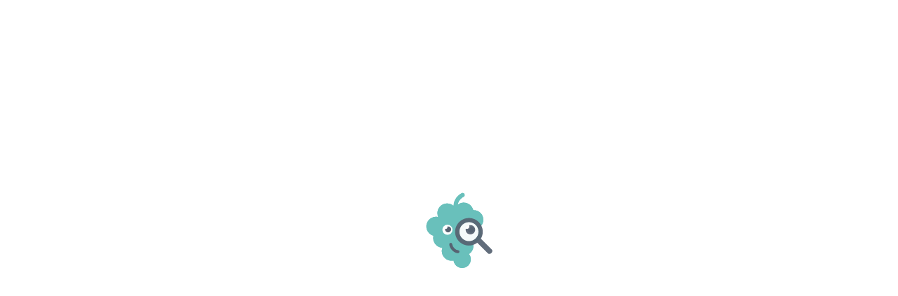

--- FILE ---
content_type: text/css; charset=utf-8
request_url: https://360viti.com/assets/prebootstrap/prebootstrap-manual-min.css
body_size: -200
content:
.prebootstrap-loading{opacity:1;z-index:100;position:fixed;height:100%;width:100%;top:0;left:0;background:#fff;text-align:center;font-size:20px;color:#8cc144}.prebootstrap-loading:before{content:"";display:inline-block;vertical-align:middle;height:100%}app-root:not(:empty)+.prebootstrap-loading,router-outlet+:not(:empty)+.prebootstrap-loading{opacity:0;z-index:-1}.prebootstrap-loading .prebootstrap-container{display:inline-block;position:relative}.prebootstrap-loading .prebootstrap-logo{position:absolute;left:-67px;top:-100px}@keyframes changeopacity{0%{opacity:0}30%{opacity:0}70%{opacity:1}100%{opacity:1}}.prebootstrap-loading .prebootstrap-logo-change{animation-duration:2s;animation-name:changeopacity;animation-iteration-count:infinite;animation-direction:alternate}


--- FILE ---
content_type: text/css; charset=utf-8
request_url: https://360viti.com/styles-Z54OPTK3.css
body_size: 18224
content:
.app-icon-fill{font-variation-settings:"FILL" 1}.app-bottom-right-fab{bottom:64px;right:64px;position:fixed;z-index:1}@media screen and (max-width: 600px){.app-bottom-right-fab{bottom:16px;right:16px}}@media screen and (min-width: 600px) and (max-width: 960px){.app-bottom-right-fab{bottom:32px;right:32px}}@media screen and (min-width: 960px) and (max-width: 1280px){.app-bottom-right-fab{bottom:48px;right:48px}}.app-bottom-right-fab .mat-mdc-fab{margin:0 8px}.app-bottom-right-fab .mat-mdc-mini-fab{transition:all .3s;margin:0 8px;right:8px;top:8px;position:absolute}a[mat-list-item],a[mat-menu-item]{text-decoration:none}.will-load{min-height:80px}a[mat-icon-button]{line-height:36px}.text-capital{text-transform:capitalize}.menu-on-fab{max-height:calc(100vh - 48px)!important;bottom:25px;position:fixed}.mat-mdc-menu-panel.limited-menu{max-height:300px!important;position:fixed;top:calc(50vh - 150px);right:calc(50vw - 130px)}.mat-mdc-menu-panel .fullname,.mat-mdc-menu-panel .username,.mat-mdc-menu-panel .version{padding:0 16px;font-weight:200;font-size:12px}.mat-mdc-menu-panel .fullname.fullname,.mat-mdc-menu-panel .username.fullname,.mat-mdc-menu-panel .version.fullname{font-weight:400;text-transform:uppercase}.data-set-menu{max-height:400px!important}.search-select-no-min-width mat-form-field{min-width:10px}.search-select-no-min-width mat-form-field .mat-mdc-select{min-width:10px}.search-select-no-min-width mat-form-field .mat-mdc-select .mat-select-trigger{min-width:10px}.input-number.mat-mdc-input-element{font-size:16px}#enter-data-table .mat-mdc-form-field{width:auto}.bordered-dashboard-menu{max-height:calc(100vh - 120px)!important}.bordered-dashboard-menu-mobile{max-height:calc(100vh - 120px)!important;min-width:0!important;max-width:200px!important}.user-detail-title{color:#000000a7;font-size:14px;font-weight:700}.mat-toolbar{background-color:#fafafa;border-bottom:1px solid rgba(0,0,0,.12)}app-root .mat-toolbar-row,app-root .mat-toolbar-single-row{height:56px}@media screen and (max-width: 600px){app-root .mat-toolbar-row,app-root .mat-toolbar-single-row{height:45px}}@media screen and (min-width: 600px) and (max-width: 960px){app-root .mat-toolbar-row,app-root .mat-toolbar-single-row{height:50px}}@media screen and (min-width: 960px) and (max-width: 1280px){app-root .mat-toolbar-row,app-root .mat-toolbar-single-row{height:50px}}app-root .mat-mdc-card:not([class*=mat-elevation-z]){box-shadow:none;border:1px solid rgba(0,0,0,.12)}app-root .mat-expansion-panel:not([class*=mat-elevation-z]){box-shadow:none;outline:1px solid rgba(0,0,0,.12)}app-root .mat-mdc-card{padding:0;margin:4px;box-shadow:none!important}app-root .mat-mdc-card mat-card-subtitle,app-root .mat-mdc-card mat-card-title{padding-left:16px;padding-right:16px}app-root .mat-mdc-card mat-card-title{padding-top:16px}app-root .mat-mdc-card mat-card-content{padding:16px}app-root .mat-mdc-card mat-card-actions,app-root .mat-mdc-card .mat-mdc-card-actions{padding:8px;margin:0}app-root .mat-mdc-card mat-card-actions:last-child,app-root .mat-mdc-card .mat-mdc-card-actions:last-child{margin-bottom:8px}app-root td.mat-cell,app-root th.mat-header-cell{border:none}app-root .mat-mdc-list-base .mat-mdc-list-item.mat-list-item-with-avatar,app-root .mat-list-base .mat-list-option.mat-list-item-with-avatar{height:48px}body{font-family:Roboto,Helvetica Neue,sans-serif;margin:0;width:100%;height:100%;min-width:100%;min-height:100%}html{position:relative;height:100%}#timeline .vis-item.vis-dot{cursor:pointer}#timeline .vis-tooltip{border-radius:0;border:none;background-color:transparent;padding:10px;box-shadow:none}#timeline .vis-tooltip .app-vis-tooltip-content{border-radius:2px;padding:5px;border:none;background-color:#566371;color:#ebecee;font-family:Roboto,Helvetica Neue,sans-serif;font-weight:400;font-size:15px;box-shadow:3px 3px 10px #0003}.rounded-border-map .ol-viewport{border-radius:2px}mat-card.appfx-min-two-third-card{min-width:284px;flex:1 1 calc(66.6666666667% - 18px)}mat-card.appfx-max-two-third-card{max-width:calc(66.6666666667% - 16px);flex:1 1 calc(66.6666666667% - 18px)}mat-card.appfx-min-one-third-card{min-width:284px;flex:1 1 calc(33.3333333333% - 18px)}mat-card.appfx-max-one-third-card{max-width:calc(33.3333333333% - 16px);flex:1 1 calc(33.3333333333% - 18px)}mat-card.appfx-min-half-card{min-width:284px;flex:1 1 calc(50% - 18px)}mat-card.appfx-max-half-card{max-width:calc(50% - 18px);flex:1 1 calc(50% - 18px)}mat-card.appfx-fill-card{min-width:calc(100% - 16px);flex:1 1 calc(100% - 18px)}#jsd-widget.hide{display:none}.loading-overlay{position:absolute;height:100%;width:100%;background-color:#0000001a;top:0;display:flex;justify-content:center;align-items:center}.cdk-overlay-container{z-index:500!important}.sidenavContentScrollArea{position:relative;overflow:auto;height:calc(100vh - 50px)}@media screen and (max-width: 600px){.sidenavContentScrollArea{height:calc(100vh - 45px)}}@media screen and (min-width: 1281px){.sidenavContentScrollArea{height:calc(100vh - 56px)}}.sidenavContentScrollArea.hideBorder{border-top:none;height:100vh}@media screen and (max-width: 600px){.sidenavContentScrollArea.hideBorder{border-top:none;height:100vh}}@media screen and (min-width: 1281px){.sidenavContentScrollArea.hideBorder{border-top:none;height:100vh}}.sidenavContentScrollArea .contentWrapper{min-height:calc(100vh - 172px)}.sidenavContentScrollArea .contentWrapper.select-account{max-width:300px;padding-top:100px;margin-left:calc(50% - 150px)}::-webkit-scrollbar{height:7px;width:7px}::-webkit-scrollbar-track:hover{background-color:#0000001a}::-webkit-scrollbar-thumb{background:#0000004d;border-radius:10px}input::-webkit-outer-spin-button,input::-webkit-inner-spin-button{-webkit-appearance:none;margin:0}input[type=number]{-moz-appearance:textfield}.remove-bottom-mat-form-field .mat-mdc-form-field-subscript-wrapper{display:none!important}mat-form-field.show-green .mat-mdc-text-field-wrapper{background-color:#009b4024!important;border-radius:4px!important}h1{font-weight:400;padding-left:42px;margin-bottom:-12px;display:inline-block}h3{font-weight:400;padding-left:42px}h3.user-profile-title{padding-left:21px;margin:10px 0}.card{padding-bottom:20px}.card .open-separator{height:12px}.card .info-field-read{width:100%}.card .info-field-read p{overflow:hidden;text-overflow:ellipsis}.card .little-mat-select{width:80%;padding-top:5px;padding-bottom:5px}app-feature-discover{z-index:300}.mini-discover-circle-wave{z-index:350;position:absolute;top:50%;left:50%;opacity:.96;border-radius:50%;transform:translate(-50%,-50%);border:0 solid white}.discover-circle{z-index:300;position:absolute;top:50%;left:50%;opacity:.96;border-radius:50%;transform:translate(-50%,-50%);border:0 solid red}.discover-text{z-index:300;position:absolute;top:0;left:0;direction:ltr}.backscreen{z-index:250;position:fixed;width:100vw;height:100vh;top:0;left:0}.title{text-align:left;white-space:normal;margin-bottom:10px;font-size:19px;font-weight:200;letter-spacing:1px;line-height:23px}.text{text-align:left;white-space:normal;font-weight:300;opacity:.75;letter-spacing:1px;line-height:18px;font-size:14px}.white-mat-icon{color:#ffffffd9}.close-button{text-align:right}.mini-nav-bar{height:38px;margin-top:8px;padding-left:8px;padding-right:8px}.open-button{border:1px solid rgba(0,0,0,.12);margin-right:8px}.olmap{width:100%;height:100%;z-index:1}.olmap-container{position:absolute;height:100%;width:100%;top:0}.mat-icon{fill:#000}.overlay{background:#fff;padding:10px;border-radius:10px;border:1px solid #cccccc}.map-control-btn{z-index:10;background-color:transparent}.toggle-mode-btn{position:absolute;top:5px;right:5px;z-index:10}.sidenav-content{padding:10px}.back-title{color:#f5f5f5;font-size:20px;font-weight:700;font-style:italic;text-align:center;margin-bottom:20px;margin-top:15px}.panel-container{margin-top:20px;overflow-y:auto}.panel-container ::ng-deep .mat-expansion-panel{background-color:transparent;color:#f5f5f5;box-shadow:none}.panel-container ::ng-deep .mat-expansion-panel-header:hover{background:#0000001a!important}.panel-container ::ng-deep .mat-pseudo-checkbox{border-color:#f5f5f5}.panel-container ::ng-deep .mat-pseudo-checkbox.mat-pseudo-checkbox-checked,.panel-container .mat-pseudo-checkbox.mat-pseudo-checkbox-indeterminate{border-color:transparent}.panel-container ::ng-deep .mat-expansion-indicator{filter:invert(100%)}.panel-container ::ng-deep .mat-list-option{font-size:10px;color:#f5f5f5}.icon-resize{height:56px;width:56px}.mat-mdc-icon-button{width:56px}#sidenav-open-button{position:absolute;right:10px;top:70px}#loading{position:absolute;top:0}.vector-only{position:absolute;bottom:-28px;width:100%;text-align:center;background-color:#00aa26;z-index:10;color:#fff;border-radius:4px;white-space:normal;font-size:16px;padding:2px;line-height:16px}.data-button{margin-top:10px;margin-bottom:20px}.rain-forecast-content{height:100vh;width:100%}.olmap{box-sizing:border-box;width:100%;height:100%;z-index:1}.time-slider{width:100%;display:block}html{--mat-badge-text-font: Roboto, sans-serif;--mat-badge-line-height: 22px;--mat-badge-text-size: 12px;--mat-badge-text-weight: 600;--mat-badge-small-size-text-size: 9px;--mat-badge-small-size-line-height: 16px;--mat-badge-large-size-text-size: 24px;--mat-badge-large-size-line-height: 28px}.mat-h1,.mat-headline-5,.mat-typography .mat-h1,.mat-typography .mat-headline-5,.mat-typography h1{font:400 24px/32px Roboto,sans-serif;letter-spacing:normal;margin:0 0 16px}.mat-h2,.mat-headline-6,.mat-typography .mat-h2,.mat-typography .mat-headline-6,.mat-typography h2{font:500 20px/32px Roboto,sans-serif;letter-spacing:.0125em;margin:0 0 16px}.mat-h3,.mat-subtitle-1,.mat-typography .mat-h3,.mat-typography .mat-subtitle-1,.mat-typography h3{font:400 16px/28px Roboto,sans-serif;letter-spacing:.009375em;margin:0 0 16px}.mat-h4,.mat-body-1,.mat-typography .mat-h4,.mat-typography .mat-body-1,.mat-typography h4{font:400 16px/24px Roboto,sans-serif;letter-spacing:.03125em;margin:0 0 16px}.mat-h5,.mat-typography .mat-h5,.mat-typography h5{font:400 11.62px/20px Roboto,sans-serif;margin:0 0 12px}.mat-h6,.mat-typography .mat-h6,.mat-typography h6{font:400 9.38px/20px Roboto,sans-serif;margin:0 0 12px}.mat-body-strong,.mat-subtitle-2,.mat-typography .mat-body-strong,.mat-typography .mat-subtitle-2{font:500 14px/22px Roboto,sans-serif;letter-spacing:.0071428571em}.mat-body,.mat-body-2,.mat-typography .mat-body,.mat-typography .mat-body-2,.mat-typography{font:400 14px/20px Roboto,sans-serif;letter-spacing:.0178571429em}.mat-body p,.mat-body-2 p,.mat-typography .mat-body p,.mat-typography .mat-body-2 p,.mat-typography p{margin:0 0 12px}.mat-small,.mat-caption,.mat-typography .mat-small,.mat-typography .mat-caption{font:400 12px/20px Roboto,sans-serif;letter-spacing:.0333333333em}.mat-headline-1,.mat-typography .mat-headline-1{font:300 96px/96px Roboto,sans-serif;letter-spacing:-.015625em;margin:0 0 56px}.mat-headline-2,.mat-typography .mat-headline-2{font:300 60px/60px Roboto,sans-serif;letter-spacing:-.0083333333em;margin:0 0 64px}.mat-headline-3,.mat-typography .mat-headline-3{font:400 48px/50px Roboto,sans-serif;letter-spacing:normal;margin:0 0 64px}.mat-headline-4,.mat-typography .mat-headline-4{font:400 34px/40px Roboto,sans-serif;letter-spacing:.0073529412em;margin:0 0 64px}html{--mat-bottom-sheet-container-text-font: Roboto, sans-serif;--mat-bottom-sheet-container-text-line-height: 20px;--mat-bottom-sheet-container-text-size: 14px;--mat-bottom-sheet-container-text-tracking: .0178571429em;--mat-bottom-sheet-container-text-weight: 400}html{--mat-button-toggle-label-text-font: Roboto, sans-serif;--mat-button-toggle-label-text-line-height: 24px;--mat-button-toggle-label-text-size: 16px;--mat-button-toggle-label-text-tracking: .03125em;--mat-button-toggle-label-text-weight: 400;--mat-button-toggle-legacy-label-text-font: Roboto, sans-serif;--mat-button-toggle-legacy-label-text-line-height: 24px;--mat-button-toggle-legacy-label-text-size: 16px;--mat-button-toggle-legacy-label-text-tracking: .03125em;--mat-button-toggle-legacy-label-text-weight: 400}html{--mat-datepicker-calendar-text-font: Roboto, sans-serif;--mat-datepicker-calendar-text-size: 13px;--mat-datepicker-calendar-body-label-text-size: 14px;--mat-datepicker-calendar-body-label-text-weight: 500;--mat-datepicker-calendar-period-button-text-size: 14px;--mat-datepicker-calendar-period-button-text-weight: 500;--mat-datepicker-calendar-header-text-size: 11px;--mat-datepicker-calendar-header-text-weight: 400}html{--mat-expansion-header-text-font: Roboto, sans-serif;--mat-expansion-header-text-size: 14px;--mat-expansion-header-text-weight: 500;--mat-expansion-header-text-line-height: inherit;--mat-expansion-header-text-tracking: inherit;--mat-expansion-container-text-font: Roboto, sans-serif;--mat-expansion-container-text-line-height: 20px;--mat-expansion-container-text-size: 14px;--mat-expansion-container-text-tracking: .0178571429em;--mat-expansion-container-text-weight: 400}html{--mat-grid-list-tile-header-primary-text-size: 14px;--mat-grid-list-tile-header-secondary-text-size: 12px;--mat-grid-list-tile-footer-primary-text-size: 14px;--mat-grid-list-tile-footer-secondary-text-size: 12px}html{--mat-stepper-container-text-font: Roboto, sans-serif;--mat-stepper-header-label-text-font: Roboto, sans-serif;--mat-stepper-header-label-text-size: 14px;--mat-stepper-header-label-text-weight: 400;--mat-stepper-header-error-state-label-text-size: 16px;--mat-stepper-header-selected-state-label-text-size: 16px;--mat-stepper-header-selected-state-label-text-weight: 400}html{--mat-toolbar-title-text-font: Roboto, sans-serif;--mat-toolbar-title-text-line-height: 32px;--mat-toolbar-title-text-size: 20px;--mat-toolbar-title-text-tracking: .0125em;--mat-toolbar-title-text-weight: 500}html{--mat-tree-node-text-font: Roboto, sans-serif;--mat-tree-node-text-size: 14px;--mat-tree-node-text-weight: 400}html{--mat-option-label-text-font: Roboto, sans-serif;--mat-option-label-text-line-height: 24px;--mat-option-label-text-size: 16px;--mat-option-label-text-tracking: .03125em;--mat-option-label-text-weight: 400}html{--mat-optgroup-label-text-font: Roboto, sans-serif;--mat-optgroup-label-text-line-height: 24px;--mat-optgroup-label-text-size: 16px;--mat-optgroup-label-text-tracking: .03125em;--mat-optgroup-label-text-weight: 400}html{--mat-card-title-text-font: Roboto, sans-serif;--mat-card-title-text-line-height: 32px;--mat-card-title-text-size: 20px;--mat-card-title-text-tracking: .0125em;--mat-card-title-text-weight: 500;--mat-card-subtitle-text-font: Roboto, sans-serif;--mat-card-subtitle-text-line-height: 22px;--mat-card-subtitle-text-size: 14px;--mat-card-subtitle-text-tracking: .0071428571em;--mat-card-subtitle-text-weight: 500}html{--mat-tooltip-supporting-text-font: Roboto, sans-serif;--mat-tooltip-supporting-text-size: 12px;--mat-tooltip-supporting-text-weight: 400;--mat-tooltip-supporting-text-tracking: .0333333333em}html{--mat-form-field-container-text-font: Roboto, sans-serif;--mat-form-field-container-text-line-height: 24px;--mat-form-field-container-text-size: 16px;--mat-form-field-container-text-tracking: .03125em;--mat-form-field-container-text-weight: 400;--mat-form-field-outlined-label-text-populated-size: 16px;--mat-form-field-subscript-text-font: Roboto, sans-serif;--mat-form-field-subscript-text-line-height: 20px;--mat-form-field-subscript-text-size: 12px;--mat-form-field-subscript-text-tracking: .0333333333em;--mat-form-field-subscript-text-weight: 400;--mat-form-field-filled-label-text-font: Roboto, sans-serif;--mat-form-field-filled-label-text-size: 16px;--mat-form-field-filled-label-text-tracking: .03125em;--mat-form-field-filled-label-text-weight: 400;--mat-form-field-outlined-label-text-font: Roboto, sans-serif;--mat-form-field-outlined-label-text-size: 16px;--mat-form-field-outlined-label-text-tracking: .03125em;--mat-form-field-outlined-label-text-weight: 400}html{--mat-select-trigger-text-font: Roboto, sans-serif;--mat-select-trigger-text-line-height: 24px;--mat-select-trigger-text-size: 16px;--mat-select-trigger-text-tracking: .03125em;--mat-select-trigger-text-weight: 400}html{--mat-dialog-subhead-font: Roboto, sans-serif;--mat-dialog-subhead-line-height: 32px;--mat-dialog-subhead-size: 20px;--mat-dialog-subhead-weight: 500;--mat-dialog-subhead-tracking: .0125em;--mat-dialog-supporting-text-font: Roboto, sans-serif;--mat-dialog-supporting-text-line-height: 24px;--mat-dialog-supporting-text-size: 16px;--mat-dialog-supporting-text-weight: 400;--mat-dialog-supporting-text-tracking: .03125em}.mat-mdc-standard-chip{--mat-chip-label-text-font: Roboto, sans-serif;--mat-chip-label-text-line-height: 20px;--mat-chip-label-text-size: 14px;--mat-chip-label-text-tracking: .0178571429em;--mat-chip-label-text-weight: 400}html,html .mat-mdc-slide-toggle{--mat-slide-toggle-label-text-font: Roboto, sans-serif;--mat-slide-toggle-label-text-line-height: 20px;--mat-slide-toggle-label-text-size: 14px;--mat-slide-toggle-label-text-tracking: .0178571429em;--mat-slide-toggle-label-text-weight: 400}html{--mat-radio-label-text-font: Roboto, sans-serif;--mat-radio-label-text-line-height: 20px;--mat-radio-label-text-size: 14px;--mat-radio-label-text-tracking: .0178571429em;--mat-radio-label-text-weight: 400}html{--mat-slider-label-label-text-font: Roboto, sans-serif;--mat-slider-label-label-text-size: 14px;--mat-slider-label-label-text-line-height: 22px;--mat-slider-label-label-text-tracking: .0071428571em;--mat-slider-label-label-text-weight: 500}html{--mat-menu-item-label-text-font: Roboto, sans-serif;--mat-menu-item-label-text-size: 16px;--mat-menu-item-label-text-tracking: .03125em;--mat-menu-item-label-text-line-height: 24px;--mat-menu-item-label-text-weight: 400}html{--mat-list-list-item-label-text-font: Roboto, sans-serif;--mat-list-list-item-label-text-line-height: 24px;--mat-list-list-item-label-text-size: 16px;--mat-list-list-item-label-text-tracking: .03125em;--mat-list-list-item-label-text-weight: 400;--mat-list-list-item-supporting-text-font: Roboto, sans-serif;--mat-list-list-item-supporting-text-line-height: 20px;--mat-list-list-item-supporting-text-size: 14px;--mat-list-list-item-supporting-text-tracking: .0178571429em;--mat-list-list-item-supporting-text-weight: 400;--mat-list-list-item-trailing-supporting-text-font: Roboto, sans-serif;--mat-list-list-item-trailing-supporting-text-line-height: 20px;--mat-list-list-item-trailing-supporting-text-size: 12px;--mat-list-list-item-trailing-supporting-text-tracking: .0333333333em;--mat-list-list-item-trailing-supporting-text-weight: 400}.mdc-list-group__subheader{font:400 16px/28px Roboto,sans-serif;letter-spacing:.009375em}html{--mat-paginator-container-text-font: Roboto, sans-serif;--mat-paginator-container-text-line-height: 20px;--mat-paginator-container-text-size: 12px;--mat-paginator-container-text-tracking: .0333333333em;--mat-paginator-container-text-weight: 400;--mat-paginator-select-trigger-text-size: 12px}.mat-mdc-tab-header{--mat-tab-label-text-font: Roboto, sans-serif;--mat-tab-label-text-size: 14px;--mat-tab-label-text-tracking: .0892857143em;--mat-tab-label-text-line-height: 36px;--mat-tab-label-text-weight: 500}html{--mat-checkbox-label-text-font: Roboto, sans-serif;--mat-checkbox-label-text-line-height: 20px;--mat-checkbox-label-text-size: 14px;--mat-checkbox-label-text-tracking: .0178571429em;--mat-checkbox-label-text-weight: 400}html{--mat-button-filled-label-text-font: Roboto, sans-serif;--mat-button-filled-label-text-size: 14px;--mat-button-filled-label-text-tracking: .0892857143em;--mat-button-filled-label-text-transform: none;--mat-button-filled-label-text-weight: 500;--mat-button-outlined-label-text-font: Roboto, sans-serif;--mat-button-outlined-label-text-size: 14px;--mat-button-outlined-label-text-tracking: .0892857143em;--mat-button-outlined-label-text-transform: none;--mat-button-outlined-label-text-weight: 500;--mat-button-protected-label-text-font: Roboto, sans-serif;--mat-button-protected-label-text-size: 14px;--mat-button-protected-label-text-tracking: .0892857143em;--mat-button-protected-label-text-transform: none;--mat-button-protected-label-text-weight: 500;--mat-button-text-label-text-font: Roboto, sans-serif;--mat-button-text-label-text-size: 14px;--mat-button-text-label-text-tracking: .0892857143em;--mat-button-text-label-text-transform: none;--mat-button-text-label-text-weight: 500;--mat-button-tonal-label-text-font: Roboto, sans-serif;--mat-button-tonal-label-text-size: 14px;--mat-button-tonal-label-text-tracking: .0892857143em;--mat-button-tonal-label-text-transform: none;--mat-button-tonal-label-text-weight: 500}html{--mat-fab-extended-label-text-font: Roboto, sans-serif;--mat-fab-extended-label-text-size: 14px;--mat-fab-extended-label-text-tracking: .0892857143em;--mat-fab-extended-label-text-weight: 500}html{--mat-snack-bar-supporting-text-font: Roboto, sans-serif;--mat-snack-bar-supporting-text-line-height: 20px;--mat-snack-bar-supporting-text-size: 14px;--mat-snack-bar-supporting-text-weight: 400}html{--mat-table-header-headline-font: Roboto, sans-serif;--mat-table-header-headline-line-height: 22px;--mat-table-header-headline-size: 14px;--mat-table-header-headline-weight: 500;--mat-table-header-headline-tracking: .0071428571em;--mat-table-row-item-label-text-font: Roboto, sans-serif;--mat-table-row-item-label-text-line-height: 20px;--mat-table-row-item-label-text-size: 14px;--mat-table-row-item-label-text-weight: 400;--mat-table-row-item-label-text-tracking: .0178571429em;--mat-table-footer-supporting-text-font: Roboto, sans-serif;--mat-table-footer-supporting-text-line-height: 20px;--mat-table-footer-supporting-text-size: 14px;--mat-table-footer-supporting-text-weight: 400;--mat-table-footer-supporting-text-tracking: .0178571429em}.mat-elevation-z0,.mat-mdc-elevation-specific.mat-elevation-z0{box-shadow:var(--mat-app-elevation-shadow-level-0, 0px 0px 0px 0px --mat-sys-shadow, 0px 0px 0px 0px --mat-sys-shadow, 0px 0px 0px 0px --mat-sys-shadow)}.mat-elevation-z1,.mat-mdc-elevation-specific.mat-elevation-z1{box-shadow:var(--mat-app-elevation-shadow-level-1, 0px 2px 1px -1px --mat-sys-shadow, 0px 1px 1px 0px --mat-sys-shadow, 0px 1px 3px 0px --mat-sys-shadow)}.mat-elevation-z2,.mat-mdc-elevation-specific.mat-elevation-z2{box-shadow:var(--mat-app-elevation-shadow-level-2, 0px 3px 1px -2px --mat-sys-shadow, 0px 2px 2px 0px --mat-sys-shadow, 0px 1px 5px 0px --mat-sys-shadow)}.mat-elevation-z3,.mat-mdc-elevation-specific.mat-elevation-z3{box-shadow:var(--mat-app-elevation-shadow-level-3, 0px 3px 3px -2px --mat-sys-shadow, 0px 3px 4px 0px --mat-sys-shadow, 0px 1px 8px 0px --mat-sys-shadow)}.mat-elevation-z4,.mat-mdc-elevation-specific.mat-elevation-z4{box-shadow:var(--mat-app-elevation-shadow-level-4, 0px 2px 4px -1px --mat-sys-shadow, 0px 4px 5px 0px --mat-sys-shadow, 0px 1px 10px 0px --mat-sys-shadow)}.mat-elevation-z5,.mat-mdc-elevation-specific.mat-elevation-z5{box-shadow:var(--mat-app-elevation-shadow-level-5, 0px 3px 5px -1px --mat-sys-shadow, 0px 5px 8px 0px --mat-sys-shadow, 0px 1px 14px 0px --mat-sys-shadow)}.mat-elevation-z6,.mat-mdc-elevation-specific.mat-elevation-z6{box-shadow:var(--mat-app-elevation-shadow-level-6, 0px 3px 5px -1px --mat-sys-shadow, 0px 6px 10px 0px --mat-sys-shadow, 0px 1px 18px 0px --mat-sys-shadow)}.mat-elevation-z7,.mat-mdc-elevation-specific.mat-elevation-z7{box-shadow:var(--mat-app-elevation-shadow-level-7, 0px 4px 5px -2px --mat-sys-shadow, 0px 7px 10px 1px --mat-sys-shadow, 0px 2px 16px 1px --mat-sys-shadow)}.mat-elevation-z8,.mat-mdc-elevation-specific.mat-elevation-z8{box-shadow:var(--mat-app-elevation-shadow-level-8, 0px 5px 5px -3px --mat-sys-shadow, 0px 8px 10px 1px --mat-sys-shadow, 0px 3px 14px 2px --mat-sys-shadow)}.mat-elevation-z9,.mat-mdc-elevation-specific.mat-elevation-z9{box-shadow:var(--mat-app-elevation-shadow-level-9, 0px 5px 6px -3px --mat-sys-shadow, 0px 9px 12px 1px --mat-sys-shadow, 0px 3px 16px 2px --mat-sys-shadow)}.mat-elevation-z10,.mat-mdc-elevation-specific.mat-elevation-z10{box-shadow:var(--mat-app-elevation-shadow-level-10, 0px 6px 6px -3px --mat-sys-shadow, 0px 10px 14px 1px --mat-sys-shadow, 0px 4px 18px 3px --mat-sys-shadow)}.mat-elevation-z11,.mat-mdc-elevation-specific.mat-elevation-z11{box-shadow:var(--mat-app-elevation-shadow-level-11, 0px 6px 7px -4px --mat-sys-shadow, 0px 11px 15px 1px --mat-sys-shadow, 0px 4px 20px 3px --mat-sys-shadow)}.mat-elevation-z12,.mat-mdc-elevation-specific.mat-elevation-z12{box-shadow:var(--mat-app-elevation-shadow-level-12, 0px 7px 8px -4px --mat-sys-shadow, 0px 12px 17px 2px --mat-sys-shadow, 0px 5px 22px 4px --mat-sys-shadow)}.mat-elevation-z13,.mat-mdc-elevation-specific.mat-elevation-z13{box-shadow:var(--mat-app-elevation-shadow-level-13, 0px 7px 8px -4px --mat-sys-shadow, 0px 13px 19px 2px --mat-sys-shadow, 0px 5px 24px 4px --mat-sys-shadow)}.mat-elevation-z14,.mat-mdc-elevation-specific.mat-elevation-z14{box-shadow:var(--mat-app-elevation-shadow-level-14, 0px 7px 9px -4px --mat-sys-shadow, 0px 14px 21px 2px --mat-sys-shadow, 0px 5px 26px 4px --mat-sys-shadow)}.mat-elevation-z15,.mat-mdc-elevation-specific.mat-elevation-z15{box-shadow:var(--mat-app-elevation-shadow-level-15, 0px 8px 9px -5px --mat-sys-shadow, 0px 15px 22px 2px --mat-sys-shadow, 0px 6px 28px 5px --mat-sys-shadow)}.mat-elevation-z16,.mat-mdc-elevation-specific.mat-elevation-z16{box-shadow:var(--mat-app-elevation-shadow-level-16, 0px 8px 10px -5px --mat-sys-shadow, 0px 16px 24px 2px --mat-sys-shadow, 0px 6px 30px 5px --mat-sys-shadow)}.mat-elevation-z17,.mat-mdc-elevation-specific.mat-elevation-z17{box-shadow:var(--mat-app-elevation-shadow-level-17, 0px 8px 11px -5px --mat-sys-shadow, 0px 17px 26px 2px --mat-sys-shadow, 0px 6px 32px 5px --mat-sys-shadow)}.mat-elevation-z18,.mat-mdc-elevation-specific.mat-elevation-z18{box-shadow:var(--mat-app-elevation-shadow-level-18, 0px 9px 11px -5px --mat-sys-shadow, 0px 18px 28px 2px --mat-sys-shadow, 0px 7px 34px 6px --mat-sys-shadow)}.mat-elevation-z19,.mat-mdc-elevation-specific.mat-elevation-z19{box-shadow:var(--mat-app-elevation-shadow-level-19, 0px 9px 12px -6px --mat-sys-shadow, 0px 19px 29px 2px --mat-sys-shadow, 0px 7px 36px 6px --mat-sys-shadow)}.mat-elevation-z20,.mat-mdc-elevation-specific.mat-elevation-z20{box-shadow:var(--mat-app-elevation-shadow-level-20, 0px 10px 13px -6px --mat-sys-shadow, 0px 20px 31px 3px --mat-sys-shadow, 0px 8px 38px 7px --mat-sys-shadow)}.mat-elevation-z21,.mat-mdc-elevation-specific.mat-elevation-z21{box-shadow:var(--mat-app-elevation-shadow-level-21, 0px 10px 13px -6px --mat-sys-shadow, 0px 21px 33px 3px --mat-sys-shadow, 0px 8px 40px 7px --mat-sys-shadow)}.mat-elevation-z22,.mat-mdc-elevation-specific.mat-elevation-z22{box-shadow:var(--mat-app-elevation-shadow-level-22, 0px 10px 14px -6px --mat-sys-shadow, 0px 22px 35px 3px --mat-sys-shadow, 0px 8px 42px 7px --mat-sys-shadow)}.mat-elevation-z23,.mat-mdc-elevation-specific.mat-elevation-z23{box-shadow:var(--mat-app-elevation-shadow-level-23, 0px 11px 14px -7px --mat-sys-shadow, 0px 23px 36px 3px --mat-sys-shadow, 0px 9px 44px 8px --mat-sys-shadow)}.mat-elevation-z24,.mat-mdc-elevation-specific.mat-elevation-z24{box-shadow:var(--mat-app-elevation-shadow-level-24, 0px 11px 15px -7px --mat-sys-shadow, 0px 24px 38px 3px --mat-sys-shadow, 0px 9px 46px 8px --mat-sys-shadow)}html{--mat-sys-on-surface: initial}.mat-app-background{background-color:var(--mat-app-background-color, var(--mat-sys-background, transparent));color:var(--mat-app-text-color, var(--mat-sys-on-background, inherit))}html{--mat-app-background-color: #fafafa;--mat-app-text-color: rgba(0, 0, 0, .87);--mat-app-elevation-shadow-level-0: 0px 0px 0px 0px rgba(0, 0, 0, .2), 0px 0px 0px 0px rgba(0, 0, 0, .14), 0px 0px 0px 0px rgba(0, 0, 0, .12);--mat-app-elevation-shadow-level-1: 0px 2px 1px -1px rgba(0, 0, 0, .2), 0px 1px 1px 0px rgba(0, 0, 0, .14), 0px 1px 3px 0px rgba(0, 0, 0, .12);--mat-app-elevation-shadow-level-2: 0px 3px 1px -2px rgba(0, 0, 0, .2), 0px 2px 2px 0px rgba(0, 0, 0, .14), 0px 1px 5px 0px rgba(0, 0, 0, .12);--mat-app-elevation-shadow-level-3: 0px 3px 3px -2px rgba(0, 0, 0, .2), 0px 3px 4px 0px rgba(0, 0, 0, .14), 0px 1px 8px 0px rgba(0, 0, 0, .12);--mat-app-elevation-shadow-level-4: 0px 2px 4px -1px rgba(0, 0, 0, .2), 0px 4px 5px 0px rgba(0, 0, 0, .14), 0px 1px 10px 0px rgba(0, 0, 0, .12);--mat-app-elevation-shadow-level-5: 0px 3px 5px -1px rgba(0, 0, 0, .2), 0px 5px 8px 0px rgba(0, 0, 0, .14), 0px 1px 14px 0px rgba(0, 0, 0, .12);--mat-app-elevation-shadow-level-6: 0px 3px 5px -1px rgba(0, 0, 0, .2), 0px 6px 10px 0px rgba(0, 0, 0, .14), 0px 1px 18px 0px rgba(0, 0, 0, .12);--mat-app-elevation-shadow-level-7: 0px 4px 5px -2px rgba(0, 0, 0, .2), 0px 7px 10px 1px rgba(0, 0, 0, .14), 0px 2px 16px 1px rgba(0, 0, 0, .12);--mat-app-elevation-shadow-level-8: 0px 5px 5px -3px rgba(0, 0, 0, .2), 0px 8px 10px 1px rgba(0, 0, 0, .14), 0px 3px 14px 2px rgba(0, 0, 0, .12);--mat-app-elevation-shadow-level-9: 0px 5px 6px -3px rgba(0, 0, 0, .2), 0px 9px 12px 1px rgba(0, 0, 0, .14), 0px 3px 16px 2px rgba(0, 0, 0, .12);--mat-app-elevation-shadow-level-10: 0px 6px 6px -3px rgba(0, 0, 0, .2), 0px 10px 14px 1px rgba(0, 0, 0, .14), 0px 4px 18px 3px rgba(0, 0, 0, .12);--mat-app-elevation-shadow-level-11: 0px 6px 7px -4px rgba(0, 0, 0, .2), 0px 11px 15px 1px rgba(0, 0, 0, .14), 0px 4px 20px 3px rgba(0, 0, 0, .12);--mat-app-elevation-shadow-level-12: 0px 7px 8px -4px rgba(0, 0, 0, .2), 0px 12px 17px 2px rgba(0, 0, 0, .14), 0px 5px 22px 4px rgba(0, 0, 0, .12);--mat-app-elevation-shadow-level-13: 0px 7px 8px -4px rgba(0, 0, 0, .2), 0px 13px 19px 2px rgba(0, 0, 0, .14), 0px 5px 24px 4px rgba(0, 0, 0, .12);--mat-app-elevation-shadow-level-14: 0px 7px 9px -4px rgba(0, 0, 0, .2), 0px 14px 21px 2px rgba(0, 0, 0, .14), 0px 5px 26px 4px rgba(0, 0, 0, .12);--mat-app-elevation-shadow-level-15: 0px 8px 9px -5px rgba(0, 0, 0, .2), 0px 15px 22px 2px rgba(0, 0, 0, .14), 0px 6px 28px 5px rgba(0, 0, 0, .12);--mat-app-elevation-shadow-level-16: 0px 8px 10px -5px rgba(0, 0, 0, .2), 0px 16px 24px 2px rgba(0, 0, 0, .14), 0px 6px 30px 5px rgba(0, 0, 0, .12);--mat-app-elevation-shadow-level-17: 0px 8px 11px -5px rgba(0, 0, 0, .2), 0px 17px 26px 2px rgba(0, 0, 0, .14), 0px 6px 32px 5px rgba(0, 0, 0, .12);--mat-app-elevation-shadow-level-18: 0px 9px 11px -5px rgba(0, 0, 0, .2), 0px 18px 28px 2px rgba(0, 0, 0, .14), 0px 7px 34px 6px rgba(0, 0, 0, .12);--mat-app-elevation-shadow-level-19: 0px 9px 12px -6px rgba(0, 0, 0, .2), 0px 19px 29px 2px rgba(0, 0, 0, .14), 0px 7px 36px 6px rgba(0, 0, 0, .12);--mat-app-elevation-shadow-level-20: 0px 10px 13px -6px rgba(0, 0, 0, .2), 0px 20px 31px 3px rgba(0, 0, 0, .14), 0px 8px 38px 7px rgba(0, 0, 0, .12);--mat-app-elevation-shadow-level-21: 0px 10px 13px -6px rgba(0, 0, 0, .2), 0px 21px 33px 3px rgba(0, 0, 0, .14), 0px 8px 40px 7px rgba(0, 0, 0, .12);--mat-app-elevation-shadow-level-22: 0px 10px 14px -6px rgba(0, 0, 0, .2), 0px 22px 35px 3px rgba(0, 0, 0, .14), 0px 8px 42px 7px rgba(0, 0, 0, .12);--mat-app-elevation-shadow-level-23: 0px 11px 14px -7px rgba(0, 0, 0, .2), 0px 23px 36px 3px rgba(0, 0, 0, .14), 0px 9px 44px 8px rgba(0, 0, 0, .12);--mat-app-elevation-shadow-level-24: 0px 11px 15px -7px rgba(0, 0, 0, .2), 0px 24px 38px 3px rgba(0, 0, 0, .14), 0px 9px 46px 8px rgba(0, 0, 0, .12)}html{--mat-ripple-color: color-mix(in srgb, rgba(0, 0, 0, .87) 12%, transparent)}html{--mat-option-selected-state-label-text-color: #68c0ba;--mat-option-label-text-color: rgba(0, 0, 0, .87);--mat-option-hover-state-layer-color: color-mix(in srgb, rgba(0, 0, 0, .87) 4%, transparent);--mat-option-focus-state-layer-color: color-mix(in srgb, rgba(0, 0, 0, .87) 12%, transparent);--mat-option-selected-state-layer-color: color-mix(in srgb, rgba(0, 0, 0, .87) 12%, transparent)}.mat-accent{--mat-option-selected-state-label-text-color: #7fce5f;--mat-option-label-text-color: rgba(0, 0, 0, .87);--mat-option-hover-state-layer-color: color-mix(in srgb, rgba(0, 0, 0, .87) 4%, transparent);--mat-option-focus-state-layer-color: color-mix(in srgb, rgba(0, 0, 0, .87) 12%, transparent);--mat-option-selected-state-layer-color: color-mix(in srgb, rgba(0, 0, 0, .87) 12%, transparent)}.mat-warn{--mat-option-selected-state-label-text-color: #f44336;--mat-option-label-text-color: rgba(0, 0, 0, .87);--mat-option-hover-state-layer-color: color-mix(in srgb, rgba(0, 0, 0, .87) 4%, transparent);--mat-option-focus-state-layer-color: color-mix(in srgb, rgba(0, 0, 0, .87) 12%, transparent);--mat-option-selected-state-layer-color: color-mix(in srgb, rgba(0, 0, 0, .87) 12%, transparent)}html{--mat-optgroup-label-text-color: rgba(0, 0, 0, .87)}html{--mat-pseudo-checkbox-full-selected-icon-color: #7fce5f;--mat-pseudo-checkbox-full-selected-checkmark-color: #fafafa;--mat-pseudo-checkbox-full-unselected-icon-color: rgba(0, 0, 0, .54);--mat-pseudo-checkbox-full-disabled-selected-checkmark-color: #fafafa;--mat-pseudo-checkbox-full-disabled-unselected-icon-color: color-mix(in srgb, rgba(0, 0, 0, .87) 38%, transparent);--mat-pseudo-checkbox-full-disabled-selected-icon-color: color-mix(in srgb, rgba(0, 0, 0, .87) 38%, transparent);--mat-pseudo-checkbox-minimal-selected-checkmark-color: #7fce5f;--mat-pseudo-checkbox-minimal-disabled-selected-checkmark-color: color-mix(in srgb, rgba(0, 0, 0, .87) 38%, transparent)}.mat-primary{--mat-pseudo-checkbox-full-selected-icon-color: #68c0ba;--mat-pseudo-checkbox-full-selected-checkmark-color: #fafafa;--mat-pseudo-checkbox-full-unselected-icon-color: rgba(0, 0, 0, .54);--mat-pseudo-checkbox-full-disabled-selected-checkmark-color: #fafafa;--mat-pseudo-checkbox-full-disabled-unselected-icon-color: color-mix(in srgb, rgba(0, 0, 0, .87) 38%, transparent);--mat-pseudo-checkbox-full-disabled-selected-icon-color: color-mix(in srgb, rgba(0, 0, 0, .87) 38%, transparent);--mat-pseudo-checkbox-minimal-selected-checkmark-color: #68c0ba;--mat-pseudo-checkbox-minimal-disabled-selected-checkmark-color: color-mix(in srgb, rgba(0, 0, 0, .87) 38%, transparent)}.mat-accent{--mat-pseudo-checkbox-full-selected-icon-color: #7fce5f;--mat-pseudo-checkbox-full-selected-checkmark-color: #fafafa;--mat-pseudo-checkbox-full-unselected-icon-color: rgba(0, 0, 0, .54);--mat-pseudo-checkbox-full-disabled-selected-checkmark-color: #fafafa;--mat-pseudo-checkbox-full-disabled-unselected-icon-color: color-mix(in srgb, rgba(0, 0, 0, .87) 38%, transparent);--mat-pseudo-checkbox-full-disabled-selected-icon-color: color-mix(in srgb, rgba(0, 0, 0, .87) 38%, transparent);--mat-pseudo-checkbox-minimal-selected-checkmark-color: #7fce5f;--mat-pseudo-checkbox-minimal-disabled-selected-checkmark-color: color-mix(in srgb, rgba(0, 0, 0, .87) 38%, transparent)}.mat-warn{--mat-pseudo-checkbox-full-selected-icon-color: #f44336;--mat-pseudo-checkbox-full-selected-checkmark-color: #fafafa;--mat-pseudo-checkbox-full-unselected-icon-color: rgba(0, 0, 0, .54);--mat-pseudo-checkbox-full-disabled-selected-checkmark-color: #fafafa;--mat-pseudo-checkbox-full-disabled-unselected-icon-color: color-mix(in srgb, rgba(0, 0, 0, .87) 38%, transparent);--mat-pseudo-checkbox-full-disabled-selected-icon-color: color-mix(in srgb, rgba(0, 0, 0, .87) 38%, transparent);--mat-pseudo-checkbox-minimal-selected-checkmark-color: #f44336;--mat-pseudo-checkbox-minimal-disabled-selected-checkmark-color: color-mix(in srgb, rgba(0, 0, 0, .87) 38%, transparent)}html{--mat-card-elevated-container-shape: 4px;--mat-card-outlined-container-shape: 4px;--mat-card-filled-container-shape: 4px;--mat-card-outlined-outline-width: 1px}html{--mat-card-elevated-container-color: white;--mat-card-elevated-container-elevation: 0px 2px 1px -1px rgba(0, 0, 0, .2), 0px 1px 1px 0px rgba(0, 0, 0, .14), 0px 1px 3px 0px rgba(0, 0, 0, .12);--mat-card-outlined-container-color: white;--mat-card-outlined-container-elevation: 0px 0px 0px 0px rgba(0, 0, 0, .2), 0px 0px 0px 0px rgba(0, 0, 0, .14), 0px 0px 0px 0px rgba(0, 0, 0, .12);--mat-card-outlined-outline-color: rgba(0, 0, 0, .12);--mat-card-subtitle-text-color: rgba(0, 0, 0, .54);--mat-card-filled-container-color: white;--mat-card-filled-container-elevation: 0px 0px 0px 0px rgba(0, 0, 0, .2), 0px 0px 0px 0px rgba(0, 0, 0, .14), 0px 0px 0px 0px rgba(0, 0, 0, .12)}html{--mat-progress-bar-active-indicator-height: 4px;--mat-progress-bar-track-height: 4px;--mat-progress-bar-track-shape: 0}.mat-mdc-progress-bar{--mat-progress-bar-active-indicator-color: #68c0ba;--mat-progress-bar-track-color: rgba(104, 192, 186, .25)}.mat-mdc-progress-bar.mat-accent{--mat-progress-bar-active-indicator-color: #7fce5f;--mat-progress-bar-track-color: rgba(127, 206, 95, .25)}.mat-mdc-progress-bar.mat-warn{--mat-progress-bar-active-indicator-color: #f44336;--mat-progress-bar-track-color: rgba(244, 67, 54, .25)}html{--mat-tooltip-container-shape: 4px;--mat-tooltip-supporting-text-line-height: 16px}html{--mat-tooltip-container-color: #424242;--mat-tooltip-supporting-text-color: white}html{--mat-form-field-filled-active-indicator-height: 1px;--mat-form-field-filled-focus-active-indicator-height: 2px;--mat-form-field-filled-container-shape: 4px;--mat-form-field-outlined-outline-width: 1px;--mat-form-field-outlined-focus-outline-width: 2px;--mat-form-field-outlined-container-shape: 4px}html{--mat-form-field-focus-select-arrow-color: color-mix(in srgb, #68c0ba 87%, transparent);--mat-form-field-filled-caret-color: #68c0ba;--mat-form-field-filled-focus-active-indicator-color: #68c0ba;--mat-form-field-filled-focus-label-text-color: color-mix(in srgb, #68c0ba 87%, transparent);--mat-form-field-outlined-caret-color: #68c0ba;--mat-form-field-outlined-focus-outline-color: #68c0ba;--mat-form-field-outlined-focus-label-text-color: color-mix(in srgb, #68c0ba 87%, transparent);--mat-form-field-disabled-input-text-placeholder-color: color-mix(in srgb, rgba(0, 0, 0, .87) 38%, transparent);--mat-form-field-state-layer-color: rgba(0, 0, 0, .87);--mat-form-field-error-text-color: #f44336;--mat-form-field-select-option-text-color: inherit;--mat-form-field-select-disabled-option-text-color: GrayText;--mat-form-field-leading-icon-color: unset;--mat-form-field-disabled-leading-icon-color: unset;--mat-form-field-trailing-icon-color: unset;--mat-form-field-disabled-trailing-icon-color: unset;--mat-form-field-error-focus-trailing-icon-color: unset;--mat-form-field-error-hover-trailing-icon-color: unset;--mat-form-field-error-trailing-icon-color: unset;--mat-form-field-enabled-select-arrow-color: rgba(0, 0, 0, .54);--mat-form-field-disabled-select-arrow-color: color-mix(in srgb, rgba(0, 0, 0, .87) 38%, transparent);--mat-form-field-hover-state-layer-opacity: .04;--mat-form-field-focus-state-layer-opacity: .12;--mat-form-field-filled-container-color: #f6f6f6;--mat-form-field-filled-disabled-container-color: color-mix(in srgb, rgba(0, 0, 0, .87) 4%, transparent);--mat-form-field-filled-label-text-color: rgba(0, 0, 0, .54);--mat-form-field-filled-hover-label-text-color: rgba(0, 0, 0, .54);--mat-form-field-filled-disabled-label-text-color: color-mix(in srgb, rgba(0, 0, 0, .87) 38%, transparent);--mat-form-field-filled-input-text-color: rgba(0, 0, 0, .87);--mat-form-field-filled-disabled-input-text-color: color-mix(in srgb, rgba(0, 0, 0, .87) 38%, transparent);--mat-form-field-filled-input-text-placeholder-color: rgba(0, 0, 0, .54);--mat-form-field-filled-error-hover-label-text-color: #f44336;--mat-form-field-filled-error-focus-label-text-color: #f44336;--mat-form-field-filled-error-label-text-color: #f44336;--mat-form-field-filled-error-caret-color: #f44336;--mat-form-field-filled-active-indicator-color: rgba(0, 0, 0, .54);--mat-form-field-filled-disabled-active-indicator-color: color-mix(in srgb, rgba(0, 0, 0, .87) 12%, transparent);--mat-form-field-filled-hover-active-indicator-color: rgba(0, 0, 0, .87);--mat-form-field-filled-error-active-indicator-color: #f44336;--mat-form-field-filled-error-focus-active-indicator-color: #f44336;--mat-form-field-filled-error-hover-active-indicator-color: #f44336;--mat-form-field-outlined-label-text-color: rgba(0, 0, 0, .54);--mat-form-field-outlined-hover-label-text-color: rgba(0, 0, 0, .87);--mat-form-field-outlined-disabled-label-text-color: color-mix(in srgb, rgba(0, 0, 0, .87) 38%, transparent);--mat-form-field-outlined-input-text-color: rgba(0, 0, 0, .87);--mat-form-field-outlined-disabled-input-text-color: color-mix(in srgb, rgba(0, 0, 0, .87) 38%, transparent);--mat-form-field-outlined-input-text-placeholder-color: rgba(0, 0, 0, .54);--mat-form-field-outlined-error-caret-color: #f44336;--mat-form-field-outlined-error-focus-label-text-color: #f44336;--mat-form-field-outlined-error-label-text-color: #f44336;--mat-form-field-outlined-error-hover-label-text-color: #f44336;--mat-form-field-outlined-outline-color: rgba(0, 0, 0, .38);--mat-form-field-outlined-disabled-outline-color: color-mix(in srgb, rgba(0, 0, 0, .87) 12%, transparent);--mat-form-field-outlined-hover-outline-color: rgba(0, 0, 0, .87);--mat-form-field-outlined-error-focus-outline-color: #f44336;--mat-form-field-outlined-error-hover-outline-color: #f44336;--mat-form-field-outlined-error-outline-color: #f44336}.mat-mdc-form-field.mat-accent{--mat-form-field-focus-select-arrow-color: color-mix(in srgb, #7fce5f 87%, transparent);--mat-form-field-filled-caret-color: #7fce5f;--mat-form-field-filled-focus-active-indicator-color: #7fce5f;--mat-form-field-filled-focus-label-text-color: color-mix(in srgb, #7fce5f 87%, transparent);--mat-form-field-outlined-caret-color: #7fce5f;--mat-form-field-outlined-focus-outline-color: #7fce5f;--mat-form-field-outlined-focus-label-text-color: color-mix(in srgb, #7fce5f 87%, transparent)}.mat-mdc-form-field.mat-warn{--mat-form-field-focus-select-arrow-color: color-mix(in srgb, #f44336 87%, transparent);--mat-form-field-filled-caret-color: #f44336;--mat-form-field-filled-focus-active-indicator-color: #f44336;--mat-form-field-filled-focus-label-text-color: color-mix(in srgb, #f44336 87%, transparent);--mat-form-field-outlined-caret-color: #f44336;--mat-form-field-outlined-focus-outline-color: #f44336;--mat-form-field-outlined-focus-label-text-color: color-mix(in srgb, #f44336 87%, transparent)}html{--mat-form-field-container-height: 56px;--mat-form-field-filled-label-display: block;--mat-form-field-container-vertical-padding: 16px;--mat-form-field-filled-with-label-container-padding-top: 24px;--mat-form-field-filled-with-label-container-padding-bottom: 8px}html{--mat-select-container-elevation-shadow: 0px 5px 5px -3px rgba(0, 0, 0, .2), 0px 8px 10px 1px rgba(0, 0, 0, .14), 0px 3px 14px 2px rgba(0, 0, 0, .12)}html{--mat-select-panel-background-color: white;--mat-select-enabled-trigger-text-color: rgba(0, 0, 0, .87);--mat-select-disabled-trigger-text-color: color-mix(in srgb, rgba(0, 0, 0, .87) 38%, transparent);--mat-select-placeholder-text-color: rgba(0, 0, 0, .54);--mat-select-enabled-arrow-color: rgba(0, 0, 0, .54);--mat-select-disabled-arrow-color: color-mix(in srgb, rgba(0, 0, 0, .87) 38%, transparent);--mat-select-focused-arrow-color: #68c0ba;--mat-select-invalid-arrow-color: #f44336}.mat-mdc-form-field.mat-accent{--mat-select-panel-background-color: white;--mat-select-enabled-trigger-text-color: rgba(0, 0, 0, .87);--mat-select-disabled-trigger-text-color: color-mix(in srgb, rgba(0, 0, 0, .87) 38%, transparent);--mat-select-placeholder-text-color: rgba(0, 0, 0, .54);--mat-select-enabled-arrow-color: rgba(0, 0, 0, .54);--mat-select-disabled-arrow-color: color-mix(in srgb, rgba(0, 0, 0, .87) 38%, transparent);--mat-select-focused-arrow-color: #7fce5f;--mat-select-invalid-arrow-color: #f44336}.mat-mdc-form-field.mat-warn{--mat-select-panel-background-color: white;--mat-select-enabled-trigger-text-color: rgba(0, 0, 0, .87);--mat-select-disabled-trigger-text-color: color-mix(in srgb, rgba(0, 0, 0, .87) 38%, transparent);--mat-select-placeholder-text-color: rgba(0, 0, 0, .54);--mat-select-enabled-arrow-color: rgba(0, 0, 0, .54);--mat-select-disabled-arrow-color: color-mix(in srgb, rgba(0, 0, 0, .87) 38%, transparent);--mat-select-focused-arrow-color: #f44336;--mat-select-invalid-arrow-color: #f44336}html{--mat-select-arrow-transform: translateY(-8px)}html{--mat-autocomplete-container-shape: 4px;--mat-autocomplete-container-elevation-shadow: 0px 5px 5px -3px rgba(0, 0, 0, .2), 0px 8px 10px 1px rgba(0, 0, 0, .14), 0px 3px 14px 2px rgba(0, 0, 0, .12)}html{--mat-autocomplete-background-color: white}html{--mat-dialog-container-shape: 4px;--mat-dialog-container-elevation-shadow: 0px 11px 15px -7px rgba(0, 0, 0, .2), 0px 24px 38px 3px rgba(0, 0, 0, .14), 0px 9px 46px 8px rgba(0, 0, 0, .12);--mat-dialog-container-max-width: 80vw;--mat-dialog-container-small-max-width: 80vw;--mat-dialog-container-min-width: 0;--mat-dialog-actions-alignment: start;--mat-dialog-actions-padding: 8px;--mat-dialog-content-padding: 20px 24px;--mat-dialog-with-actions-content-padding: 20px 24px;--mat-dialog-headline-padding: 0 24px 9px}html{--mat-dialog-container-color: white;--mat-dialog-subhead-color: rgba(0, 0, 0, .87);--mat-dialog-supporting-text-color: rgba(0, 0, 0, .54)}.mat-mdc-standard-chip{--mat-chip-container-shape-radius: 16px;--mat-chip-disabled-container-opacity: .4;--mat-chip-disabled-outline-color: transparent;--mat-chip-flat-selected-outline-width: 0;--mat-chip-focus-outline-color: transparent;--mat-chip-hover-state-layer-opacity: .04;--mat-chip-outline-color: transparent;--mat-chip-outline-width: 0;--mat-chip-selected-hover-state-layer-opacity: .04;--mat-chip-selected-trailing-action-state-layer-color: transparent;--mat-chip-trailing-action-focus-opacity: 1;--mat-chip-trailing-action-focus-state-layer-opacity: 0;--mat-chip-trailing-action-hover-state-layer-opacity: 0;--mat-chip-trailing-action-opacity: .54;--mat-chip-trailing-action-state-layer-color: transparent;--mat-chip-with-avatar-avatar-shape-radius: 14px;--mat-chip-with-avatar-avatar-size: 28px;--mat-chip-with-avatar-disabled-avatar-opacity: 1;--mat-chip-with-icon-disabled-icon-opacity: 1;--mat-chip-with-icon-icon-size: 18px;--mat-chip-with-trailing-icon-disabled-trailing-icon-opacity: 1}.mat-mdc-standard-chip{--mat-chip-disabled-label-text-color: rgba(0, 0, 0, .87);--mat-chip-elevated-container-color: color-mix(in srgb, rgba(0, 0, 0, .87) 12%, transparent);--mat-chip-elevated-disabled-container-color: color-mix(in srgb, rgba(0, 0, 0, .87) 12%, transparent);--mat-chip-elevated-selected-container-color: color-mix(in srgb, rgba(0, 0, 0, .87) 12%, transparent);--mat-chip-flat-disabled-selected-container-color: color-mix(in srgb, rgba(0, 0, 0, .87) 12%, transparent);--mat-chip-focus-state-layer-color: rgba(0, 0, 0, .87);--mat-chip-focus-state-layer-opacity: .12;--mat-chip-hover-state-layer-color: rgba(0, 0, 0, .87);--mat-chip-label-text-color: rgba(0, 0, 0, .87);--mat-chip-selected-disabled-trailing-icon-color: rgba(0, 0, 0, .87);--mat-chip-selected-focus-state-layer-color: .12;--mat-chip-selected-focus-state-layer-opacity: .12;--mat-chip-selected-hover-state-layer-color: .04;--mat-chip-selected-label-text-color: rgba(0, 0, 0, .87);--mat-chip-selected-trailing-icon-color: rgba(0, 0, 0, .87);--mat-chip-with-icon-disabled-icon-color: rgba(0, 0, 0, .87);--mat-chip-with-icon-icon-color: rgba(0, 0, 0, .87);--mat-chip-with-icon-selected-icon-color: rgba(0, 0, 0, .87);--mat-chip-with-trailing-icon-disabled-trailing-icon-color: rgba(0, 0, 0, .87);--mat-chip-with-trailing-icon-trailing-icon-color: rgba(0, 0, 0, .87)}.mat-mdc-standard-chip.mat-mdc-chip-selected.mat-primary,.mat-mdc-standard-chip.mat-mdc-chip-highlighted.mat-primary{--mat-chip-disabled-label-text-color: #000000;--mat-chip-elevated-container-color: #68c0ba;--mat-chip-elevated-disabled-container-color: #68c0ba;--mat-chip-elevated-selected-container-color: #68c0ba;--mat-chip-flat-disabled-selected-container-color: #68c0ba;--mat-chip-focus-state-layer-color: rgba(0, 0, 0, .87);--mat-chip-focus-state-layer-opacity: .12;--mat-chip-hover-state-layer-color: rgba(0, 0, 0, .87);--mat-chip-label-text-color: #000000;--mat-chip-selected-disabled-trailing-icon-color: #000000;--mat-chip-selected-focus-state-layer-color: .12;--mat-chip-selected-focus-state-layer-opacity: .12;--mat-chip-selected-hover-state-layer-color: .04;--mat-chip-selected-label-text-color: #000000;--mat-chip-selected-trailing-icon-color: #000000;--mat-chip-with-icon-disabled-icon-color: #000000;--mat-chip-with-icon-icon-color: #000000;--mat-chip-with-icon-selected-icon-color: #000000;--mat-chip-with-trailing-icon-disabled-trailing-icon-color: #000000;--mat-chip-with-trailing-icon-trailing-icon-color: #000000}.mat-mdc-standard-chip.mat-mdc-chip-selected.mat-accent,.mat-mdc-standard-chip.mat-mdc-chip-highlighted.mat-accent{--mat-chip-disabled-label-text-color: #000000;--mat-chip-elevated-container-color: #7fce5f;--mat-chip-elevated-disabled-container-color: #7fce5f;--mat-chip-elevated-selected-container-color: #7fce5f;--mat-chip-flat-disabled-selected-container-color: #7fce5f;--mat-chip-focus-state-layer-color: rgba(0, 0, 0, .87);--mat-chip-focus-state-layer-opacity: .12;--mat-chip-hover-state-layer-color: rgba(0, 0, 0, .87);--mat-chip-label-text-color: #000000;--mat-chip-selected-disabled-trailing-icon-color: #000000;--mat-chip-selected-focus-state-layer-color: .12;--mat-chip-selected-focus-state-layer-opacity: .12;--mat-chip-selected-hover-state-layer-color: .04;--mat-chip-selected-label-text-color: #000000;--mat-chip-selected-trailing-icon-color: #000000;--mat-chip-with-icon-disabled-icon-color: #000000;--mat-chip-with-icon-icon-color: #000000;--mat-chip-with-icon-selected-icon-color: #000000;--mat-chip-with-trailing-icon-disabled-trailing-icon-color: #000000;--mat-chip-with-trailing-icon-trailing-icon-color: #000000}.mat-mdc-standard-chip.mat-mdc-chip-selected.mat-warn,.mat-mdc-standard-chip.mat-mdc-chip-highlighted.mat-warn{--mat-chip-disabled-label-text-color: white;--mat-chip-elevated-container-color: #f44336;--mat-chip-elevated-disabled-container-color: #f44336;--mat-chip-elevated-selected-container-color: #f44336;--mat-chip-flat-disabled-selected-container-color: #f44336;--mat-chip-focus-state-layer-color: rgba(0, 0, 0, .87);--mat-chip-focus-state-layer-opacity: .12;--mat-chip-hover-state-layer-color: rgba(0, 0, 0, .87);--mat-chip-label-text-color: white;--mat-chip-selected-disabled-trailing-icon-color: white;--mat-chip-selected-focus-state-layer-color: .12;--mat-chip-selected-focus-state-layer-opacity: .12;--mat-chip-selected-hover-state-layer-color: .04;--mat-chip-selected-label-text-color: white;--mat-chip-selected-trailing-icon-color: white;--mat-chip-with-icon-disabled-icon-color: white;--mat-chip-with-icon-icon-color: white;--mat-chip-with-icon-selected-icon-color: white;--mat-chip-with-trailing-icon-disabled-trailing-icon-color: white;--mat-chip-with-trailing-icon-trailing-icon-color: white}.mat-mdc-chip.mat-mdc-standard-chip{--mat-chip-container-height: 32px}html{--mat-slide-toggle-disabled-handle-opacity: .38;--mat-slide-toggle-disabled-selected-handle-opacity: .38;--mat-slide-toggle-disabled-selected-icon-opacity: .38;--mat-slide-toggle-disabled-track-opacity: .12;--mat-slide-toggle-disabled-unselected-handle-opacity: .38;--mat-slide-toggle-disabled-unselected-icon-opacity: .38;--mat-slide-toggle-disabled-unselected-track-outline-color: transparent;--mat-slide-toggle-disabled-unselected-track-outline-width: 1px;--mat-slide-toggle-handle-height: 20px;--mat-slide-toggle-handle-shape: 10px;--mat-slide-toggle-handle-width: 20px;--mat-slide-toggle-hidden-track-opacity: 1;--mat-slide-toggle-hidden-track-transition: transform 75ms 0ms cubic-bezier(.4, 0, .6, 1);--mat-slide-toggle-pressed-handle-size: 20px;--mat-slide-toggle-selected-focus-state-layer-opacity: .12;--mat-slide-toggle-selected-handle-horizontal-margin: 0;--mat-slide-toggle-selected-handle-size: 20px;--mat-slide-toggle-selected-hover-state-layer-opacity: .04;--mat-slide-toggle-selected-icon-size: 18px;--mat-slide-toggle-selected-pressed-handle-horizontal-margin: 0;--mat-slide-toggle-selected-pressed-state-layer-opacity: .12;--mat-slide-toggle-selected-track-outline-color: transparent;--mat-slide-toggle-selected-track-outline-width: 1px;--mat-slide-toggle-selected-with-icon-handle-horizontal-margin: 0;--mat-slide-toggle-track-height: 14px;--mat-slide-toggle-track-outline-color: transparent;--mat-slide-toggle-track-outline-width: 1px;--mat-slide-toggle-track-shape: 7px;--mat-slide-toggle-track-width: 36px;--mat-slide-toggle-unselected-focus-state-layer-opacity: .12;--mat-slide-toggle-unselected-handle-horizontal-margin: 0;--mat-slide-toggle-unselected-handle-size: 20px;--mat-slide-toggle-unselected-hover-state-layer-opacity: .12;--mat-slide-toggle-unselected-icon-size: 18px;--mat-slide-toggle-unselected-pressed-handle-horizontal-margin: 0;--mat-slide-toggle-unselected-pressed-state-layer-opacity: .1;--mat-slide-toggle-unselected-with-icon-handle-horizontal-margin: 0;--mat-slide-toggle-visible-track-opacity: 1;--mat-slide-toggle-visible-track-transition: transform 75ms 0ms cubic-bezier(0, 0, .2, 1);--mat-slide-toggle-with-icon-handle-size: 20px;--mat-slide-toggle-touch-target-size: 48px}html{--mat-slide-toggle-selected-icon-color: #000000;--mat-slide-toggle-disabled-selected-icon-color: #000000;--mat-slide-toggle-selected-focus-state-layer-color: #68c0ba;--mat-slide-toggle-selected-handle-color: #68c0ba;--mat-slide-toggle-selected-hover-state-layer-color: #68c0ba;--mat-slide-toggle-selected-pressed-state-layer-color: #68c0ba;--mat-slide-toggle-selected-focus-handle-color: #68c0ba;--mat-slide-toggle-selected-hover-handle-color: #68c0ba;--mat-slide-toggle-selected-pressed-handle-color: #68c0ba;--mat-slide-toggle-selected-focus-track-color: #95d3cf;--mat-slide-toggle-selected-hover-track-color: #95d3cf;--mat-slide-toggle-selected-pressed-track-color: #95d3cf;--mat-slide-toggle-selected-track-color: #95d3cf;--mat-slide-toggle-disabled-label-text-color: color-mix(in srgb, rgba(0, 0, 0, .87) 38%, transparent);--mat-slide-toggle-disabled-handle-elevation-shadow: 0px 0px 0px 0px rgba(0, 0, 0, .2), 0px 0px 0px 0px rgba(0, 0, 0, .14), 0px 0px 0px 0px rgba(0, 0, 0, .12);--mat-slide-toggle-disabled-selected-handle-color: rgba(0, 0, 0, .87);--mat-slide-toggle-disabled-selected-track-color: rgba(0, 0, 0, .87);--mat-slide-toggle-disabled-unselected-handle-color: rgba(0, 0, 0, .87);--mat-slide-toggle-disabled-unselected-icon-color: #f6f6f6;--mat-slide-toggle-disabled-unselected-track-color: rgba(0, 0, 0, .87);--mat-slide-toggle-handle-elevation-shadow: 0px 2px 1px -1px rgba(0, 0, 0, .2), 0px 1px 1px 0px rgba(0, 0, 0, .14), 0px 1px 3px 0px rgba(0, 0, 0, .12);--mat-slide-toggle-handle-surface-color: white;--mat-slide-toggle-label-text-color: rgba(0, 0, 0, .87);--mat-slide-toggle-unselected-hover-handle-color: #424242;--mat-slide-toggle-unselected-focus-handle-color: #424242;--mat-slide-toggle-unselected-focus-state-layer-color: rgba(0, 0, 0, .87);--mat-slide-toggle-unselected-focus-track-color: rgba(0, 0, 0, .12);--mat-slide-toggle-unselected-icon-color: #f6f6f6;--mat-slide-toggle-unselected-handle-color: rgba(0, 0, 0, .54);--mat-slide-toggle-unselected-hover-state-layer-color: rgba(0, 0, 0, .87);--mat-slide-toggle-unselected-hover-track-color: rgba(0, 0, 0, .12);--mat-slide-toggle-unselected-pressed-handle-color: #424242;--mat-slide-toggle-unselected-pressed-track-color: rgba(0, 0, 0, .12);--mat-slide-toggle-unselected-pressed-state-layer-color: rgba(0, 0, 0, .87);--mat-slide-toggle-unselected-track-color: rgba(0, 0, 0, .12)}.mat-mdc-slide-toggle.mat-accent{--mat-slide-toggle-selected-icon-color: #000000;--mat-slide-toggle-disabled-selected-icon-color: #000000;--mat-slide-toggle-selected-focus-state-layer-color: #7fce5f;--mat-slide-toggle-selected-handle-color: #7fce5f;--mat-slide-toggle-selected-hover-state-layer-color: #7fce5f;--mat-slide-toggle-selected-pressed-state-layer-color: #7fce5f;--mat-slide-toggle-selected-focus-handle-color: #7fce5f;--mat-slide-toggle-selected-hover-handle-color: #7fce5f;--mat-slide-toggle-selected-pressed-handle-color: #7fce5f;--mat-slide-toggle-selected-focus-track-color: #a5dd8f;--mat-slide-toggle-selected-hover-track-color: #a5dd8f;--mat-slide-toggle-selected-pressed-track-color: #a5dd8f;--mat-slide-toggle-selected-track-color: #a5dd8f}.mat-mdc-slide-toggle.mat-warn{--mat-slide-toggle-selected-icon-color: white;--mat-slide-toggle-disabled-selected-icon-color: white;--mat-slide-toggle-selected-focus-state-layer-color: #f44336;--mat-slide-toggle-selected-handle-color: #f44336;--mat-slide-toggle-selected-hover-state-layer-color: #f44336;--mat-slide-toggle-selected-pressed-state-layer-color: #f44336;--mat-slide-toggle-selected-focus-handle-color: #f44336;--mat-slide-toggle-selected-hover-handle-color: #f44336;--mat-slide-toggle-selected-pressed-handle-color: #f44336;--mat-slide-toggle-selected-focus-track-color: #e57373;--mat-slide-toggle-selected-hover-track-color: #e57373;--mat-slide-toggle-selected-pressed-track-color: #e57373;--mat-slide-toggle-selected-track-color: #e57373}html{--mat-slide-toggle-state-layer-size: 40px;--mat-slide-toggle-touch-target-display: block}html{--mat-radio-disabled-selected-icon-opacity: .38;--mat-radio-disabled-unselected-icon-opacity: .38;--mat-radio-state-layer-size: 40px;--mat-radio-touch-target-size: 48px}.mat-mdc-radio-button.mat-primary{--mat-radio-checked-ripple-color: #68c0ba;--mat-radio-disabled-label-color: color-mix(in srgb, rgba(0, 0, 0, .87) 38%, transparent);--mat-radio-disabled-selected-icon-color: rgba(0, 0, 0, .87);--mat-radio-disabled-unselected-icon-color: rgba(0, 0, 0, .87);--mat-radio-label-text-color: rgba(0, 0, 0, .87);--mat-radio-ripple-color: rgba(0, 0, 0, .87);--mat-radio-selected-focus-icon-color: #68c0ba;--mat-radio-selected-hover-icon-color: #68c0ba;--mat-radio-selected-icon-color: #68c0ba;--mat-radio-selected-pressed-icon-color: #68c0ba;--mat-radio-unselected-focus-icon-color: rgba(0, 0, 0, .87);--mat-radio-unselected-hover-icon-color: rgba(0, 0, 0, .87);--mat-radio-unselected-icon-color: rgba(0, 0, 0, .54);--mat-radio-unselected-pressed-icon-color: rgba(0, 0, 0, .87)}.mat-mdc-radio-button.mat-accent{--mat-radio-checked-ripple-color: #7fce5f;--mat-radio-disabled-label-color: color-mix(in srgb, rgba(0, 0, 0, .87) 38%, transparent);--mat-radio-disabled-selected-icon-color: rgba(0, 0, 0, .87);--mat-radio-disabled-unselected-icon-color: rgba(0, 0, 0, .87);--mat-radio-label-text-color: rgba(0, 0, 0, .87);--mat-radio-ripple-color: rgba(0, 0, 0, .87);--mat-radio-selected-focus-icon-color: #7fce5f;--mat-radio-selected-hover-icon-color: #7fce5f;--mat-radio-selected-icon-color: #7fce5f;--mat-radio-selected-pressed-icon-color: #7fce5f;--mat-radio-unselected-focus-icon-color: rgba(0, 0, 0, .87);--mat-radio-unselected-hover-icon-color: rgba(0, 0, 0, .87);--mat-radio-unselected-icon-color: rgba(0, 0, 0, .54);--mat-radio-unselected-pressed-icon-color: rgba(0, 0, 0, .87)}.mat-mdc-radio-button.mat-warn{--mat-radio-checked-ripple-color: #f44336;--mat-radio-disabled-label-color: color-mix(in srgb, rgba(0, 0, 0, .87) 38%, transparent);--mat-radio-disabled-selected-icon-color: rgba(0, 0, 0, .87);--mat-radio-disabled-unselected-icon-color: rgba(0, 0, 0, .87);--mat-radio-label-text-color: rgba(0, 0, 0, .87);--mat-radio-ripple-color: rgba(0, 0, 0, .87);--mat-radio-selected-focus-icon-color: #f44336;--mat-radio-selected-hover-icon-color: #f44336;--mat-radio-selected-icon-color: #f44336;--mat-radio-selected-pressed-icon-color: #f44336;--mat-radio-unselected-focus-icon-color: rgba(0, 0, 0, .87);--mat-radio-unselected-hover-icon-color: rgba(0, 0, 0, .87);--mat-radio-unselected-icon-color: rgba(0, 0, 0, .54);--mat-radio-unselected-pressed-icon-color: rgba(0, 0, 0, .87)}html{--mat-radio-state-layer-size: 40px;--mat-radio-touch-target-display: block}html{--mat-slider-active-track-height: 6px;--mat-slider-active-track-shape: 9999px;--mat-slider-handle-elevation: 0px 2px 1px -1px rgba(0, 0, 0, .2), 0px 1px 1px 0px rgba(0, 0, 0, .14), 0px 1px 3px 0px rgba(0, 0, 0, .12);--mat-slider-handle-height: 20px;--mat-slider-handle-shape: 50%;--mat-slider-handle-width: 20px;--mat-slider-inactive-track-height: 4px;--mat-slider-inactive-track-shape: 9999px;--mat-slider-value-indicator-border-radius: 4px;--mat-slider-value-indicator-caret-display: block;--mat-slider-value-indicator-container-transform: translateX(-50%);--mat-slider-value-indicator-height: 32px;--mat-slider-value-indicator-padding: 0 12px;--mat-slider-value-indicator-text-transform: none;--mat-slider-value-indicator-width: auto;--mat-slider-with-overlap-handle-outline-width: 1px;--mat-slider-with-tick-marks-active-container-opacity: .6;--mat-slider-with-tick-marks-container-shape: 50%;--mat-slider-with-tick-marks-container-size: 2px;--mat-slider-with-tick-marks-inactive-container-opacity: .6}html{--mat-slider-active-track-color: #68c0ba;--mat-slider-focus-handle-color: #68c0ba;--mat-slider-handle-color: #68c0ba;--mat-slider-hover-handle-color: #68c0ba;--mat-slider-focus-state-layer-color: color-mix(in srgb, #68c0ba 12%, transparent);--mat-slider-hover-state-layer-color: color-mix(in srgb, #68c0ba 4%, transparent);--mat-slider-inactive-track-color: #68c0ba;--mat-slider-ripple-color: #68c0ba;--mat-slider-with-tick-marks-active-container-color: #000000;--mat-slider-with-tick-marks-inactive-container-color: #68c0ba;--mat-slider-disabled-active-track-color: rgba(0, 0, 0, .87);--mat-slider-disabled-handle-color: rgba(0, 0, 0, .87);--mat-slider-disabled-inactive-track-color: rgba(0, 0, 0, .87);--mat-slider-label-container-color: #424242;--mat-slider-label-label-text-color: white;--mat-slider-value-indicator-opacity: 1;--mat-slider-with-overlap-handle-outline-color: rgba(0, 0, 0, .87);--mat-slider-with-tick-marks-disabled-container-color: rgba(0, 0, 0, .87)}.mat-accent{--mat-slider-active-track-color: #7fce5f;--mat-slider-focus-handle-color: #7fce5f;--mat-slider-handle-color: #7fce5f;--mat-slider-hover-handle-color: #7fce5f;--mat-slider-focus-state-layer-color: color-mix(in srgb, #7fce5f 12%, transparent);--mat-slider-hover-state-layer-color: color-mix(in srgb, #7fce5f 4%, transparent);--mat-slider-inactive-track-color: #7fce5f;--mat-slider-ripple-color: #7fce5f;--mat-slider-with-tick-marks-active-container-color: #000000;--mat-slider-with-tick-marks-inactive-container-color: #7fce5f}.mat-warn{--mat-slider-active-track-color: #f44336;--mat-slider-focus-handle-color: #f44336;--mat-slider-handle-color: #f44336;--mat-slider-hover-handle-color: #f44336;--mat-slider-focus-state-layer-color: color-mix(in srgb, #f44336 12%, transparent);--mat-slider-hover-state-layer-color: color-mix(in srgb, #f44336 4%, transparent);--mat-slider-inactive-track-color: #f44336;--mat-slider-ripple-color: #f44336;--mat-slider-with-tick-marks-active-container-color: white;--mat-slider-with-tick-marks-inactive-container-color: #f44336}html{--mat-menu-container-shape: 4px;--mat-menu-divider-bottom-spacing: 0;--mat-menu-divider-top-spacing: 0;--mat-menu-item-spacing: 16px;--mat-menu-item-icon-size: 24px;--mat-menu-item-leading-spacing: 16px;--mat-menu-item-trailing-spacing: 16px;--mat-menu-item-with-icon-leading-spacing: 16px;--mat-menu-item-with-icon-trailing-spacing: 16px;--mat-menu-container-elevation-shadow: 0px 5px 5px -3px rgba(0, 0, 0, .2), 0px 8px 10px 1px rgba(0, 0, 0, .14), 0px 3px 14px 2px rgba(0, 0, 0, .12)}html{--mat-menu-item-label-text-color: rgba(0, 0, 0, .87);--mat-menu-item-icon-color: rgba(0, 0, 0, .87);--mat-menu-item-hover-state-layer-color: color-mix(in srgb, rgba(0, 0, 0, .87) 4%, transparent);--mat-menu-item-focus-state-layer-color: color-mix(in srgb, rgba(0, 0, 0, .87) 12%, transparent);--mat-menu-container-color: white;--mat-menu-divider-color: rgba(0, 0, 0, .12)}html{--mat-list-active-indicator-color: transparent;--mat-list-active-indicator-shape: 4px;--mat-list-list-item-container-shape: 0;--mat-list-list-item-leading-avatar-shape: 50%;--mat-list-list-item-container-color: transparent;--mat-list-list-item-selected-container-color: transparent;--mat-list-list-item-leading-avatar-color: transparent;--mat-list-list-item-leading-icon-size: 24px;--mat-list-list-item-leading-avatar-size: 40px;--mat-list-list-item-trailing-icon-size: 24px;--mat-list-list-item-disabled-state-layer-color: transparent;--mat-list-list-item-disabled-state-layer-opacity: 0;--mat-list-list-item-disabled-label-text-opacity: .38;--mat-list-list-item-disabled-leading-icon-opacity: .38;--mat-list-list-item-disabled-trailing-icon-opacity: .38}html{--mat-list-list-item-label-text-color: rgba(0, 0, 0, .87);--mat-list-list-item-supporting-text-color: rgba(0, 0, 0, .54);--mat-list-list-item-leading-icon-color: rgba(0, 0, 0, .54);--mat-list-list-item-trailing-supporting-text-color: rgba(0, 0, 0, .54);--mat-list-list-item-trailing-icon-color: rgba(0, 0, 0, .54);--mat-list-list-item-selected-trailing-icon-color: rgba(0, 0, 0, .54);--mat-list-list-item-disabled-label-text-color: rgba(0, 0, 0, .87);--mat-list-list-item-disabled-leading-icon-color: rgba(0, 0, 0, .87);--mat-list-list-item-disabled-trailing-icon-color: rgba(0, 0, 0, .87);--mat-list-list-item-hover-label-text-color: rgba(0, 0, 0, .87);--mat-list-list-item-hover-leading-icon-color: rgba(0, 0, 0, .54);--mat-list-list-item-hover-state-layer-color: rgba(0, 0, 0, .87);--mat-list-list-item-hover-state-layer-opacity: .04;--mat-list-list-item-hover-trailing-icon-color: rgba(0, 0, 0, .54);--mat-list-list-item-focus-label-text-color: rgba(0, 0, 0, .87);--mat-list-list-item-focus-state-layer-color: rgba(0, 0, 0, .87);--mat-list-list-item-focus-state-layer-opacity: .12}.mdc-list-item__start,.mdc-list-item__end{--mat-radio-checked-ripple-color: #68c0ba;--mat-radio-disabled-label-color: color-mix(in srgb, rgba(0, 0, 0, .87) 38%, transparent);--mat-radio-disabled-selected-icon-color: rgba(0, 0, 0, .87);--mat-radio-disabled-unselected-icon-color: rgba(0, 0, 0, .87);--mat-radio-label-text-color: rgba(0, 0, 0, .87);--mat-radio-ripple-color: rgba(0, 0, 0, .87);--mat-radio-selected-focus-icon-color: #68c0ba;--mat-radio-selected-hover-icon-color: #68c0ba;--mat-radio-selected-icon-color: #68c0ba;--mat-radio-selected-pressed-icon-color: #68c0ba;--mat-radio-unselected-focus-icon-color: rgba(0, 0, 0, .87);--mat-radio-unselected-hover-icon-color: rgba(0, 0, 0, .87);--mat-radio-unselected-icon-color: rgba(0, 0, 0, .54);--mat-radio-unselected-pressed-icon-color: rgba(0, 0, 0, .87)}.mat-accent .mdc-list-item__start,.mat-accent .mdc-list-item__end{--mat-radio-checked-ripple-color: #7fce5f;--mat-radio-disabled-label-color: color-mix(in srgb, rgba(0, 0, 0, .87) 38%, transparent);--mat-radio-disabled-selected-icon-color: rgba(0, 0, 0, .87);--mat-radio-disabled-unselected-icon-color: rgba(0, 0, 0, .87);--mat-radio-label-text-color: rgba(0, 0, 0, .87);--mat-radio-ripple-color: rgba(0, 0, 0, .87);--mat-radio-selected-focus-icon-color: #7fce5f;--mat-radio-selected-hover-icon-color: #7fce5f;--mat-radio-selected-icon-color: #7fce5f;--mat-radio-selected-pressed-icon-color: #7fce5f;--mat-radio-unselected-focus-icon-color: rgba(0, 0, 0, .87);--mat-radio-unselected-hover-icon-color: rgba(0, 0, 0, .87);--mat-radio-unselected-icon-color: rgba(0, 0, 0, .54);--mat-radio-unselected-pressed-icon-color: rgba(0, 0, 0, .87)}.mat-warn .mdc-list-item__start,.mat-warn .mdc-list-item__end{--mat-radio-checked-ripple-color: #f44336;--mat-radio-disabled-label-color: color-mix(in srgb, rgba(0, 0, 0, .87) 38%, transparent);--mat-radio-disabled-selected-icon-color: rgba(0, 0, 0, .87);--mat-radio-disabled-unselected-icon-color: rgba(0, 0, 0, .87);--mat-radio-label-text-color: rgba(0, 0, 0, .87);--mat-radio-ripple-color: rgba(0, 0, 0, .87);--mat-radio-selected-focus-icon-color: #f44336;--mat-radio-selected-hover-icon-color: #f44336;--mat-radio-selected-icon-color: #f44336;--mat-radio-selected-pressed-icon-color: #f44336;--mat-radio-unselected-focus-icon-color: rgba(0, 0, 0, .87);--mat-radio-unselected-hover-icon-color: rgba(0, 0, 0, .87);--mat-radio-unselected-icon-color: rgba(0, 0, 0, .54);--mat-radio-unselected-pressed-icon-color: rgba(0, 0, 0, .87)}.mat-mdc-list-option{--mat-checkbox-disabled-label-color: color-mix(in srgb, rgba(0, 0, 0, .87) 38%, transparent);--mat-checkbox-label-text-color: rgba(0, 0, 0, .87);--mat-checkbox-disabled-selected-icon-color: color-mix(in srgb, rgba(0, 0, 0, .87) 38%, transparent);--mat-checkbox-disabled-unselected-icon-color: color-mix(in srgb, rgba(0, 0, 0, .87) 38%, transparent);--mat-checkbox-selected-checkmark-color: #000000;--mat-checkbox-selected-focus-icon-color: #68c0ba;--mat-checkbox-selected-hover-icon-color: #68c0ba;--mat-checkbox-selected-icon-color: #68c0ba;--mat-checkbox-selected-pressed-icon-color: #68c0ba;--mat-checkbox-unselected-focus-icon-color: rgba(0, 0, 0, .87);--mat-checkbox-unselected-hover-icon-color: rgba(0, 0, 0, .87);--mat-checkbox-unselected-icon-color: rgba(0, 0, 0, .54);--mat-checkbox-selected-focus-state-layer-color: #68c0ba;--mat-checkbox-selected-hover-state-layer-color: #68c0ba;--mat-checkbox-selected-pressed-state-layer-color: #68c0ba;--mat-checkbox-unselected-focus-state-layer-color: rgba(0, 0, 0, .87);--mat-checkbox-unselected-hover-state-layer-color: rgba(0, 0, 0, .87);--mat-checkbox-unselected-pressed-state-layer-color: rgba(0, 0, 0, .87)}.mat-mdc-list-option.mat-accent{--mat-checkbox-disabled-label-color: color-mix(in srgb, rgba(0, 0, 0, .87) 38%, transparent);--mat-checkbox-label-text-color: rgba(0, 0, 0, .87);--mat-checkbox-disabled-selected-icon-color: color-mix(in srgb, rgba(0, 0, 0, .87) 38%, transparent);--mat-checkbox-disabled-unselected-icon-color: color-mix(in srgb, rgba(0, 0, 0, .87) 38%, transparent);--mat-checkbox-selected-checkmark-color: #000000;--mat-checkbox-selected-focus-icon-color: #7fce5f;--mat-checkbox-selected-hover-icon-color: #7fce5f;--mat-checkbox-selected-icon-color: #7fce5f;--mat-checkbox-selected-pressed-icon-color: #7fce5f;--mat-checkbox-unselected-focus-icon-color: rgba(0, 0, 0, .87);--mat-checkbox-unselected-hover-icon-color: rgba(0, 0, 0, .87);--mat-checkbox-unselected-icon-color: rgba(0, 0, 0, .54);--mat-checkbox-selected-focus-state-layer-color: #7fce5f;--mat-checkbox-selected-hover-state-layer-color: #7fce5f;--mat-checkbox-selected-pressed-state-layer-color: #7fce5f;--mat-checkbox-unselected-focus-state-layer-color: rgba(0, 0, 0, .87);--mat-checkbox-unselected-hover-state-layer-color: rgba(0, 0, 0, .87);--mat-checkbox-unselected-pressed-state-layer-color: rgba(0, 0, 0, .87)}.mat-mdc-list-option.mat-warn{--mat-checkbox-disabled-label-color: color-mix(in srgb, rgba(0, 0, 0, .87) 38%, transparent);--mat-checkbox-label-text-color: rgba(0, 0, 0, .87);--mat-checkbox-disabled-selected-icon-color: color-mix(in srgb, rgba(0, 0, 0, .87) 38%, transparent);--mat-checkbox-disabled-unselected-icon-color: color-mix(in srgb, rgba(0, 0, 0, .87) 38%, transparent);--mat-checkbox-selected-checkmark-color: white;--mat-checkbox-selected-focus-icon-color: #f44336;--mat-checkbox-selected-hover-icon-color: #f44336;--mat-checkbox-selected-icon-color: #f44336;--mat-checkbox-selected-pressed-icon-color: #f44336;--mat-checkbox-unselected-focus-icon-color: rgba(0, 0, 0, .87);--mat-checkbox-unselected-hover-icon-color: rgba(0, 0, 0, .87);--mat-checkbox-unselected-icon-color: rgba(0, 0, 0, .54);--mat-checkbox-selected-focus-state-layer-color: #f44336;--mat-checkbox-selected-hover-state-layer-color: #f44336;--mat-checkbox-selected-pressed-state-layer-color: #f44336;--mat-checkbox-unselected-focus-state-layer-color: rgba(0, 0, 0, .87);--mat-checkbox-unselected-hover-state-layer-color: rgba(0, 0, 0, .87);--mat-checkbox-unselected-pressed-state-layer-color: rgba(0, 0, 0, .87)}.mat-mdc-list-base.mat-mdc-list-base .mdc-list-item--selected .mdc-list-item__primary-text,.mat-mdc-list-base.mat-mdc-list-base .mdc-list-item--selected .mdc-list-item__start,.mat-mdc-list-base.mat-mdc-list-base .mdc-list-item--activated .mdc-list-item__primary-text,.mat-mdc-list-base.mat-mdc-list-base .mdc-list-item--activated .mdc-list-item__start{color:#68c0ba}.mat-mdc-list-base .mdc-list-item--disabled .mdc-list-item__start,.mat-mdc-list-base .mdc-list-item--disabled .mdc-list-item__content,.mat-mdc-list-base .mdc-list-item--disabled .mdc-list-item__end{opacity:1}html{--mat-list-list-item-leading-icon-start-space: 16px;--mat-list-list-item-leading-icon-end-space: 32px;--mat-list-list-item-one-line-container-height: 48px;--mat-list-list-item-two-line-container-height: 64px;--mat-list-list-item-three-line-container-height: 88px}.mdc-list-item__start,.mdc-list-item__end{--mat-radio-state-layer-size: 40px;--mat-radio-touch-target-display: block}.mat-mdc-list-item.mdc-list-item--with-leading-avatar.mdc-list-item--with-one-line,.mat-mdc-list-item.mdc-list-item--with-leading-checkbox.mdc-list-item--with-one-line,.mat-mdc-list-item.mdc-list-item--with-leading-icon.mdc-list-item--with-one-line{height:56px}.mat-mdc-list-item.mdc-list-item--with-leading-avatar.mdc-list-item--with-two-lines,.mat-mdc-list-item.mdc-list-item--with-leading-checkbox.mdc-list-item--with-two-lines,.mat-mdc-list-item.mdc-list-item--with-leading-icon.mdc-list-item--with-two-lines{height:72px}html{--mat-paginator-page-size-select-width: 84px;--mat-paginator-page-size-select-touch-target-height: 48px}html{--mat-paginator-container-text-color: rgba(0, 0, 0, .87);--mat-paginator-container-background-color: white;--mat-paginator-enabled-icon-color: rgba(0, 0, 0, .54);--mat-paginator-disabled-icon-color: color-mix(in srgb, rgba(0, 0, 0, .87) 38%, transparent)}html{--mat-paginator-container-size: 56px;--mat-paginator-form-field-container-height: 40px;--mat-paginator-form-field-container-vertical-padding: 8px;--mat-paginator-touch-target-display: block}html{--mat-tab-container-height: 48px;--mat-tab-divider-color: transparent;--mat-tab-divider-height: 0;--mat-tab-active-indicator-height: 2px;--mat-tab-active-indicator-shape: 0}.mat-mdc-tab-group,.mat-mdc-tab-nav-bar{--mat-tab-disabled-ripple-color: rgba(0, 0, 0, .54);--mat-tab-pagination-icon-color: rgba(0, 0, 0, .87);--mat-tab-inactive-label-text-color: rgba(0, 0, 0, .54);--mat-tab-active-label-text-color: #68c0ba;--mat-tab-active-ripple-color: #68c0ba;--mat-tab-inactive-ripple-color: #68c0ba;--mat-tab-inactive-focus-label-text-color: rgba(0, 0, 0, .54);--mat-tab-inactive-hover-label-text-color: rgba(0, 0, 0, .54);--mat-tab-active-focus-label-text-color: #68c0ba;--mat-tab-active-hover-label-text-color: #68c0ba;--mat-tab-active-focus-indicator-color: #68c0ba;--mat-tab-active-hover-indicator-color: #68c0ba;--mat-tab-active-indicator-color: #68c0ba}.mat-mdc-tab-group.mat-accent,.mat-mdc-tab-nav-bar.mat-accent{--mat-tab-disabled-ripple-color: rgba(0, 0, 0, .54);--mat-tab-pagination-icon-color: rgba(0, 0, 0, .87);--mat-tab-inactive-label-text-color: rgba(0, 0, 0, .54);--mat-tab-active-label-text-color: #7fce5f;--mat-tab-active-ripple-color: #7fce5f;--mat-tab-inactive-ripple-color: #7fce5f;--mat-tab-inactive-focus-label-text-color: rgba(0, 0, 0, .54);--mat-tab-inactive-hover-label-text-color: rgba(0, 0, 0, .54);--mat-tab-active-focus-label-text-color: #7fce5f;--mat-tab-active-hover-label-text-color: #7fce5f;--mat-tab-active-focus-indicator-color: #7fce5f;--mat-tab-active-hover-indicator-color: #7fce5f;--mat-tab-active-indicator-color: #7fce5f}.mat-mdc-tab-group.mat-warn,.mat-mdc-tab-nav-bar.mat-warn{--mat-tab-disabled-ripple-color: rgba(0, 0, 0, .54);--mat-tab-pagination-icon-color: rgba(0, 0, 0, .87);--mat-tab-inactive-label-text-color: rgba(0, 0, 0, .54);--mat-tab-active-label-text-color: #f44336;--mat-tab-active-ripple-color: #f44336;--mat-tab-inactive-ripple-color: #f44336;--mat-tab-inactive-focus-label-text-color: rgba(0, 0, 0, .54);--mat-tab-inactive-hover-label-text-color: rgba(0, 0, 0, .54);--mat-tab-active-focus-label-text-color: #f44336;--mat-tab-active-hover-label-text-color: #f44336;--mat-tab-active-focus-indicator-color: #f44336;--mat-tab-active-hover-indicator-color: #f44336;--mat-tab-active-indicator-color: #f44336}.mat-mdc-tab-group.mat-background-primary,.mat-mdc-tab-nav-bar.mat-background-primary{--mat-tab-background-color: #68c0ba;--mat-tab-foreground-color: #000000}.mat-mdc-tab-group.mat-background-accent,.mat-mdc-tab-nav-bar.mat-background-accent{--mat-tab-background-color: #7fce5f;--mat-tab-foreground-color: #000000}.mat-mdc-tab-group.mat-background-warn,.mat-mdc-tab-nav-bar.mat-background-warn{--mat-tab-background-color: #f44336;--mat-tab-foreground-color: white}.mat-mdc-tab-header{--mat-tab-container-height: 48px}html{--mat-checkbox-disabled-selected-checkmark-color: white;--mat-checkbox-selected-focus-state-layer-opacity: .12;--mat-checkbox-selected-hover-state-layer-opacity: .04;--mat-checkbox-selected-pressed-state-layer-opacity: .12;--mat-checkbox-unselected-focus-state-layer-opacity: .12;--mat-checkbox-unselected-hover-state-layer-opacity: .04;--mat-checkbox-unselected-pressed-state-layer-opacity: .12;--mat-checkbox-touch-target-size: 48px}html{--mat-checkbox-disabled-label-color: color-mix(in srgb, rgba(0, 0, 0, .87) 38%, transparent);--mat-checkbox-label-text-color: rgba(0, 0, 0, .87);--mat-checkbox-disabled-selected-icon-color: color-mix(in srgb, rgba(0, 0, 0, .87) 38%, transparent);--mat-checkbox-disabled-unselected-icon-color: color-mix(in srgb, rgba(0, 0, 0, .87) 38%, transparent);--mat-checkbox-selected-checkmark-color: #000000;--mat-checkbox-selected-focus-icon-color: #7fce5f;--mat-checkbox-selected-hover-icon-color: #7fce5f;--mat-checkbox-selected-icon-color: #7fce5f;--mat-checkbox-selected-pressed-icon-color: #7fce5f;--mat-checkbox-unselected-focus-icon-color: rgba(0, 0, 0, .87);--mat-checkbox-unselected-hover-icon-color: rgba(0, 0, 0, .87);--mat-checkbox-unselected-icon-color: rgba(0, 0, 0, .54);--mat-checkbox-selected-focus-state-layer-color: #7fce5f;--mat-checkbox-selected-hover-state-layer-color: #7fce5f;--mat-checkbox-selected-pressed-state-layer-color: #7fce5f;--mat-checkbox-unselected-focus-state-layer-color: rgba(0, 0, 0, .87);--mat-checkbox-unselected-hover-state-layer-color: rgba(0, 0, 0, .87);--mat-checkbox-unselected-pressed-state-layer-color: rgba(0, 0, 0, .87)}.mat-mdc-checkbox.mat-primary{--mat-checkbox-disabled-selected-icon-color: color-mix(in srgb, rgba(0, 0, 0, .87) 38%, transparent);--mat-checkbox-disabled-unselected-icon-color: color-mix(in srgb, rgba(0, 0, 0, .87) 38%, transparent);--mat-checkbox-selected-checkmark-color: #000000;--mat-checkbox-selected-focus-icon-color: #68c0ba;--mat-checkbox-selected-hover-icon-color: #68c0ba;--mat-checkbox-selected-icon-color: #68c0ba;--mat-checkbox-selected-pressed-icon-color: #68c0ba;--mat-checkbox-unselected-focus-icon-color: rgba(0, 0, 0, .87);--mat-checkbox-unselected-hover-icon-color: rgba(0, 0, 0, .87);--mat-checkbox-unselected-icon-color: rgba(0, 0, 0, .54);--mat-checkbox-selected-focus-state-layer-color: #68c0ba;--mat-checkbox-selected-hover-state-layer-color: #68c0ba;--mat-checkbox-selected-pressed-state-layer-color: #68c0ba;--mat-checkbox-unselected-focus-state-layer-color: rgba(0, 0, 0, .87);--mat-checkbox-unselected-hover-state-layer-color: rgba(0, 0, 0, .87);--mat-checkbox-unselected-pressed-state-layer-color: rgba(0, 0, 0, .87)}.mat-mdc-checkbox.mat-warn{--mat-checkbox-disabled-selected-icon-color: color-mix(in srgb, rgba(0, 0, 0, .87) 38%, transparent);--mat-checkbox-disabled-unselected-icon-color: color-mix(in srgb, rgba(0, 0, 0, .87) 38%, transparent);--mat-checkbox-selected-checkmark-color: white;--mat-checkbox-selected-focus-icon-color: #f44336;--mat-checkbox-selected-hover-icon-color: #f44336;--mat-checkbox-selected-icon-color: #f44336;--mat-checkbox-selected-pressed-icon-color: #f44336;--mat-checkbox-unselected-focus-icon-color: rgba(0, 0, 0, .87);--mat-checkbox-unselected-hover-icon-color: rgba(0, 0, 0, .87);--mat-checkbox-unselected-icon-color: rgba(0, 0, 0, .54);--mat-checkbox-selected-focus-state-layer-color: #f44336;--mat-checkbox-selected-hover-state-layer-color: #f44336;--mat-checkbox-selected-pressed-state-layer-color: #f44336;--mat-checkbox-unselected-focus-state-layer-color: rgba(0, 0, 0, .87);--mat-checkbox-unselected-hover-state-layer-color: rgba(0, 0, 0, .87);--mat-checkbox-unselected-pressed-state-layer-color: rgba(0, 0, 0, .87)}html{--mat-checkbox-touch-target-display: block;--mat-checkbox-state-layer-size: 40px}html{--mat-button-filled-container-shape: 4px;--mat-button-filled-horizontal-padding: 16px;--mat-button-filled-icon-offset: -4px;--mat-button-filled-icon-spacing: 8px;--mat-button-filled-touch-target-size: 48px;--mat-button-outlined-container-shape: 4px;--mat-button-outlined-horizontal-padding: 15px;--mat-button-outlined-icon-offset: -4px;--mat-button-outlined-icon-spacing: 8px;--mat-button-outlined-keep-touch-target: false;--mat-button-outlined-outline-width: 1px;--mat-button-outlined-touch-target-size: 48px;--mat-button-protected-container-elevation-shadow: 0px 3px 1px -2px rgba(0, 0, 0, .2), 0px 2px 2px 0px rgba(0, 0, 0, .14), 0px 1px 5px 0px rgba(0, 0, 0, .12);--mat-button-protected-container-shape: 4px;--mat-button-protected-disabled-container-elevation-shadow: 0px 0px 0px 0px rgba(0, 0, 0, .2), 0px 0px 0px 0px rgba(0, 0, 0, .14), 0px 0px 0px 0px rgba(0, 0, 0, .12);--mat-button-protected-focus-container-elevation-shadow: 0px 2px 4px -1px rgba(0, 0, 0, .2), 0px 4px 5px 0px rgba(0, 0, 0, .14), 0px 1px 10px 0px rgba(0, 0, 0, .12);--mat-button-protected-horizontal-padding: 16px;--mat-button-protected-hover-container-elevation-shadow: 0px 2px 4px -1px rgba(0, 0, 0, .2), 0px 4px 5px 0px rgba(0, 0, 0, .14), 0px 1px 10px 0px rgba(0, 0, 0, .12);--mat-button-protected-icon-offset: -4px;--mat-button-protected-icon-spacing: 8px;--mat-button-protected-pressed-container-elevation-shadow: 0px 5px 5px -3px rgba(0, 0, 0, .2), 0px 8px 10px 1px rgba(0, 0, 0, .14), 0px 3px 14px 2px rgba(0, 0, 0, .12);--mat-button-protected-touch-target-size: 48px;--mat-button-text-container-shape: 4px;--mat-button-text-horizontal-padding: 8px;--mat-button-text-icon-offset: 0;--mat-button-text-icon-spacing: 8px;--mat-button-text-with-icon-horizontal-padding: 8px;--mat-button-text-touch-target-size: 48px;--mat-button-tonal-container-shape: 4px;--mat-button-tonal-horizontal-padding: 16px;--mat-button-tonal-icon-offset: -4px;--mat-button-tonal-icon-spacing: 8px;--mat-button-tonal-touch-target-size: 48px}html{--mat-button-filled-container-color: white;--mat-button-filled-disabled-container-color: color-mix(in srgb, rgba(0, 0, 0, .87) 12%, transparent);--mat-button-filled-disabled-label-text-color: color-mix(in srgb, rgba(0, 0, 0, .87) 38%, transparent);--mat-button-filled-disabled-state-layer-color: rgba(0, 0, 0, .54);--mat-button-filled-focus-state-layer-opacity: .12;--mat-button-filled-hover-state-layer-opacity: .04;--mat-button-filled-label-text-color: rgba(0, 0, 0, .87);--mat-button-filled-pressed-state-layer-opacity: .12;--mat-button-filled-ripple-color: color-mix(in srgb, rgba(0, 0, 0, .87) 12%, transparent);--mat-button-filled-state-layer-color: rgba(0, 0, 0, .87);--mat-button-outlined-disabled-label-text-color: color-mix(in srgb, rgba(0, 0, 0, .87) 38%, transparent);--mat-button-outlined-disabled-outline-color: rgba(0, 0, 0, .12);--mat-button-outlined-disabled-state-layer-color: rgba(0, 0, 0, .54);--mat-button-outlined-focus-state-layer-opacity: .12;--mat-button-outlined-hover-state-layer-opacity: .04;--mat-button-outlined-label-text-color: rgba(0, 0, 0, .87);--mat-button-outlined-outline-color: rgba(0, 0, 0, .12);--mat-button-outlined-pressed-state-layer-opacity: .12;--mat-button-outlined-ripple-color: color-mix(in srgb, rgba(0, 0, 0, .87) 12%, transparent);--mat-button-outlined-state-layer-color: rgba(0, 0, 0, .87);--mat-button-protected-container-color: white;--mat-button-protected-disabled-container-color: color-mix(in srgb, rgba(0, 0, 0, .87) 12%, transparent);--mat-button-protected-disabled-label-text-color: color-mix(in srgb, rgba(0, 0, 0, .87) 38%, transparent);--mat-button-protected-disabled-state-layer-color: rgba(0, 0, 0, .54);--mat-button-protected-focus-state-layer-opacity: .12;--mat-button-protected-hover-state-layer-opacity: .04;--mat-button-protected-label-text-color: rgba(0, 0, 0, .87);--mat-button-protected-pressed-state-layer-opacity: .12;--mat-button-protected-ripple-color: color-mix(in srgb, rgba(0, 0, 0, .87) 12%, transparent);--mat-button-protected-state-layer-color: rgba(0, 0, 0, .87);--mat-button-text-disabled-label-text-color: color-mix(in srgb, rgba(0, 0, 0, .87) 38%, transparent);--mat-button-text-disabled-state-layer-color: rgba(0, 0, 0, .54);--mat-button-text-focus-state-layer-opacity: .12;--mat-button-text-hover-state-layer-opacity: .04;--mat-button-text-label-text-color: rgba(0, 0, 0, .87);--mat-button-text-pressed-state-layer-opacity: .12;--mat-button-text-ripple-color: color-mix(in srgb, rgba(0, 0, 0, .87) 12%, transparent);--mat-button-text-state-layer-color: rgba(0, 0, 0, .87);--mat-button-tonal-container-color: white;--mat-button-tonal-disabled-container-color: color-mix(in srgb, rgba(0, 0, 0, .87) 12%, transparent);--mat-button-tonal-disabled-label-text-color: color-mix(in srgb, rgba(0, 0, 0, .87) 38%, transparent);--mat-button-tonal-disabled-state-layer-color: rgba(0, 0, 0, .54);--mat-button-tonal-focus-state-layer-opacity: .12;--mat-button-tonal-hover-state-layer-opacity: .04;--mat-button-tonal-label-text-color: rgba(0, 0, 0, .87);--mat-button-tonal-pressed-state-layer-opacity: .12;--mat-button-tonal-ripple-color: color-mix(in srgb, rgba(0, 0, 0, .87) 12%, transparent);--mat-button-tonal-state-layer-color: rgba(0, 0, 0, .87)}.mat-mdc-button.mat-primary,.mat-mdc-unelevated-button.mat-primary,.mat-mdc-raised-button.mat-primary,.mat-mdc-outlined-button.mat-primary,.mat-tonal-button.mat-primary{--mat-button-filled-container-color: #68c0ba;--mat-button-filled-label-text-color: #000000;--mat-button-filled-ripple-color: color-mix(in srgb, #000000 12%, transparent);--mat-button-filled-state-layer-color: #000000;--mat-button-outlined-label-text-color: #68c0ba;--mat-button-outlined-outline-color: rgba(0, 0, 0, .12);--mat-button-outlined-ripple-color: color-mix(in srgb, #68c0ba 12%, transparent);--mat-button-outlined-state-layer-color: #68c0ba;--mat-button-protected-container-color: #68c0ba;--mat-button-protected-label-text-color: #000000;--mat-button-protected-ripple-color: color-mix(in srgb, #000000 12%, transparent);--mat-button-protected-state-layer-color: #000000;--mat-button-text-label-text-color: #68c0ba;--mat-button-text-ripple-color: color-mix(in srgb, #68c0ba 12%, transparent);--mat-button-text-state-layer-color: #68c0ba;--mat-button-tonal-container-color: #68c0ba;--mat-button-tonal-label-text-color: #000000;--mat-button-tonal-ripple-color: color-mix(in srgb, #000000 12%, transparent);--mat-button-tonal-state-layer-color: #000000}.mat-mdc-button.mat-accent,.mat-mdc-unelevated-button.mat-accent,.mat-mdc-raised-button.mat-accent,.mat-mdc-outlined-button.mat-accent,.mat-tonal-button.mat-accent{--mat-button-filled-container-color: #7fce5f;--mat-button-filled-label-text-color: #000000;--mat-button-filled-ripple-color: color-mix(in srgb, #000000 12%, transparent);--mat-button-filled-state-layer-color: #000000;--mat-button-outlined-label-text-color: #7fce5f;--mat-button-outlined-outline-color: rgba(0, 0, 0, .12);--mat-button-outlined-ripple-color: color-mix(in srgb, #7fce5f 12%, transparent);--mat-button-outlined-state-layer-color: #7fce5f;--mat-button-protected-container-color: #7fce5f;--mat-button-protected-label-text-color: #000000;--mat-button-protected-ripple-color: color-mix(in srgb, #000000 12%, transparent);--mat-button-protected-state-layer-color: #000000;--mat-button-text-label-text-color: #7fce5f;--mat-button-text-ripple-color: color-mix(in srgb, #7fce5f 12%, transparent);--mat-button-text-state-layer-color: #7fce5f;--mat-button-tonal-container-color: #7fce5f;--mat-button-tonal-label-text-color: #000000;--mat-button-tonal-ripple-color: color-mix(in srgb, #000000 12%, transparent);--mat-button-tonal-state-layer-color: #000000}.mat-mdc-button.mat-warn,.mat-mdc-unelevated-button.mat-warn,.mat-mdc-raised-button.mat-warn,.mat-mdc-outlined-button.mat-warn,.mat-tonal-button.mat-warn{--mat-button-filled-container-color: #f44336;--mat-button-filled-label-text-color: white;--mat-button-filled-ripple-color: color-mix(in srgb, white 12%, transparent);--mat-button-filled-state-layer-color: white;--mat-button-outlined-label-text-color: #f44336;--mat-button-outlined-outline-color: rgba(0, 0, 0, .12);--mat-button-outlined-ripple-color: color-mix(in srgb, #f44336 12%, transparent);--mat-button-outlined-state-layer-color: #f44336;--mat-button-protected-container-color: #f44336;--mat-button-protected-label-text-color: white;--mat-button-protected-ripple-color: color-mix(in srgb, white 12%, transparent);--mat-button-protected-state-layer-color: white;--mat-button-text-label-text-color: #f44336;--mat-button-text-ripple-color: color-mix(in srgb, #f44336 12%, transparent);--mat-button-text-state-layer-color: #f44336;--mat-button-tonal-container-color: #f44336;--mat-button-tonal-label-text-color: white;--mat-button-tonal-ripple-color: color-mix(in srgb, white 12%, transparent);--mat-button-tonal-state-layer-color: white}html{--mat-button-filled-container-height: 36px;--mat-button-filled-touch-target-display: block;--mat-button-outlined-container-height: 36px;--mat-button-outlined-touch-target-display: block;--mat-button-protected-container-height: 36px;--mat-button-protected-touch-target-display: block;--mat-button-text-container-height: 36px;--mat-button-text-touch-target-display: block;--mat-button-tonal-container-height: 36px;--mat-button-tonal-touch-target-display: block}html{--mat-icon-button-icon-size: 24px;--mat-icon-button-container-shape: 50%;--mat-icon-button-touch-target-size: 48px}html{--mat-icon-button-disabled-icon-color: color-mix(in srgb, rgba(0, 0, 0, .87) 38%, transparent);--mat-icon-button-disabled-state-layer-color: rgba(0, 0, 0, .54);--mat-icon-button-focus-state-layer-opacity: .12;--mat-icon-button-hover-state-layer-opacity: .04;--mat-icon-button-icon-color: inherit;--mat-icon-button-pressed-state-layer-opacity: .12;--mat-icon-button-ripple-color: color-mix(in srgb, rgba(0, 0, 0, .87) 12%, transparent);--mat-icon-button-state-layer-color: rgba(0, 0, 0, .87)}.mat-mdc-icon-button.mat-primary{--mat-icon-button-icon-color: #68c0ba;--mat-icon-button-state-layer-color: #68c0ba;--mat-icon-button-ripple-color: color-mix(in srgb, #68c0ba 12%, transparent)}.mat-mdc-icon-button.mat-accent{--mat-icon-button-icon-color: #7fce5f;--mat-icon-button-state-layer-color: #7fce5f;--mat-icon-button-ripple-color: color-mix(in srgb, #7fce5f 12%, transparent)}.mat-mdc-icon-button.mat-warn{--mat-icon-button-icon-color: #f44336;--mat-icon-button-state-layer-color: #f44336;--mat-icon-button-ripple-color: color-mix(in srgb, #f44336 12%, transparent)}html{--mat-icon-button-touch-target-display: block}.mat-mdc-icon-button.mat-mdc-button-base{--mdc-icon-button-state-layer-size: 48px;--mat-icon-button-state-layer-size: 48px;width:var(--mat-icon-button-state-layer-size);height:var(--mat-icon-button-state-layer-size);padding:12px}html{--mat-fab-container-elevation-shadow: 0px 3px 5px -1px rgba(0, 0, 0, .2), 0px 6px 10px 0px rgba(0, 0, 0, .14), 0px 1px 18px 0px rgba(0, 0, 0, .12);--mat-fab-container-shape: 50%;--mat-fab-touch-target-size: 48px;--mat-fab-extended-container-elevation-shadow: 0px 3px 5px -1px rgba(0, 0, 0, .2), 0px 6px 10px 0px rgba(0, 0, 0, .14), 0px 1px 18px 0px rgba(0, 0, 0, .12);--mat-fab-extended-container-height: 48px;--mat-fab-extended-container-shape: 24px;--mat-fab-extended-focus-container-elevation-shadow: 0px 5px 5px -3px rgba(0, 0, 0, .2), 0px 8px 10px 1px rgba(0, 0, 0, .14), 0px 3px 14px 2px rgba(0, 0, 0, .12);--mat-fab-extended-hover-container-elevation-shadow: 0px 5px 5px -3px rgba(0, 0, 0, .2), 0px 8px 10px 1px rgba(0, 0, 0, .14), 0px 3px 14px 2px rgba(0, 0, 0, .12);--mat-fab-extended-pressed-container-elevation-shadow: 0px 7px 8px -4px rgba(0, 0, 0, .2), 0px 12px 17px 2px rgba(0, 0, 0, .14), 0px 5px 22px 4px rgba(0, 0, 0, .12);--mat-fab-focus-container-elevation-shadow: 0px 5px 5px -3px rgba(0, 0, 0, .2), 0px 8px 10px 1px rgba(0, 0, 0, .14), 0px 3px 14px 2px rgba(0, 0, 0, .12);--mat-fab-hover-container-elevation-shadow: 0px 5px 5px -3px rgba(0, 0, 0, .2), 0px 8px 10px 1px rgba(0, 0, 0, .14), 0px 3px 14px 2px rgba(0, 0, 0, .12);--mat-fab-pressed-container-elevation-shadow: 0px 7px 8px -4px rgba(0, 0, 0, .2), 0px 12px 17px 2px rgba(0, 0, 0, .14), 0px 5px 22px 4px rgba(0, 0, 0, .12);--mat-fab-small-container-elevation-shadow: 0px 3px 5px -1px rgba(0, 0, 0, .2), 0px 6px 10px 0px rgba(0, 0, 0, .14), 0px 1px 18px 0px rgba(0, 0, 0, .12);--mat-fab-small-container-shape: 50%;--mat-fab-small-touch-target-size: 48px;--mat-fab-small-focus-container-elevation-shadow: 0px 5px 5px -3px rgba(0, 0, 0, .2), 0px 8px 10px 1px rgba(0, 0, 0, .14), 0px 3px 14px 2px rgba(0, 0, 0, .12);--mat-fab-small-hover-container-elevation-shadow: 0px 5px 5px -3px rgba(0, 0, 0, .2), 0px 8px 10px 1px rgba(0, 0, 0, .14), 0px 3px 14px 2px rgba(0, 0, 0, .12);--mat-fab-small-pressed-container-elevation-shadow: 0px 7px 8px -4px rgba(0, 0, 0, .2), 0px 12px 17px 2px rgba(0, 0, 0, .14), 0px 5px 22px 4px rgba(0, 0, 0, .12)}html{--mat-fab-container-color: white;--mat-fab-disabled-state-container-color: color-mix(in srgb, rgba(0, 0, 0, .87) 12%, transparent);--mat-fab-disabled-state-foreground-color: color-mix(in srgb, rgba(0, 0, 0, .87) 38%, transparent);--mat-fab-disabled-state-layer-color: rgba(0, 0, 0, .54);--mat-fab-focus-state-layer-opacity: .12;--mat-fab-foreground-color: rgba(0, 0, 0, .87);--mat-fab-hover-state-layer-opacity: .04;--mat-fab-pressed-state-layer-opacity: .12;--mat-fab-ripple-color: color-mix(in srgb, rgba(0, 0, 0, .87) 12%, transparent);--mat-fab-small-container-color: white;--mat-fab-small-disabled-state-container-color: color-mix(in srgb, rgba(0, 0, 0, .87) 12%, transparent);--mat-fab-small-disabled-state-foreground-color: color-mix(in srgb, rgba(0, 0, 0, .87) 38%, transparent);--mat-fab-small-disabled-state-layer-color: rgba(0, 0, 0, .54);--mat-fab-small-focus-state-layer-opacity: .12;--mat-fab-small-foreground-color: rgba(0, 0, 0, .87);--mat-fab-small-hover-state-layer-opacity: .04;--mat-fab-small-pressed-state-layer-opacity: .12;--mat-fab-small-ripple-color: color-mix(in srgb, rgba(0, 0, 0, .87) 12%, transparent);--mat-fab-small-state-layer-color: rgba(0, 0, 0, .87);--mat-fab-state-layer-color: rgba(0, 0, 0, .87)}.mat-mdc-fab.mat-primary,.mat-mdc-mini-fab.mat-primary{--mat-fab-container-color: #68c0ba;--mat-fab-foreground-color: #000000;--mat-fab-ripple-color: color-mix(in srgb, #68c0ba 12%, transparent);--mat-fab-small-container-color: #68c0ba;--mat-fab-small-foreground-color: #000000;--mat-fab-small-ripple-color: color-mix(in srgb, #000000 12%, transparent);--mat-fab-small-state-layer-color: #000000;--mat-fab-state-layer-color: #000000}.mat-mdc-fab.mat-accent,.mat-mdc-mini-fab.mat-accent{--mat-fab-container-color: #7fce5f;--mat-fab-foreground-color: #000000;--mat-fab-ripple-color: color-mix(in srgb, #7fce5f 12%, transparent);--mat-fab-small-container-color: #7fce5f;--mat-fab-small-foreground-color: #000000;--mat-fab-small-ripple-color: color-mix(in srgb, #000000 12%, transparent);--mat-fab-small-state-layer-color: #000000;--mat-fab-state-layer-color: #000000}.mat-mdc-fab.mat-warn,.mat-mdc-mini-fab.mat-warn{--mat-fab-container-color: #f44336;--mat-fab-foreground-color: white;--mat-fab-ripple-color: color-mix(in srgb, #f44336 12%, transparent);--mat-fab-small-container-color: #f44336;--mat-fab-small-foreground-color: white;--mat-fab-small-ripple-color: color-mix(in srgb, white 12%, transparent);--mat-fab-small-state-layer-color: white;--mat-fab-state-layer-color: white}html{--mat-fab-small-touch-target-display: block;--mat-fab-touch-target-display: block}html{--mat-snack-bar-container-shape: 4px}html{--mat-snack-bar-container-color: #424242;--mat-snack-bar-supporting-text-color: white;--mat-snack-bar-button-color: #95d3cf}html{--mat-table-row-item-outline-width: 1px}html{--mat-table-background-color: white;--mat-table-header-headline-color: rgba(0, 0, 0, .87);--mat-table-row-item-label-text-color: rgba(0, 0, 0, .87);--mat-table-row-item-outline-color: rgba(0, 0, 0, .12)}html{--mat-table-header-container-height: 56px;--mat-table-footer-container-height: 52px;--mat-table-row-item-container-height: 52px}html{--mat-progress-spinner-active-indicator-width: 4px;--mat-progress-spinner-size: 48px}html{--mat-progress-spinner-active-indicator-color: #68c0ba}.mat-accent{--mat-progress-spinner-active-indicator-color: #7fce5f}.mat-warn{--mat-progress-spinner-active-indicator-color: #f44336}html{--mat-badge-container-shape: 50%;--mat-badge-container-size: unset;--mat-badge-small-size-container-size: unset;--mat-badge-large-size-container-size: unset;--mat-badge-legacy-container-size: 22px;--mat-badge-legacy-small-size-container-size: 16px;--mat-badge-legacy-large-size-container-size: 28px;--mat-badge-container-offset: -11px 0;--mat-badge-small-size-container-offset: -8px 0;--mat-badge-large-size-container-offset: -14px 0;--mat-badge-container-overlap-offset: -11px;--mat-badge-small-size-container-overlap-offset: -8px;--mat-badge-large-size-container-overlap-offset: -14px;--mat-badge-container-padding: 0;--mat-badge-small-size-container-padding: 0;--mat-badge-large-size-container-padding: 0}html{--mat-badge-background-color: #68c0ba;--mat-badge-text-color: #000000;--mat-badge-disabled-state-background-color: color-mix(in srgb, rgba(0, 0, 0, .87) 12%, transparent);--mat-badge-disabled-state-text-color: color-mix(in srgb, rgba(0, 0, 0, .87) 38%, transparent)}.mat-badge-accent{--mat-badge-background-color: #7fce5f;--mat-badge-text-color: #000000}.mat-badge-warn{--mat-badge-background-color: #f44336;--mat-badge-text-color: white}html{--mat-bottom-sheet-container-shape: 4px}html{--mat-bottom-sheet-container-text-color: rgba(0, 0, 0, .87);--mat-bottom-sheet-container-background-color: white}html{--mat-button-toggle-focus-state-layer-opacity: .12;--mat-button-toggle-hover-state-layer-opacity: .04;--mat-button-toggle-legacy-focus-state-layer-opacity: 1;--mat-button-toggle-legacy-height: 36px;--mat-button-toggle-legacy-shape: 2px;--mat-button-toggle-shape: 4px}html{--mat-button-toggle-background-color: white;--mat-button-toggle-disabled-selected-state-background-color: color-mix(in srgb, rgba(0, 0, 0, .87) 12%, transparent);--mat-button-toggle-disabled-selected-state-text-color: color-mix(in srgb, rgba(0, 0, 0, .87) 38%, transparent);--mat-button-toggle-disabled-state-background-color: white;--mat-button-toggle-disabled-state-text-color: color-mix(in srgb, rgba(0, 0, 0, .87) 38%, transparent);--mat-button-toggle-divider-color: rgba(0, 0, 0, .12);--mat-button-toggle-legacy-disabled-selected-state-background-color: color-mix(in srgb, rgba(0, 0, 0, .87) 12%, transparent);--mat-button-toggle-legacy-disabled-state-background-color: white;--mat-button-toggle-legacy-disabled-state-text-color: color-mix(in srgb, rgba(0, 0, 0, .87) 38%, transparent);--mat-button-toggle-legacy-selected-state-background-color: color-mix(in srgb, rgba(0, 0, 0, .87) 12%, transparent);--mat-button-toggle-legacy-selected-state-text-color: rgba(0, 0, 0, .87);--mat-button-toggle-legacy-state-layer-color: color-mix(in srgb, rgba(0, 0, 0, .87) 12%, transparent);--mat-button-toggle-legacy-text-color: rgba(0, 0, 0, .87);--mat-button-toggle-selected-state-background-color: color-mix(in srgb, rgba(0, 0, 0, .87) 12%, transparent);--mat-button-toggle-selected-state-text-color: rgba(0, 0, 0, .87);--mat-button-toggle-state-layer-color: rgba(0, 0, 0, .87);--mat-button-toggle-text-color: rgba(0, 0, 0, .87)}html{--mat-button-toggle-height: 48px}html{--mat-datepicker-calendar-container-shape: 4px;--mat-datepicker-calendar-container-touch-shape: 4px;--mat-datepicker-calendar-container-elevation-shadow: 0px 2px 4px -1px rgba(0, 0, 0, .2), 0px 4px 5px 0px rgba(0, 0, 0, .14), 0px 1px 10px 0px rgba(0, 0, 0, .12);--mat-datepicker-calendar-container-touch-elevation-shadow: 0px 11px 15px -7px rgba(0, 0, 0, .2), 0px 24px 38px 3px rgba(0, 0, 0, .14), 0px 9px 46px 8px rgba(0, 0, 0, .12)}html{--mat-datepicker-calendar-date-in-range-state-background-color: color-mix(in srgb, #68c0ba 20%, transparent);--mat-datepicker-calendar-date-in-comparison-range-state-background-color: color-mix(in srgb, #7fce5f 20%, transparent);--mat-datepicker-calendar-date-in-overlap-range-state-background-color: #a8dab5;--mat-datepicker-calendar-date-in-overlap-range-selected-state-background-color: rgb(69.5241935484, 163.4758064516, 93.9516129032);--mat-datepicker-calendar-date-selected-state-text-color: #000000;--mat-datepicker-calendar-date-selected-state-background-color: #68c0ba;--mat-datepicker-calendar-date-selected-disabled-state-background-color: color-mix(in srgb, #68c0ba 38%, transparent);--mat-datepicker-calendar-date-today-selected-state-outline-color: #000000;--mat-datepicker-calendar-date-focus-state-background-color: color-mix(in srgb, #68c0ba 12%, transparent);--mat-datepicker-calendar-date-hover-state-background-color: color-mix(in srgb, #68c0ba 4%, transparent);--mat-datepicker-toggle-active-state-icon-color: #68c0ba;--mat-datepicker-toggle-icon-color: rgba(0, 0, 0, .54);--mat-datepicker-calendar-body-label-text-color: rgba(0, 0, 0, .54);--mat-datepicker-calendar-period-button-text-color: rgba(0, 0, 0, .87);--mat-datepicker-calendar-period-button-icon-color: rgba(0, 0, 0, .54);--mat-datepicker-calendar-navigation-button-icon-color: rgba(0, 0, 0, .54);--mat-datepicker-calendar-header-divider-color: rgba(0, 0, 0, .12);--mat-datepicker-calendar-header-text-color: rgba(0, 0, 0, .54);--mat-datepicker-calendar-date-today-outline-color: rgba(0, 0, 0, .54);--mat-datepicker-calendar-date-today-disabled-state-outline-color: color-mix(in srgb, rgba(0, 0, 0, .87) 38%, transparent);--mat-datepicker-calendar-date-text-color: rgba(0, 0, 0, .87);--mat-datepicker-calendar-date-outline-color: transparent;--mat-datepicker-calendar-date-disabled-state-text-color: color-mix(in srgb, rgba(0, 0, 0, .87) 38%, transparent);--mat-datepicker-calendar-date-preview-state-outline-color: rgba(0, 0, 0, .54);--mat-datepicker-range-input-separator-color: rgba(0, 0, 0, .87);--mat-datepicker-range-input-disabled-state-separator-color: color-mix(in srgb, rgba(0, 0, 0, .87) 38%, transparent);--mat-datepicker-range-input-disabled-state-text-color: color-mix(in srgb, rgba(0, 0, 0, .87) 38%, transparent);--mat-datepicker-calendar-container-background-color: white;--mat-datepicker-calendar-container-text-color: rgba(0, 0, 0, .87)}.mat-datepicker-content.mat-accent,.mat-datepicker-toggle-active.mat-accent{--mat-datepicker-calendar-date-in-range-state-background-color: color-mix(in srgb, #7fce5f 20%, transparent);--mat-datepicker-calendar-date-in-comparison-range-state-background-color: color-mix(in srgb, #7fce5f 20%, transparent);--mat-datepicker-calendar-date-in-overlap-range-state-background-color: #a8dab5;--mat-datepicker-calendar-date-in-overlap-range-selected-state-background-color: rgb(69.5241935484, 163.4758064516, 93.9516129032);--mat-datepicker-calendar-date-selected-state-text-color: #000000;--mat-datepicker-calendar-date-selected-state-background-color: #7fce5f;--mat-datepicker-calendar-date-selected-disabled-state-background-color: color-mix(in srgb, #7fce5f 38%, transparent);--mat-datepicker-calendar-date-today-selected-state-outline-color: #000000;--mat-datepicker-calendar-date-focus-state-background-color: color-mix(in srgb, #7fce5f 12%, transparent);--mat-datepicker-calendar-date-hover-state-background-color: color-mix(in srgb, #7fce5f 4%, transparent);--mat-datepicker-toggle-active-state-icon-color: #7fce5f;--mat-datepicker-toggle-icon-color: rgba(0, 0, 0, .54);--mat-datepicker-calendar-body-label-text-color: rgba(0, 0, 0, .54);--mat-datepicker-calendar-period-button-text-color: rgba(0, 0, 0, .87);--mat-datepicker-calendar-period-button-icon-color: rgba(0, 0, 0, .54);--mat-datepicker-calendar-navigation-button-icon-color: rgba(0, 0, 0, .54);--mat-datepicker-calendar-header-divider-color: rgba(0, 0, 0, .12);--mat-datepicker-calendar-header-text-color: rgba(0, 0, 0, .54);--mat-datepicker-calendar-date-today-outline-color: rgba(0, 0, 0, .54);--mat-datepicker-calendar-date-today-disabled-state-outline-color: color-mix(in srgb, rgba(0, 0, 0, .87) 38%, transparent);--mat-datepicker-calendar-date-text-color: rgba(0, 0, 0, .87);--mat-datepicker-calendar-date-outline-color: transparent;--mat-datepicker-calendar-date-disabled-state-text-color: color-mix(in srgb, rgba(0, 0, 0, .87) 38%, transparent);--mat-datepicker-calendar-date-preview-state-outline-color: rgba(0, 0, 0, .54);--mat-datepicker-range-input-separator-color: rgba(0, 0, 0, .87);--mat-datepicker-range-input-disabled-state-separator-color: color-mix(in srgb, rgba(0, 0, 0, .87) 38%, transparent);--mat-datepicker-range-input-disabled-state-text-color: color-mix(in srgb, rgba(0, 0, 0, .87) 38%, transparent);--mat-datepicker-calendar-container-background-color: white;--mat-datepicker-calendar-container-text-color: rgba(0, 0, 0, .87)}.mat-datepicker-content.mat-warn,.mat-datepicker-toggle-active.mat-warn{--mat-datepicker-calendar-date-in-range-state-background-color: color-mix(in srgb, #f44336 20%, transparent);--mat-datepicker-calendar-date-in-comparison-range-state-background-color: color-mix(in srgb, #7fce5f 20%, transparent);--mat-datepicker-calendar-date-in-overlap-range-state-background-color: #a8dab5;--mat-datepicker-calendar-date-in-overlap-range-selected-state-background-color: rgb(69.5241935484, 163.4758064516, 93.9516129032);--mat-datepicker-calendar-date-selected-state-text-color: white;--mat-datepicker-calendar-date-selected-state-background-color: #f44336;--mat-datepicker-calendar-date-selected-disabled-state-background-color: color-mix(in srgb, #f44336 38%, transparent);--mat-datepicker-calendar-date-today-selected-state-outline-color: white;--mat-datepicker-calendar-date-focus-state-background-color: color-mix(in srgb, #f44336 12%, transparent);--mat-datepicker-calendar-date-hover-state-background-color: color-mix(in srgb, #f44336 4%, transparent);--mat-datepicker-toggle-active-state-icon-color: #f44336;--mat-datepicker-toggle-icon-color: rgba(0, 0, 0, .54);--mat-datepicker-calendar-body-label-text-color: rgba(0, 0, 0, .54);--mat-datepicker-calendar-period-button-text-color: rgba(0, 0, 0, .87);--mat-datepicker-calendar-period-button-icon-color: rgba(0, 0, 0, .54);--mat-datepicker-calendar-navigation-button-icon-color: rgba(0, 0, 0, .54);--mat-datepicker-calendar-header-divider-color: rgba(0, 0, 0, .12);--mat-datepicker-calendar-header-text-color: rgba(0, 0, 0, .54);--mat-datepicker-calendar-date-today-outline-color: rgba(0, 0, 0, .54);--mat-datepicker-calendar-date-today-disabled-state-outline-color: color-mix(in srgb, rgba(0, 0, 0, .87) 38%, transparent);--mat-datepicker-calendar-date-text-color: rgba(0, 0, 0, .87);--mat-datepicker-calendar-date-outline-color: transparent;--mat-datepicker-calendar-date-disabled-state-text-color: color-mix(in srgb, rgba(0, 0, 0, .87) 38%, transparent);--mat-datepicker-calendar-date-preview-state-outline-color: rgba(0, 0, 0, .54);--mat-datepicker-range-input-separator-color: rgba(0, 0, 0, .87);--mat-datepicker-range-input-disabled-state-separator-color: color-mix(in srgb, rgba(0, 0, 0, .87) 38%, transparent);--mat-datepicker-range-input-disabled-state-text-color: color-mix(in srgb, rgba(0, 0, 0, .87) 38%, transparent);--mat-datepicker-calendar-container-background-color: white;--mat-datepicker-calendar-container-text-color: rgba(0, 0, 0, .87)}.mat-calendar-controls{--mat-icon-button-touch-target-display: none}.mat-calendar-controls .mat-mdc-icon-button.mat-mdc-button-base{--mdc-icon-button-state-layer-size: 40px;--mat-icon-button-state-layer-size: 40px;width:var(--mat-icon-button-state-layer-size);height:var(--mat-icon-button-state-layer-size);padding:8px}html{--mat-divider-width: 1px}html{--mat-divider-color: rgba(0, 0, 0, .12)}html{--mat-expansion-container-shape: 4px;--mat-expansion-container-elevation-shadow: 0px 3px 1px -2px rgba(0, 0, 0, .2), 0px 2px 2px 0px rgba(0, 0, 0, .14), 0px 1px 5px 0px rgba(0, 0, 0, .12);--mat-expansion-legacy-header-indicator-display: inline-block;--mat-expansion-header-indicator-display: none}html{--mat-expansion-container-background-color: white;--mat-expansion-container-text-color: rgba(0, 0, 0, .87);--mat-expansion-actions-divider-color: rgba(0, 0, 0, .12);--mat-expansion-header-hover-state-layer-color: color-mix(in srgb, rgba(0, 0, 0, .87) 4%, transparent);--mat-expansion-header-focus-state-layer-color: color-mix(in srgb, rgba(0, 0, 0, .87) 12%, transparent);--mat-expansion-header-disabled-state-text-color: color-mix(in srgb, rgba(0, 0, 0, .87) 38%, transparent);--mat-expansion-header-text-color: rgba(0, 0, 0, .87);--mat-expansion-header-description-color: rgba(0, 0, 0, .54);--mat-expansion-header-indicator-color: rgba(0, 0, 0, .54)}html{--mat-expansion-header-collapsed-state-height: 48px;--mat-expansion-header-expanded-state-height: 64px}html{--mat-icon-color: inherit}.mat-icon.mat-primary{--mat-icon-color: #68c0ba}.mat-icon.mat-accent{--mat-icon-color: #7fce5f}.mat-icon.mat-warn{--mat-icon-color: #f44336}html{--mat-sidenav-container-shape: 0;--mat-sidenav-container-elevation-shadow: 0px 8px 10px -5px rgba(0, 0, 0, .2), 0px 16px 24px 2px rgba(0, 0, 0, .14), 0px 6px 30px 5px rgba(0, 0, 0, .12);--mat-sidenav-container-width: auto}html{--mat-sidenav-container-divider-color: rgba(0, 0, 0, .12);--mat-sidenav-container-background-color: white;--mat-sidenav-container-text-color: rgba(0, 0, 0, .87);--mat-sidenav-content-background-color: #fafafa;--mat-sidenav-content-text-color: rgba(0, 0, 0, .87);--mat-sidenav-scrim-color: rgba(0, 0, 0, .6)}html{--mat-stepper-header-focus-state-layer-shape: 0;--mat-stepper-header-hover-state-layer-shape: 0}html{--mat-stepper-header-icon-foreground-color: #000000;--mat-stepper-header-selected-state-icon-background-color: #68c0ba;--mat-stepper-header-selected-state-icon-foreground-color: #000000;--mat-stepper-header-done-state-icon-background-color: #68c0ba;--mat-stepper-header-done-state-icon-foreground-color: #000000;--mat-stepper-header-edit-state-icon-background-color: #68c0ba;--mat-stepper-header-edit-state-icon-foreground-color: #000000;--mat-stepper-container-color: white;--mat-stepper-line-color: rgba(0, 0, 0, .12);--mat-stepper-header-hover-state-layer-color: color-mix(in srgb, rgba(0, 0, 0, .87) 4%, transparent);--mat-stepper-header-focus-state-layer-color: color-mix(in srgb, rgba(0, 0, 0, .87) 12%, transparent);--mat-stepper-header-label-text-color: rgba(0, 0, 0, .54);--mat-stepper-header-optional-label-text-color: rgba(0, 0, 0, .54);--mat-stepper-header-selected-state-label-text-color: rgba(0, 0, 0, .87);--mat-stepper-header-error-state-label-text-color: #f44336;--mat-stepper-header-icon-background-color: rgba(0, 0, 0, .54);--mat-stepper-header-error-state-icon-foreground-color: #f44336;--mat-stepper-header-error-state-icon-background-color: transparent}.mat-step-header.mat-accent{--mat-stepper-header-icon-foreground-color: #000000;--mat-stepper-header-selected-state-icon-background-color: #7fce5f;--mat-stepper-header-selected-state-icon-foreground-color: #000000;--mat-stepper-header-done-state-icon-background-color: #7fce5f;--mat-stepper-header-done-state-icon-foreground-color: #000000;--mat-stepper-header-edit-state-icon-background-color: #7fce5f;--mat-stepper-header-edit-state-icon-foreground-color: #000000}.mat-step-header.mat-warn{--mat-stepper-header-icon-foreground-color: white;--mat-stepper-header-selected-state-icon-background-color: #f44336;--mat-stepper-header-selected-state-icon-foreground-color: white;--mat-stepper-header-done-state-icon-background-color: #f44336;--mat-stepper-header-done-state-icon-foreground-color: white;--mat-stepper-header-edit-state-icon-background-color: #f44336;--mat-stepper-header-edit-state-icon-foreground-color: white}html{--mat-stepper-header-height: 72px}html{--mat-sort-arrow-color: rgba(0, 0, 0, .87)}html{--mat-toolbar-container-background-color: white;--mat-toolbar-container-text-color: rgba(0, 0, 0, .87)}.mat-toolbar.mat-primary{--mat-toolbar-container-background-color: #68c0ba;--mat-toolbar-container-text-color: #000000}.mat-toolbar.mat-accent{--mat-toolbar-container-background-color: #7fce5f;--mat-toolbar-container-text-color: #000000}.mat-toolbar.mat-warn{--mat-toolbar-container-background-color: #f44336;--mat-toolbar-container-text-color: white}html{--mat-toolbar-standard-height: 64px;--mat-toolbar-mobile-height: 56px}html{--mat-tree-container-background-color: white;--mat-tree-node-text-color: rgba(0, 0, 0, .87)}html{--mat-tree-node-min-height: 48px}html{--mat-timepicker-container-shape: 4px;--mat-timepicker-container-elevation-shadow: 0px 5px 5px -3px rgba(0, 0, 0, .2), 0px 8px 10px 1px rgba(0, 0, 0, .14), 0px 3px 14px 2px rgba(0, 0, 0, .12)}html{--mat-timepicker-container-background-color: white}.viti360-theme .admin-icon{background-color:#60bab3;border-radius:10px;padding:5px;color:#fff;font-size:18px}.viti360-theme .discover-circle-primary{border-color:#60bab3}.viti360-theme .discover-circle-accent{border-color:#77c957}.viti360-theme .discover-circle-warning{border-color:#e53935}.viti360-theme app-sidenav .mat-drawer-container.sidenavContainer{background-color:#566371}.viti360-theme app-sidenav .mat-drawer-container.sidenavContainer>.mat-drawer-backdrop.mat-drawer-shown{visibility:hidden}.viti360-theme app-sidenav .mat-drawer-container.sidenavContainer.isXS>.mat-drawer-content .mat-drawer-over.listSidenav{width:90%;max-width:300px;padding-left:60px;border-left:solid 20px #566371}.viti360-theme app-sidenav .appSidenav{width:80px;border:none;background:linear-gradient(to right,#68c0ba 0%,#68c0ba 66%,#55b2ab 75%,transparent 75%,transparent 100%);padding-right:20px}.viti360-theme app-sidenav .appSidenav.mat-drawer{background-color:transparent}.viti360-theme app-sidenav .appSidenav.mat-drawer:not(.mat-drawer-side){box-shadow:none}.viti360-theme app-sidenav .listSidenav{color:#ebecee;overflow:visible;max-width:68vw;width:260px}.viti360-theme app-sidenav .listSidenav.mat-drawer{background-color:#566371}.viti360-theme app-sidenav .listSidenav.mat-drawer.mat-drawer-side{z-index:-1}.viti360-theme app-sidenav .listSidenav.mat-drawer:not(.mat-drawer-side){box-shadow:10px 0 30px -2px #0003}.viti360-theme app-sidenav .listSidenav.collapsed{width:40px}.viti360-theme app-sidenav .listSidenav.collapsed mat-nav-list{display:none}.viti360-theme app-sidenav .listSidenav .mat-list-item-content{padding-left:9px;color:#ebecee}.viti360-theme app-sidenav .listSidenav .mat-list-item-content .mat-icon{color:#ebecee}.viti360-theme app-sidenav .listSidenav .leftPanelArea{overflow-y:auto;overflow-x:hidden;height:calc(100% - 10px);margin-top:10px}.viti360-theme app-sidenav .listSidenav .leftPanelArea .mat-mdc-raised-button{width:calc(100% - 20px)}.viti360-theme app-sidenav .listSidenav .collapseBtn{bottom:50px;right:0}.viti360-theme app-sidenav .collapseBtn{position:absolute;bottom:50px;z-index:3}.viti360-theme app-sidenav .collapseBtn .mat-mdc-mini-fab.mat-accent{position:absolute;left:-15px;color:#000000de;background-color:#fff;width:26px;height:26px;line-height:26px}.viti360-theme app-sidenav .collapseBtn .mat-mdc-mini-fab.mat-accent .mat-button-wrapper{padding:0;line-height:26px}.viti360-theme app-sidenav .collapseBtn .mat-mdc-mini-fab.mat-accent .mat-icon{position:absolute;top:0;right:0;line-height:26px;width:26px;height:26px}.viti360-theme app-sidenav .collapseBtn.collapsed{left:80px}@media (max-width: 600px){.viti360-theme app-sidenav .collapseBtn.collapsed{left:30px}}.viti360-theme app-sidenav .collapseBtn.collapsed.mobile{left:11px}.viti360-theme app-sidenav .mat-sidenav-content>.leftPanelArea{border-top:solid transparent 50px;overflow-y:auto;overflow-x:hidden;height:calc(100vh - 50px);position:relative}@media screen and (max-width: 600px){.viti360-theme app-sidenav .mat-sidenav-content>.leftPanelArea{border-top:solid transparent 45px;height:calc(100vh - 45px)}}@media screen and (min-width: 1281px){.viti360-theme app-sidenav .mat-sidenav-content>.leftPanelArea{border-top:solid transparent 56px;height:calc(100vh - 56px)}}.viti360-theme app-sidenav .mat-sidenav-content>.leftPanelArea.hideBorder{border-top:none;height:100vh}@media screen and (max-width: 600px){.viti360-theme app-sidenav .mat-sidenav-content>.leftPanelArea.hideBorder{border-top:none;height:100vh}}@media screen and (min-width: 1281px){.viti360-theme app-sidenav .mat-sidenav-content>.leftPanelArea.hideBorder{border-top:none;height:100vh}}.viti360-theme app-sidenav .mat-sidenav-content>.leftPanelArea footer{width:100%;text-align:center;font-size:small;font-weight:200;padding-top:5px}.viti360-theme app-sidenav .mat-sidenav-content>.leftPanelArea footer small{display:block;margin:5px 0}.viti360-theme app-sidenav .loading{height:100vh;width:100%;display:flex;align-items:center;justify-content:center}.viti360-theme .matMenuTitle{position:sticky;top:0;z-index:1;text-align:center;background-color:#fff}.viti360-theme .matMenuTitle p{margin:0;padding:2px}.viti360-theme .mat-mdc-menu-panel.sidenavMergedMenu{width:60px;min-width:0;max-width:100px;border:none;background:#68c0ba}.viti360-theme .mat-mdc-menu-panel.sidenavMergedMenu .mat-list-item-content{padding:8px 18px;color:#ebecee}.viti360-theme .mat-mdc-menu-panel.sidenavMergedMenu .mat-list-item-content .mat-icon{color:#ebecee}.viti360-theme app-navbar img.logo{padding:10px 0 8px 10px}.viti360-theme app-navbar.mat-drawer{background-color:transparent}.viti360-theme app-navbar.mat-drawer:not(.mat-drawer-side){box-shadow:none}.viti360-theme app-navbar .mat-icon{color:#ffffffd9}.viti360-theme app-navbar a.active,.viti360-theme app-navbar a.active:hover{background:linear-gradient(to right,#566371 0% 10%,#3a9c94e6 11% 100%)}.viti360-theme app-navbar a.active .mat-icon,.viti360-theme app-navbar a.active:hover .mat-icon{color:#fff}.viti360-theme app-navbar .mat-mdc-nav-list{padding:0}.viti360-theme app-navbar .mat-mdc-nav-list:last-of-type{width:60px;position:absolute;bottom:0;left:0}.viti360-theme #leftPanel .mdc-list-item--activated .mat-list-item-content{color:#7fce5f!important;background-color:#0000000a!important}.viti360-theme #leftPanel .mdc-list-item--activated .mat-icon{color:#7fce5f}.viti360-theme #leftPanel .main-icon{margin-right:15px;position:relative}.viti360-theme #leftPanel .line-link{white-space:nowrap;overflow:hidden;text-overflow:ellipsis}.viti360-theme #leftPanel .mat-expansion-panel{background-color:#566371;margin-left:-23px;outline:none;box-shadow:0 0 #0003,0 0 #00000024,0 0 #0000001f}.viti360-theme #leftPanel .mat-expansion-panel .mat-mdc-list-item{color:#ebecee}.viti360-theme #leftPanel .mat-expansion-panel .mat-mdc-list-item .mat-list-item-content{padding:0}.viti360-theme #leftPanel .mat-expansion-panel .mat-expansion-panel-header-title{font-weight:400;color:#ebecee;font-size:12px;letter-spacing:.02em;line-height:16px;text-transform:uppercase;margin:16px 0;padding:0 10px;white-space:nowrap}.viti360-theme #leftPanel .mat-expansion-panel .mat-expansion-panel-header-title .mat-mdc-icon-button{visibility:hidden}.viti360-theme #leftPanel .mat-expansion-panel .mat-expansion-panel-header-title:hover .mat-mdc-icon-button{visibility:visible}.viti360-theme #leftPanel .mat-expansion-panel .mat-expansion-panel-body{padding-right:0}.viti360-theme #leftPanel .mat-expansion-panel.folder-first-level .mat-expansion-panel-header{padding-right:4px}.viti360-theme #leftPanel .mat-expansion-panel.folder-first-level .mat-expansion-panel-header .mat-expansion-panel-header-title{padding-right:0}.viti360-theme .loading-placeholder>div{background-color:#6f7a86;height:20px;margin:30px 40px 0 20px;border-radius:3px}.viti360-theme .loading-placeholder>div:nth-of-type(1){background-color:#89929c;height:30px;margin:0 60px 0 40px}.viti360-theme app-left-panel-row{height:100%;width:100%}@media (any-hover: hover){.viti360-theme app-left-panel-row .mat-mdc-icon-button{visibility:hidden}.viti360-theme app-left-panel-row:hover .mat-mdc-icon-button{visibility:visible}}.viti360-theme app-left-panel-row .selected{background-color:#00000040}.viti360-theme app-left-panel-row .selected .line-link,.viti360-theme app-left-panel-row .selected .main-icon,.viti360-theme app-left-panel-row .selected .private-icon,.viti360-theme app-left-panel-row .selected .secondary-icon{color:#7fce5f}.viti360-theme app-left-panel-row .line-link{color:#ebecee;white-space:nowrap;overflow:hidden;text-overflow:ellipsis}.viti360-theme app-left-panel-row .main-icon{margin-right:15px;position:relative;overflow:initial;color:#ebecee}.viti360-theme app-left-panel-row .main-icon .private-icon{position:absolute;left:-16px;top:-6px;transform:scale(.6);color:#ccd0d4}.viti360-theme app-left-panel-row .main-icon .secondary-icon{position:absolute;left:16px;top:6px;transform:scale(.6);color:#ccd0d4}.viti360-theme app-left-panel-row .right-icon{color:#ebecee;margin-left:5px}.viti360-theme app-left-panel-row button.mat-mdc-icon-button{text-align:left}.viti360-theme app-left-panel-row button.mat-mdc-icon-button .mat-icon{color:#ebecee}.viti360-theme .admin-menu-titles{font-weight:400;color:#ffffffa7;font-size:12px;letter-spacing:.02em;line-height:16px;text-transform:uppercase;margin:24px 0 12px;padding:0 24px;white-space:nowrap}.viti360-theme .data-alert-high{width:100%;color:#fff;font-weight:600;text-align:center;background-color:red}.viti360-theme .data-alert-medium{width:100%;color:#fff;font-weight:600;text-align:center;background-color:orange}.viti360-theme .data-alert-low{width:100%;color:#fff;font-weight:600;text-align:center;background-color:green}.viti360-theme .data-alert-incomplete{width:100%;color:#fff;font-weight:600;text-align:center;background-color:#000}.viti360-theme .listSidenav a.mat-mdc-list-item span,.viti360-theme .listSidenav a.mat-mdc-list-item div,.viti360-theme .listSidenav a.mat-mdc-list-item .mat-icon{color:#f5f5f5}.viti360-theme .listSidenav a.mat-mdc-list-item.active,.viti360-theme .listSidenav a.mdc-list-item--activated{background-color:#00000040}.viti360-theme .listSidenav a.mat-mdc-list-item.active span,.viti360-theme .listSidenav a.mat-mdc-list-item.active div,.viti360-theme .listSidenav a.mdc-list-item--activated span,.viti360-theme .listSidenav a.mdc-list-item--activated div,.viti360-theme .listSidenav a.mat-mdc-list-item.active .mat-icon,.viti360-theme .listSidenav a.mdc-list-item--activated .mat-icon{color:#7fce5f!important}.viti360-theme mat-drawer-container.appDrawer mat-drawer .mat-mdc-list-item.active{background-color:#0000000d}.viti360-theme mat-drawer-container.appDrawer mat-drawer .mat-mdc-list-item.active span,.viti360-theme mat-drawer-container.appDrawer mat-drawer .mat-mdc-list-item.active div{color:#7fce5f!important}.viti360-theme mat-drawer-container.appDrawer mat-drawer .mat-mdc-list-item.active .mat-icon{color:#7fce5f}.viti360-theme mat-drawer-container.appDrawer{height:calc(100vh - 56px)}.viti360-theme mat-drawer-container.appDrawer mat-drawer{padding:0 10px;border-right:1px solid rgba(0,0,0,.12)}.viti360-theme mat-drawer-container.appDrawer mat-drawer .mat-badge{color:#000;position:absolute;right:25px;top:25px}.viti360-theme mat-drawer-container.appDrawer mat-drawer .mat-mdc-list-item .mat-icon{margin-right:16px}.viti360-theme mat-drawer-container.appDrawer mat-drawer .mat-mdc-list-item.active{background-color:#0000000d;color:#7fce5f}.viti360-theme mat-drawer-container.appDrawer .openDrawer{text-align:left}.viti360-theme mat-drawer-container.appDrawer .openDrawer button{max-width:100%;overflow:hidden;text-overflow:ellipsis}.viti360-theme mat-drawer-container.appDrawer .breadcrumbs{overflow:hidden;text-overflow:ellipsis;text-align:left;white-space:nowrap}.viti360-theme mat-drawer-container.appDrawer .breadcrumbs .mat-mdc-button{min-width:0;max-width:150px;overflow:hidden;text-overflow:ellipsis}@media screen and (max-width: 600px){.viti360-theme mat-drawer-container.appDrawer .breadcrumbs .mat-mdc-button{padding-left:0;padding-right:0;max-width:90px}}.viti360-theme .tab-active{color:#3a9c94}.viti360-theme .app-message-wrapper{font-size:14px;padding:8px 16px}.viti360-theme .app-message-wrapper.primary{color:#68c0ba;background-color:#edf7f7}.viti360-theme .app-message-wrapper.accent{color:#7fce5f;background-color:#f0f9ec}.viti360-theme .app-message-wrapper.warn{color:#f44336;background-color:#ffebee}.viti360-theme .app-message-wrapper .mat-icon{margin-right:16px}.viti360-theme .app-message-wrapper .label{font-weight:600}.viti360-theme .app-primary{color:#68c0ba}.viti360-theme .app-accent{color:#7fce5f}.viti360-theme .app-warn{color:#f44336}.viti360-theme .app-bg-primary{background-color:#68c0ba}.viti360-theme .app-bg-accent{background-color:#7fce5f}.viti360-theme .app-bg-warn{background-color:#f44336}.viti360-theme .mat-button-toggle.mat-button-toggle-checked{background-color:#92d577;color:#000}.viti360-theme .slider-container{display:flex;flex-direction:column;z-index:10;left:0;right:0;bottom:10px;position:absolute;height:55px;background-color:#566371cc;border-radius:17.5px;align-items:center;margin-inline:10px;padding-inline:5px}.viti360-theme .map-time-container{z-index:10;position:absolute;bottom:65px;margin-inline:23px;left:0;right:0}.viti360-theme .map-time-display{display:flex;position:absolute;background-color:#566371cc;color:#fff;font-size:2rem;align-items:center;padding:10px;bottom:0;border-radius:5px 5px 0 0;left:50%;transform:translate(-50%)}.viti360-theme .zoom-container{position:absolute;z-index:10;top:60px;right:10px;background-color:#566371cc;color:#fff;border-radius:2px}.viti360-theme .legend-container{position:absolute;z-index:10;top:60px;left:10px;background-color:#566371cc;color:#fff;border-radius:2px;display:flex;flex-direction:column;padding:8px;gap:5px}.viti360-theme .legend-item{display:flex;flex-direction:row;align-items:center;justify-content:space-between;gap:5px}.viti360-theme .legend-square{height:15px;width:20px;border:white .5px solid}.viti360-theme .slider-ruler{width:100%;display:flex;flex-direction:row;justify-content:space-between;margin-bottom:8px}.viti360-theme .slider-ruler-item{color:#fff;font-size:.9rem}.viti360-theme #loading{position:absolute;top:0;z-index:10}@media (max-width: 600px){.viti360-theme .slider-container{margin:0;border-radius:0;bottom:0}.viti360-theme .map-time-display{font-size:1.75rem}.viti360-theme .map-time-container{margin-inline:13px;bottom:55px}.viti360-theme .slider-ruler-item{color:#fff;font-size:.75rem}.viti360-theme .zoom-container,.viti360-theme .legend-container{top:55px}.viti360-theme .legend-container.active .legend-drop{max-height:300px}.viti360-theme .legend-container.active .legend-show{display:none}.viti360-theme .legend-container.active .legend-hide{display:block}.viti360-theme .legend-drop{height:auto;max-height:0;transition:transform .3s,.3s;overflow:hidden}.viti360-theme .legend-show{margin:0;box-sizing:border-box;display:block}.viti360-theme .legend-hide{margin:0;box-sizing:border-box;display:none}}@media (min-width: 600px){.viti360-theme .legend-show,.viti360-theme .legend-hide{display:none}.viti360-theme .top-left-not-rounded{border-top-left-radius:0}.viti360-theme .top-right-not-rounded{border-top-right-radius:0}.viti360-theme .out-radius-left{background-color:transparent;height:6px;width:6px;position:absolute;z-index:10;background-image:radial-gradient(circle at 1px 1px,#0000 5px,#566371cc 5.3px);left:-6px;bottom:0}.viti360-theme .out-radius-right{background-color:transparent;height:6px;width:6px;position:absolute;z-index:10;background-image:radial-gradient(circle at 5px 1px,#0000 5px,#566371cc 5.3px);right:-6px;bottom:0}}.viti360-theme #filter-sidenav{z-index:12;background-color:#566371!important;color:#f5f5f5;opacity:.95;overflow:visible;min-width:300px}.viti360-theme app-ranch-selector .ranch-select{padding-left:24px;padding-right:24px;padding-bottom:10px;color:#ccd0d4}.viti360-theme app-ranch-selector .select{margin-top:50px;margin-left:80px;visibility:hidden;position:absolute}.viti360-theme .neededField{color:#f44336}.viti360-theme .recommendedField{color:#00f}.viti360-theme .dark-theme-mode{--mat-app-background-color: #303030;--mat-app-text-color: white;--mat-app-elevation-shadow-level-0: 0px 0px 0px 0px rgba(0, 0, 0, .2), 0px 0px 0px 0px rgba(0, 0, 0, .14), 0px 0px 0px 0px rgba(0, 0, 0, .12);--mat-app-elevation-shadow-level-1: 0px 2px 1px -1px rgba(0, 0, 0, .2), 0px 1px 1px 0px rgba(0, 0, 0, .14), 0px 1px 3px 0px rgba(0, 0, 0, .12);--mat-app-elevation-shadow-level-2: 0px 3px 1px -2px rgba(0, 0, 0, .2), 0px 2px 2px 0px rgba(0, 0, 0, .14), 0px 1px 5px 0px rgba(0, 0, 0, .12);--mat-app-elevation-shadow-level-3: 0px 3px 3px -2px rgba(0, 0, 0, .2), 0px 3px 4px 0px rgba(0, 0, 0, .14), 0px 1px 8px 0px rgba(0, 0, 0, .12);--mat-app-elevation-shadow-level-4: 0px 2px 4px -1px rgba(0, 0, 0, .2), 0px 4px 5px 0px rgba(0, 0, 0, .14), 0px 1px 10px 0px rgba(0, 0, 0, .12);--mat-app-elevation-shadow-level-5: 0px 3px 5px -1px rgba(0, 0, 0, .2), 0px 5px 8px 0px rgba(0, 0, 0, .14), 0px 1px 14px 0px rgba(0, 0, 0, .12);--mat-app-elevation-shadow-level-6: 0px 3px 5px -1px rgba(0, 0, 0, .2), 0px 6px 10px 0px rgba(0, 0, 0, .14), 0px 1px 18px 0px rgba(0, 0, 0, .12);--mat-app-elevation-shadow-level-7: 0px 4px 5px -2px rgba(0, 0, 0, .2), 0px 7px 10px 1px rgba(0, 0, 0, .14), 0px 2px 16px 1px rgba(0, 0, 0, .12);--mat-app-elevation-shadow-level-8: 0px 5px 5px -3px rgba(0, 0, 0, .2), 0px 8px 10px 1px rgba(0, 0, 0, .14), 0px 3px 14px 2px rgba(0, 0, 0, .12);--mat-app-elevation-shadow-level-9: 0px 5px 6px -3px rgba(0, 0, 0, .2), 0px 9px 12px 1px rgba(0, 0, 0, .14), 0px 3px 16px 2px rgba(0, 0, 0, .12);--mat-app-elevation-shadow-level-10: 0px 6px 6px -3px rgba(0, 0, 0, .2), 0px 10px 14px 1px rgba(0, 0, 0, .14), 0px 4px 18px 3px rgba(0, 0, 0, .12);--mat-app-elevation-shadow-level-11: 0px 6px 7px -4px rgba(0, 0, 0, .2), 0px 11px 15px 1px rgba(0, 0, 0, .14), 0px 4px 20px 3px rgba(0, 0, 0, .12);--mat-app-elevation-shadow-level-12: 0px 7px 8px -4px rgba(0, 0, 0, .2), 0px 12px 17px 2px rgba(0, 0, 0, .14), 0px 5px 22px 4px rgba(0, 0, 0, .12);--mat-app-elevation-shadow-level-13: 0px 7px 8px -4px rgba(0, 0, 0, .2), 0px 13px 19px 2px rgba(0, 0, 0, .14), 0px 5px 24px 4px rgba(0, 0, 0, .12);--mat-app-elevation-shadow-level-14: 0px 7px 9px -4px rgba(0, 0, 0, .2), 0px 14px 21px 2px rgba(0, 0, 0, .14), 0px 5px 26px 4px rgba(0, 0, 0, .12);--mat-app-elevation-shadow-level-15: 0px 8px 9px -5px rgba(0, 0, 0, .2), 0px 15px 22px 2px rgba(0, 0, 0, .14), 0px 6px 28px 5px rgba(0, 0, 0, .12);--mat-app-elevation-shadow-level-16: 0px 8px 10px -5px rgba(0, 0, 0, .2), 0px 16px 24px 2px rgba(0, 0, 0, .14), 0px 6px 30px 5px rgba(0, 0, 0, .12);--mat-app-elevation-shadow-level-17: 0px 8px 11px -5px rgba(0, 0, 0, .2), 0px 17px 26px 2px rgba(0, 0, 0, .14), 0px 6px 32px 5px rgba(0, 0, 0, .12);--mat-app-elevation-shadow-level-18: 0px 9px 11px -5px rgba(0, 0, 0, .2), 0px 18px 28px 2px rgba(0, 0, 0, .14), 0px 7px 34px 6px rgba(0, 0, 0, .12);--mat-app-elevation-shadow-level-19: 0px 9px 12px -6px rgba(0, 0, 0, .2), 0px 19px 29px 2px rgba(0, 0, 0, .14), 0px 7px 36px 6px rgba(0, 0, 0, .12);--mat-app-elevation-shadow-level-20: 0px 10px 13px -6px rgba(0, 0, 0, .2), 0px 20px 31px 3px rgba(0, 0, 0, .14), 0px 8px 38px 7px rgba(0, 0, 0, .12);--mat-app-elevation-shadow-level-21: 0px 10px 13px -6px rgba(0, 0, 0, .2), 0px 21px 33px 3px rgba(0, 0, 0, .14), 0px 8px 40px 7px rgba(0, 0, 0, .12);--mat-app-elevation-shadow-level-22: 0px 10px 14px -6px rgba(0, 0, 0, .2), 0px 22px 35px 3px rgba(0, 0, 0, .14), 0px 8px 42px 7px rgba(0, 0, 0, .12);--mat-app-elevation-shadow-level-23: 0px 11px 14px -7px rgba(0, 0, 0, .2), 0px 23px 36px 3px rgba(0, 0, 0, .14), 0px 9px 44px 8px rgba(0, 0, 0, .12);--mat-app-elevation-shadow-level-24: 0px 11px 15px -7px rgba(0, 0, 0, .2), 0px 24px 38px 3px rgba(0, 0, 0, .14), 0px 9px 46px 8px rgba(0, 0, 0, .12);--mat-ripple-color: color-mix(in srgb, white 12%, transparent);--mat-option-selected-state-label-text-color: #68c0ba;--mat-option-label-text-color: white;--mat-option-hover-state-layer-color: color-mix(in srgb, white 4%, transparent);--mat-option-focus-state-layer-color: color-mix(in srgb, white 12%, transparent);--mat-option-selected-state-layer-color: color-mix(in srgb, white 12%, transparent);--mat-optgroup-label-text-color: white;--mat-pseudo-checkbox-full-selected-icon-color: #7fce5f;--mat-pseudo-checkbox-full-selected-checkmark-color: #303030;--mat-pseudo-checkbox-full-unselected-icon-color: rgba(255, 255, 255, .7);--mat-pseudo-checkbox-full-disabled-selected-checkmark-color: #303030;--mat-pseudo-checkbox-full-disabled-unselected-icon-color: color-mix(in srgb, white 38%, transparent);--mat-pseudo-checkbox-full-disabled-selected-icon-color: color-mix(in srgb, white 38%, transparent);--mat-pseudo-checkbox-minimal-selected-checkmark-color: #7fce5f;--mat-pseudo-checkbox-minimal-disabled-selected-checkmark-color: color-mix(in srgb, white 38%, transparent);--mat-card-elevated-container-color: #424242;--mat-card-elevated-container-elevation: 0px 2px 1px -1px rgba(0, 0, 0, .2), 0px 1px 1px 0px rgba(0, 0, 0, .14), 0px 1px 3px 0px rgba(0, 0, 0, .12);--mat-card-outlined-container-color: #424242;--mat-card-outlined-container-elevation: 0px 0px 0px 0px rgba(0, 0, 0, .2), 0px 0px 0px 0px rgba(0, 0, 0, .14), 0px 0px 0px 0px rgba(0, 0, 0, .12);--mat-card-outlined-outline-color: rgba(255, 255, 255, .12);--mat-card-subtitle-text-color: rgba(255, 255, 255, .7);--mat-card-filled-container-color: #424242;--mat-card-filled-container-elevation: 0px 0px 0px 0px rgba(0, 0, 0, .2), 0px 0px 0px 0px rgba(0, 0, 0, .14), 0px 0px 0px 0px rgba(0, 0, 0, .12);--mat-tooltip-container-color: white;--mat-tooltip-supporting-text-color: rgba(0, 0, 0, .87);--mat-form-field-focus-select-arrow-color: color-mix(in srgb, #68c0ba 87%, transparent);--mat-form-field-filled-caret-color: #68c0ba;--mat-form-field-filled-focus-active-indicator-color: #68c0ba;--mat-form-field-filled-focus-label-text-color: color-mix(in srgb, #68c0ba 87%, transparent);--mat-form-field-outlined-caret-color: #68c0ba;--mat-form-field-outlined-focus-outline-color: #68c0ba;--mat-form-field-outlined-focus-label-text-color: color-mix(in srgb, #68c0ba 87%, transparent);--mat-form-field-disabled-input-text-placeholder-color: color-mix(in srgb, white 38%, transparent);--mat-form-field-state-layer-color: white;--mat-form-field-error-text-color: #f44336;--mat-form-field-select-option-text-color: rgba(0, 0, 0, .87);--mat-form-field-select-disabled-option-text-color: rgba(0, 0, 0, .38);--mat-form-field-leading-icon-color: unset;--mat-form-field-disabled-leading-icon-color: unset;--mat-form-field-trailing-icon-color: unset;--mat-form-field-disabled-trailing-icon-color: unset;--mat-form-field-error-focus-trailing-icon-color: unset;--mat-form-field-error-hover-trailing-icon-color: unset;--mat-form-field-error-trailing-icon-color: unset;--mat-form-field-enabled-select-arrow-color: rgba(255, 255, 255, .7);--mat-form-field-disabled-select-arrow-color: color-mix(in srgb, white 38%, transparent);--mat-form-field-hover-state-layer-opacity: .04;--mat-form-field-focus-state-layer-opacity: .12;--mat-form-field-filled-container-color: #4a4a4a;--mat-form-field-filled-disabled-container-color: color-mix(in srgb, white 4%, transparent);--mat-form-field-filled-label-text-color: rgba(255, 255, 255, .7);--mat-form-field-filled-hover-label-text-color: rgba(255, 255, 255, .7);--mat-form-field-filled-disabled-label-text-color: color-mix(in srgb, white 38%, transparent);--mat-form-field-filled-input-text-color: white;--mat-form-field-filled-disabled-input-text-color: color-mix(in srgb, white 38%, transparent);--mat-form-field-filled-input-text-placeholder-color: rgba(255, 255, 255, .7);--mat-form-field-filled-error-hover-label-text-color: #f44336;--mat-form-field-filled-error-focus-label-text-color: #f44336;--mat-form-field-filled-error-label-text-color: #f44336;--mat-form-field-filled-error-caret-color: #f44336;--mat-form-field-filled-active-indicator-color: rgba(255, 255, 255, .7);--mat-form-field-filled-disabled-active-indicator-color: color-mix(in srgb, white 12%, transparent);--mat-form-field-filled-hover-active-indicator-color: white;--mat-form-field-filled-error-active-indicator-color: #f44336;--mat-form-field-filled-error-focus-active-indicator-color: #f44336;--mat-form-field-filled-error-hover-active-indicator-color: #f44336;--mat-form-field-outlined-label-text-color: rgba(255, 255, 255, .7);--mat-form-field-outlined-hover-label-text-color: white;--mat-form-field-outlined-disabled-label-text-color: color-mix(in srgb, white 38%, transparent);--mat-form-field-outlined-input-text-color: white;--mat-form-field-outlined-disabled-input-text-color: color-mix(in srgb, white 38%, transparent);--mat-form-field-outlined-input-text-placeholder-color: rgba(255, 255, 255, .7);--mat-form-field-outlined-error-caret-color: #f44336;--mat-form-field-outlined-error-focus-label-text-color: #f44336;--mat-form-field-outlined-error-label-text-color: #f44336;--mat-form-field-outlined-error-hover-label-text-color: #f44336;--mat-form-field-outlined-outline-color: rgba(255, 255, 255, .38);--mat-form-field-outlined-disabled-outline-color: color-mix(in srgb, white 12%, transparent);--mat-form-field-outlined-hover-outline-color: white;--mat-form-field-outlined-error-focus-outline-color: #f44336;--mat-form-field-outlined-error-hover-outline-color: #f44336;--mat-form-field-outlined-error-outline-color: #f44336;--mat-select-panel-background-color: #424242;--mat-select-enabled-trigger-text-color: white;--mat-select-disabled-trigger-text-color: color-mix(in srgb, white 38%, transparent);--mat-select-placeholder-text-color: rgba(255, 255, 255, .7);--mat-select-enabled-arrow-color: rgba(255, 255, 255, .7);--mat-select-disabled-arrow-color: color-mix(in srgb, white 38%, transparent);--mat-select-focused-arrow-color: #68c0ba;--mat-select-invalid-arrow-color: #f44336;--mat-autocomplete-background-color: #424242;--mat-dialog-container-color: #424242;--mat-dialog-subhead-color: white;--mat-dialog-supporting-text-color: rgba(255, 255, 255, .7);--mat-slide-toggle-selected-icon-color: #000000;--mat-slide-toggle-disabled-selected-icon-color: #000000;--mat-slide-toggle-selected-focus-state-layer-color: #68c0ba;--mat-slide-toggle-selected-handle-color: #68c0ba;--mat-slide-toggle-selected-hover-state-layer-color: #68c0ba;--mat-slide-toggle-selected-pressed-state-layer-color: #68c0ba;--mat-slide-toggle-selected-focus-handle-color: #68c0ba;--mat-slide-toggle-selected-hover-handle-color: #68c0ba;--mat-slide-toggle-selected-pressed-handle-color: #68c0ba;--mat-slide-toggle-selected-focus-track-color: #60bab3;--mat-slide-toggle-selected-hover-track-color: #60bab3;--mat-slide-toggle-selected-pressed-track-color: #60bab3;--mat-slide-toggle-selected-track-color: #60bab3;--mat-slide-toggle-disabled-label-text-color: color-mix(in srgb, white 38%, transparent);--mat-slide-toggle-disabled-handle-elevation-shadow: 0px 0px 0px 0px rgba(0, 0, 0, .2), 0px 0px 0px 0px rgba(0, 0, 0, .14), 0px 0px 0px 0px rgba(0, 0, 0, .12);--mat-slide-toggle-disabled-selected-handle-color: white;--mat-slide-toggle-disabled-selected-track-color: white;--mat-slide-toggle-disabled-unselected-handle-color: white;--mat-slide-toggle-disabled-unselected-icon-color: #4a4a4a;--mat-slide-toggle-disabled-unselected-track-color: white;--mat-slide-toggle-handle-elevation-shadow: 0px 2px 1px -1px rgba(0, 0, 0, .2), 0px 1px 1px 0px rgba(0, 0, 0, .14), 0px 1px 3px 0px rgba(0, 0, 0, .12);--mat-slide-toggle-handle-surface-color: #424242;--mat-slide-toggle-label-text-color: white;--mat-slide-toggle-unselected-hover-handle-color: white;--mat-slide-toggle-unselected-focus-handle-color: white;--mat-slide-toggle-unselected-focus-state-layer-color: white;--mat-slide-toggle-unselected-focus-track-color: rgba(255, 255, 255, .12);--mat-slide-toggle-unselected-icon-color: #4a4a4a;--mat-slide-toggle-unselected-handle-color: rgba(255, 255, 255, .7);--mat-slide-toggle-unselected-hover-state-layer-color: white;--mat-slide-toggle-unselected-hover-track-color: rgba(255, 255, 255, .12);--mat-slide-toggle-unselected-pressed-handle-color: white;--mat-slide-toggle-unselected-pressed-track-color: rgba(255, 255, 255, .12);--mat-slide-toggle-unselected-pressed-state-layer-color: white;--mat-slide-toggle-unselected-track-color: rgba(255, 255, 255, .12);--mat-slider-active-track-color: #68c0ba;--mat-slider-focus-handle-color: #68c0ba;--mat-slider-handle-color: #68c0ba;--mat-slider-hover-handle-color: #68c0ba;--mat-slider-focus-state-layer-color: color-mix(in srgb, #68c0ba 12%, transparent);--mat-slider-hover-state-layer-color: color-mix(in srgb, #68c0ba 4%, transparent);--mat-slider-inactive-track-color: #68c0ba;--mat-slider-ripple-color: #68c0ba;--mat-slider-with-tick-marks-active-container-color: #000000;--mat-slider-with-tick-marks-inactive-container-color: #68c0ba;--mat-slider-disabled-active-track-color: white;--mat-slider-disabled-handle-color: white;--mat-slider-disabled-inactive-track-color: white;--mat-slider-label-container-color: white;--mat-slider-label-label-text-color: rgba(0, 0, 0, .87);--mat-slider-value-indicator-opacity: 1;--mat-slider-with-overlap-handle-outline-color: white;--mat-slider-with-tick-marks-disabled-container-color: white;--mat-menu-item-label-text-color: white;--mat-menu-item-icon-color: white;--mat-menu-item-hover-state-layer-color: color-mix(in srgb, white 4%, transparent);--mat-menu-item-focus-state-layer-color: color-mix(in srgb, white 12%, transparent);--mat-menu-container-color: #424242;--mat-menu-divider-color: rgba(255, 255, 255, .12);--mat-list-list-item-label-text-color: white;--mat-list-list-item-supporting-text-color: rgba(255, 255, 255, .7);--mat-list-list-item-leading-icon-color: rgba(255, 255, 255, .7);--mat-list-list-item-trailing-supporting-text-color: rgba(255, 255, 255, .7);--mat-list-list-item-trailing-icon-color: rgba(255, 255, 255, .7);--mat-list-list-item-selected-trailing-icon-color: rgba(255, 255, 255, .7);--mat-list-list-item-disabled-label-text-color: white;--mat-list-list-item-disabled-leading-icon-color: white;--mat-list-list-item-disabled-trailing-icon-color: white;--mat-list-list-item-hover-label-text-color: white;--mat-list-list-item-hover-leading-icon-color: rgba(255, 255, 255, .7);--mat-list-list-item-hover-state-layer-color: white;--mat-list-list-item-hover-state-layer-opacity: .04;--mat-list-list-item-hover-trailing-icon-color: rgba(255, 255, 255, .7);--mat-list-list-item-focus-label-text-color: white;--mat-list-list-item-focus-state-layer-color: white;--mat-list-list-item-focus-state-layer-opacity: .12;--mat-paginator-container-text-color: white;--mat-paginator-container-background-color: #424242;--mat-paginator-enabled-icon-color: rgba(255, 255, 255, .7);--mat-paginator-disabled-icon-color: color-mix(in srgb, white 38%, transparent);--mat-checkbox-disabled-label-color: color-mix(in srgb, white 38%, transparent);--mat-checkbox-label-text-color: white;--mat-checkbox-disabled-selected-icon-color: color-mix(in srgb, white 38%, transparent);--mat-checkbox-disabled-unselected-icon-color: color-mix(in srgb, white 38%, transparent);--mat-checkbox-selected-checkmark-color: #000000;--mat-checkbox-selected-focus-icon-color: #7fce5f;--mat-checkbox-selected-hover-icon-color: #7fce5f;--mat-checkbox-selected-icon-color: #7fce5f;--mat-checkbox-selected-pressed-icon-color: #7fce5f;--mat-checkbox-unselected-focus-icon-color: white;--mat-checkbox-unselected-hover-icon-color: white;--mat-checkbox-unselected-icon-color: rgba(255, 255, 255, .7);--mat-checkbox-selected-focus-state-layer-color: #7fce5f;--mat-checkbox-selected-hover-state-layer-color: #7fce5f;--mat-checkbox-selected-pressed-state-layer-color: #7fce5f;--mat-checkbox-unselected-focus-state-layer-color: white;--mat-checkbox-unselected-hover-state-layer-color: white;--mat-checkbox-unselected-pressed-state-layer-color: white;--mat-button-filled-container-color: #424242;--mat-button-filled-disabled-container-color: color-mix(in srgb, white 12%, transparent);--mat-button-filled-disabled-label-text-color: color-mix(in srgb, white 38%, transparent);--mat-button-filled-disabled-state-layer-color: rgba(255, 255, 255, .7);--mat-button-filled-focus-state-layer-opacity: .12;--mat-button-filled-hover-state-layer-opacity: .04;--mat-button-filled-label-text-color: white;--mat-button-filled-pressed-state-layer-opacity: .12;--mat-button-filled-ripple-color: color-mix(in srgb, white 12%, transparent);--mat-button-filled-state-layer-color: white;--mat-button-outlined-disabled-label-text-color: color-mix(in srgb, white 38%, transparent);--mat-button-outlined-disabled-outline-color: rgba(255, 255, 255, .12);--mat-button-outlined-disabled-state-layer-color: rgba(255, 255, 255, .7);--mat-button-outlined-focus-state-layer-opacity: .12;--mat-button-outlined-hover-state-layer-opacity: .04;--mat-button-outlined-label-text-color: white;--mat-button-outlined-outline-color: rgba(255, 255, 255, .12);--mat-button-outlined-pressed-state-layer-opacity: .12;--mat-button-outlined-ripple-color: color-mix(in srgb, white 12%, transparent);--mat-button-outlined-state-layer-color: white;--mat-button-protected-container-color: #424242;--mat-button-protected-disabled-container-color: color-mix(in srgb, white 12%, transparent);--mat-button-protected-disabled-label-text-color: color-mix(in srgb, white 38%, transparent);--mat-button-protected-disabled-state-layer-color: rgba(255, 255, 255, .7);--mat-button-protected-focus-state-layer-opacity: .12;--mat-button-protected-hover-state-layer-opacity: .04;--mat-button-protected-label-text-color: white;--mat-button-protected-pressed-state-layer-opacity: .12;--mat-button-protected-ripple-color: color-mix(in srgb, white 12%, transparent);--mat-button-protected-state-layer-color: white;--mat-button-text-disabled-label-text-color: color-mix(in srgb, white 38%, transparent);--mat-button-text-disabled-state-layer-color: rgba(255, 255, 255, .7);--mat-button-text-focus-state-layer-opacity: .12;--mat-button-text-hover-state-layer-opacity: .04;--mat-button-text-label-text-color: white;--mat-button-text-pressed-state-layer-opacity: .12;--mat-button-text-ripple-color: color-mix(in srgb, white 12%, transparent);--mat-button-text-state-layer-color: white;--mat-button-tonal-container-color: #424242;--mat-button-tonal-disabled-container-color: color-mix(in srgb, white 12%, transparent);--mat-button-tonal-disabled-label-text-color: color-mix(in srgb, white 38%, transparent);--mat-button-tonal-disabled-state-layer-color: rgba(255, 255, 255, .7);--mat-button-tonal-focus-state-layer-opacity: .12;--mat-button-tonal-hover-state-layer-opacity: .04;--mat-button-tonal-label-text-color: white;--mat-button-tonal-pressed-state-layer-opacity: .12;--mat-button-tonal-ripple-color: color-mix(in srgb, white 12%, transparent);--mat-button-tonal-state-layer-color: white;--mat-icon-button-disabled-icon-color: color-mix(in srgb, white 38%, transparent);--mat-icon-button-disabled-state-layer-color: rgba(255, 255, 255, .7);--mat-icon-button-focus-state-layer-opacity: .12;--mat-icon-button-hover-state-layer-opacity: .04;--mat-icon-button-icon-color: inherit;--mat-icon-button-pressed-state-layer-opacity: .12;--mat-icon-button-ripple-color: color-mix(in srgb, white 12%, transparent);--mat-icon-button-state-layer-color: white;--mat-fab-container-color: #424242;--mat-fab-disabled-state-container-color: color-mix(in srgb, white 12%, transparent);--mat-fab-disabled-state-foreground-color: color-mix(in srgb, white 38%, transparent);--mat-fab-disabled-state-layer-color: rgba(255, 255, 255, .7);--mat-fab-focus-state-layer-opacity: .12;--mat-fab-foreground-color: white;--mat-fab-hover-state-layer-opacity: .04;--mat-fab-pressed-state-layer-opacity: .12;--mat-fab-ripple-color: color-mix(in srgb, white 12%, transparent);--mat-fab-small-container-color: #424242;--mat-fab-small-disabled-state-container-color: color-mix(in srgb, white 12%, transparent);--mat-fab-small-disabled-state-foreground-color: color-mix(in srgb, white 38%, transparent);--mat-fab-small-disabled-state-layer-color: rgba(255, 255, 255, .7);--mat-fab-small-focus-state-layer-opacity: .12;--mat-fab-small-foreground-color: white;--mat-fab-small-hover-state-layer-opacity: .04;--mat-fab-small-pressed-state-layer-opacity: .12;--mat-fab-small-ripple-color: color-mix(in srgb, white 12%, transparent);--mat-fab-small-state-layer-color: white;--mat-fab-state-layer-color: white;--mat-snack-bar-container-color: white;--mat-snack-bar-supporting-text-color: rgba(0, 0, 0, .87);--mat-snack-bar-button-color: #60bab3;--mat-table-background-color: #424242;--mat-table-header-headline-color: white;--mat-table-row-item-label-text-color: white;--mat-table-row-item-outline-color: rgba(255, 255, 255, .12);--mat-progress-spinner-active-indicator-color: #68c0ba;--mat-badge-background-color: #68c0ba;--mat-badge-text-color: #000000;--mat-badge-disabled-state-background-color: color-mix(in srgb, white 12%, transparent);--mat-badge-disabled-state-text-color: color-mix(in srgb, white 38%, transparent);--mat-bottom-sheet-container-text-color: white;--mat-bottom-sheet-container-background-color: #424242;--mat-button-toggle-background-color: #424242;--mat-button-toggle-disabled-selected-state-background-color: color-mix(in srgb, white 12%, transparent);--mat-button-toggle-disabled-selected-state-text-color: color-mix(in srgb, white 38%, transparent);--mat-button-toggle-disabled-state-background-color: #424242;--mat-button-toggle-disabled-state-text-color: color-mix(in srgb, white 38%, transparent);--mat-button-toggle-divider-color: rgba(255, 255, 255, .12);--mat-button-toggle-legacy-disabled-selected-state-background-color: color-mix(in srgb, white 12%, transparent);--mat-button-toggle-legacy-disabled-state-background-color: #424242;--mat-button-toggle-legacy-disabled-state-text-color: color-mix(in srgb, white 38%, transparent);--mat-button-toggle-legacy-selected-state-background-color: color-mix(in srgb, white 12%, transparent);--mat-button-toggle-legacy-selected-state-text-color: white;--mat-button-toggle-legacy-state-layer-color: color-mix(in srgb, white 12%, transparent);--mat-button-toggle-legacy-text-color: white;--mat-button-toggle-selected-state-background-color: color-mix(in srgb, white 12%, transparent);--mat-button-toggle-selected-state-text-color: white;--mat-button-toggle-state-layer-color: white;--mat-button-toggle-text-color: white;--mat-datepicker-calendar-date-in-range-state-background-color: color-mix(in srgb, #68c0ba 20%, transparent);--mat-datepicker-calendar-date-in-comparison-range-state-background-color: color-mix(in srgb, #7fce5f 20%, transparent);--mat-datepicker-calendar-date-in-overlap-range-state-background-color: #a8dab5;--mat-datepicker-calendar-date-in-overlap-range-selected-state-background-color: rgb(69.5241935484, 163.4758064516, 93.9516129032);--mat-datepicker-calendar-date-selected-state-text-color: #000000;--mat-datepicker-calendar-date-selected-state-background-color: #68c0ba;--mat-datepicker-calendar-date-selected-disabled-state-background-color: color-mix(in srgb, #68c0ba 38%, transparent);--mat-datepicker-calendar-date-today-selected-state-outline-color: #000000;--mat-datepicker-calendar-date-focus-state-background-color: color-mix(in srgb, #68c0ba 12%, transparent);--mat-datepicker-calendar-date-hover-state-background-color: color-mix(in srgb, #68c0ba 4%, transparent);--mat-datepicker-toggle-active-state-icon-color: #68c0ba;--mat-datepicker-toggle-icon-color: rgba(255, 255, 255, .7);--mat-datepicker-calendar-body-label-text-color: rgba(255, 255, 255, .7);--mat-datepicker-calendar-period-button-text-color: white;--mat-datepicker-calendar-period-button-icon-color: rgba(255, 255, 255, .7);--mat-datepicker-calendar-navigation-button-icon-color: rgba(255, 255, 255, .7);--mat-datepicker-calendar-header-divider-color: rgba(255, 255, 255, .12);--mat-datepicker-calendar-header-text-color: rgba(255, 255, 255, .7);--mat-datepicker-calendar-date-today-outline-color: rgba(255, 255, 255, .7);--mat-datepicker-calendar-date-today-disabled-state-outline-color: color-mix(in srgb, white 38%, transparent);--mat-datepicker-calendar-date-text-color: white;--mat-datepicker-calendar-date-outline-color: transparent;--mat-datepicker-calendar-date-disabled-state-text-color: color-mix(in srgb, white 38%, transparent);--mat-datepicker-calendar-date-preview-state-outline-color: rgba(255, 255, 255, .7);--mat-datepicker-range-input-separator-color: white;--mat-datepicker-range-input-disabled-state-separator-color: color-mix(in srgb, white 38%, transparent);--mat-datepicker-range-input-disabled-state-text-color: color-mix(in srgb, white 38%, transparent);--mat-datepicker-calendar-container-background-color: #424242;--mat-datepicker-calendar-container-text-color: white;--mat-divider-color: rgba(255, 255, 255, .12);--mat-expansion-container-background-color: #424242;--mat-expansion-container-text-color: white;--mat-expansion-actions-divider-color: rgba(255, 255, 255, .12);--mat-expansion-header-hover-state-layer-color: color-mix(in srgb, white 4%, transparent);--mat-expansion-header-focus-state-layer-color: color-mix(in srgb, white 12%, transparent);--mat-expansion-header-disabled-state-text-color: color-mix(in srgb, white 38%, transparent);--mat-expansion-header-text-color: white;--mat-expansion-header-description-color: rgba(255, 255, 255, .7);--mat-expansion-header-indicator-color: rgba(255, 255, 255, .7);--mat-icon-color: inherit;--mat-sidenav-container-divider-color: rgba(255, 255, 255, .12);--mat-sidenav-container-background-color: #424242;--mat-sidenav-container-text-color: white;--mat-sidenav-content-background-color: #303030;--mat-sidenav-content-text-color: white;--mat-sidenav-scrim-color: rgba(255, 255, 255, .6);--mat-stepper-header-icon-foreground-color: #000000;--mat-stepper-header-selected-state-icon-background-color: #68c0ba;--mat-stepper-header-selected-state-icon-foreground-color: #000000;--mat-stepper-header-done-state-icon-background-color: #68c0ba;--mat-stepper-header-done-state-icon-foreground-color: #000000;--mat-stepper-header-edit-state-icon-background-color: #68c0ba;--mat-stepper-header-edit-state-icon-foreground-color: #000000;--mat-stepper-container-color: #424242;--mat-stepper-line-color: rgba(255, 255, 255, .12);--mat-stepper-header-hover-state-layer-color: color-mix(in srgb, white 4%, transparent);--mat-stepper-header-focus-state-layer-color: color-mix(in srgb, white 12%, transparent);--mat-stepper-header-label-text-color: rgba(255, 255, 255, .7);--mat-stepper-header-optional-label-text-color: rgba(255, 255, 255, .7);--mat-stepper-header-selected-state-label-text-color: white;--mat-stepper-header-error-state-label-text-color: #f44336;--mat-stepper-header-icon-background-color: rgba(255, 255, 255, .7);--mat-stepper-header-error-state-icon-foreground-color: #f44336;--mat-stepper-header-error-state-icon-background-color: transparent;--mat-sort-arrow-color: white;--mat-toolbar-container-background-color: #424242;--mat-toolbar-container-text-color: white;--mat-tree-container-background-color: #424242;--mat-tree-node-text-color: white;--mat-timepicker-container-background-color: #424242}.viti360-theme .dark-theme-mode .mat-accent{--mat-option-selected-state-label-text-color: #7fce5f;--mat-option-label-text-color: white;--mat-option-hover-state-layer-color: color-mix(in srgb, white 4%, transparent);--mat-option-focus-state-layer-color: color-mix(in srgb, white 12%, transparent);--mat-option-selected-state-layer-color: color-mix(in srgb, white 12%, transparent)}.viti360-theme .dark-theme-mode .mat-warn{--mat-option-selected-state-label-text-color: #f44336;--mat-option-label-text-color: white;--mat-option-hover-state-layer-color: color-mix(in srgb, white 4%, transparent);--mat-option-focus-state-layer-color: color-mix(in srgb, white 12%, transparent);--mat-option-selected-state-layer-color: color-mix(in srgb, white 12%, transparent)}.viti360-theme .dark-theme-mode .mat-primary{--mat-pseudo-checkbox-full-selected-icon-color: #68c0ba;--mat-pseudo-checkbox-full-selected-checkmark-color: #303030;--mat-pseudo-checkbox-full-unselected-icon-color: rgba(255, 255, 255, .7);--mat-pseudo-checkbox-full-disabled-selected-checkmark-color: #303030;--mat-pseudo-checkbox-full-disabled-unselected-icon-color: color-mix(in srgb, white 38%, transparent);--mat-pseudo-checkbox-full-disabled-selected-icon-color: color-mix(in srgb, white 38%, transparent);--mat-pseudo-checkbox-minimal-selected-checkmark-color: #68c0ba;--mat-pseudo-checkbox-minimal-disabled-selected-checkmark-color: color-mix(in srgb, white 38%, transparent)}.viti360-theme .dark-theme-mode .mat-accent{--mat-pseudo-checkbox-full-selected-icon-color: #7fce5f;--mat-pseudo-checkbox-full-selected-checkmark-color: #303030;--mat-pseudo-checkbox-full-unselected-icon-color: rgba(255, 255, 255, .7);--mat-pseudo-checkbox-full-disabled-selected-checkmark-color: #303030;--mat-pseudo-checkbox-full-disabled-unselected-icon-color: color-mix(in srgb, white 38%, transparent);--mat-pseudo-checkbox-full-disabled-selected-icon-color: color-mix(in srgb, white 38%, transparent);--mat-pseudo-checkbox-minimal-selected-checkmark-color: #7fce5f;--mat-pseudo-checkbox-minimal-disabled-selected-checkmark-color: color-mix(in srgb, white 38%, transparent)}.viti360-theme .dark-theme-mode .mat-warn{--mat-pseudo-checkbox-full-selected-icon-color: #f44336;--mat-pseudo-checkbox-full-selected-checkmark-color: #303030;--mat-pseudo-checkbox-full-unselected-icon-color: rgba(255, 255, 255, .7);--mat-pseudo-checkbox-full-disabled-selected-checkmark-color: #303030;--mat-pseudo-checkbox-full-disabled-unselected-icon-color: color-mix(in srgb, white 38%, transparent);--mat-pseudo-checkbox-full-disabled-selected-icon-color: color-mix(in srgb, white 38%, transparent);--mat-pseudo-checkbox-minimal-selected-checkmark-color: #f44336;--mat-pseudo-checkbox-minimal-disabled-selected-checkmark-color: color-mix(in srgb, white 38%, transparent)}.viti360-theme .dark-theme-mode .mat-mdc-progress-bar{--mat-progress-bar-active-indicator-color: #68c0ba;--mat-progress-bar-track-color: rgba(104, 192, 186, .25)}.viti360-theme .dark-theme-mode .mat-mdc-progress-bar.mat-accent{--mat-progress-bar-active-indicator-color: #7fce5f;--mat-progress-bar-track-color: rgba(127, 206, 95, .25)}.viti360-theme .dark-theme-mode .mat-mdc-progress-bar.mat-warn{--mat-progress-bar-active-indicator-color: #f44336;--mat-progress-bar-track-color: rgba(244, 67, 54, .25)}.viti360-theme .dark-theme-mode .mat-mdc-form-field.mat-accent{--mat-form-field-focus-select-arrow-color: color-mix(in srgb, #7fce5f 87%, transparent);--mat-form-field-filled-caret-color: #7fce5f;--mat-form-field-filled-focus-active-indicator-color: #7fce5f;--mat-form-field-filled-focus-label-text-color: color-mix(in srgb, #7fce5f 87%, transparent);--mat-form-field-outlined-caret-color: #7fce5f;--mat-form-field-outlined-focus-outline-color: #7fce5f;--mat-form-field-outlined-focus-label-text-color: color-mix(in srgb, #7fce5f 87%, transparent)}.viti360-theme .dark-theme-mode .mat-mdc-form-field.mat-warn{--mat-form-field-focus-select-arrow-color: color-mix(in srgb, #f44336 87%, transparent);--mat-form-field-filled-caret-color: #f44336;--mat-form-field-filled-focus-active-indicator-color: #f44336;--mat-form-field-filled-focus-label-text-color: color-mix(in srgb, #f44336 87%, transparent);--mat-form-field-outlined-caret-color: #f44336;--mat-form-field-outlined-focus-outline-color: #f44336;--mat-form-field-outlined-focus-label-text-color: color-mix(in srgb, #f44336 87%, transparent)}.viti360-theme .dark-theme-mode .mat-mdc-form-field.mat-accent{--mat-select-panel-background-color: #424242;--mat-select-enabled-trigger-text-color: white;--mat-select-disabled-trigger-text-color: color-mix(in srgb, white 38%, transparent);--mat-select-placeholder-text-color: rgba(255, 255, 255, .7);--mat-select-enabled-arrow-color: rgba(255, 255, 255, .7);--mat-select-disabled-arrow-color: color-mix(in srgb, white 38%, transparent);--mat-select-focused-arrow-color: #7fce5f;--mat-select-invalid-arrow-color: #f44336}.viti360-theme .dark-theme-mode .mat-mdc-form-field.mat-warn{--mat-select-panel-background-color: #424242;--mat-select-enabled-trigger-text-color: white;--mat-select-disabled-trigger-text-color: color-mix(in srgb, white 38%, transparent);--mat-select-placeholder-text-color: rgba(255, 255, 255, .7);--mat-select-enabled-arrow-color: rgba(255, 255, 255, .7);--mat-select-disabled-arrow-color: color-mix(in srgb, white 38%, transparent);--mat-select-focused-arrow-color: #f44336;--mat-select-invalid-arrow-color: #f44336}.viti360-theme .dark-theme-mode .mat-mdc-standard-chip{--mat-chip-disabled-label-text-color: white;--mat-chip-elevated-container-color: color-mix(in srgb, white 12%, transparent);--mat-chip-elevated-disabled-container-color: color-mix(in srgb, white 12%, transparent);--mat-chip-elevated-selected-container-color: color-mix(in srgb, white 12%, transparent);--mat-chip-flat-disabled-selected-container-color: color-mix(in srgb, white 12%, transparent);--mat-chip-focus-state-layer-color: white;--mat-chip-focus-state-layer-opacity: .12;--mat-chip-hover-state-layer-color: white;--mat-chip-label-text-color: white;--mat-chip-selected-disabled-trailing-icon-color: white;--mat-chip-selected-focus-state-layer-color: .12;--mat-chip-selected-focus-state-layer-opacity: .12;--mat-chip-selected-hover-state-layer-color: .04;--mat-chip-selected-label-text-color: white;--mat-chip-selected-trailing-icon-color: white;--mat-chip-with-icon-disabled-icon-color: white;--mat-chip-with-icon-icon-color: white;--mat-chip-with-icon-selected-icon-color: white;--mat-chip-with-trailing-icon-disabled-trailing-icon-color: white;--mat-chip-with-trailing-icon-trailing-icon-color: white}.viti360-theme .dark-theme-mode .mat-mdc-standard-chip.mat-mdc-chip-selected.mat-primary,.viti360-theme .dark-theme-mode .mat-mdc-standard-chip.mat-mdc-chip-highlighted.mat-primary{--mat-chip-disabled-label-text-color: #000000;--mat-chip-elevated-container-color: #68c0ba;--mat-chip-elevated-disabled-container-color: #68c0ba;--mat-chip-elevated-selected-container-color: #68c0ba;--mat-chip-flat-disabled-selected-container-color: #68c0ba;--mat-chip-focus-state-layer-color: white;--mat-chip-focus-state-layer-opacity: .12;--mat-chip-hover-state-layer-color: white;--mat-chip-label-text-color: #000000;--mat-chip-selected-disabled-trailing-icon-color: #000000;--mat-chip-selected-focus-state-layer-color: .12;--mat-chip-selected-focus-state-layer-opacity: .12;--mat-chip-selected-hover-state-layer-color: .04;--mat-chip-selected-label-text-color: #000000;--mat-chip-selected-trailing-icon-color: #000000;--mat-chip-with-icon-disabled-icon-color: #000000;--mat-chip-with-icon-icon-color: #000000;--mat-chip-with-icon-selected-icon-color: #000000;--mat-chip-with-trailing-icon-disabled-trailing-icon-color: #000000;--mat-chip-with-trailing-icon-trailing-icon-color: #000000}.viti360-theme .dark-theme-mode .mat-mdc-standard-chip.mat-mdc-chip-selected.mat-accent,.viti360-theme .dark-theme-mode .mat-mdc-standard-chip.mat-mdc-chip-highlighted.mat-accent{--mat-chip-disabled-label-text-color: #000000;--mat-chip-elevated-container-color: #7fce5f;--mat-chip-elevated-disabled-container-color: #7fce5f;--mat-chip-elevated-selected-container-color: #7fce5f;--mat-chip-flat-disabled-selected-container-color: #7fce5f;--mat-chip-focus-state-layer-color: white;--mat-chip-focus-state-layer-opacity: .12;--mat-chip-hover-state-layer-color: white;--mat-chip-label-text-color: #000000;--mat-chip-selected-disabled-trailing-icon-color: #000000;--mat-chip-selected-focus-state-layer-color: .12;--mat-chip-selected-focus-state-layer-opacity: .12;--mat-chip-selected-hover-state-layer-color: .04;--mat-chip-selected-label-text-color: #000000;--mat-chip-selected-trailing-icon-color: #000000;--mat-chip-with-icon-disabled-icon-color: #000000;--mat-chip-with-icon-icon-color: #000000;--mat-chip-with-icon-selected-icon-color: #000000;--mat-chip-with-trailing-icon-disabled-trailing-icon-color: #000000;--mat-chip-with-trailing-icon-trailing-icon-color: #000000}.viti360-theme .dark-theme-mode .mat-mdc-standard-chip.mat-mdc-chip-selected.mat-warn,.viti360-theme .dark-theme-mode .mat-mdc-standard-chip.mat-mdc-chip-highlighted.mat-warn{--mat-chip-disabled-label-text-color: white;--mat-chip-elevated-container-color: #f44336;--mat-chip-elevated-disabled-container-color: #f44336;--mat-chip-elevated-selected-container-color: #f44336;--mat-chip-flat-disabled-selected-container-color: #f44336;--mat-chip-focus-state-layer-color: white;--mat-chip-focus-state-layer-opacity: .12;--mat-chip-hover-state-layer-color: white;--mat-chip-label-text-color: white;--mat-chip-selected-disabled-trailing-icon-color: white;--mat-chip-selected-focus-state-layer-color: .12;--mat-chip-selected-focus-state-layer-opacity: .12;--mat-chip-selected-hover-state-layer-color: .04;--mat-chip-selected-label-text-color: white;--mat-chip-selected-trailing-icon-color: white;--mat-chip-with-icon-disabled-icon-color: white;--mat-chip-with-icon-icon-color: white;--mat-chip-with-icon-selected-icon-color: white;--mat-chip-with-trailing-icon-disabled-trailing-icon-color: white;--mat-chip-with-trailing-icon-trailing-icon-color: white}.viti360-theme .dark-theme-mode .mat-mdc-slide-toggle.mat-accent{--mat-slide-toggle-selected-icon-color: #000000;--mat-slide-toggle-disabled-selected-icon-color: #000000;--mat-slide-toggle-selected-focus-state-layer-color: #7fce5f;--mat-slide-toggle-selected-handle-color: #7fce5f;--mat-slide-toggle-selected-hover-state-layer-color: #7fce5f;--mat-slide-toggle-selected-pressed-state-layer-color: #7fce5f;--mat-slide-toggle-selected-focus-handle-color: #7fce5f;--mat-slide-toggle-selected-hover-handle-color: #7fce5f;--mat-slide-toggle-selected-pressed-handle-color: #7fce5f;--mat-slide-toggle-selected-focus-track-color: #77c957;--mat-slide-toggle-selected-hover-track-color: #77c957;--mat-slide-toggle-selected-pressed-track-color: #77c957;--mat-slide-toggle-selected-track-color: #77c957}.viti360-theme .dark-theme-mode .mat-mdc-slide-toggle.mat-warn{--mat-slide-toggle-selected-icon-color: white;--mat-slide-toggle-disabled-selected-icon-color: white;--mat-slide-toggle-selected-focus-state-layer-color: #f44336;--mat-slide-toggle-selected-handle-color: #f44336;--mat-slide-toggle-selected-hover-state-layer-color: #f44336;--mat-slide-toggle-selected-pressed-state-layer-color: #f44336;--mat-slide-toggle-selected-focus-handle-color: #f44336;--mat-slide-toggle-selected-hover-handle-color: #f44336;--mat-slide-toggle-selected-pressed-handle-color: #f44336;--mat-slide-toggle-selected-focus-track-color: #e53935;--mat-slide-toggle-selected-hover-track-color: #e53935;--mat-slide-toggle-selected-pressed-track-color: #e53935;--mat-slide-toggle-selected-track-color: #e53935}.viti360-theme .dark-theme-mode .mat-mdc-radio-button.mat-primary{--mat-radio-checked-ripple-color: #68c0ba;--mat-radio-disabled-label-color: color-mix(in srgb, white 38%, transparent);--mat-radio-disabled-selected-icon-color: white;--mat-radio-disabled-unselected-icon-color: white;--mat-radio-label-text-color: white;--mat-radio-ripple-color: white;--mat-radio-selected-focus-icon-color: #68c0ba;--mat-radio-selected-hover-icon-color: #68c0ba;--mat-radio-selected-icon-color: #68c0ba;--mat-radio-selected-pressed-icon-color: #68c0ba;--mat-radio-unselected-focus-icon-color: white;--mat-radio-unselected-hover-icon-color: white;--mat-radio-unselected-icon-color: rgba(255, 255, 255, .7);--mat-radio-unselected-pressed-icon-color: white}.viti360-theme .dark-theme-mode .mat-mdc-radio-button.mat-accent{--mat-radio-checked-ripple-color: #7fce5f;--mat-radio-disabled-label-color: color-mix(in srgb, white 38%, transparent);--mat-radio-disabled-selected-icon-color: white;--mat-radio-disabled-unselected-icon-color: white;--mat-radio-label-text-color: white;--mat-radio-ripple-color: white;--mat-radio-selected-focus-icon-color: #7fce5f;--mat-radio-selected-hover-icon-color: #7fce5f;--mat-radio-selected-icon-color: #7fce5f;--mat-radio-selected-pressed-icon-color: #7fce5f;--mat-radio-unselected-focus-icon-color: white;--mat-radio-unselected-hover-icon-color: white;--mat-radio-unselected-icon-color: rgba(255, 255, 255, .7);--mat-radio-unselected-pressed-icon-color: white}.viti360-theme .dark-theme-mode .mat-mdc-radio-button.mat-warn{--mat-radio-checked-ripple-color: #f44336;--mat-radio-disabled-label-color: color-mix(in srgb, white 38%, transparent);--mat-radio-disabled-selected-icon-color: white;--mat-radio-disabled-unselected-icon-color: white;--mat-radio-label-text-color: white;--mat-radio-ripple-color: white;--mat-radio-selected-focus-icon-color: #f44336;--mat-radio-selected-hover-icon-color: #f44336;--mat-radio-selected-icon-color: #f44336;--mat-radio-selected-pressed-icon-color: #f44336;--mat-radio-unselected-focus-icon-color: white;--mat-radio-unselected-hover-icon-color: white;--mat-radio-unselected-icon-color: rgba(255, 255, 255, .7);--mat-radio-unselected-pressed-icon-color: white}.viti360-theme .dark-theme-mode .mat-accent{--mat-slider-active-track-color: #7fce5f;--mat-slider-focus-handle-color: #7fce5f;--mat-slider-handle-color: #7fce5f;--mat-slider-hover-handle-color: #7fce5f;--mat-slider-focus-state-layer-color: color-mix(in srgb, #7fce5f 12%, transparent);--mat-slider-hover-state-layer-color: color-mix(in srgb, #7fce5f 4%, transparent);--mat-slider-inactive-track-color: #7fce5f;--mat-slider-ripple-color: #7fce5f;--mat-slider-with-tick-marks-active-container-color: #000000;--mat-slider-with-tick-marks-inactive-container-color: #7fce5f}.viti360-theme .dark-theme-mode .mat-warn{--mat-slider-active-track-color: #f44336;--mat-slider-focus-handle-color: #f44336;--mat-slider-handle-color: #f44336;--mat-slider-hover-handle-color: #f44336;--mat-slider-focus-state-layer-color: color-mix(in srgb, #f44336 12%, transparent);--mat-slider-hover-state-layer-color: color-mix(in srgb, #f44336 4%, transparent);--mat-slider-inactive-track-color: #f44336;--mat-slider-ripple-color: #f44336;--mat-slider-with-tick-marks-active-container-color: white;--mat-slider-with-tick-marks-inactive-container-color: #f44336}.viti360-theme .dark-theme-mode .mdc-list-item__start,.viti360-theme .dark-theme-mode .mdc-list-item__end{--mat-radio-checked-ripple-color: #68c0ba;--mat-radio-disabled-label-color: color-mix(in srgb, white 38%, transparent);--mat-radio-disabled-selected-icon-color: white;--mat-radio-disabled-unselected-icon-color: white;--mat-radio-label-text-color: white;--mat-radio-ripple-color: white;--mat-radio-selected-focus-icon-color: #68c0ba;--mat-radio-selected-hover-icon-color: #68c0ba;--mat-radio-selected-icon-color: #68c0ba;--mat-radio-selected-pressed-icon-color: #68c0ba;--mat-radio-unselected-focus-icon-color: white;--mat-radio-unselected-hover-icon-color: white;--mat-radio-unselected-icon-color: rgba(255, 255, 255, .7);--mat-radio-unselected-pressed-icon-color: white}.viti360-theme .dark-theme-mode .mat-accent .mdc-list-item__start,.viti360-theme .dark-theme-mode .mat-accent .mdc-list-item__end{--mat-radio-checked-ripple-color: #7fce5f;--mat-radio-disabled-label-color: color-mix(in srgb, white 38%, transparent);--mat-radio-disabled-selected-icon-color: white;--mat-radio-disabled-unselected-icon-color: white;--mat-radio-label-text-color: white;--mat-radio-ripple-color: white;--mat-radio-selected-focus-icon-color: #7fce5f;--mat-radio-selected-hover-icon-color: #7fce5f;--mat-radio-selected-icon-color: #7fce5f;--mat-radio-selected-pressed-icon-color: #7fce5f;--mat-radio-unselected-focus-icon-color: white;--mat-radio-unselected-hover-icon-color: white;--mat-radio-unselected-icon-color: rgba(255, 255, 255, .7);--mat-radio-unselected-pressed-icon-color: white}.viti360-theme .dark-theme-mode .mat-warn .mdc-list-item__start,.viti360-theme .dark-theme-mode .mat-warn .mdc-list-item__end{--mat-radio-checked-ripple-color: #f44336;--mat-radio-disabled-label-color: color-mix(in srgb, white 38%, transparent);--mat-radio-disabled-selected-icon-color: white;--mat-radio-disabled-unselected-icon-color: white;--mat-radio-label-text-color: white;--mat-radio-ripple-color: white;--mat-radio-selected-focus-icon-color: #f44336;--mat-radio-selected-hover-icon-color: #f44336;--mat-radio-selected-icon-color: #f44336;--mat-radio-selected-pressed-icon-color: #f44336;--mat-radio-unselected-focus-icon-color: white;--mat-radio-unselected-hover-icon-color: white;--mat-radio-unselected-icon-color: rgba(255, 255, 255, .7);--mat-radio-unselected-pressed-icon-color: white}.viti360-theme .dark-theme-mode .mat-mdc-list-option{--mat-checkbox-disabled-label-color: color-mix(in srgb, white 38%, transparent);--mat-checkbox-label-text-color: white;--mat-checkbox-disabled-selected-icon-color: color-mix(in srgb, white 38%, transparent);--mat-checkbox-disabled-unselected-icon-color: color-mix(in srgb, white 38%, transparent);--mat-checkbox-selected-checkmark-color: #000000;--mat-checkbox-selected-focus-icon-color: #68c0ba;--mat-checkbox-selected-hover-icon-color: #68c0ba;--mat-checkbox-selected-icon-color: #68c0ba;--mat-checkbox-selected-pressed-icon-color: #68c0ba;--mat-checkbox-unselected-focus-icon-color: white;--mat-checkbox-unselected-hover-icon-color: white;--mat-checkbox-unselected-icon-color: rgba(255, 255, 255, .7);--mat-checkbox-selected-focus-state-layer-color: #68c0ba;--mat-checkbox-selected-hover-state-layer-color: #68c0ba;--mat-checkbox-selected-pressed-state-layer-color: #68c0ba;--mat-checkbox-unselected-focus-state-layer-color: white;--mat-checkbox-unselected-hover-state-layer-color: white;--mat-checkbox-unselected-pressed-state-layer-color: white}.viti360-theme .dark-theme-mode .mat-mdc-list-option.mat-accent{--mat-checkbox-disabled-label-color: color-mix(in srgb, white 38%, transparent);--mat-checkbox-label-text-color: white;--mat-checkbox-disabled-selected-icon-color: color-mix(in srgb, white 38%, transparent);--mat-checkbox-disabled-unselected-icon-color: color-mix(in srgb, white 38%, transparent);--mat-checkbox-selected-checkmark-color: #000000;--mat-checkbox-selected-focus-icon-color: #7fce5f;--mat-checkbox-selected-hover-icon-color: #7fce5f;--mat-checkbox-selected-icon-color: #7fce5f;--mat-checkbox-selected-pressed-icon-color: #7fce5f;--mat-checkbox-unselected-focus-icon-color: white;--mat-checkbox-unselected-hover-icon-color: white;--mat-checkbox-unselected-icon-color: rgba(255, 255, 255, .7);--mat-checkbox-selected-focus-state-layer-color: #7fce5f;--mat-checkbox-selected-hover-state-layer-color: #7fce5f;--mat-checkbox-selected-pressed-state-layer-color: #7fce5f;--mat-checkbox-unselected-focus-state-layer-color: white;--mat-checkbox-unselected-hover-state-layer-color: white;--mat-checkbox-unselected-pressed-state-layer-color: white}.viti360-theme .dark-theme-mode .mat-mdc-list-option.mat-warn{--mat-checkbox-disabled-label-color: color-mix(in srgb, white 38%, transparent);--mat-checkbox-label-text-color: white;--mat-checkbox-disabled-selected-icon-color: color-mix(in srgb, white 38%, transparent);--mat-checkbox-disabled-unselected-icon-color: color-mix(in srgb, white 38%, transparent);--mat-checkbox-selected-checkmark-color: white;--mat-checkbox-selected-focus-icon-color: #f44336;--mat-checkbox-selected-hover-icon-color: #f44336;--mat-checkbox-selected-icon-color: #f44336;--mat-checkbox-selected-pressed-icon-color: #f44336;--mat-checkbox-unselected-focus-icon-color: white;--mat-checkbox-unselected-hover-icon-color: white;--mat-checkbox-unselected-icon-color: rgba(255, 255, 255, .7);--mat-checkbox-selected-focus-state-layer-color: #f44336;--mat-checkbox-selected-hover-state-layer-color: #f44336;--mat-checkbox-selected-pressed-state-layer-color: #f44336;--mat-checkbox-unselected-focus-state-layer-color: white;--mat-checkbox-unselected-hover-state-layer-color: white;--mat-checkbox-unselected-pressed-state-layer-color: white}.viti360-theme .dark-theme-mode .mat-mdc-list-base.mat-mdc-list-base .mdc-list-item--selected .mdc-list-item__primary-text,.viti360-theme .dark-theme-mode .mat-mdc-list-base.mat-mdc-list-base .mdc-list-item--selected .mdc-list-item__start,.viti360-theme .dark-theme-mode .mat-mdc-list-base.mat-mdc-list-base .mdc-list-item--activated .mdc-list-item__primary-text,.viti360-theme .dark-theme-mode .mat-mdc-list-base.mat-mdc-list-base .mdc-list-item--activated .mdc-list-item__start{color:#68c0ba}.viti360-theme .dark-theme-mode .mat-mdc-list-base .mdc-list-item--disabled .mdc-list-item__start,.viti360-theme .dark-theme-mode .mat-mdc-list-base .mdc-list-item--disabled .mdc-list-item__content,.viti360-theme .dark-theme-mode .mat-mdc-list-base .mdc-list-item--disabled .mdc-list-item__end{opacity:1}.viti360-theme .dark-theme-mode .mat-mdc-tab-group,.viti360-theme .dark-theme-mode .mat-mdc-tab-nav-bar{--mat-tab-disabled-ripple-color: rgba(255, 255, 255, .7);--mat-tab-pagination-icon-color: white;--mat-tab-inactive-label-text-color: rgba(255, 255, 255, .7);--mat-tab-active-label-text-color: #68c0ba;--mat-tab-active-ripple-color: #68c0ba;--mat-tab-inactive-ripple-color: #68c0ba;--mat-tab-inactive-focus-label-text-color: rgba(255, 255, 255, .7);--mat-tab-inactive-hover-label-text-color: rgba(255, 255, 255, .7);--mat-tab-active-focus-label-text-color: #68c0ba;--mat-tab-active-hover-label-text-color: #68c0ba;--mat-tab-active-focus-indicator-color: #68c0ba;--mat-tab-active-hover-indicator-color: #68c0ba;--mat-tab-active-indicator-color: #68c0ba}.viti360-theme .dark-theme-mode .mat-mdc-tab-group.mat-accent,.viti360-theme .dark-theme-mode .mat-mdc-tab-nav-bar.mat-accent{--mat-tab-disabled-ripple-color: rgba(255, 255, 255, .7);--mat-tab-pagination-icon-color: white;--mat-tab-inactive-label-text-color: rgba(255, 255, 255, .7);--mat-tab-active-label-text-color: #7fce5f;--mat-tab-active-ripple-color: #7fce5f;--mat-tab-inactive-ripple-color: #7fce5f;--mat-tab-inactive-focus-label-text-color: rgba(255, 255, 255, .7);--mat-tab-inactive-hover-label-text-color: rgba(255, 255, 255, .7);--mat-tab-active-focus-label-text-color: #7fce5f;--mat-tab-active-hover-label-text-color: #7fce5f;--mat-tab-active-focus-indicator-color: #7fce5f;--mat-tab-active-hover-indicator-color: #7fce5f;--mat-tab-active-indicator-color: #7fce5f}.viti360-theme .dark-theme-mode .mat-mdc-tab-group.mat-warn,.viti360-theme .dark-theme-mode .mat-mdc-tab-nav-bar.mat-warn{--mat-tab-disabled-ripple-color: rgba(255, 255, 255, .7);--mat-tab-pagination-icon-color: white;--mat-tab-inactive-label-text-color: rgba(255, 255, 255, .7);--mat-tab-active-label-text-color: #f44336;--mat-tab-active-ripple-color: #f44336;--mat-tab-inactive-ripple-color: #f44336;--mat-tab-inactive-focus-label-text-color: rgba(255, 255, 255, .7);--mat-tab-inactive-hover-label-text-color: rgba(255, 255, 255, .7);--mat-tab-active-focus-label-text-color: #f44336;--mat-tab-active-hover-label-text-color: #f44336;--mat-tab-active-focus-indicator-color: #f44336;--mat-tab-active-hover-indicator-color: #f44336;--mat-tab-active-indicator-color: #f44336}.viti360-theme .dark-theme-mode .mat-mdc-tab-group.mat-background-primary,.viti360-theme .dark-theme-mode .mat-mdc-tab-nav-bar.mat-background-primary{--mat-tab-background-color: #68c0ba;--mat-tab-foreground-color: #000000}.viti360-theme .dark-theme-mode .mat-mdc-tab-group.mat-background-accent,.viti360-theme .dark-theme-mode .mat-mdc-tab-nav-bar.mat-background-accent{--mat-tab-background-color: #7fce5f;--mat-tab-foreground-color: #000000}.viti360-theme .dark-theme-mode .mat-mdc-tab-group.mat-background-warn,.viti360-theme .dark-theme-mode .mat-mdc-tab-nav-bar.mat-background-warn{--mat-tab-background-color: #f44336;--mat-tab-foreground-color: white}.viti360-theme .dark-theme-mode .mat-mdc-checkbox.mat-primary{--mat-checkbox-disabled-selected-icon-color: color-mix(in srgb, white 38%, transparent);--mat-checkbox-disabled-unselected-icon-color: color-mix(in srgb, white 38%, transparent);--mat-checkbox-selected-checkmark-color: #000000;--mat-checkbox-selected-focus-icon-color: #68c0ba;--mat-checkbox-selected-hover-icon-color: #68c0ba;--mat-checkbox-selected-icon-color: #68c0ba;--mat-checkbox-selected-pressed-icon-color: #68c0ba;--mat-checkbox-unselected-focus-icon-color: white;--mat-checkbox-unselected-hover-icon-color: white;--mat-checkbox-unselected-icon-color: rgba(255, 255, 255, .7);--mat-checkbox-selected-focus-state-layer-color: #68c0ba;--mat-checkbox-selected-hover-state-layer-color: #68c0ba;--mat-checkbox-selected-pressed-state-layer-color: #68c0ba;--mat-checkbox-unselected-focus-state-layer-color: white;--mat-checkbox-unselected-hover-state-layer-color: white;--mat-checkbox-unselected-pressed-state-layer-color: white}.viti360-theme .dark-theme-mode .mat-mdc-checkbox.mat-warn{--mat-checkbox-disabled-selected-icon-color: color-mix(in srgb, white 38%, transparent);--mat-checkbox-disabled-unselected-icon-color: color-mix(in srgb, white 38%, transparent);--mat-checkbox-selected-checkmark-color: white;--mat-checkbox-selected-focus-icon-color: #f44336;--mat-checkbox-selected-hover-icon-color: #f44336;--mat-checkbox-selected-icon-color: #f44336;--mat-checkbox-selected-pressed-icon-color: #f44336;--mat-checkbox-unselected-focus-icon-color: white;--mat-checkbox-unselected-hover-icon-color: white;--mat-checkbox-unselected-icon-color: rgba(255, 255, 255, .7);--mat-checkbox-selected-focus-state-layer-color: #f44336;--mat-checkbox-selected-hover-state-layer-color: #f44336;--mat-checkbox-selected-pressed-state-layer-color: #f44336;--mat-checkbox-unselected-focus-state-layer-color: white;--mat-checkbox-unselected-hover-state-layer-color: white;--mat-checkbox-unselected-pressed-state-layer-color: white}.viti360-theme .dark-theme-mode .mat-mdc-button.mat-primary,.viti360-theme .dark-theme-mode .mat-mdc-unelevated-button.mat-primary,.viti360-theme .dark-theme-mode .mat-mdc-raised-button.mat-primary,.viti360-theme .dark-theme-mode .mat-mdc-outlined-button.mat-primary,.viti360-theme .dark-theme-mode .mat-tonal-button.mat-primary{--mat-button-filled-container-color: #68c0ba;--mat-button-filled-label-text-color: #000000;--mat-button-filled-ripple-color: color-mix(in srgb, #000000 12%, transparent);--mat-button-filled-state-layer-color: #000000;--mat-button-outlined-label-text-color: #68c0ba;--mat-button-outlined-outline-color: rgba(255, 255, 255, .12);--mat-button-outlined-ripple-color: color-mix(in srgb, #68c0ba 12%, transparent);--mat-button-outlined-state-layer-color: #68c0ba;--mat-button-protected-container-color: #68c0ba;--mat-button-protected-label-text-color: #000000;--mat-button-protected-ripple-color: color-mix(in srgb, #000000 12%, transparent);--mat-button-protected-state-layer-color: #000000;--mat-button-text-label-text-color: #68c0ba;--mat-button-text-ripple-color: color-mix(in srgb, #68c0ba 12%, transparent);--mat-button-text-state-layer-color: #68c0ba;--mat-button-tonal-container-color: #68c0ba;--mat-button-tonal-label-text-color: #000000;--mat-button-tonal-ripple-color: color-mix(in srgb, #000000 12%, transparent);--mat-button-tonal-state-layer-color: #000000}.viti360-theme .dark-theme-mode .mat-mdc-button.mat-accent,.viti360-theme .dark-theme-mode .mat-mdc-unelevated-button.mat-accent,.viti360-theme .dark-theme-mode .mat-mdc-raised-button.mat-accent,.viti360-theme .dark-theme-mode .mat-mdc-outlined-button.mat-accent,.viti360-theme .dark-theme-mode .mat-tonal-button.mat-accent{--mat-button-filled-container-color: #7fce5f;--mat-button-filled-label-text-color: #000000;--mat-button-filled-ripple-color: color-mix(in srgb, #000000 12%, transparent);--mat-button-filled-state-layer-color: #000000;--mat-button-outlined-label-text-color: #7fce5f;--mat-button-outlined-outline-color: rgba(255, 255, 255, .12);--mat-button-outlined-ripple-color: color-mix(in srgb, #7fce5f 12%, transparent);--mat-button-outlined-state-layer-color: #7fce5f;--mat-button-protected-container-color: #7fce5f;--mat-button-protected-label-text-color: #000000;--mat-button-protected-ripple-color: color-mix(in srgb, #000000 12%, transparent);--mat-button-protected-state-layer-color: #000000;--mat-button-text-label-text-color: #7fce5f;--mat-button-text-ripple-color: color-mix(in srgb, #7fce5f 12%, transparent);--mat-button-text-state-layer-color: #7fce5f;--mat-button-tonal-container-color: #7fce5f;--mat-button-tonal-label-text-color: #000000;--mat-button-tonal-ripple-color: color-mix(in srgb, #000000 12%, transparent);--mat-button-tonal-state-layer-color: #000000}.viti360-theme .dark-theme-mode .mat-mdc-button.mat-warn,.viti360-theme .dark-theme-mode .mat-mdc-unelevated-button.mat-warn,.viti360-theme .dark-theme-mode .mat-mdc-raised-button.mat-warn,.viti360-theme .dark-theme-mode .mat-mdc-outlined-button.mat-warn,.viti360-theme .dark-theme-mode .mat-tonal-button.mat-warn{--mat-button-filled-container-color: #f44336;--mat-button-filled-label-text-color: white;--mat-button-filled-ripple-color: color-mix(in srgb, white 12%, transparent);--mat-button-filled-state-layer-color: white;--mat-button-outlined-label-text-color: #f44336;--mat-button-outlined-outline-color: rgba(255, 255, 255, .12);--mat-button-outlined-ripple-color: color-mix(in srgb, #f44336 12%, transparent);--mat-button-outlined-state-layer-color: #f44336;--mat-button-protected-container-color: #f44336;--mat-button-protected-label-text-color: white;--mat-button-protected-ripple-color: color-mix(in srgb, white 12%, transparent);--mat-button-protected-state-layer-color: white;--mat-button-text-label-text-color: #f44336;--mat-button-text-ripple-color: color-mix(in srgb, #f44336 12%, transparent);--mat-button-text-state-layer-color: #f44336;--mat-button-tonal-container-color: #f44336;--mat-button-tonal-label-text-color: white;--mat-button-tonal-ripple-color: color-mix(in srgb, white 12%, transparent);--mat-button-tonal-state-layer-color: white}.viti360-theme .dark-theme-mode .mat-mdc-icon-button.mat-primary{--mat-icon-button-icon-color: #68c0ba;--mat-icon-button-state-layer-color: #68c0ba;--mat-icon-button-ripple-color: color-mix(in srgb, #68c0ba 12%, transparent)}.viti360-theme .dark-theme-mode .mat-mdc-icon-button.mat-accent{--mat-icon-button-icon-color: #7fce5f;--mat-icon-button-state-layer-color: #7fce5f;--mat-icon-button-ripple-color: color-mix(in srgb, #7fce5f 12%, transparent)}.viti360-theme .dark-theme-mode .mat-mdc-icon-button.mat-warn{--mat-icon-button-icon-color: #f44336;--mat-icon-button-state-layer-color: #f44336;--mat-icon-button-ripple-color: color-mix(in srgb, #f44336 12%, transparent)}.viti360-theme .dark-theme-mode .mat-mdc-fab.mat-primary,.viti360-theme .dark-theme-mode .mat-mdc-mini-fab.mat-primary{--mat-fab-container-color: #68c0ba;--mat-fab-foreground-color: #000000;--mat-fab-ripple-color: color-mix(in srgb, #68c0ba 12%, transparent);--mat-fab-small-container-color: #68c0ba;--mat-fab-small-foreground-color: #000000;--mat-fab-small-ripple-color: color-mix(in srgb, #000000 12%, transparent);--mat-fab-small-state-layer-color: #000000;--mat-fab-state-layer-color: #000000}.viti360-theme .dark-theme-mode .mat-mdc-fab.mat-accent,.viti360-theme .dark-theme-mode .mat-mdc-mini-fab.mat-accent{--mat-fab-container-color: #7fce5f;--mat-fab-foreground-color: #000000;--mat-fab-ripple-color: color-mix(in srgb, #7fce5f 12%, transparent);--mat-fab-small-container-color: #7fce5f;--mat-fab-small-foreground-color: #000000;--mat-fab-small-ripple-color: color-mix(in srgb, #000000 12%, transparent);--mat-fab-small-state-layer-color: #000000;--mat-fab-state-layer-color: #000000}.viti360-theme .dark-theme-mode .mat-mdc-fab.mat-warn,.viti360-theme .dark-theme-mode .mat-mdc-mini-fab.mat-warn{--mat-fab-container-color: #f44336;--mat-fab-foreground-color: white;--mat-fab-ripple-color: color-mix(in srgb, #f44336 12%, transparent);--mat-fab-small-container-color: #f44336;--mat-fab-small-foreground-color: white;--mat-fab-small-ripple-color: color-mix(in srgb, white 12%, transparent);--mat-fab-small-state-layer-color: white;--mat-fab-state-layer-color: white}.viti360-theme .dark-theme-mode .mat-accent{--mat-progress-spinner-active-indicator-color: #7fce5f}.viti360-theme .dark-theme-mode .mat-warn{--mat-progress-spinner-active-indicator-color: #f44336}.viti360-theme .dark-theme-mode .mat-badge-accent{--mat-badge-background-color: #7fce5f;--mat-badge-text-color: #000000}.viti360-theme .dark-theme-mode .mat-badge-warn{--mat-badge-background-color: #f44336;--mat-badge-text-color: white}.viti360-theme .dark-theme-mode .mat-datepicker-content.mat-accent,.viti360-theme .dark-theme-mode .mat-datepicker-toggle-active.mat-accent{--mat-datepicker-calendar-date-in-range-state-background-color: color-mix(in srgb, #7fce5f 20%, transparent);--mat-datepicker-calendar-date-in-comparison-range-state-background-color: color-mix(in srgb, #7fce5f 20%, transparent);--mat-datepicker-calendar-date-in-overlap-range-state-background-color: #a8dab5;--mat-datepicker-calendar-date-in-overlap-range-selected-state-background-color: rgb(69.5241935484, 163.4758064516, 93.9516129032);--mat-datepicker-calendar-date-selected-state-text-color: #000000;--mat-datepicker-calendar-date-selected-state-background-color: #7fce5f;--mat-datepicker-calendar-date-selected-disabled-state-background-color: color-mix(in srgb, #7fce5f 38%, transparent);--mat-datepicker-calendar-date-today-selected-state-outline-color: #000000;--mat-datepicker-calendar-date-focus-state-background-color: color-mix(in srgb, #7fce5f 12%, transparent);--mat-datepicker-calendar-date-hover-state-background-color: color-mix(in srgb, #7fce5f 4%, transparent);--mat-datepicker-toggle-active-state-icon-color: #7fce5f;--mat-datepicker-toggle-icon-color: rgba(255, 255, 255, .7);--mat-datepicker-calendar-body-label-text-color: rgba(255, 255, 255, .7);--mat-datepicker-calendar-period-button-text-color: white;--mat-datepicker-calendar-period-button-icon-color: rgba(255, 255, 255, .7);--mat-datepicker-calendar-navigation-button-icon-color: rgba(255, 255, 255, .7);--mat-datepicker-calendar-header-divider-color: rgba(255, 255, 255, .12);--mat-datepicker-calendar-header-text-color: rgba(255, 255, 255, .7);--mat-datepicker-calendar-date-today-outline-color: rgba(255, 255, 255, .7);--mat-datepicker-calendar-date-today-disabled-state-outline-color: color-mix(in srgb, white 38%, transparent);--mat-datepicker-calendar-date-text-color: white;--mat-datepicker-calendar-date-outline-color: transparent;--mat-datepicker-calendar-date-disabled-state-text-color: color-mix(in srgb, white 38%, transparent);--mat-datepicker-calendar-date-preview-state-outline-color: rgba(255, 255, 255, .7);--mat-datepicker-range-input-separator-color: white;--mat-datepicker-range-input-disabled-state-separator-color: color-mix(in srgb, white 38%, transparent);--mat-datepicker-range-input-disabled-state-text-color: color-mix(in srgb, white 38%, transparent);--mat-datepicker-calendar-container-background-color: #424242;--mat-datepicker-calendar-container-text-color: white}.viti360-theme .dark-theme-mode .mat-datepicker-content.mat-warn,.viti360-theme .dark-theme-mode .mat-datepicker-toggle-active.mat-warn{--mat-datepicker-calendar-date-in-range-state-background-color: color-mix(in srgb, #f44336 20%, transparent);--mat-datepicker-calendar-date-in-comparison-range-state-background-color: color-mix(in srgb, #7fce5f 20%, transparent);--mat-datepicker-calendar-date-in-overlap-range-state-background-color: #a8dab5;--mat-datepicker-calendar-date-in-overlap-range-selected-state-background-color: rgb(69.5241935484, 163.4758064516, 93.9516129032);--mat-datepicker-calendar-date-selected-state-text-color: white;--mat-datepicker-calendar-date-selected-state-background-color: #f44336;--mat-datepicker-calendar-date-selected-disabled-state-background-color: color-mix(in srgb, #f44336 38%, transparent);--mat-datepicker-calendar-date-today-selected-state-outline-color: white;--mat-datepicker-calendar-date-focus-state-background-color: color-mix(in srgb, #f44336 12%, transparent);--mat-datepicker-calendar-date-hover-state-background-color: color-mix(in srgb, #f44336 4%, transparent);--mat-datepicker-toggle-active-state-icon-color: #f44336;--mat-datepicker-toggle-icon-color: rgba(255, 255, 255, .7);--mat-datepicker-calendar-body-label-text-color: rgba(255, 255, 255, .7);--mat-datepicker-calendar-period-button-text-color: white;--mat-datepicker-calendar-period-button-icon-color: rgba(255, 255, 255, .7);--mat-datepicker-calendar-navigation-button-icon-color: rgba(255, 255, 255, .7);--mat-datepicker-calendar-header-divider-color: rgba(255, 255, 255, .12);--mat-datepicker-calendar-header-text-color: rgba(255, 255, 255, .7);--mat-datepicker-calendar-date-today-outline-color: rgba(255, 255, 255, .7);--mat-datepicker-calendar-date-today-disabled-state-outline-color: color-mix(in srgb, white 38%, transparent);--mat-datepicker-calendar-date-text-color: white;--mat-datepicker-calendar-date-outline-color: transparent;--mat-datepicker-calendar-date-disabled-state-text-color: color-mix(in srgb, white 38%, transparent);--mat-datepicker-calendar-date-preview-state-outline-color: rgba(255, 255, 255, .7);--mat-datepicker-range-input-separator-color: white;--mat-datepicker-range-input-disabled-state-separator-color: color-mix(in srgb, white 38%, transparent);--mat-datepicker-range-input-disabled-state-text-color: color-mix(in srgb, white 38%, transparent);--mat-datepicker-calendar-container-background-color: #424242;--mat-datepicker-calendar-container-text-color: white}.viti360-theme .dark-theme-mode .mat-icon.mat-primary{--mat-icon-color: #68c0ba}.viti360-theme .dark-theme-mode .mat-icon.mat-accent{--mat-icon-color: #7fce5f}.viti360-theme .dark-theme-mode .mat-icon.mat-warn{--mat-icon-color: #f44336}.viti360-theme .dark-theme-mode .mat-step-header.mat-accent{--mat-stepper-header-icon-foreground-color: #000000;--mat-stepper-header-selected-state-icon-background-color: #7fce5f;--mat-stepper-header-selected-state-icon-foreground-color: #000000;--mat-stepper-header-done-state-icon-background-color: #7fce5f;--mat-stepper-header-done-state-icon-foreground-color: #000000;--mat-stepper-header-edit-state-icon-background-color: #7fce5f;--mat-stepper-header-edit-state-icon-foreground-color: #000000}.viti360-theme .dark-theme-mode .mat-step-header.mat-warn{--mat-stepper-header-icon-foreground-color: white;--mat-stepper-header-selected-state-icon-background-color: #f44336;--mat-stepper-header-selected-state-icon-foreground-color: white;--mat-stepper-header-done-state-icon-background-color: #f44336;--mat-stepper-header-done-state-icon-foreground-color: white;--mat-stepper-header-edit-state-icon-background-color: #f44336;--mat-stepper-header-edit-state-icon-foreground-color: white}.viti360-theme .dark-theme-mode .mat-toolbar.mat-primary{--mat-toolbar-container-background-color: #68c0ba;--mat-toolbar-container-text-color: #000000}.viti360-theme .dark-theme-mode .mat-toolbar.mat-accent{--mat-toolbar-container-background-color: #7fce5f;--mat-toolbar-container-text-color: #000000}.viti360-theme .dark-theme-mode .mat-toolbar.mat-warn{--mat-toolbar-container-background-color: #f44336;--mat-toolbar-container-text-color: white}.viti360-theme .dark-theme-mode .admin-icon{background-color:#60bab3;border-radius:10px;padding:5px;color:#fff;font-size:18px}.viti360-theme .dark-theme-mode .discover-circle-primary{border-color:#60bab3}.viti360-theme .dark-theme-mode .discover-circle-accent{border-color:#77c957}.viti360-theme .dark-theme-mode .discover-circle-warning{border-color:#e53935}.viti360-theme .dark-theme-mode app-sidenav .mat-drawer-container.sidenavContainer{background-color:#566371}.viti360-theme .dark-theme-mode app-sidenav .mat-drawer-container.sidenavContainer>.mat-drawer-backdrop.mat-drawer-shown{visibility:hidden}.viti360-theme .dark-theme-mode app-sidenav .mat-drawer-container.sidenavContainer.isXS>.mat-drawer-content .mat-drawer-over.listSidenav{width:90%;max-width:300px;padding-left:60px;border-left:solid 20px #566371}.viti360-theme .dark-theme-mode app-sidenav .appSidenav{width:80px;border:none;background:linear-gradient(to right,#68c0ba 0%,#68c0ba 66%,#55b2ab 75%,transparent 75%,transparent 100%);padding-right:20px}.viti360-theme .dark-theme-mode app-sidenav .appSidenav.mat-drawer{background-color:transparent}.viti360-theme .dark-theme-mode app-sidenav .appSidenav.mat-drawer:not(.mat-drawer-side){box-shadow:none}.viti360-theme .dark-theme-mode app-sidenav .listSidenav{color:#ebecee;overflow:visible;max-width:68vw;width:260px}.viti360-theme .dark-theme-mode app-sidenav .listSidenav.mat-drawer{background-color:#566371}.viti360-theme .dark-theme-mode app-sidenav .listSidenav.mat-drawer.mat-drawer-side{z-index:-1}.viti360-theme .dark-theme-mode app-sidenav .listSidenav.mat-drawer:not(.mat-drawer-side){box-shadow:10px 0 30px -2px #0003}.viti360-theme .dark-theme-mode app-sidenav .listSidenav.collapsed{width:40px}.viti360-theme .dark-theme-mode app-sidenav .listSidenav.collapsed mat-nav-list{display:none}.viti360-theme .dark-theme-mode app-sidenav .listSidenav .mat-list-item-content{padding-left:9px;color:#ebecee}.viti360-theme .dark-theme-mode app-sidenav .listSidenav .mat-list-item-content .mat-icon{color:#ebecee}.viti360-theme .dark-theme-mode app-sidenav .listSidenav .leftPanelArea{overflow-y:auto;overflow-x:hidden;height:calc(100% - 10px);margin-top:10px}.viti360-theme .dark-theme-mode app-sidenav .listSidenav .leftPanelArea .mat-mdc-raised-button{width:calc(100% - 20px)}.viti360-theme .dark-theme-mode app-sidenav .listSidenav .collapseBtn{bottom:50px;right:0}.viti360-theme .dark-theme-mode app-sidenav .collapseBtn{position:absolute;bottom:50px;z-index:3}.viti360-theme .dark-theme-mode app-sidenav .collapseBtn .mat-mdc-mini-fab.mat-accent{position:absolute;left:-15px;color:#000000de;background-color:#fff;width:26px;height:26px;line-height:26px}.viti360-theme .dark-theme-mode app-sidenav .collapseBtn .mat-mdc-mini-fab.mat-accent .mat-button-wrapper{padding:0;line-height:26px}.viti360-theme .dark-theme-mode app-sidenav .collapseBtn .mat-mdc-mini-fab.mat-accent .mat-icon{position:absolute;top:0;right:0;line-height:26px;width:26px;height:26px}.viti360-theme .dark-theme-mode app-sidenav .collapseBtn.collapsed{left:80px}@media (max-width: 600px){.viti360-theme .dark-theme-mode app-sidenav .collapseBtn.collapsed{left:30px}}.viti360-theme .dark-theme-mode app-sidenav .collapseBtn.collapsed.mobile{left:11px}.viti360-theme .dark-theme-mode app-sidenav .mat-sidenav-content>.leftPanelArea{border-top:solid transparent 50px;overflow-y:auto;overflow-x:hidden;height:calc(100vh - 50px);position:relative}@media screen and (max-width: 600px){.viti360-theme .dark-theme-mode app-sidenav .mat-sidenav-content>.leftPanelArea{border-top:solid transparent 45px;height:calc(100vh - 45px)}}@media screen and (min-width: 1281px){.viti360-theme .dark-theme-mode app-sidenav .mat-sidenav-content>.leftPanelArea{border-top:solid transparent 56px;height:calc(100vh - 56px)}}.viti360-theme .dark-theme-mode app-sidenav .mat-sidenav-content>.leftPanelArea.hideBorder{border-top:none;height:100vh}@media screen and (max-width: 600px){.viti360-theme .dark-theme-mode app-sidenav .mat-sidenav-content>.leftPanelArea.hideBorder{border-top:none;height:100vh}}@media screen and (min-width: 1281px){.viti360-theme .dark-theme-mode app-sidenav .mat-sidenav-content>.leftPanelArea.hideBorder{border-top:none;height:100vh}}.viti360-theme .dark-theme-mode app-sidenav .mat-sidenav-content>.leftPanelArea footer{width:100%;text-align:center;font-size:small;font-weight:200;padding-top:5px}.viti360-theme .dark-theme-mode app-sidenav .mat-sidenav-content>.leftPanelArea footer small{display:block;margin:5px 0}.viti360-theme .dark-theme-mode app-sidenav .loading{height:100vh;width:100%;display:flex;align-items:center;justify-content:center}.viti360-theme .dark-theme-mode .matMenuTitle{position:sticky;top:0;z-index:1;text-align:center;background-color:#fff}.viti360-theme .dark-theme-mode .matMenuTitle p{margin:0;padding:2px}.viti360-theme .dark-theme-mode .mat-mdc-menu-panel.sidenavMergedMenu{width:60px;min-width:0;max-width:100px;border:none;background:#68c0ba}.viti360-theme .dark-theme-mode .mat-mdc-menu-panel.sidenavMergedMenu .mat-list-item-content{padding:8px 18px;color:#ebecee}.viti360-theme .dark-theme-mode .mat-mdc-menu-panel.sidenavMergedMenu .mat-list-item-content .mat-icon{color:#ebecee}.viti360-theme .dark-theme-mode app-navbar img.logo{padding:10px 0 8px 10px}.viti360-theme .dark-theme-mode app-navbar.mat-drawer{background-color:transparent}.viti360-theme .dark-theme-mode app-navbar.mat-drawer:not(.mat-drawer-side){box-shadow:none}.viti360-theme .dark-theme-mode app-navbar .mat-icon{color:#ffffffd9}.viti360-theme .dark-theme-mode app-navbar a.active,.viti360-theme .dark-theme-mode app-navbar a.active:hover{background:linear-gradient(to right,#566371 0% 10%,#3a9c94e6 11% 100%)}.viti360-theme .dark-theme-mode app-navbar a.active .mat-icon,.viti360-theme .dark-theme-mode app-navbar a.active:hover .mat-icon{color:#fff}.viti360-theme .dark-theme-mode app-navbar .mat-mdc-nav-list{padding:0}.viti360-theme .dark-theme-mode app-navbar .mat-mdc-nav-list:last-of-type{width:60px;position:absolute;bottom:0;left:0}.viti360-theme .dark-theme-mode #leftPanel .mdc-list-item--activated .mat-list-item-content{color:#7fce5f!important;background-color:#0000000a!important}.viti360-theme .dark-theme-mode #leftPanel .mdc-list-item--activated .mat-icon{color:#7fce5f}.viti360-theme .dark-theme-mode #leftPanel .main-icon{margin-right:15px;position:relative}.viti360-theme .dark-theme-mode #leftPanel .line-link{white-space:nowrap;overflow:hidden;text-overflow:ellipsis}.viti360-theme .dark-theme-mode #leftPanel .mat-expansion-panel{background-color:#566371;margin-left:-23px;outline:none;box-shadow:0 0 #0003,0 0 #00000024,0 0 #0000001f}.viti360-theme .dark-theme-mode #leftPanel .mat-expansion-panel .mat-mdc-list-item{color:#ebecee}.viti360-theme .dark-theme-mode #leftPanel .mat-expansion-panel .mat-mdc-list-item .mat-list-item-content{padding:0}.viti360-theme .dark-theme-mode #leftPanel .mat-expansion-panel .mat-expansion-panel-header-title{font-weight:400;color:#ebecee;font-size:12px;letter-spacing:.02em;line-height:16px;text-transform:uppercase;margin:16px 0;padding:0 10px;white-space:nowrap}.viti360-theme .dark-theme-mode #leftPanel .mat-expansion-panel .mat-expansion-panel-header-title .mat-mdc-icon-button{visibility:hidden}.viti360-theme .dark-theme-mode #leftPanel .mat-expansion-panel .mat-expansion-panel-header-title:hover .mat-mdc-icon-button{visibility:visible}.viti360-theme .dark-theme-mode #leftPanel .mat-expansion-panel .mat-expansion-panel-body{padding-right:0}.viti360-theme .dark-theme-mode #leftPanel .mat-expansion-panel.folder-first-level .mat-expansion-panel-header{padding-right:4px}.viti360-theme .dark-theme-mode #leftPanel .mat-expansion-panel.folder-first-level .mat-expansion-panel-header .mat-expansion-panel-header-title{padding-right:0}.viti360-theme .dark-theme-mode .loading-placeholder>div{background-color:#6f7a86;height:20px;margin:30px 40px 0 20px;border-radius:3px}.viti360-theme .dark-theme-mode .loading-placeholder>div:nth-of-type(1){background-color:#89929c;height:30px;margin:0 60px 0 40px}.viti360-theme .dark-theme-mode app-left-panel-row{height:100%;width:100%}@media (any-hover: hover){.viti360-theme .dark-theme-mode app-left-panel-row .mat-mdc-icon-button{visibility:hidden}.viti360-theme .dark-theme-mode app-left-panel-row:hover .mat-mdc-icon-button{visibility:visible}}.viti360-theme .dark-theme-mode app-left-panel-row .selected{background-color:#00000040}.viti360-theme .dark-theme-mode app-left-panel-row .selected .line-link,.viti360-theme .dark-theme-mode app-left-panel-row .selected .main-icon,.viti360-theme .dark-theme-mode app-left-panel-row .selected .private-icon,.viti360-theme .dark-theme-mode app-left-panel-row .selected .secondary-icon{color:#7fce5f}.viti360-theme .dark-theme-mode app-left-panel-row .line-link{color:#ebecee;white-space:nowrap;overflow:hidden;text-overflow:ellipsis}.viti360-theme .dark-theme-mode app-left-panel-row .main-icon{margin-right:15px;position:relative;overflow:initial;color:#ebecee}.viti360-theme .dark-theme-mode app-left-panel-row .main-icon .private-icon{position:absolute;left:-16px;top:-6px;transform:scale(.6);color:#ccd0d4}.viti360-theme .dark-theme-mode app-left-panel-row .main-icon .secondary-icon{position:absolute;left:16px;top:6px;transform:scale(.6);color:#ccd0d4}.viti360-theme .dark-theme-mode app-left-panel-row .right-icon{color:#ebecee;margin-left:5px}.viti360-theme .dark-theme-mode app-left-panel-row button.mat-mdc-icon-button{text-align:left}.viti360-theme .dark-theme-mode app-left-panel-row button.mat-mdc-icon-button .mat-icon{color:#ebecee}.viti360-theme .dark-theme-mode .admin-menu-titles{font-weight:400;color:#ffffffa7;font-size:12px;letter-spacing:.02em;line-height:16px;text-transform:uppercase;margin:24px 0 12px;padding:0 24px;white-space:nowrap}.viti360-theme .dark-theme-mode .data-alert-high{width:100%;color:#fff;font-weight:600;text-align:center;background-color:red}.viti360-theme .dark-theme-mode .data-alert-medium{width:100%;color:#fff;font-weight:600;text-align:center;background-color:orange}.viti360-theme .dark-theme-mode .data-alert-low{width:100%;color:#fff;font-weight:600;text-align:center;background-color:green}.viti360-theme .dark-theme-mode .data-alert-incomplete{width:100%;color:#fff;font-weight:600;text-align:center;background-color:#000}.viti360-theme .dark-theme-mode .listSidenav a.mat-mdc-list-item span,.viti360-theme .dark-theme-mode .listSidenav a.mat-mdc-list-item div,.viti360-theme .dark-theme-mode .listSidenav a.mat-mdc-list-item .mat-icon{color:#f5f5f5}.viti360-theme .dark-theme-mode .listSidenav a.mat-mdc-list-item.active,.viti360-theme .dark-theme-mode .listSidenav a.mdc-list-item--activated{background-color:#00000040}.viti360-theme .dark-theme-mode .listSidenav a.mat-mdc-list-item.active span,.viti360-theme .dark-theme-mode .listSidenav a.mat-mdc-list-item.active div,.viti360-theme .dark-theme-mode .listSidenav a.mdc-list-item--activated span,.viti360-theme .dark-theme-mode .listSidenav a.mdc-list-item--activated div,.viti360-theme .dark-theme-mode .listSidenav a.mat-mdc-list-item.active .mat-icon,.viti360-theme .dark-theme-mode .listSidenav a.mdc-list-item--activated .mat-icon{color:#7fce5f!important}.viti360-theme .dark-theme-mode mat-drawer-container.appDrawer mat-drawer .mat-mdc-list-item.active{background-color:#0000000d}.viti360-theme .dark-theme-mode mat-drawer-container.appDrawer mat-drawer .mat-mdc-list-item.active span,.viti360-theme .dark-theme-mode mat-drawer-container.appDrawer mat-drawer .mat-mdc-list-item.active div{color:#7fce5f!important}.viti360-theme .dark-theme-mode mat-drawer-container.appDrawer mat-drawer .mat-mdc-list-item.active .mat-icon{color:#7fce5f}.viti360-theme .dark-theme-mode mat-drawer-container.appDrawer{height:calc(100vh - 56px)}.viti360-theme .dark-theme-mode mat-drawer-container.appDrawer mat-drawer{padding:0 10px;border-right:1px solid rgba(0,0,0,.12)}.viti360-theme .dark-theme-mode mat-drawer-container.appDrawer mat-drawer .mat-badge{color:#000;position:absolute;right:25px;top:25px}.viti360-theme .dark-theme-mode mat-drawer-container.appDrawer mat-drawer .mat-mdc-list-item .mat-icon{margin-right:16px}.viti360-theme .dark-theme-mode mat-drawer-container.appDrawer mat-drawer .mat-mdc-list-item.active{background-color:#0000000d;color:#7fce5f}.viti360-theme .dark-theme-mode mat-drawer-container.appDrawer .openDrawer{text-align:left}.viti360-theme .dark-theme-mode mat-drawer-container.appDrawer .openDrawer button{max-width:100%;overflow:hidden;text-overflow:ellipsis}.viti360-theme .dark-theme-mode mat-drawer-container.appDrawer .breadcrumbs{overflow:hidden;text-overflow:ellipsis;text-align:left;white-space:nowrap}.viti360-theme .dark-theme-mode mat-drawer-container.appDrawer .breadcrumbs .mat-mdc-button{min-width:0;max-width:150px;overflow:hidden;text-overflow:ellipsis}@media screen and (max-width: 600px){.viti360-theme .dark-theme-mode mat-drawer-container.appDrawer .breadcrumbs .mat-mdc-button{padding-left:0;padding-right:0;max-width:90px}}.viti360-theme .dark-theme-mode .tab-active{color:#3a9c94}.viti360-theme .dark-theme-mode .app-message-wrapper{font-size:14px;padding:8px 16px}.viti360-theme .dark-theme-mode .app-message-wrapper.primary{color:#68c0ba;background-color:#edf7f7}.viti360-theme .dark-theme-mode .app-message-wrapper.accent{color:#7fce5f;background-color:#f0f9ec}.viti360-theme .dark-theme-mode .app-message-wrapper.warn{color:#f44336;background-color:#ffebee}.viti360-theme .dark-theme-mode .app-message-wrapper .mat-icon{margin-right:16px}.viti360-theme .dark-theme-mode .app-message-wrapper .label{font-weight:600}.viti360-theme .dark-theme-mode .app-primary{color:#68c0ba}.viti360-theme .dark-theme-mode .app-accent{color:#7fce5f}.viti360-theme .dark-theme-mode .app-warn{color:#f44336}.viti360-theme .dark-theme-mode .app-bg-primary{background-color:#68c0ba}.viti360-theme .dark-theme-mode .app-bg-accent{background-color:#7fce5f}.viti360-theme .dark-theme-mode .app-bg-warn{background-color:#f44336}.viti360-theme .dark-theme-mode .mat-button-toggle.mat-button-toggle-checked{background-color:#92d577;color:#000}.viti360-theme .dark-theme-mode .slider-container{display:flex;flex-direction:column;z-index:10;left:0;right:0;bottom:10px;position:absolute;height:55px;background-color:#566371cc;border-radius:17.5px;align-items:center;margin-inline:10px;padding-inline:5px}.viti360-theme .dark-theme-mode .map-time-container{z-index:10;position:absolute;bottom:65px;margin-inline:23px;left:0;right:0}.viti360-theme .dark-theme-mode .map-time-display{display:flex;position:absolute;background-color:#566371cc;color:#fff;font-size:2rem;align-items:center;padding:10px;bottom:0;border-radius:5px 5px 0 0;left:50%;transform:translate(-50%)}.viti360-theme .dark-theme-mode .zoom-container{position:absolute;z-index:10;top:60px;right:10px;background-color:#566371cc;color:#fff;border-radius:2px}.viti360-theme .dark-theme-mode .legend-container{position:absolute;z-index:10;top:60px;left:10px;background-color:#566371cc;color:#fff;border-radius:2px;display:flex;flex-direction:column;padding:8px;gap:5px}.viti360-theme .dark-theme-mode .legend-item{display:flex;flex-direction:row;align-items:center;justify-content:space-between;gap:5px}.viti360-theme .dark-theme-mode .legend-square{height:15px;width:20px;border:white .5px solid}.viti360-theme .dark-theme-mode .slider-ruler{width:100%;display:flex;flex-direction:row;justify-content:space-between;margin-bottom:8px}.viti360-theme .dark-theme-mode .slider-ruler-item{color:#fff;font-size:.9rem}.viti360-theme .dark-theme-mode #loading{position:absolute;top:0;z-index:10}@media (max-width: 600px){.viti360-theme .dark-theme-mode .slider-container{margin:0;border-radius:0;bottom:0}.viti360-theme .dark-theme-mode .map-time-display{font-size:1.75rem}.viti360-theme .dark-theme-mode .map-time-container{margin-inline:13px;bottom:55px}.viti360-theme .dark-theme-mode .slider-ruler-item{color:#fff;font-size:.75rem}.viti360-theme .dark-theme-mode .zoom-container,.viti360-theme .dark-theme-mode .legend-container{top:55px}.viti360-theme .dark-theme-mode .legend-container.active .legend-drop{max-height:300px}.viti360-theme .dark-theme-mode .legend-container.active .legend-show{display:none}.viti360-theme .dark-theme-mode .legend-container.active .legend-hide{display:block}.viti360-theme .dark-theme-mode .legend-drop{height:auto;max-height:0;transition:transform .3s,.3s;overflow:hidden}.viti360-theme .dark-theme-mode .legend-show{margin:0;box-sizing:border-box;display:block}.viti360-theme .dark-theme-mode .legend-hide{margin:0;box-sizing:border-box;display:none}}@media (min-width: 600px){.viti360-theme .dark-theme-mode .legend-show,.viti360-theme .dark-theme-mode .legend-hide{display:none}.viti360-theme .dark-theme-mode .top-left-not-rounded{border-top-left-radius:0}.viti360-theme .dark-theme-mode .top-right-not-rounded{border-top-right-radius:0}.viti360-theme .dark-theme-mode .out-radius-left{background-color:transparent;height:6px;width:6px;position:absolute;z-index:10;background-image:radial-gradient(circle at 1px 1px,#0000 5px,#566371cc 5.3px);left:-6px;bottom:0}.viti360-theme .dark-theme-mode .out-radius-right{background-color:transparent;height:6px;width:6px;position:absolute;z-index:10;background-image:radial-gradient(circle at 5px 1px,#0000 5px,#566371cc 5.3px);right:-6px;bottom:0}}.viti360-theme .dark-theme-mode #filter-sidenav{z-index:12;background-color:#566371!important;color:#f5f5f5;opacity:.95;overflow:visible;min-width:300px}.viti360-theme .dark-theme-mode app-ranch-selector .ranch-select{padding-left:24px;padding-right:24px;padding-bottom:10px;color:#ccd0d4}.viti360-theme .dark-theme-mode app-ranch-selector .select{margin-top:50px;margin-left:80px;visibility:hidden;position:absolute}.viti360-theme .dark-theme-mode .neededField{color:#f44336}.viti360-theme .dark-theme-mode .recommendedField{color:#00f}.viti360-theme .high-density{--mat-button-filled-container-height: 24px;--mat-button-filled-touch-target-display: none;--mat-button-outlined-container-height: 24px;--mat-button-outlined-touch-target-display: none;--mat-button-protected-container-height: 24px;--mat-button-protected-touch-target-display: none;--mat-button-text-container-height: 24px;--mat-button-text-touch-target-display: none;--mat-button-tonal-container-height: 24px;--mat-button-tonal-touch-target-display: none;--mat-button-toggle-height: 36px;--mat-checkbox-touch-target-display: none;--mat-checkbox-state-layer-size: 28px;--mat-expansion-header-collapsed-state-height: 36px;--mat-expansion-header-expanded-state-height: 48px;--mat-fab-small-touch-target-display: none;--mat-fab-touch-target-display: none;--mat-form-field-container-height: 44px;--mat-form-field-filled-label-display: none;--mat-form-field-container-vertical-padding: 10px;--mat-form-field-filled-with-label-container-padding-top: 10px;--mat-form-field-filled-with-label-container-padding-bottom: 10px;--mat-icon-button-touch-target-display: none;--mat-list-list-item-leading-icon-start-space: 16px;--mat-list-list-item-leading-icon-end-space: 32px;--mat-list-list-item-one-line-container-height: 36px;--mat-list-list-item-two-line-container-height: 52px;--mat-list-list-item-three-line-container-height: 76px;--mat-paginator-container-size: 40px;--mat-paginator-form-field-container-height: 40px;--mat-paginator-form-field-container-vertical-padding: 8px;--mat-paginator-touch-target-display: none;--mat-radio-state-layer-size: 28px;--mat-radio-touch-target-display: none;--mat-select-arrow-transform: none;--mat-slide-toggle-state-layer-size: 28px;--mat-slide-toggle-touch-target-display: none;--mat-stepper-header-height: 60px;--mat-table-header-container-height: 44px;--mat-table-footer-container-height: 40px;--mat-table-row-item-container-height: 40px;--mat-toolbar-standard-height: 52px;--mat-toolbar-mobile-height: 44px;--mat-tree-node-min-height: 36px}.viti360-theme .high-density .mat-mdc-chip.mat-mdc-standard-chip{--mat-chip-container-height: 24px}.viti360-theme .high-density .mat-mdc-icon-button.mat-mdc-button-base{--mdc-icon-button-state-layer-size: 36px;--mat-icon-button-state-layer-size: 36px;width:var(--mat-icon-button-state-layer-size);height:var(--mat-icon-button-state-layer-size);padding:6px}.viti360-theme .high-density .mdc-list-item__start,.viti360-theme .high-density .mdc-list-item__end{--mat-radio-state-layer-size: 28px;--mat-radio-touch-target-display: none}.viti360-theme .high-density .mat-mdc-list-item.mdc-list-item--with-leading-avatar.mdc-list-item--with-one-line,.viti360-theme .high-density .mat-mdc-list-item.mdc-list-item--with-leading-checkbox.mdc-list-item--with-one-line,.viti360-theme .high-density .mat-mdc-list-item.mdc-list-item--with-leading-icon.mdc-list-item--with-one-line{height:44px}.viti360-theme .high-density .mat-mdc-list-item.mdc-list-item--with-leading-avatar.mdc-list-item--with-two-lines,.viti360-theme .high-density .mat-mdc-list-item.mdc-list-item--with-leading-checkbox.mdc-list-item--with-two-lines,.viti360-theme .high-density .mat-mdc-list-item.mdc-list-item--with-leading-icon.mdc-list-item--with-two-lines{height:60px}.viti360-theme .high-density .mat-mdc-tab-header{--mat-tab-container-height: 36px}.scp-theme{--mat-app-background-color: #fafafa;--mat-app-text-color: rgba(0, 0, 0, .87);--mat-app-elevation-shadow-level-0: 0px 0px 0px 0px rgba(0, 0, 0, .2), 0px 0px 0px 0px rgba(0, 0, 0, .14), 0px 0px 0px 0px rgba(0, 0, 0, .12);--mat-app-elevation-shadow-level-1: 0px 2px 1px -1px rgba(0, 0, 0, .2), 0px 1px 1px 0px rgba(0, 0, 0, .14), 0px 1px 3px 0px rgba(0, 0, 0, .12);--mat-app-elevation-shadow-level-2: 0px 3px 1px -2px rgba(0, 0, 0, .2), 0px 2px 2px 0px rgba(0, 0, 0, .14), 0px 1px 5px 0px rgba(0, 0, 0, .12);--mat-app-elevation-shadow-level-3: 0px 3px 3px -2px rgba(0, 0, 0, .2), 0px 3px 4px 0px rgba(0, 0, 0, .14), 0px 1px 8px 0px rgba(0, 0, 0, .12);--mat-app-elevation-shadow-level-4: 0px 2px 4px -1px rgba(0, 0, 0, .2), 0px 4px 5px 0px rgba(0, 0, 0, .14), 0px 1px 10px 0px rgba(0, 0, 0, .12);--mat-app-elevation-shadow-level-5: 0px 3px 5px -1px rgba(0, 0, 0, .2), 0px 5px 8px 0px rgba(0, 0, 0, .14), 0px 1px 14px 0px rgba(0, 0, 0, .12);--mat-app-elevation-shadow-level-6: 0px 3px 5px -1px rgba(0, 0, 0, .2), 0px 6px 10px 0px rgba(0, 0, 0, .14), 0px 1px 18px 0px rgba(0, 0, 0, .12);--mat-app-elevation-shadow-level-7: 0px 4px 5px -2px rgba(0, 0, 0, .2), 0px 7px 10px 1px rgba(0, 0, 0, .14), 0px 2px 16px 1px rgba(0, 0, 0, .12);--mat-app-elevation-shadow-level-8: 0px 5px 5px -3px rgba(0, 0, 0, .2), 0px 8px 10px 1px rgba(0, 0, 0, .14), 0px 3px 14px 2px rgba(0, 0, 0, .12);--mat-app-elevation-shadow-level-9: 0px 5px 6px -3px rgba(0, 0, 0, .2), 0px 9px 12px 1px rgba(0, 0, 0, .14), 0px 3px 16px 2px rgba(0, 0, 0, .12);--mat-app-elevation-shadow-level-10: 0px 6px 6px -3px rgba(0, 0, 0, .2), 0px 10px 14px 1px rgba(0, 0, 0, .14), 0px 4px 18px 3px rgba(0, 0, 0, .12);--mat-app-elevation-shadow-level-11: 0px 6px 7px -4px rgba(0, 0, 0, .2), 0px 11px 15px 1px rgba(0, 0, 0, .14), 0px 4px 20px 3px rgba(0, 0, 0, .12);--mat-app-elevation-shadow-level-12: 0px 7px 8px -4px rgba(0, 0, 0, .2), 0px 12px 17px 2px rgba(0, 0, 0, .14), 0px 5px 22px 4px rgba(0, 0, 0, .12);--mat-app-elevation-shadow-level-13: 0px 7px 8px -4px rgba(0, 0, 0, .2), 0px 13px 19px 2px rgba(0, 0, 0, .14), 0px 5px 24px 4px rgba(0, 0, 0, .12);--mat-app-elevation-shadow-level-14: 0px 7px 9px -4px rgba(0, 0, 0, .2), 0px 14px 21px 2px rgba(0, 0, 0, .14), 0px 5px 26px 4px rgba(0, 0, 0, .12);--mat-app-elevation-shadow-level-15: 0px 8px 9px -5px rgba(0, 0, 0, .2), 0px 15px 22px 2px rgba(0, 0, 0, .14), 0px 6px 28px 5px rgba(0, 0, 0, .12);--mat-app-elevation-shadow-level-16: 0px 8px 10px -5px rgba(0, 0, 0, .2), 0px 16px 24px 2px rgba(0, 0, 0, .14), 0px 6px 30px 5px rgba(0, 0, 0, .12);--mat-app-elevation-shadow-level-17: 0px 8px 11px -5px rgba(0, 0, 0, .2), 0px 17px 26px 2px rgba(0, 0, 0, .14), 0px 6px 32px 5px rgba(0, 0, 0, .12);--mat-app-elevation-shadow-level-18: 0px 9px 11px -5px rgba(0, 0, 0, .2), 0px 18px 28px 2px rgba(0, 0, 0, .14), 0px 7px 34px 6px rgba(0, 0, 0, .12);--mat-app-elevation-shadow-level-19: 0px 9px 12px -6px rgba(0, 0, 0, .2), 0px 19px 29px 2px rgba(0, 0, 0, .14), 0px 7px 36px 6px rgba(0, 0, 0, .12);--mat-app-elevation-shadow-level-20: 0px 10px 13px -6px rgba(0, 0, 0, .2), 0px 20px 31px 3px rgba(0, 0, 0, .14), 0px 8px 38px 7px rgba(0, 0, 0, .12);--mat-app-elevation-shadow-level-21: 0px 10px 13px -6px rgba(0, 0, 0, .2), 0px 21px 33px 3px rgba(0, 0, 0, .14), 0px 8px 40px 7px rgba(0, 0, 0, .12);--mat-app-elevation-shadow-level-22: 0px 10px 14px -6px rgba(0, 0, 0, .2), 0px 22px 35px 3px rgba(0, 0, 0, .14), 0px 8px 42px 7px rgba(0, 0, 0, .12);--mat-app-elevation-shadow-level-23: 0px 11px 14px -7px rgba(0, 0, 0, .2), 0px 23px 36px 3px rgba(0, 0, 0, .14), 0px 9px 44px 8px rgba(0, 0, 0, .12);--mat-app-elevation-shadow-level-24: 0px 11px 15px -7px rgba(0, 0, 0, .2), 0px 24px 38px 3px rgba(0, 0, 0, .14), 0px 9px 46px 8px rgba(0, 0, 0, .12);--mat-ripple-color: color-mix(in srgb, rgba(0, 0, 0, .87) 12%, transparent);--mat-option-selected-state-label-text-color: #00499a;--mat-option-label-text-color: rgba(0, 0, 0, .87);--mat-option-hover-state-layer-color: color-mix(in srgb, rgba(0, 0, 0, .87) 4%, transparent);--mat-option-focus-state-layer-color: color-mix(in srgb, rgba(0, 0, 0, .87) 12%, transparent);--mat-option-selected-state-layer-color: color-mix(in srgb, rgba(0, 0, 0, .87) 12%, transparent);--mat-optgroup-label-text-color: rgba(0, 0, 0, .87);--mat-pseudo-checkbox-full-selected-icon-color: #94c11f;--mat-pseudo-checkbox-full-selected-checkmark-color: #fafafa;--mat-pseudo-checkbox-full-unselected-icon-color: rgba(0, 0, 0, .54);--mat-pseudo-checkbox-full-disabled-selected-checkmark-color: #fafafa;--mat-pseudo-checkbox-full-disabled-unselected-icon-color: color-mix(in srgb, rgba(0, 0, 0, .87) 38%, transparent);--mat-pseudo-checkbox-full-disabled-selected-icon-color: color-mix(in srgb, rgba(0, 0, 0, .87) 38%, transparent);--mat-pseudo-checkbox-minimal-selected-checkmark-color: #94c11f;--mat-pseudo-checkbox-minimal-disabled-selected-checkmark-color: color-mix(in srgb, rgba(0, 0, 0, .87) 38%, transparent);--mat-card-elevated-container-color: white;--mat-card-elevated-container-elevation: 0px 2px 1px -1px rgba(0, 0, 0, .2), 0px 1px 1px 0px rgba(0, 0, 0, .14), 0px 1px 3px 0px rgba(0, 0, 0, .12);--mat-card-outlined-container-color: white;--mat-card-outlined-container-elevation: 0px 0px 0px 0px rgba(0, 0, 0, .2), 0px 0px 0px 0px rgba(0, 0, 0, .14), 0px 0px 0px 0px rgba(0, 0, 0, .12);--mat-card-outlined-outline-color: rgba(0, 0, 0, .12);--mat-card-subtitle-text-color: rgba(0, 0, 0, .54);--mat-card-filled-container-color: white;--mat-card-filled-container-elevation: 0px 0px 0px 0px rgba(0, 0, 0, .2), 0px 0px 0px 0px rgba(0, 0, 0, .14), 0px 0px 0px 0px rgba(0, 0, 0, .12);--mat-tooltip-container-color: #424242;--mat-tooltip-supporting-text-color: white;--mat-form-field-focus-select-arrow-color: color-mix(in srgb, #00499a 87%, transparent);--mat-form-field-filled-caret-color: #00499a;--mat-form-field-filled-focus-active-indicator-color: #00499a;--mat-form-field-filled-focus-label-text-color: color-mix(in srgb, #00499a 87%, transparent);--mat-form-field-outlined-caret-color: #00499a;--mat-form-field-outlined-focus-outline-color: #00499a;--mat-form-field-outlined-focus-label-text-color: color-mix(in srgb, #00499a 87%, transparent);--mat-form-field-disabled-input-text-placeholder-color: color-mix(in srgb, rgba(0, 0, 0, .87) 38%, transparent);--mat-form-field-state-layer-color: rgba(0, 0, 0, .87);--mat-form-field-error-text-color: #d45f00;--mat-form-field-select-option-text-color: inherit;--mat-form-field-select-disabled-option-text-color: GrayText;--mat-form-field-leading-icon-color: unset;--mat-form-field-disabled-leading-icon-color: unset;--mat-form-field-trailing-icon-color: unset;--mat-form-field-disabled-trailing-icon-color: unset;--mat-form-field-error-focus-trailing-icon-color: unset;--mat-form-field-error-hover-trailing-icon-color: unset;--mat-form-field-error-trailing-icon-color: unset;--mat-form-field-enabled-select-arrow-color: rgba(0, 0, 0, .54);--mat-form-field-disabled-select-arrow-color: color-mix(in srgb, rgba(0, 0, 0, .87) 38%, transparent);--mat-form-field-hover-state-layer-opacity: .04;--mat-form-field-focus-state-layer-opacity: .12;--mat-form-field-filled-container-color: #f6f6f6;--mat-form-field-filled-disabled-container-color: color-mix(in srgb, rgba(0, 0, 0, .87) 4%, transparent);--mat-form-field-filled-label-text-color: rgba(0, 0, 0, .54);--mat-form-field-filled-hover-label-text-color: rgba(0, 0, 0, .54);--mat-form-field-filled-disabled-label-text-color: color-mix(in srgb, rgba(0, 0, 0, .87) 38%, transparent);--mat-form-field-filled-input-text-color: rgba(0, 0, 0, .87);--mat-form-field-filled-disabled-input-text-color: color-mix(in srgb, rgba(0, 0, 0, .87) 38%, transparent);--mat-form-field-filled-input-text-placeholder-color: rgba(0, 0, 0, .54);--mat-form-field-filled-error-hover-label-text-color: #d45f00;--mat-form-field-filled-error-focus-label-text-color: #d45f00;--mat-form-field-filled-error-label-text-color: #d45f00;--mat-form-field-filled-error-caret-color: #d45f00;--mat-form-field-filled-active-indicator-color: rgba(0, 0, 0, .54);--mat-form-field-filled-disabled-active-indicator-color: color-mix(in srgb, rgba(0, 0, 0, .87) 12%, transparent);--mat-form-field-filled-hover-active-indicator-color: rgba(0, 0, 0, .87);--mat-form-field-filled-error-active-indicator-color: #d45f00;--mat-form-field-filled-error-focus-active-indicator-color: #d45f00;--mat-form-field-filled-error-hover-active-indicator-color: #d45f00;--mat-form-field-outlined-label-text-color: rgba(0, 0, 0, .54);--mat-form-field-outlined-hover-label-text-color: rgba(0, 0, 0, .87);--mat-form-field-outlined-disabled-label-text-color: color-mix(in srgb, rgba(0, 0, 0, .87) 38%, transparent);--mat-form-field-outlined-input-text-color: rgba(0, 0, 0, .87);--mat-form-field-outlined-disabled-input-text-color: color-mix(in srgb, rgba(0, 0, 0, .87) 38%, transparent);--mat-form-field-outlined-input-text-placeholder-color: rgba(0, 0, 0, .54);--mat-form-field-outlined-error-caret-color: #d45f00;--mat-form-field-outlined-error-focus-label-text-color: #d45f00;--mat-form-field-outlined-error-label-text-color: #d45f00;--mat-form-field-outlined-error-hover-label-text-color: #d45f00;--mat-form-field-outlined-outline-color: rgba(0, 0, 0, .38);--mat-form-field-outlined-disabled-outline-color: color-mix(in srgb, rgba(0, 0, 0, .87) 12%, transparent);--mat-form-field-outlined-hover-outline-color: rgba(0, 0, 0, .87);--mat-form-field-outlined-error-focus-outline-color: #d45f00;--mat-form-field-outlined-error-hover-outline-color: #d45f00;--mat-form-field-outlined-error-outline-color: #d45f00;--mat-select-panel-background-color: white;--mat-select-enabled-trigger-text-color: rgba(0, 0, 0, .87);--mat-select-disabled-trigger-text-color: color-mix(in srgb, rgba(0, 0, 0, .87) 38%, transparent);--mat-select-placeholder-text-color: rgba(0, 0, 0, .54);--mat-select-enabled-arrow-color: rgba(0, 0, 0, .54);--mat-select-disabled-arrow-color: color-mix(in srgb, rgba(0, 0, 0, .87) 38%, transparent);--mat-select-focused-arrow-color: #00499a;--mat-select-invalid-arrow-color: #d45f00;--mat-autocomplete-background-color: white;--mat-dialog-container-color: white;--mat-dialog-subhead-color: rgba(0, 0, 0, .87);--mat-dialog-supporting-text-color: rgba(0, 0, 0, .54);--mat-slide-toggle-selected-icon-color: white;--mat-slide-toggle-disabled-selected-icon-color: white;--mat-slide-toggle-selected-focus-state-layer-color: #00499a;--mat-slide-toggle-selected-handle-color: #00499a;--mat-slide-toggle-selected-hover-state-layer-color: #00499a;--mat-slide-toggle-selected-pressed-state-layer-color: #00499a;--mat-slide-toggle-selected-focus-handle-color: #00499a;--mat-slide-toggle-selected-hover-handle-color: #00499a;--mat-slide-toggle-selected-pressed-handle-color: #00499a;--mat-slide-toggle-selected-focus-track-color: #4d80b8;--mat-slide-toggle-selected-hover-track-color: #4d80b8;--mat-slide-toggle-selected-pressed-track-color: #4d80b8;--mat-slide-toggle-selected-track-color: #4d80b8;--mat-slide-toggle-disabled-label-text-color: color-mix(in srgb, rgba(0, 0, 0, .87) 38%, transparent);--mat-slide-toggle-disabled-handle-elevation-shadow: 0px 0px 0px 0px rgba(0, 0, 0, .2), 0px 0px 0px 0px rgba(0, 0, 0, .14), 0px 0px 0px 0px rgba(0, 0, 0, .12);--mat-slide-toggle-disabled-selected-handle-color: rgba(0, 0, 0, .87);--mat-slide-toggle-disabled-selected-track-color: rgba(0, 0, 0, .87);--mat-slide-toggle-disabled-unselected-handle-color: rgba(0, 0, 0, .87);--mat-slide-toggle-disabled-unselected-icon-color: #f6f6f6;--mat-slide-toggle-disabled-unselected-track-color: rgba(0, 0, 0, .87);--mat-slide-toggle-handle-elevation-shadow: 0px 2px 1px -1px rgba(0, 0, 0, .2), 0px 1px 1px 0px rgba(0, 0, 0, .14), 0px 1px 3px 0px rgba(0, 0, 0, .12);--mat-slide-toggle-handle-surface-color: white;--mat-slide-toggle-label-text-color: rgba(0, 0, 0, .87);--mat-slide-toggle-unselected-hover-handle-color: #424242;--mat-slide-toggle-unselected-focus-handle-color: #424242;--mat-slide-toggle-unselected-focus-state-layer-color: rgba(0, 0, 0, .87);--mat-slide-toggle-unselected-focus-track-color: rgba(0, 0, 0, .12);--mat-slide-toggle-unselected-icon-color: #f6f6f6;--mat-slide-toggle-unselected-handle-color: rgba(0, 0, 0, .54);--mat-slide-toggle-unselected-hover-state-layer-color: rgba(0, 0, 0, .87);--mat-slide-toggle-unselected-hover-track-color: rgba(0, 0, 0, .12);--mat-slide-toggle-unselected-pressed-handle-color: #424242;--mat-slide-toggle-unselected-pressed-track-color: rgba(0, 0, 0, .12);--mat-slide-toggle-unselected-pressed-state-layer-color: rgba(0, 0, 0, .87);--mat-slide-toggle-unselected-track-color: rgba(0, 0, 0, .12);--mat-slider-active-track-color: #00499a;--mat-slider-focus-handle-color: #00499a;--mat-slider-handle-color: #00499a;--mat-slider-hover-handle-color: #00499a;--mat-slider-focus-state-layer-color: color-mix(in srgb, #00499a 12%, transparent);--mat-slider-hover-state-layer-color: color-mix(in srgb, #00499a 4%, transparent);--mat-slider-inactive-track-color: #00499a;--mat-slider-ripple-color: #00499a;--mat-slider-with-tick-marks-active-container-color: white;--mat-slider-with-tick-marks-inactive-container-color: #00499a;--mat-slider-disabled-active-track-color: rgba(0, 0, 0, .87);--mat-slider-disabled-handle-color: rgba(0, 0, 0, .87);--mat-slider-disabled-inactive-track-color: rgba(0, 0, 0, .87);--mat-slider-label-container-color: #424242;--mat-slider-label-label-text-color: white;--mat-slider-value-indicator-opacity: 1;--mat-slider-with-overlap-handle-outline-color: rgba(0, 0, 0, .87);--mat-slider-with-tick-marks-disabled-container-color: rgba(0, 0, 0, .87);--mat-menu-item-label-text-color: rgba(0, 0, 0, .87);--mat-menu-item-icon-color: rgba(0, 0, 0, .87);--mat-menu-item-hover-state-layer-color: color-mix(in srgb, rgba(0, 0, 0, .87) 4%, transparent);--mat-menu-item-focus-state-layer-color: color-mix(in srgb, rgba(0, 0, 0, .87) 12%, transparent);--mat-menu-container-color: white;--mat-menu-divider-color: rgba(0, 0, 0, .12);--mat-list-list-item-label-text-color: rgba(0, 0, 0, .87);--mat-list-list-item-supporting-text-color: rgba(0, 0, 0, .54);--mat-list-list-item-leading-icon-color: rgba(0, 0, 0, .54);--mat-list-list-item-trailing-supporting-text-color: rgba(0, 0, 0, .54);--mat-list-list-item-trailing-icon-color: rgba(0, 0, 0, .54);--mat-list-list-item-selected-trailing-icon-color: rgba(0, 0, 0, .54);--mat-list-list-item-disabled-label-text-color: rgba(0, 0, 0, .87);--mat-list-list-item-disabled-leading-icon-color: rgba(0, 0, 0, .87);--mat-list-list-item-disabled-trailing-icon-color: rgba(0, 0, 0, .87);--mat-list-list-item-hover-label-text-color: rgba(0, 0, 0, .87);--mat-list-list-item-hover-leading-icon-color: rgba(0, 0, 0, .54);--mat-list-list-item-hover-state-layer-color: rgba(0, 0, 0, .87);--mat-list-list-item-hover-state-layer-opacity: .04;--mat-list-list-item-hover-trailing-icon-color: rgba(0, 0, 0, .54);--mat-list-list-item-focus-label-text-color: rgba(0, 0, 0, .87);--mat-list-list-item-focus-state-layer-color: rgba(0, 0, 0, .87);--mat-list-list-item-focus-state-layer-opacity: .12;--mat-paginator-container-text-color: rgba(0, 0, 0, .87);--mat-paginator-container-background-color: white;--mat-paginator-enabled-icon-color: rgba(0, 0, 0, .54);--mat-paginator-disabled-icon-color: color-mix(in srgb, rgba(0, 0, 0, .87) 38%, transparent);--mat-checkbox-disabled-label-color: color-mix(in srgb, rgba(0, 0, 0, .87) 38%, transparent);--mat-checkbox-label-text-color: rgba(0, 0, 0, .87);--mat-checkbox-disabled-selected-icon-color: color-mix(in srgb, rgba(0, 0, 0, .87) 38%, transparent);--mat-checkbox-disabled-unselected-icon-color: color-mix(in srgb, rgba(0, 0, 0, .87) 38%, transparent);--mat-checkbox-selected-checkmark-color: rgba(0, 0, 0, .87);--mat-checkbox-selected-focus-icon-color: #94c11f;--mat-checkbox-selected-hover-icon-color: #94c11f;--mat-checkbox-selected-icon-color: #94c11f;--mat-checkbox-selected-pressed-icon-color: #94c11f;--mat-checkbox-unselected-focus-icon-color: rgba(0, 0, 0, .87);--mat-checkbox-unselected-hover-icon-color: rgba(0, 0, 0, .87);--mat-checkbox-unselected-icon-color: rgba(0, 0, 0, .54);--mat-checkbox-selected-focus-state-layer-color: #94c11f;--mat-checkbox-selected-hover-state-layer-color: #94c11f;--mat-checkbox-selected-pressed-state-layer-color: #94c11f;--mat-checkbox-unselected-focus-state-layer-color: rgba(0, 0, 0, .87);--mat-checkbox-unselected-hover-state-layer-color: rgba(0, 0, 0, .87);--mat-checkbox-unselected-pressed-state-layer-color: rgba(0, 0, 0, .87);--mat-button-filled-container-color: white;--mat-button-filled-disabled-container-color: color-mix(in srgb, rgba(0, 0, 0, .87) 12%, transparent);--mat-button-filled-disabled-label-text-color: color-mix(in srgb, rgba(0, 0, 0, .87) 38%, transparent);--mat-button-filled-disabled-state-layer-color: rgba(0, 0, 0, .54);--mat-button-filled-focus-state-layer-opacity: .12;--mat-button-filled-hover-state-layer-opacity: .04;--mat-button-filled-label-text-color: rgba(0, 0, 0, .87);--mat-button-filled-pressed-state-layer-opacity: .12;--mat-button-filled-ripple-color: color-mix(in srgb, rgba(0, 0, 0, .87) 12%, transparent);--mat-button-filled-state-layer-color: rgba(0, 0, 0, .87);--mat-button-outlined-disabled-label-text-color: color-mix(in srgb, rgba(0, 0, 0, .87) 38%, transparent);--mat-button-outlined-disabled-outline-color: rgba(0, 0, 0, .12);--mat-button-outlined-disabled-state-layer-color: rgba(0, 0, 0, .54);--mat-button-outlined-focus-state-layer-opacity: .12;--mat-button-outlined-hover-state-layer-opacity: .04;--mat-button-outlined-label-text-color: rgba(0, 0, 0, .87);--mat-button-outlined-outline-color: rgba(0, 0, 0, .12);--mat-button-outlined-pressed-state-layer-opacity: .12;--mat-button-outlined-ripple-color: color-mix(in srgb, rgba(0, 0, 0, .87) 12%, transparent);--mat-button-outlined-state-layer-color: rgba(0, 0, 0, .87);--mat-button-protected-container-color: white;--mat-button-protected-disabled-container-color: color-mix(in srgb, rgba(0, 0, 0, .87) 12%, transparent);--mat-button-protected-disabled-label-text-color: color-mix(in srgb, rgba(0, 0, 0, .87) 38%, transparent);--mat-button-protected-disabled-state-layer-color: rgba(0, 0, 0, .54);--mat-button-protected-focus-state-layer-opacity: .12;--mat-button-protected-hover-state-layer-opacity: .04;--mat-button-protected-label-text-color: rgba(0, 0, 0, .87);--mat-button-protected-pressed-state-layer-opacity: .12;--mat-button-protected-ripple-color: color-mix(in srgb, rgba(0, 0, 0, .87) 12%, transparent);--mat-button-protected-state-layer-color: rgba(0, 0, 0, .87);--mat-button-text-disabled-label-text-color: color-mix(in srgb, rgba(0, 0, 0, .87) 38%, transparent);--mat-button-text-disabled-state-layer-color: rgba(0, 0, 0, .54);--mat-button-text-focus-state-layer-opacity: .12;--mat-button-text-hover-state-layer-opacity: .04;--mat-button-text-label-text-color: rgba(0, 0, 0, .87);--mat-button-text-pressed-state-layer-opacity: .12;--mat-button-text-ripple-color: color-mix(in srgb, rgba(0, 0, 0, .87) 12%, transparent);--mat-button-text-state-layer-color: rgba(0, 0, 0, .87);--mat-button-tonal-container-color: white;--mat-button-tonal-disabled-container-color: color-mix(in srgb, rgba(0, 0, 0, .87) 12%, transparent);--mat-button-tonal-disabled-label-text-color: color-mix(in srgb, rgba(0, 0, 0, .87) 38%, transparent);--mat-button-tonal-disabled-state-layer-color: rgba(0, 0, 0, .54);--mat-button-tonal-focus-state-layer-opacity: .12;--mat-button-tonal-hover-state-layer-opacity: .04;--mat-button-tonal-label-text-color: rgba(0, 0, 0, .87);--mat-button-tonal-pressed-state-layer-opacity: .12;--mat-button-tonal-ripple-color: color-mix(in srgb, rgba(0, 0, 0, .87) 12%, transparent);--mat-button-tonal-state-layer-color: rgba(0, 0, 0, .87);--mat-icon-button-disabled-icon-color: color-mix(in srgb, rgba(0, 0, 0, .87) 38%, transparent);--mat-icon-button-disabled-state-layer-color: rgba(0, 0, 0, .54);--mat-icon-button-focus-state-layer-opacity: .12;--mat-icon-button-hover-state-layer-opacity: .04;--mat-icon-button-icon-color: inherit;--mat-icon-button-pressed-state-layer-opacity: .12;--mat-icon-button-ripple-color: color-mix(in srgb, rgba(0, 0, 0, .87) 12%, transparent);--mat-icon-button-state-layer-color: rgba(0, 0, 0, .87);--mat-fab-container-color: white;--mat-fab-disabled-state-container-color: color-mix(in srgb, rgba(0, 0, 0, .87) 12%, transparent);--mat-fab-disabled-state-foreground-color: color-mix(in srgb, rgba(0, 0, 0, .87) 38%, transparent);--mat-fab-disabled-state-layer-color: rgba(0, 0, 0, .54);--mat-fab-focus-state-layer-opacity: .12;--mat-fab-foreground-color: rgba(0, 0, 0, .87);--mat-fab-hover-state-layer-opacity: .04;--mat-fab-pressed-state-layer-opacity: .12;--mat-fab-ripple-color: color-mix(in srgb, rgba(0, 0, 0, .87) 12%, transparent);--mat-fab-small-container-color: white;--mat-fab-small-disabled-state-container-color: color-mix(in srgb, rgba(0, 0, 0, .87) 12%, transparent);--mat-fab-small-disabled-state-foreground-color: color-mix(in srgb, rgba(0, 0, 0, .87) 38%, transparent);--mat-fab-small-disabled-state-layer-color: rgba(0, 0, 0, .54);--mat-fab-small-focus-state-layer-opacity: .12;--mat-fab-small-foreground-color: rgba(0, 0, 0, .87);--mat-fab-small-hover-state-layer-opacity: .04;--mat-fab-small-pressed-state-layer-opacity: .12;--mat-fab-small-ripple-color: color-mix(in srgb, rgba(0, 0, 0, .87) 12%, transparent);--mat-fab-small-state-layer-color: rgba(0, 0, 0, .87);--mat-fab-state-layer-color: rgba(0, 0, 0, .87);--mat-snack-bar-container-color: #424242;--mat-snack-bar-supporting-text-color: white;--mat-snack-bar-button-color: #4d80b8;--mat-table-background-color: white;--mat-table-header-headline-color: rgba(0, 0, 0, .87);--mat-table-row-item-label-text-color: rgba(0, 0, 0, .87);--mat-table-row-item-outline-color: rgba(0, 0, 0, .12);--mat-progress-spinner-active-indicator-color: #00499a;--mat-badge-background-color: #00499a;--mat-badge-text-color: white;--mat-badge-disabled-state-background-color: color-mix(in srgb, rgba(0, 0, 0, .87) 12%, transparent);--mat-badge-disabled-state-text-color: color-mix(in srgb, rgba(0, 0, 0, .87) 38%, transparent);--mat-bottom-sheet-container-text-color: rgba(0, 0, 0, .87);--mat-bottom-sheet-container-background-color: white;--mat-button-toggle-background-color: white;--mat-button-toggle-disabled-selected-state-background-color: color-mix(in srgb, rgba(0, 0, 0, .87) 12%, transparent);--mat-button-toggle-disabled-selected-state-text-color: color-mix(in srgb, rgba(0, 0, 0, .87) 38%, transparent);--mat-button-toggle-disabled-state-background-color: white;--mat-button-toggle-disabled-state-text-color: color-mix(in srgb, rgba(0, 0, 0, .87) 38%, transparent);--mat-button-toggle-divider-color: rgba(0, 0, 0, .12);--mat-button-toggle-legacy-disabled-selected-state-background-color: color-mix(in srgb, rgba(0, 0, 0, .87) 12%, transparent);--mat-button-toggle-legacy-disabled-state-background-color: white;--mat-button-toggle-legacy-disabled-state-text-color: color-mix(in srgb, rgba(0, 0, 0, .87) 38%, transparent);--mat-button-toggle-legacy-selected-state-background-color: color-mix(in srgb, rgba(0, 0, 0, .87) 12%, transparent);--mat-button-toggle-legacy-selected-state-text-color: rgba(0, 0, 0, .87);--mat-button-toggle-legacy-state-layer-color: color-mix(in srgb, rgba(0, 0, 0, .87) 12%, transparent);--mat-button-toggle-legacy-text-color: rgba(0, 0, 0, .87);--mat-button-toggle-selected-state-background-color: color-mix(in srgb, rgba(0, 0, 0, .87) 12%, transparent);--mat-button-toggle-selected-state-text-color: rgba(0, 0, 0, .87);--mat-button-toggle-state-layer-color: rgba(0, 0, 0, .87);--mat-button-toggle-text-color: rgba(0, 0, 0, .87);--mat-datepicker-calendar-date-in-range-state-background-color: color-mix(in srgb, #00499a 20%, transparent);--mat-datepicker-calendar-date-in-comparison-range-state-background-color: color-mix(in srgb, #94c11f 20%, transparent);--mat-datepicker-calendar-date-in-overlap-range-state-background-color: #a8dab5;--mat-datepicker-calendar-date-in-overlap-range-selected-state-background-color: rgb(69.5241935484, 163.4758064516, 93.9516129032);--mat-datepicker-calendar-date-selected-state-text-color: white;--mat-datepicker-calendar-date-selected-state-background-color: #00499a;--mat-datepicker-calendar-date-selected-disabled-state-background-color: color-mix(in srgb, #00499a 38%, transparent);--mat-datepicker-calendar-date-today-selected-state-outline-color: white;--mat-datepicker-calendar-date-focus-state-background-color: color-mix(in srgb, #00499a 12%, transparent);--mat-datepicker-calendar-date-hover-state-background-color: color-mix(in srgb, #00499a 4%, transparent);--mat-datepicker-toggle-active-state-icon-color: #00499a;--mat-datepicker-toggle-icon-color: rgba(0, 0, 0, .54);--mat-datepicker-calendar-body-label-text-color: rgba(0, 0, 0, .54);--mat-datepicker-calendar-period-button-text-color: rgba(0, 0, 0, .87);--mat-datepicker-calendar-period-button-icon-color: rgba(0, 0, 0, .54);--mat-datepicker-calendar-navigation-button-icon-color: rgba(0, 0, 0, .54);--mat-datepicker-calendar-header-divider-color: rgba(0, 0, 0, .12);--mat-datepicker-calendar-header-text-color: rgba(0, 0, 0, .54);--mat-datepicker-calendar-date-today-outline-color: rgba(0, 0, 0, .54);--mat-datepicker-calendar-date-today-disabled-state-outline-color: color-mix(in srgb, rgba(0, 0, 0, .87) 38%, transparent);--mat-datepicker-calendar-date-text-color: rgba(0, 0, 0, .87);--mat-datepicker-calendar-date-outline-color: transparent;--mat-datepicker-calendar-date-disabled-state-text-color: color-mix(in srgb, rgba(0, 0, 0, .87) 38%, transparent);--mat-datepicker-calendar-date-preview-state-outline-color: rgba(0, 0, 0, .54);--mat-datepicker-range-input-separator-color: rgba(0, 0, 0, .87);--mat-datepicker-range-input-disabled-state-separator-color: color-mix(in srgb, rgba(0, 0, 0, .87) 38%, transparent);--mat-datepicker-range-input-disabled-state-text-color: color-mix(in srgb, rgba(0, 0, 0, .87) 38%, transparent);--mat-datepicker-calendar-container-background-color: white;--mat-datepicker-calendar-container-text-color: rgba(0, 0, 0, .87);--mat-divider-color: rgba(0, 0, 0, .12);--mat-expansion-container-background-color: white;--mat-expansion-container-text-color: rgba(0, 0, 0, .87);--mat-expansion-actions-divider-color: rgba(0, 0, 0, .12);--mat-expansion-header-hover-state-layer-color: color-mix(in srgb, rgba(0, 0, 0, .87) 4%, transparent);--mat-expansion-header-focus-state-layer-color: color-mix(in srgb, rgba(0, 0, 0, .87) 12%, transparent);--mat-expansion-header-disabled-state-text-color: color-mix(in srgb, rgba(0, 0, 0, .87) 38%, transparent);--mat-expansion-header-text-color: rgba(0, 0, 0, .87);--mat-expansion-header-description-color: rgba(0, 0, 0, .54);--mat-expansion-header-indicator-color: rgba(0, 0, 0, .54);--mat-icon-color: inherit;--mat-sidenav-container-divider-color: rgba(0, 0, 0, .12);--mat-sidenav-container-background-color: white;--mat-sidenav-container-text-color: rgba(0, 0, 0, .87);--mat-sidenav-content-background-color: #fafafa;--mat-sidenav-content-text-color: rgba(0, 0, 0, .87);--mat-sidenav-scrim-color: rgba(0, 0, 0, .6);--mat-stepper-header-icon-foreground-color: white;--mat-stepper-header-selected-state-icon-background-color: #00499a;--mat-stepper-header-selected-state-icon-foreground-color: white;--mat-stepper-header-done-state-icon-background-color: #00499a;--mat-stepper-header-done-state-icon-foreground-color: white;--mat-stepper-header-edit-state-icon-background-color: #00499a;--mat-stepper-header-edit-state-icon-foreground-color: white;--mat-stepper-container-color: white;--mat-stepper-line-color: rgba(0, 0, 0, .12);--mat-stepper-header-hover-state-layer-color: color-mix(in srgb, rgba(0, 0, 0, .87) 4%, transparent);--mat-stepper-header-focus-state-layer-color: color-mix(in srgb, rgba(0, 0, 0, .87) 12%, transparent);--mat-stepper-header-label-text-color: rgba(0, 0, 0, .54);--mat-stepper-header-optional-label-text-color: rgba(0, 0, 0, .54);--mat-stepper-header-selected-state-label-text-color: rgba(0, 0, 0, .87);--mat-stepper-header-error-state-label-text-color: #d45f00;--mat-stepper-header-icon-background-color: rgba(0, 0, 0, .54);--mat-stepper-header-error-state-icon-foreground-color: #d45f00;--mat-stepper-header-error-state-icon-background-color: transparent;--mat-sort-arrow-color: rgba(0, 0, 0, .87);--mat-toolbar-container-background-color: white;--mat-toolbar-container-text-color: rgba(0, 0, 0, .87);--mat-tree-container-background-color: white;--mat-tree-node-text-color: rgba(0, 0, 0, .87);--mat-timepicker-container-background-color: white}.scp-theme .mat-accent{--mat-option-selected-state-label-text-color: #94c11f;--mat-option-label-text-color: rgba(0, 0, 0, .87);--mat-option-hover-state-layer-color: color-mix(in srgb, rgba(0, 0, 0, .87) 4%, transparent);--mat-option-focus-state-layer-color: color-mix(in srgb, rgba(0, 0, 0, .87) 12%, transparent);--mat-option-selected-state-layer-color: color-mix(in srgb, rgba(0, 0, 0, .87) 12%, transparent)}.scp-theme .mat-warn{--mat-option-selected-state-label-text-color: #d45f00;--mat-option-label-text-color: rgba(0, 0, 0, .87);--mat-option-hover-state-layer-color: color-mix(in srgb, rgba(0, 0, 0, .87) 4%, transparent);--mat-option-focus-state-layer-color: color-mix(in srgb, rgba(0, 0, 0, .87) 12%, transparent);--mat-option-selected-state-layer-color: color-mix(in srgb, rgba(0, 0, 0, .87) 12%, transparent)}.scp-theme .mat-primary{--mat-pseudo-checkbox-full-selected-icon-color: #00499a;--mat-pseudo-checkbox-full-selected-checkmark-color: #fafafa;--mat-pseudo-checkbox-full-unselected-icon-color: rgba(0, 0, 0, .54);--mat-pseudo-checkbox-full-disabled-selected-checkmark-color: #fafafa;--mat-pseudo-checkbox-full-disabled-unselected-icon-color: color-mix(in srgb, rgba(0, 0, 0, .87) 38%, transparent);--mat-pseudo-checkbox-full-disabled-selected-icon-color: color-mix(in srgb, rgba(0, 0, 0, .87) 38%, transparent);--mat-pseudo-checkbox-minimal-selected-checkmark-color: #00499a;--mat-pseudo-checkbox-minimal-disabled-selected-checkmark-color: color-mix(in srgb, rgba(0, 0, 0, .87) 38%, transparent)}.scp-theme .mat-accent{--mat-pseudo-checkbox-full-selected-icon-color: #94c11f;--mat-pseudo-checkbox-full-selected-checkmark-color: #fafafa;--mat-pseudo-checkbox-full-unselected-icon-color: rgba(0, 0, 0, .54);--mat-pseudo-checkbox-full-disabled-selected-checkmark-color: #fafafa;--mat-pseudo-checkbox-full-disabled-unselected-icon-color: color-mix(in srgb, rgba(0, 0, 0, .87) 38%, transparent);--mat-pseudo-checkbox-full-disabled-selected-icon-color: color-mix(in srgb, rgba(0, 0, 0, .87) 38%, transparent);--mat-pseudo-checkbox-minimal-selected-checkmark-color: #94c11f;--mat-pseudo-checkbox-minimal-disabled-selected-checkmark-color: color-mix(in srgb, rgba(0, 0, 0, .87) 38%, transparent)}.scp-theme .mat-warn{--mat-pseudo-checkbox-full-selected-icon-color: #d45f00;--mat-pseudo-checkbox-full-selected-checkmark-color: #fafafa;--mat-pseudo-checkbox-full-unselected-icon-color: rgba(0, 0, 0, .54);--mat-pseudo-checkbox-full-disabled-selected-checkmark-color: #fafafa;--mat-pseudo-checkbox-full-disabled-unselected-icon-color: color-mix(in srgb, rgba(0, 0, 0, .87) 38%, transparent);--mat-pseudo-checkbox-full-disabled-selected-icon-color: color-mix(in srgb, rgba(0, 0, 0, .87) 38%, transparent);--mat-pseudo-checkbox-minimal-selected-checkmark-color: #d45f00;--mat-pseudo-checkbox-minimal-disabled-selected-checkmark-color: color-mix(in srgb, rgba(0, 0, 0, .87) 38%, transparent)}.scp-theme .mat-mdc-progress-bar{--mat-progress-bar-active-indicator-color: #00499a;--mat-progress-bar-track-color: rgba(0, 73, 154, .25)}.scp-theme .mat-mdc-progress-bar.mat-accent{--mat-progress-bar-active-indicator-color: #94c11f;--mat-progress-bar-track-color: rgba(148, 193, 31, .25)}.scp-theme .mat-mdc-progress-bar.mat-warn{--mat-progress-bar-active-indicator-color: #d45f00;--mat-progress-bar-track-color: rgba(212, 95, 0, .25)}.scp-theme .mat-mdc-form-field.mat-accent{--mat-form-field-focus-select-arrow-color: color-mix(in srgb, #94c11f 87%, transparent);--mat-form-field-filled-caret-color: #94c11f;--mat-form-field-filled-focus-active-indicator-color: #94c11f;--mat-form-field-filled-focus-label-text-color: color-mix(in srgb, #94c11f 87%, transparent);--mat-form-field-outlined-caret-color: #94c11f;--mat-form-field-outlined-focus-outline-color: #94c11f;--mat-form-field-outlined-focus-label-text-color: color-mix(in srgb, #94c11f 87%, transparent)}.scp-theme .mat-mdc-form-field.mat-warn{--mat-form-field-focus-select-arrow-color: color-mix(in srgb, #d45f00 87%, transparent);--mat-form-field-filled-caret-color: #d45f00;--mat-form-field-filled-focus-active-indicator-color: #d45f00;--mat-form-field-filled-focus-label-text-color: color-mix(in srgb, #d45f00 87%, transparent);--mat-form-field-outlined-caret-color: #d45f00;--mat-form-field-outlined-focus-outline-color: #d45f00;--mat-form-field-outlined-focus-label-text-color: color-mix(in srgb, #d45f00 87%, transparent)}.scp-theme .mat-mdc-form-field.mat-accent{--mat-select-panel-background-color: white;--mat-select-enabled-trigger-text-color: rgba(0, 0, 0, .87);--mat-select-disabled-trigger-text-color: color-mix(in srgb, rgba(0, 0, 0, .87) 38%, transparent);--mat-select-placeholder-text-color: rgba(0, 0, 0, .54);--mat-select-enabled-arrow-color: rgba(0, 0, 0, .54);--mat-select-disabled-arrow-color: color-mix(in srgb, rgba(0, 0, 0, .87) 38%, transparent);--mat-select-focused-arrow-color: #94c11f;--mat-select-invalid-arrow-color: #d45f00}.scp-theme .mat-mdc-form-field.mat-warn{--mat-select-panel-background-color: white;--mat-select-enabled-trigger-text-color: rgba(0, 0, 0, .87);--mat-select-disabled-trigger-text-color: color-mix(in srgb, rgba(0, 0, 0, .87) 38%, transparent);--mat-select-placeholder-text-color: rgba(0, 0, 0, .54);--mat-select-enabled-arrow-color: rgba(0, 0, 0, .54);--mat-select-disabled-arrow-color: color-mix(in srgb, rgba(0, 0, 0, .87) 38%, transparent);--mat-select-focused-arrow-color: #d45f00;--mat-select-invalid-arrow-color: #d45f00}.scp-theme .mat-mdc-standard-chip{--mat-chip-disabled-label-text-color: rgba(0, 0, 0, .87);--mat-chip-elevated-container-color: color-mix(in srgb, rgba(0, 0, 0, .87) 12%, transparent);--mat-chip-elevated-disabled-container-color: color-mix(in srgb, rgba(0, 0, 0, .87) 12%, transparent);--mat-chip-elevated-selected-container-color: color-mix(in srgb, rgba(0, 0, 0, .87) 12%, transparent);--mat-chip-flat-disabled-selected-container-color: color-mix(in srgb, rgba(0, 0, 0, .87) 12%, transparent);--mat-chip-focus-state-layer-color: rgba(0, 0, 0, .87);--mat-chip-focus-state-layer-opacity: .12;--mat-chip-hover-state-layer-color: rgba(0, 0, 0, .87);--mat-chip-label-text-color: rgba(0, 0, 0, .87);--mat-chip-selected-disabled-trailing-icon-color: rgba(0, 0, 0, .87);--mat-chip-selected-focus-state-layer-color: .12;--mat-chip-selected-focus-state-layer-opacity: .12;--mat-chip-selected-hover-state-layer-color: .04;--mat-chip-selected-label-text-color: rgba(0, 0, 0, .87);--mat-chip-selected-trailing-icon-color: rgba(0, 0, 0, .87);--mat-chip-with-icon-disabled-icon-color: rgba(0, 0, 0, .87);--mat-chip-with-icon-icon-color: rgba(0, 0, 0, .87);--mat-chip-with-icon-selected-icon-color: rgba(0, 0, 0, .87);--mat-chip-with-trailing-icon-disabled-trailing-icon-color: rgba(0, 0, 0, .87);--mat-chip-with-trailing-icon-trailing-icon-color: rgba(0, 0, 0, .87)}.scp-theme .mat-mdc-standard-chip.mat-mdc-chip-selected.mat-primary,.scp-theme .mat-mdc-standard-chip.mat-mdc-chip-highlighted.mat-primary{--mat-chip-disabled-label-text-color: white;--mat-chip-elevated-container-color: #00499a;--mat-chip-elevated-disabled-container-color: #00499a;--mat-chip-elevated-selected-container-color: #00499a;--mat-chip-flat-disabled-selected-container-color: #00499a;--mat-chip-focus-state-layer-color: rgba(0, 0, 0, .87);--mat-chip-focus-state-layer-opacity: .12;--mat-chip-hover-state-layer-color: rgba(0, 0, 0, .87);--mat-chip-label-text-color: white;--mat-chip-selected-disabled-trailing-icon-color: white;--mat-chip-selected-focus-state-layer-color: .12;--mat-chip-selected-focus-state-layer-opacity: .12;--mat-chip-selected-hover-state-layer-color: .04;--mat-chip-selected-label-text-color: white;--mat-chip-selected-trailing-icon-color: white;--mat-chip-with-icon-disabled-icon-color: white;--mat-chip-with-icon-icon-color: white;--mat-chip-with-icon-selected-icon-color: white;--mat-chip-with-trailing-icon-disabled-trailing-icon-color: white;--mat-chip-with-trailing-icon-trailing-icon-color: white}.scp-theme .mat-mdc-standard-chip.mat-mdc-chip-selected.mat-accent,.scp-theme .mat-mdc-standard-chip.mat-mdc-chip-highlighted.mat-accent{--mat-chip-disabled-label-text-color: rgba(0, 0, 0, .87);--mat-chip-elevated-container-color: #94c11f;--mat-chip-elevated-disabled-container-color: #94c11f;--mat-chip-elevated-selected-container-color: #94c11f;--mat-chip-flat-disabled-selected-container-color: #94c11f;--mat-chip-focus-state-layer-color: rgba(0, 0, 0, .87);--mat-chip-focus-state-layer-opacity: .12;--mat-chip-hover-state-layer-color: rgba(0, 0, 0, .87);--mat-chip-label-text-color: rgba(0, 0, 0, .87);--mat-chip-selected-disabled-trailing-icon-color: rgba(0, 0, 0, .87);--mat-chip-selected-focus-state-layer-color: .12;--mat-chip-selected-focus-state-layer-opacity: .12;--mat-chip-selected-hover-state-layer-color: .04;--mat-chip-selected-label-text-color: rgba(0, 0, 0, .87);--mat-chip-selected-trailing-icon-color: rgba(0, 0, 0, .87);--mat-chip-with-icon-disabled-icon-color: rgba(0, 0, 0, .87);--mat-chip-with-icon-icon-color: rgba(0, 0, 0, .87);--mat-chip-with-icon-selected-icon-color: rgba(0, 0, 0, .87);--mat-chip-with-trailing-icon-disabled-trailing-icon-color: rgba(0, 0, 0, .87);--mat-chip-with-trailing-icon-trailing-icon-color: rgba(0, 0, 0, .87)}.scp-theme .mat-mdc-standard-chip.mat-mdc-chip-selected.mat-warn,.scp-theme .mat-mdc-standard-chip.mat-mdc-chip-highlighted.mat-warn{--mat-chip-disabled-label-text-color: rgba(0, 0, 0, .87);--mat-chip-elevated-container-color: #d45f00;--mat-chip-elevated-disabled-container-color: #d45f00;--mat-chip-elevated-selected-container-color: #d45f00;--mat-chip-flat-disabled-selected-container-color: #d45f00;--mat-chip-focus-state-layer-color: rgba(0, 0, 0, .87);--mat-chip-focus-state-layer-opacity: .12;--mat-chip-hover-state-layer-color: rgba(0, 0, 0, .87);--mat-chip-label-text-color: rgba(0, 0, 0, .87);--mat-chip-selected-disabled-trailing-icon-color: rgba(0, 0, 0, .87);--mat-chip-selected-focus-state-layer-color: .12;--mat-chip-selected-focus-state-layer-opacity: .12;--mat-chip-selected-hover-state-layer-color: .04;--mat-chip-selected-label-text-color: rgba(0, 0, 0, .87);--mat-chip-selected-trailing-icon-color: rgba(0, 0, 0, .87);--mat-chip-with-icon-disabled-icon-color: rgba(0, 0, 0, .87);--mat-chip-with-icon-icon-color: rgba(0, 0, 0, .87);--mat-chip-with-icon-selected-icon-color: rgba(0, 0, 0, .87);--mat-chip-with-trailing-icon-disabled-trailing-icon-color: rgba(0, 0, 0, .87);--mat-chip-with-trailing-icon-trailing-icon-color: rgba(0, 0, 0, .87)}.scp-theme .mat-mdc-slide-toggle.mat-accent{--mat-slide-toggle-selected-icon-color: rgba(0, 0, 0, .87);--mat-slide-toggle-disabled-selected-icon-color: rgba(0, 0, 0, .87);--mat-slide-toggle-selected-focus-state-layer-color: #94c11f;--mat-slide-toggle-selected-handle-color: #94c11f;--mat-slide-toggle-selected-hover-state-layer-color: #94c11f;--mat-slide-toggle-selected-pressed-state-layer-color: #94c11f;--mat-slide-toggle-selected-focus-handle-color: #94c11f;--mat-slide-toggle-selected-hover-handle-color: #94c11f;--mat-slide-toggle-selected-pressed-handle-color: #94c11f;--mat-slide-toggle-selected-focus-track-color: #afde35;--mat-slide-toggle-selected-hover-track-color: #afde35;--mat-slide-toggle-selected-pressed-track-color: #afde35;--mat-slide-toggle-selected-track-color: #afde35}.scp-theme .mat-mdc-slide-toggle.mat-warn{--mat-slide-toggle-selected-icon-color: rgba(0, 0, 0, .87);--mat-slide-toggle-disabled-selected-icon-color: rgba(0, 0, 0, .87);--mat-slide-toggle-selected-focus-state-layer-color: #d45f00;--mat-slide-toggle-selected-handle-color: #d45f00;--mat-slide-toggle-selected-hover-state-layer-color: #d45f00;--mat-slide-toggle-selected-pressed-state-layer-color: #d45f00;--mat-slide-toggle-selected-focus-handle-color: #d45f00;--mat-slide-toggle-selected-hover-handle-color: #d45f00;--mat-slide-toggle-selected-pressed-handle-color: #d45f00;--mat-slide-toggle-selected-focus-track-color: #ff7708;--mat-slide-toggle-selected-hover-track-color: #ff7708;--mat-slide-toggle-selected-pressed-track-color: #ff7708;--mat-slide-toggle-selected-track-color: #ff7708}.scp-theme .mat-mdc-radio-button.mat-primary{--mat-radio-checked-ripple-color: #00499a;--mat-radio-disabled-label-color: color-mix(in srgb, rgba(0, 0, 0, .87) 38%, transparent);--mat-radio-disabled-selected-icon-color: rgba(0, 0, 0, .87);--mat-radio-disabled-unselected-icon-color: rgba(0, 0, 0, .87);--mat-radio-label-text-color: rgba(0, 0, 0, .87);--mat-radio-ripple-color: rgba(0, 0, 0, .87);--mat-radio-selected-focus-icon-color: #00499a;--mat-radio-selected-hover-icon-color: #00499a;--mat-radio-selected-icon-color: #00499a;--mat-radio-selected-pressed-icon-color: #00499a;--mat-radio-unselected-focus-icon-color: rgba(0, 0, 0, .87);--mat-radio-unselected-hover-icon-color: rgba(0, 0, 0, .87);--mat-radio-unselected-icon-color: rgba(0, 0, 0, .54);--mat-radio-unselected-pressed-icon-color: rgba(0, 0, 0, .87)}.scp-theme .mat-mdc-radio-button.mat-accent{--mat-radio-checked-ripple-color: #94c11f;--mat-radio-disabled-label-color: color-mix(in srgb, rgba(0, 0, 0, .87) 38%, transparent);--mat-radio-disabled-selected-icon-color: rgba(0, 0, 0, .87);--mat-radio-disabled-unselected-icon-color: rgba(0, 0, 0, .87);--mat-radio-label-text-color: rgba(0, 0, 0, .87);--mat-radio-ripple-color: rgba(0, 0, 0, .87);--mat-radio-selected-focus-icon-color: #94c11f;--mat-radio-selected-hover-icon-color: #94c11f;--mat-radio-selected-icon-color: #94c11f;--mat-radio-selected-pressed-icon-color: #94c11f;--mat-radio-unselected-focus-icon-color: rgba(0, 0, 0, .87);--mat-radio-unselected-hover-icon-color: rgba(0, 0, 0, .87);--mat-radio-unselected-icon-color: rgba(0, 0, 0, .54);--mat-radio-unselected-pressed-icon-color: rgba(0, 0, 0, .87)}.scp-theme .mat-mdc-radio-button.mat-warn{--mat-radio-checked-ripple-color: #d45f00;--mat-radio-disabled-label-color: color-mix(in srgb, rgba(0, 0, 0, .87) 38%, transparent);--mat-radio-disabled-selected-icon-color: rgba(0, 0, 0, .87);--mat-radio-disabled-unselected-icon-color: rgba(0, 0, 0, .87);--mat-radio-label-text-color: rgba(0, 0, 0, .87);--mat-radio-ripple-color: rgba(0, 0, 0, .87);--mat-radio-selected-focus-icon-color: #d45f00;--mat-radio-selected-hover-icon-color: #d45f00;--mat-radio-selected-icon-color: #d45f00;--mat-radio-selected-pressed-icon-color: #d45f00;--mat-radio-unselected-focus-icon-color: rgba(0, 0, 0, .87);--mat-radio-unselected-hover-icon-color: rgba(0, 0, 0, .87);--mat-radio-unselected-icon-color: rgba(0, 0, 0, .54);--mat-radio-unselected-pressed-icon-color: rgba(0, 0, 0, .87)}.scp-theme .mat-accent{--mat-slider-active-track-color: #94c11f;--mat-slider-focus-handle-color: #94c11f;--mat-slider-handle-color: #94c11f;--mat-slider-hover-handle-color: #94c11f;--mat-slider-focus-state-layer-color: color-mix(in srgb, #94c11f 12%, transparent);--mat-slider-hover-state-layer-color: color-mix(in srgb, #94c11f 4%, transparent);--mat-slider-inactive-track-color: #94c11f;--mat-slider-ripple-color: #94c11f;--mat-slider-with-tick-marks-active-container-color: rgba(0, 0, 0, .87);--mat-slider-with-tick-marks-inactive-container-color: #94c11f}.scp-theme .mat-warn{--mat-slider-active-track-color: #d45f00;--mat-slider-focus-handle-color: #d45f00;--mat-slider-handle-color: #d45f00;--mat-slider-hover-handle-color: #d45f00;--mat-slider-focus-state-layer-color: color-mix(in srgb, #d45f00 12%, transparent);--mat-slider-hover-state-layer-color: color-mix(in srgb, #d45f00 4%, transparent);--mat-slider-inactive-track-color: #d45f00;--mat-slider-ripple-color: #d45f00;--mat-slider-with-tick-marks-active-container-color: rgba(0, 0, 0, .87);--mat-slider-with-tick-marks-inactive-container-color: #d45f00}.scp-theme .mdc-list-item__start,.scp-theme .mdc-list-item__end{--mat-radio-checked-ripple-color: #00499a;--mat-radio-disabled-label-color: color-mix(in srgb, rgba(0, 0, 0, .87) 38%, transparent);--mat-radio-disabled-selected-icon-color: rgba(0, 0, 0, .87);--mat-radio-disabled-unselected-icon-color: rgba(0, 0, 0, .87);--mat-radio-label-text-color: rgba(0, 0, 0, .87);--mat-radio-ripple-color: rgba(0, 0, 0, .87);--mat-radio-selected-focus-icon-color: #00499a;--mat-radio-selected-hover-icon-color: #00499a;--mat-radio-selected-icon-color: #00499a;--mat-radio-selected-pressed-icon-color: #00499a;--mat-radio-unselected-focus-icon-color: rgba(0, 0, 0, .87);--mat-radio-unselected-hover-icon-color: rgba(0, 0, 0, .87);--mat-radio-unselected-icon-color: rgba(0, 0, 0, .54);--mat-radio-unselected-pressed-icon-color: rgba(0, 0, 0, .87)}.scp-theme .mat-accent .mdc-list-item__start,.scp-theme .mat-accent .mdc-list-item__end{--mat-radio-checked-ripple-color: #94c11f;--mat-radio-disabled-label-color: color-mix(in srgb, rgba(0, 0, 0, .87) 38%, transparent);--mat-radio-disabled-selected-icon-color: rgba(0, 0, 0, .87);--mat-radio-disabled-unselected-icon-color: rgba(0, 0, 0, .87);--mat-radio-label-text-color: rgba(0, 0, 0, .87);--mat-radio-ripple-color: rgba(0, 0, 0, .87);--mat-radio-selected-focus-icon-color: #94c11f;--mat-radio-selected-hover-icon-color: #94c11f;--mat-radio-selected-icon-color: #94c11f;--mat-radio-selected-pressed-icon-color: #94c11f;--mat-radio-unselected-focus-icon-color: rgba(0, 0, 0, .87);--mat-radio-unselected-hover-icon-color: rgba(0, 0, 0, .87);--mat-radio-unselected-icon-color: rgba(0, 0, 0, .54);--mat-radio-unselected-pressed-icon-color: rgba(0, 0, 0, .87)}.scp-theme .mat-warn .mdc-list-item__start,.scp-theme .mat-warn .mdc-list-item__end{--mat-radio-checked-ripple-color: #d45f00;--mat-radio-disabled-label-color: color-mix(in srgb, rgba(0, 0, 0, .87) 38%, transparent);--mat-radio-disabled-selected-icon-color: rgba(0, 0, 0, .87);--mat-radio-disabled-unselected-icon-color: rgba(0, 0, 0, .87);--mat-radio-label-text-color: rgba(0, 0, 0, .87);--mat-radio-ripple-color: rgba(0, 0, 0, .87);--mat-radio-selected-focus-icon-color: #d45f00;--mat-radio-selected-hover-icon-color: #d45f00;--mat-radio-selected-icon-color: #d45f00;--mat-radio-selected-pressed-icon-color: #d45f00;--mat-radio-unselected-focus-icon-color: rgba(0, 0, 0, .87);--mat-radio-unselected-hover-icon-color: rgba(0, 0, 0, .87);--mat-radio-unselected-icon-color: rgba(0, 0, 0, .54);--mat-radio-unselected-pressed-icon-color: rgba(0, 0, 0, .87)}.scp-theme .mat-mdc-list-option{--mat-checkbox-disabled-label-color: color-mix(in srgb, rgba(0, 0, 0, .87) 38%, transparent);--mat-checkbox-label-text-color: rgba(0, 0, 0, .87);--mat-checkbox-disabled-selected-icon-color: color-mix(in srgb, rgba(0, 0, 0, .87) 38%, transparent);--mat-checkbox-disabled-unselected-icon-color: color-mix(in srgb, rgba(0, 0, 0, .87) 38%, transparent);--mat-checkbox-selected-checkmark-color: white;--mat-checkbox-selected-focus-icon-color: #00499a;--mat-checkbox-selected-hover-icon-color: #00499a;--mat-checkbox-selected-icon-color: #00499a;--mat-checkbox-selected-pressed-icon-color: #00499a;--mat-checkbox-unselected-focus-icon-color: rgba(0, 0, 0, .87);--mat-checkbox-unselected-hover-icon-color: rgba(0, 0, 0, .87);--mat-checkbox-unselected-icon-color: rgba(0, 0, 0, .54);--mat-checkbox-selected-focus-state-layer-color: #00499a;--mat-checkbox-selected-hover-state-layer-color: #00499a;--mat-checkbox-selected-pressed-state-layer-color: #00499a;--mat-checkbox-unselected-focus-state-layer-color: rgba(0, 0, 0, .87);--mat-checkbox-unselected-hover-state-layer-color: rgba(0, 0, 0, .87);--mat-checkbox-unselected-pressed-state-layer-color: rgba(0, 0, 0, .87)}.scp-theme .mat-mdc-list-option.mat-accent{--mat-checkbox-disabled-label-color: color-mix(in srgb, rgba(0, 0, 0, .87) 38%, transparent);--mat-checkbox-label-text-color: rgba(0, 0, 0, .87);--mat-checkbox-disabled-selected-icon-color: color-mix(in srgb, rgba(0, 0, 0, .87) 38%, transparent);--mat-checkbox-disabled-unselected-icon-color: color-mix(in srgb, rgba(0, 0, 0, .87) 38%, transparent);--mat-checkbox-selected-checkmark-color: rgba(0, 0, 0, .87);--mat-checkbox-selected-focus-icon-color: #94c11f;--mat-checkbox-selected-hover-icon-color: #94c11f;--mat-checkbox-selected-icon-color: #94c11f;--mat-checkbox-selected-pressed-icon-color: #94c11f;--mat-checkbox-unselected-focus-icon-color: rgba(0, 0, 0, .87);--mat-checkbox-unselected-hover-icon-color: rgba(0, 0, 0, .87);--mat-checkbox-unselected-icon-color: rgba(0, 0, 0, .54);--mat-checkbox-selected-focus-state-layer-color: #94c11f;--mat-checkbox-selected-hover-state-layer-color: #94c11f;--mat-checkbox-selected-pressed-state-layer-color: #94c11f;--mat-checkbox-unselected-focus-state-layer-color: rgba(0, 0, 0, .87);--mat-checkbox-unselected-hover-state-layer-color: rgba(0, 0, 0, .87);--mat-checkbox-unselected-pressed-state-layer-color: rgba(0, 0, 0, .87)}.scp-theme .mat-mdc-list-option.mat-warn{--mat-checkbox-disabled-label-color: color-mix(in srgb, rgba(0, 0, 0, .87) 38%, transparent);--mat-checkbox-label-text-color: rgba(0, 0, 0, .87);--mat-checkbox-disabled-selected-icon-color: color-mix(in srgb, rgba(0, 0, 0, .87) 38%, transparent);--mat-checkbox-disabled-unselected-icon-color: color-mix(in srgb, rgba(0, 0, 0, .87) 38%, transparent);--mat-checkbox-selected-checkmark-color: rgba(0, 0, 0, .87);--mat-checkbox-selected-focus-icon-color: #d45f00;--mat-checkbox-selected-hover-icon-color: #d45f00;--mat-checkbox-selected-icon-color: #d45f00;--mat-checkbox-selected-pressed-icon-color: #d45f00;--mat-checkbox-unselected-focus-icon-color: rgba(0, 0, 0, .87);--mat-checkbox-unselected-hover-icon-color: rgba(0, 0, 0, .87);--mat-checkbox-unselected-icon-color: rgba(0, 0, 0, .54);--mat-checkbox-selected-focus-state-layer-color: #d45f00;--mat-checkbox-selected-hover-state-layer-color: #d45f00;--mat-checkbox-selected-pressed-state-layer-color: #d45f00;--mat-checkbox-unselected-focus-state-layer-color: rgba(0, 0, 0, .87);--mat-checkbox-unselected-hover-state-layer-color: rgba(0, 0, 0, .87);--mat-checkbox-unselected-pressed-state-layer-color: rgba(0, 0, 0, .87)}.scp-theme .mat-mdc-list-base.mat-mdc-list-base .mdc-list-item--selected .mdc-list-item__primary-text,.scp-theme .mat-mdc-list-base.mat-mdc-list-base .mdc-list-item--selected .mdc-list-item__start,.scp-theme .mat-mdc-list-base.mat-mdc-list-base .mdc-list-item--activated .mdc-list-item__primary-text,.scp-theme .mat-mdc-list-base.mat-mdc-list-base .mdc-list-item--activated .mdc-list-item__start{color:#00499a}.scp-theme .mat-mdc-list-base .mdc-list-item--disabled .mdc-list-item__start,.scp-theme .mat-mdc-list-base .mdc-list-item--disabled .mdc-list-item__content,.scp-theme .mat-mdc-list-base .mdc-list-item--disabled .mdc-list-item__end{opacity:1}.scp-theme .mat-mdc-tab-group,.scp-theme .mat-mdc-tab-nav-bar{--mat-tab-disabled-ripple-color: rgba(0, 0, 0, .54);--mat-tab-pagination-icon-color: rgba(0, 0, 0, .87);--mat-tab-inactive-label-text-color: rgba(0, 0, 0, .54);--mat-tab-active-label-text-color: #00499a;--mat-tab-active-ripple-color: #00499a;--mat-tab-inactive-ripple-color: #00499a;--mat-tab-inactive-focus-label-text-color: rgba(0, 0, 0, .54);--mat-tab-inactive-hover-label-text-color: rgba(0, 0, 0, .54);--mat-tab-active-focus-label-text-color: #00499a;--mat-tab-active-hover-label-text-color: #00499a;--mat-tab-active-focus-indicator-color: #00499a;--mat-tab-active-hover-indicator-color: #00499a;--mat-tab-active-indicator-color: #00499a}.scp-theme .mat-mdc-tab-group.mat-accent,.scp-theme .mat-mdc-tab-nav-bar.mat-accent{--mat-tab-disabled-ripple-color: rgba(0, 0, 0, .54);--mat-tab-pagination-icon-color: rgba(0, 0, 0, .87);--mat-tab-inactive-label-text-color: rgba(0, 0, 0, .54);--mat-tab-active-label-text-color: #94c11f;--mat-tab-active-ripple-color: #94c11f;--mat-tab-inactive-ripple-color: #94c11f;--mat-tab-inactive-focus-label-text-color: rgba(0, 0, 0, .54);--mat-tab-inactive-hover-label-text-color: rgba(0, 0, 0, .54);--mat-tab-active-focus-label-text-color: #94c11f;--mat-tab-active-hover-label-text-color: #94c11f;--mat-tab-active-focus-indicator-color: #94c11f;--mat-tab-active-hover-indicator-color: #94c11f;--mat-tab-active-indicator-color: #94c11f}.scp-theme .mat-mdc-tab-group.mat-warn,.scp-theme .mat-mdc-tab-nav-bar.mat-warn{--mat-tab-disabled-ripple-color: rgba(0, 0, 0, .54);--mat-tab-pagination-icon-color: rgba(0, 0, 0, .87);--mat-tab-inactive-label-text-color: rgba(0, 0, 0, .54);--mat-tab-active-label-text-color: #d45f00;--mat-tab-active-ripple-color: #d45f00;--mat-tab-inactive-ripple-color: #d45f00;--mat-tab-inactive-focus-label-text-color: rgba(0, 0, 0, .54);--mat-tab-inactive-hover-label-text-color: rgba(0, 0, 0, .54);--mat-tab-active-focus-label-text-color: #d45f00;--mat-tab-active-hover-label-text-color: #d45f00;--mat-tab-active-focus-indicator-color: #d45f00;--mat-tab-active-hover-indicator-color: #d45f00;--mat-tab-active-indicator-color: #d45f00}.scp-theme .mat-mdc-tab-group.mat-background-primary,.scp-theme .mat-mdc-tab-nav-bar.mat-background-primary{--mat-tab-background-color: #00499a;--mat-tab-foreground-color: white}.scp-theme .mat-mdc-tab-group.mat-background-accent,.scp-theme .mat-mdc-tab-nav-bar.mat-background-accent{--mat-tab-background-color: #94c11f;--mat-tab-foreground-color: rgba(0, 0, 0, .87)}.scp-theme .mat-mdc-tab-group.mat-background-warn,.scp-theme .mat-mdc-tab-nav-bar.mat-background-warn{--mat-tab-background-color: #d45f00;--mat-tab-foreground-color: rgba(0, 0, 0, .87)}.scp-theme .mat-mdc-checkbox.mat-primary{--mat-checkbox-disabled-selected-icon-color: color-mix(in srgb, rgba(0, 0, 0, .87) 38%, transparent);--mat-checkbox-disabled-unselected-icon-color: color-mix(in srgb, rgba(0, 0, 0, .87) 38%, transparent);--mat-checkbox-selected-checkmark-color: white;--mat-checkbox-selected-focus-icon-color: #00499a;--mat-checkbox-selected-hover-icon-color: #00499a;--mat-checkbox-selected-icon-color: #00499a;--mat-checkbox-selected-pressed-icon-color: #00499a;--mat-checkbox-unselected-focus-icon-color: rgba(0, 0, 0, .87);--mat-checkbox-unselected-hover-icon-color: rgba(0, 0, 0, .87);--mat-checkbox-unselected-icon-color: rgba(0, 0, 0, .54);--mat-checkbox-selected-focus-state-layer-color: #00499a;--mat-checkbox-selected-hover-state-layer-color: #00499a;--mat-checkbox-selected-pressed-state-layer-color: #00499a;--mat-checkbox-unselected-focus-state-layer-color: rgba(0, 0, 0, .87);--mat-checkbox-unselected-hover-state-layer-color: rgba(0, 0, 0, .87);--mat-checkbox-unselected-pressed-state-layer-color: rgba(0, 0, 0, .87)}.scp-theme .mat-mdc-checkbox.mat-warn{--mat-checkbox-disabled-selected-icon-color: color-mix(in srgb, rgba(0, 0, 0, .87) 38%, transparent);--mat-checkbox-disabled-unselected-icon-color: color-mix(in srgb, rgba(0, 0, 0, .87) 38%, transparent);--mat-checkbox-selected-checkmark-color: rgba(0, 0, 0, .87);--mat-checkbox-selected-focus-icon-color: #d45f00;--mat-checkbox-selected-hover-icon-color: #d45f00;--mat-checkbox-selected-icon-color: #d45f00;--mat-checkbox-selected-pressed-icon-color: #d45f00;--mat-checkbox-unselected-focus-icon-color: rgba(0, 0, 0, .87);--mat-checkbox-unselected-hover-icon-color: rgba(0, 0, 0, .87);--mat-checkbox-unselected-icon-color: rgba(0, 0, 0, .54);--mat-checkbox-selected-focus-state-layer-color: #d45f00;--mat-checkbox-selected-hover-state-layer-color: #d45f00;--mat-checkbox-selected-pressed-state-layer-color: #d45f00;--mat-checkbox-unselected-focus-state-layer-color: rgba(0, 0, 0, .87);--mat-checkbox-unselected-hover-state-layer-color: rgba(0, 0, 0, .87);--mat-checkbox-unselected-pressed-state-layer-color: rgba(0, 0, 0, .87)}.scp-theme .mat-mdc-button.mat-primary,.scp-theme .mat-mdc-unelevated-button.mat-primary,.scp-theme .mat-mdc-raised-button.mat-primary,.scp-theme .mat-mdc-outlined-button.mat-primary,.scp-theme .mat-tonal-button.mat-primary{--mat-button-filled-container-color: #00499a;--mat-button-filled-label-text-color: white;--mat-button-filled-ripple-color: color-mix(in srgb, white 12%, transparent);--mat-button-filled-state-layer-color: white;--mat-button-outlined-label-text-color: #00499a;--mat-button-outlined-outline-color: rgba(0, 0, 0, .12);--mat-button-outlined-ripple-color: color-mix(in srgb, #00499a 12%, transparent);--mat-button-outlined-state-layer-color: #00499a;--mat-button-protected-container-color: #00499a;--mat-button-protected-label-text-color: white;--mat-button-protected-ripple-color: color-mix(in srgb, white 12%, transparent);--mat-button-protected-state-layer-color: white;--mat-button-text-label-text-color: #00499a;--mat-button-text-ripple-color: color-mix(in srgb, #00499a 12%, transparent);--mat-button-text-state-layer-color: #00499a;--mat-button-tonal-container-color: #00499a;--mat-button-tonal-label-text-color: white;--mat-button-tonal-ripple-color: color-mix(in srgb, white 12%, transparent);--mat-button-tonal-state-layer-color: white}.scp-theme .mat-mdc-button.mat-accent,.scp-theme .mat-mdc-unelevated-button.mat-accent,.scp-theme .mat-mdc-raised-button.mat-accent,.scp-theme .mat-mdc-outlined-button.mat-accent,.scp-theme .mat-tonal-button.mat-accent{--mat-button-filled-container-color: #94c11f;--mat-button-filled-label-text-color: rgba(0, 0, 0, .87);--mat-button-filled-ripple-color: color-mix(in srgb, rgba(0, 0, 0, .87) 12%, transparent);--mat-button-filled-state-layer-color: rgba(0, 0, 0, .87);--mat-button-outlined-label-text-color: #94c11f;--mat-button-outlined-outline-color: rgba(0, 0, 0, .12);--mat-button-outlined-ripple-color: color-mix(in srgb, #94c11f 12%, transparent);--mat-button-outlined-state-layer-color: #94c11f;--mat-button-protected-container-color: #94c11f;--mat-button-protected-label-text-color: rgba(0, 0, 0, .87);--mat-button-protected-ripple-color: color-mix(in srgb, rgba(0, 0, 0, .87) 12%, transparent);--mat-button-protected-state-layer-color: rgba(0, 0, 0, .87);--mat-button-text-label-text-color: #94c11f;--mat-button-text-ripple-color: color-mix(in srgb, #94c11f 12%, transparent);--mat-button-text-state-layer-color: #94c11f;--mat-button-tonal-container-color: #94c11f;--mat-button-tonal-label-text-color: rgba(0, 0, 0, .87);--mat-button-tonal-ripple-color: color-mix(in srgb, rgba(0, 0, 0, .87) 12%, transparent);--mat-button-tonal-state-layer-color: rgba(0, 0, 0, .87)}.scp-theme .mat-mdc-button.mat-warn,.scp-theme .mat-mdc-unelevated-button.mat-warn,.scp-theme .mat-mdc-raised-button.mat-warn,.scp-theme .mat-mdc-outlined-button.mat-warn,.scp-theme .mat-tonal-button.mat-warn{--mat-button-filled-container-color: #d45f00;--mat-button-filled-label-text-color: rgba(0, 0, 0, .87);--mat-button-filled-ripple-color: color-mix(in srgb, rgba(0, 0, 0, .87) 12%, transparent);--mat-button-filled-state-layer-color: rgba(0, 0, 0, .87);--mat-button-outlined-label-text-color: #d45f00;--mat-button-outlined-outline-color: rgba(0, 0, 0, .12);--mat-button-outlined-ripple-color: color-mix(in srgb, #d45f00 12%, transparent);--mat-button-outlined-state-layer-color: #d45f00;--mat-button-protected-container-color: #d45f00;--mat-button-protected-label-text-color: rgba(0, 0, 0, .87);--mat-button-protected-ripple-color: color-mix(in srgb, rgba(0, 0, 0, .87) 12%, transparent);--mat-button-protected-state-layer-color: rgba(0, 0, 0, .87);--mat-button-text-label-text-color: #d45f00;--mat-button-text-ripple-color: color-mix(in srgb, #d45f00 12%, transparent);--mat-button-text-state-layer-color: #d45f00;--mat-button-tonal-container-color: #d45f00;--mat-button-tonal-label-text-color: rgba(0, 0, 0, .87);--mat-button-tonal-ripple-color: color-mix(in srgb, rgba(0, 0, 0, .87) 12%, transparent);--mat-button-tonal-state-layer-color: rgba(0, 0, 0, .87)}.scp-theme .mat-mdc-icon-button.mat-primary{--mat-icon-button-icon-color: #00499a;--mat-icon-button-state-layer-color: #00499a;--mat-icon-button-ripple-color: color-mix(in srgb, #00499a 12%, transparent)}.scp-theme .mat-mdc-icon-button.mat-accent{--mat-icon-button-icon-color: #94c11f;--mat-icon-button-state-layer-color: #94c11f;--mat-icon-button-ripple-color: color-mix(in srgb, #94c11f 12%, transparent)}.scp-theme .mat-mdc-icon-button.mat-warn{--mat-icon-button-icon-color: #d45f00;--mat-icon-button-state-layer-color: #d45f00;--mat-icon-button-ripple-color: color-mix(in srgb, #d45f00 12%, transparent)}.scp-theme .mat-mdc-fab.mat-primary,.scp-theme .mat-mdc-mini-fab.mat-primary{--mat-fab-container-color: #00499a;--mat-fab-foreground-color: white;--mat-fab-ripple-color: color-mix(in srgb, #00499a 12%, transparent);--mat-fab-small-container-color: #00499a;--mat-fab-small-foreground-color: white;--mat-fab-small-ripple-color: color-mix(in srgb, white 12%, transparent);--mat-fab-small-state-layer-color: white;--mat-fab-state-layer-color: white}.scp-theme .mat-mdc-fab.mat-accent,.scp-theme .mat-mdc-mini-fab.mat-accent{--mat-fab-container-color: #94c11f;--mat-fab-foreground-color: rgba(0, 0, 0, .87);--mat-fab-ripple-color: color-mix(in srgb, #94c11f 12%, transparent);--mat-fab-small-container-color: #94c11f;--mat-fab-small-foreground-color: rgba(0, 0, 0, .87);--mat-fab-small-ripple-color: color-mix(in srgb, rgba(0, 0, 0, .87) 12%, transparent);--mat-fab-small-state-layer-color: rgba(0, 0, 0, .87);--mat-fab-state-layer-color: rgba(0, 0, 0, .87)}.scp-theme .mat-mdc-fab.mat-warn,.scp-theme .mat-mdc-mini-fab.mat-warn{--mat-fab-container-color: #d45f00;--mat-fab-foreground-color: rgba(0, 0, 0, .87);--mat-fab-ripple-color: color-mix(in srgb, #d45f00 12%, transparent);--mat-fab-small-container-color: #d45f00;--mat-fab-small-foreground-color: rgba(0, 0, 0, .87);--mat-fab-small-ripple-color: color-mix(in srgb, rgba(0, 0, 0, .87) 12%, transparent);--mat-fab-small-state-layer-color: rgba(0, 0, 0, .87);--mat-fab-state-layer-color: rgba(0, 0, 0, .87)}.scp-theme .mat-accent{--mat-progress-spinner-active-indicator-color: #94c11f}.scp-theme .mat-warn{--mat-progress-spinner-active-indicator-color: #d45f00}.scp-theme .mat-badge-accent{--mat-badge-background-color: #94c11f;--mat-badge-text-color: rgba(0, 0, 0, .87)}.scp-theme .mat-badge-warn{--mat-badge-background-color: #d45f00;--mat-badge-text-color: rgba(0, 0, 0, .87)}.scp-theme .mat-datepicker-content.mat-accent,.scp-theme .mat-datepicker-toggle-active.mat-accent{--mat-datepicker-calendar-date-in-range-state-background-color: color-mix(in srgb, #94c11f 20%, transparent);--mat-datepicker-calendar-date-in-comparison-range-state-background-color: color-mix(in srgb, #94c11f 20%, transparent);--mat-datepicker-calendar-date-in-overlap-range-state-background-color: #a8dab5;--mat-datepicker-calendar-date-in-overlap-range-selected-state-background-color: rgb(69.5241935484, 163.4758064516, 93.9516129032);--mat-datepicker-calendar-date-selected-state-text-color: rgba(0, 0, 0, .87);--mat-datepicker-calendar-date-selected-state-background-color: #94c11f;--mat-datepicker-calendar-date-selected-disabled-state-background-color: color-mix(in srgb, #94c11f 38%, transparent);--mat-datepicker-calendar-date-today-selected-state-outline-color: rgba(0, 0, 0, .87);--mat-datepicker-calendar-date-focus-state-background-color: color-mix(in srgb, #94c11f 12%, transparent);--mat-datepicker-calendar-date-hover-state-background-color: color-mix(in srgb, #94c11f 4%, transparent);--mat-datepicker-toggle-active-state-icon-color: #94c11f;--mat-datepicker-toggle-icon-color: rgba(0, 0, 0, .54);--mat-datepicker-calendar-body-label-text-color: rgba(0, 0, 0, .54);--mat-datepicker-calendar-period-button-text-color: rgba(0, 0, 0, .87);--mat-datepicker-calendar-period-button-icon-color: rgba(0, 0, 0, .54);--mat-datepicker-calendar-navigation-button-icon-color: rgba(0, 0, 0, .54);--mat-datepicker-calendar-header-divider-color: rgba(0, 0, 0, .12);--mat-datepicker-calendar-header-text-color: rgba(0, 0, 0, .54);--mat-datepicker-calendar-date-today-outline-color: rgba(0, 0, 0, .54);--mat-datepicker-calendar-date-today-disabled-state-outline-color: color-mix(in srgb, rgba(0, 0, 0, .87) 38%, transparent);--mat-datepicker-calendar-date-text-color: rgba(0, 0, 0, .87);--mat-datepicker-calendar-date-outline-color: transparent;--mat-datepicker-calendar-date-disabled-state-text-color: color-mix(in srgb, rgba(0, 0, 0, .87) 38%, transparent);--mat-datepicker-calendar-date-preview-state-outline-color: rgba(0, 0, 0, .54);--mat-datepicker-range-input-separator-color: rgba(0, 0, 0, .87);--mat-datepicker-range-input-disabled-state-separator-color: color-mix(in srgb, rgba(0, 0, 0, .87) 38%, transparent);--mat-datepicker-range-input-disabled-state-text-color: color-mix(in srgb, rgba(0, 0, 0, .87) 38%, transparent);--mat-datepicker-calendar-container-background-color: white;--mat-datepicker-calendar-container-text-color: rgba(0, 0, 0, .87)}.scp-theme .mat-datepicker-content.mat-warn,.scp-theme .mat-datepicker-toggle-active.mat-warn{--mat-datepicker-calendar-date-in-range-state-background-color: color-mix(in srgb, #d45f00 20%, transparent);--mat-datepicker-calendar-date-in-comparison-range-state-background-color: color-mix(in srgb, #94c11f 20%, transparent);--mat-datepicker-calendar-date-in-overlap-range-state-background-color: #a8dab5;--mat-datepicker-calendar-date-in-overlap-range-selected-state-background-color: rgb(69.5241935484, 163.4758064516, 93.9516129032);--mat-datepicker-calendar-date-selected-state-text-color: rgba(0, 0, 0, .87);--mat-datepicker-calendar-date-selected-state-background-color: #d45f00;--mat-datepicker-calendar-date-selected-disabled-state-background-color: color-mix(in srgb, #d45f00 38%, transparent);--mat-datepicker-calendar-date-today-selected-state-outline-color: rgba(0, 0, 0, .87);--mat-datepicker-calendar-date-focus-state-background-color: color-mix(in srgb, #d45f00 12%, transparent);--mat-datepicker-calendar-date-hover-state-background-color: color-mix(in srgb, #d45f00 4%, transparent);--mat-datepicker-toggle-active-state-icon-color: #d45f00;--mat-datepicker-toggle-icon-color: rgba(0, 0, 0, .54);--mat-datepicker-calendar-body-label-text-color: rgba(0, 0, 0, .54);--mat-datepicker-calendar-period-button-text-color: rgba(0, 0, 0, .87);--mat-datepicker-calendar-period-button-icon-color: rgba(0, 0, 0, .54);--mat-datepicker-calendar-navigation-button-icon-color: rgba(0, 0, 0, .54);--mat-datepicker-calendar-header-divider-color: rgba(0, 0, 0, .12);--mat-datepicker-calendar-header-text-color: rgba(0, 0, 0, .54);--mat-datepicker-calendar-date-today-outline-color: rgba(0, 0, 0, .54);--mat-datepicker-calendar-date-today-disabled-state-outline-color: color-mix(in srgb, rgba(0, 0, 0, .87) 38%, transparent);--mat-datepicker-calendar-date-text-color: rgba(0, 0, 0, .87);--mat-datepicker-calendar-date-outline-color: transparent;--mat-datepicker-calendar-date-disabled-state-text-color: color-mix(in srgb, rgba(0, 0, 0, .87) 38%, transparent);--mat-datepicker-calendar-date-preview-state-outline-color: rgba(0, 0, 0, .54);--mat-datepicker-range-input-separator-color: rgba(0, 0, 0, .87);--mat-datepicker-range-input-disabled-state-separator-color: color-mix(in srgb, rgba(0, 0, 0, .87) 38%, transparent);--mat-datepicker-range-input-disabled-state-text-color: color-mix(in srgb, rgba(0, 0, 0, .87) 38%, transparent);--mat-datepicker-calendar-container-background-color: white;--mat-datepicker-calendar-container-text-color: rgba(0, 0, 0, .87)}.scp-theme .mat-icon.mat-primary{--mat-icon-color: #00499a}.scp-theme .mat-icon.mat-accent{--mat-icon-color: #94c11f}.scp-theme .mat-icon.mat-warn{--mat-icon-color: #d45f00}.scp-theme .mat-step-header.mat-accent{--mat-stepper-header-icon-foreground-color: rgba(0, 0, 0, .87);--mat-stepper-header-selected-state-icon-background-color: #94c11f;--mat-stepper-header-selected-state-icon-foreground-color: rgba(0, 0, 0, .87);--mat-stepper-header-done-state-icon-background-color: #94c11f;--mat-stepper-header-done-state-icon-foreground-color: rgba(0, 0, 0, .87);--mat-stepper-header-edit-state-icon-background-color: #94c11f;--mat-stepper-header-edit-state-icon-foreground-color: rgba(0, 0, 0, .87)}.scp-theme .mat-step-header.mat-warn{--mat-stepper-header-icon-foreground-color: rgba(0, 0, 0, .87);--mat-stepper-header-selected-state-icon-background-color: #d45f00;--mat-stepper-header-selected-state-icon-foreground-color: rgba(0, 0, 0, .87);--mat-stepper-header-done-state-icon-background-color: #d45f00;--mat-stepper-header-done-state-icon-foreground-color: rgba(0, 0, 0, .87);--mat-stepper-header-edit-state-icon-background-color: #d45f00;--mat-stepper-header-edit-state-icon-foreground-color: rgba(0, 0, 0, .87)}.scp-theme .mat-toolbar.mat-primary{--mat-toolbar-container-background-color: #00499a;--mat-toolbar-container-text-color: white}.scp-theme .mat-toolbar.mat-accent{--mat-toolbar-container-background-color: #94c11f;--mat-toolbar-container-text-color: rgba(0, 0, 0, .87)}.scp-theme .mat-toolbar.mat-warn{--mat-toolbar-container-background-color: #d45f00;--mat-toolbar-container-text-color: rgba(0, 0, 0, .87)}.scp-theme .admin-icon{background-color:#004292;border-radius:10px;padding:5px;color:#fff;font-size:18px}.scp-theme .discover-circle-primary{border-color:#004292}.scp-theme .discover-circle-accent{border-color:#83ab1b}.scp-theme .discover-circle-warning{border-color:#ba5400}.scp-theme app-sidenav .mat-drawer-container.sidenavContainer{background-color:#566371}.scp-theme app-sidenav .mat-drawer-container.sidenavContainer>.mat-drawer-backdrop.mat-drawer-shown{visibility:hidden}.scp-theme app-sidenav .mat-drawer-container.sidenavContainer.isXS>.mat-drawer-content .mat-drawer-over.listSidenav{width:90%;max-width:300px;padding-left:60px;border-left:solid 20px #566371}.scp-theme app-sidenav .appSidenav{width:80px;border:none;background:linear-gradient(to right,#00499a 0%,#00499a 66%,#003988 75%,transparent 75%,transparent 100%);padding-right:20px}.scp-theme app-sidenav .appSidenav.mat-drawer{background-color:transparent}.scp-theme app-sidenav .appSidenav.mat-drawer:not(.mat-drawer-side){box-shadow:none}.scp-theme app-sidenav .listSidenav{color:#ebecee;overflow:visible;max-width:68vw;width:260px}.scp-theme app-sidenav .listSidenav.mat-drawer{background-color:#566371}.scp-theme app-sidenav .listSidenav.mat-drawer.mat-drawer-side{z-index:-1}.scp-theme app-sidenav .listSidenav.mat-drawer:not(.mat-drawer-side){box-shadow:10px 0 30px -2px #0003}.scp-theme app-sidenav .listSidenav.collapsed{width:40px}.scp-theme app-sidenav .listSidenav.collapsed mat-nav-list{display:none}.scp-theme app-sidenav .listSidenav .mat-list-item-content{padding-left:9px;color:#ebecee}.scp-theme app-sidenav .listSidenav .mat-list-item-content .mat-icon{color:#ebecee}.scp-theme app-sidenav .listSidenav .leftPanelArea{overflow-y:auto;overflow-x:hidden;height:calc(100% - 10px);margin-top:10px}.scp-theme app-sidenav .listSidenav .leftPanelArea .mat-mdc-raised-button{width:calc(100% - 20px)}.scp-theme app-sidenav .listSidenav .collapseBtn{bottom:50px;right:0}.scp-theme app-sidenav .collapseBtn{position:absolute;bottom:50px;z-index:3}.scp-theme app-sidenav .collapseBtn .mat-mdc-mini-fab.mat-accent{position:absolute;left:-15px;color:#000000de;background-color:#fff;width:26px;height:26px;line-height:26px}.scp-theme app-sidenav .collapseBtn .mat-mdc-mini-fab.mat-accent .mat-button-wrapper{padding:0;line-height:26px}.scp-theme app-sidenav .collapseBtn .mat-mdc-mini-fab.mat-accent .mat-icon{position:absolute;top:0;right:0;line-height:26px;width:26px;height:26px}.scp-theme app-sidenav .collapseBtn.collapsed{left:80px}@media (max-width: 600px){.scp-theme app-sidenav .collapseBtn.collapsed{left:30px}}.scp-theme app-sidenav .collapseBtn.collapsed.mobile{left:11px}.scp-theme app-sidenav .mat-sidenav-content>.leftPanelArea{border-top:solid transparent 50px;overflow-y:auto;overflow-x:hidden;height:calc(100vh - 50px);position:relative}@media screen and (max-width: 600px){.scp-theme app-sidenav .mat-sidenav-content>.leftPanelArea{border-top:solid transparent 45px;height:calc(100vh - 45px)}}@media screen and (min-width: 1281px){.scp-theme app-sidenav .mat-sidenav-content>.leftPanelArea{border-top:solid transparent 56px;height:calc(100vh - 56px)}}.scp-theme app-sidenav .mat-sidenav-content>.leftPanelArea.hideBorder{border-top:none;height:100vh}@media screen and (max-width: 600px){.scp-theme app-sidenav .mat-sidenav-content>.leftPanelArea.hideBorder{border-top:none;height:100vh}}@media screen and (min-width: 1281px){.scp-theme app-sidenav .mat-sidenav-content>.leftPanelArea.hideBorder{border-top:none;height:100vh}}.scp-theme app-sidenav .mat-sidenav-content>.leftPanelArea footer{width:100%;text-align:center;font-size:small;font-weight:200;padding-top:5px}.scp-theme app-sidenav .mat-sidenav-content>.leftPanelArea footer small{display:block;margin:5px 0}.scp-theme app-sidenav .loading{height:100vh;width:100%;display:flex;align-items:center;justify-content:center}.scp-theme .matMenuTitle{position:sticky;top:0;z-index:1;text-align:center;background-color:#fff}.scp-theme .matMenuTitle p{margin:0;padding:2px}.scp-theme .mat-mdc-menu-panel.sidenavMergedMenu{width:60px;min-width:0;max-width:100px;border:none;background:#00499a}.scp-theme .mat-mdc-menu-panel.sidenavMergedMenu .mat-list-item-content{padding:8px 18px;color:#ebecee}.scp-theme .mat-mdc-menu-panel.sidenavMergedMenu .mat-list-item-content .mat-icon{color:#ebecee}.scp-theme app-navbar img.logo{padding:10px 0 8px 10px}.scp-theme app-navbar.mat-drawer{background-color:transparent}.scp-theme app-navbar.mat-drawer:not(.mat-drawer-side){box-shadow:none}.scp-theme app-navbar .mat-icon{color:#ffffffd9}.scp-theme app-navbar a.active,.scp-theme app-navbar a.active:hover{background:linear-gradient(to right,#566371 0% 10%,#00216ce6 11% 100%)}.scp-theme app-navbar a.active .mat-icon,.scp-theme app-navbar a.active:hover .mat-icon{color:#fff}.scp-theme app-navbar .mat-mdc-nav-list{padding:0}.scp-theme app-navbar .mat-mdc-nav-list:last-of-type{width:60px;position:absolute;bottom:0;left:0}.scp-theme #leftPanel .mdc-list-item--activated .mat-list-item-content{color:#94c11f!important;background-color:#0000000a!important}.scp-theme #leftPanel .mdc-list-item--activated .mat-icon{color:#94c11f}.scp-theme #leftPanel .main-icon{margin-right:15px;position:relative}.scp-theme #leftPanel .line-link{white-space:nowrap;overflow:hidden;text-overflow:ellipsis}.scp-theme #leftPanel .mat-expansion-panel{background-color:#566371;margin-left:-23px;outline:none;box-shadow:0 0 #0003,0 0 #00000024,0 0 #0000001f}.scp-theme #leftPanel .mat-expansion-panel .mat-mdc-list-item{color:#ebecee}.scp-theme #leftPanel .mat-expansion-panel .mat-mdc-list-item .mat-list-item-content{padding:0}.scp-theme #leftPanel .mat-expansion-panel .mat-expansion-panel-header-title{font-weight:400;color:#ebecee;font-size:12px;letter-spacing:.02em;line-height:16px;text-transform:uppercase;margin:16px 0;padding:0 10px;white-space:nowrap}.scp-theme #leftPanel .mat-expansion-panel .mat-expansion-panel-header-title .mat-mdc-icon-button{visibility:hidden}.scp-theme #leftPanel .mat-expansion-panel .mat-expansion-panel-header-title:hover .mat-mdc-icon-button{visibility:visible}.scp-theme #leftPanel .mat-expansion-panel .mat-expansion-panel-body{padding-right:0}.scp-theme #leftPanel .mat-expansion-panel.folder-first-level .mat-expansion-panel-header{padding-right:4px}.scp-theme #leftPanel .mat-expansion-panel.folder-first-level .mat-expansion-panel-header .mat-expansion-panel-header-title{padding-right:0}.scp-theme .loading-placeholder>div{background-color:#6f7a86;height:20px;margin:30px 40px 0 20px;border-radius:3px}.scp-theme .loading-placeholder>div:nth-of-type(1){background-color:#89929c;height:30px;margin:0 60px 0 40px}.scp-theme app-left-panel-row{height:100%;width:100%}@media (any-hover: hover){.scp-theme app-left-panel-row .mat-mdc-icon-button{visibility:hidden}.scp-theme app-left-panel-row:hover .mat-mdc-icon-button{visibility:visible}}.scp-theme app-left-panel-row .selected{background-color:#00000040}.scp-theme app-left-panel-row .selected .line-link,.scp-theme app-left-panel-row .selected .main-icon,.scp-theme app-left-panel-row .selected .private-icon,.scp-theme app-left-panel-row .selected .secondary-icon{color:#94c11f}.scp-theme app-left-panel-row .line-link{color:#ebecee;white-space:nowrap;overflow:hidden;text-overflow:ellipsis}.scp-theme app-left-panel-row .main-icon{margin-right:15px;position:relative;overflow:initial;color:#ebecee}.scp-theme app-left-panel-row .main-icon .private-icon{position:absolute;left:-16px;top:-6px;transform:scale(.6);color:#ccd0d4}.scp-theme app-left-panel-row .main-icon .secondary-icon{position:absolute;left:16px;top:6px;transform:scale(.6);color:#ccd0d4}.scp-theme app-left-panel-row .right-icon{color:#ebecee;margin-left:5px}.scp-theme app-left-panel-row button.mat-mdc-icon-button{text-align:left}.scp-theme app-left-panel-row button.mat-mdc-icon-button .mat-icon{color:#ebecee}.scp-theme .admin-menu-titles{font-weight:400;color:#ffffffa7;font-size:12px;letter-spacing:.02em;line-height:16px;text-transform:uppercase;margin:24px 0 12px;padding:0 24px;white-space:nowrap}.scp-theme .data-alert-high{width:100%;color:#fff;font-weight:600;text-align:center;background-color:red}.scp-theme .data-alert-medium{width:100%;color:#fff;font-weight:600;text-align:center;background-color:orange}.scp-theme .data-alert-low{width:100%;color:#fff;font-weight:600;text-align:center;background-color:green}.scp-theme .data-alert-incomplete{width:100%;color:#fff;font-weight:600;text-align:center;background-color:#000}.scp-theme .listSidenav a.mat-mdc-list-item span,.scp-theme .listSidenav a.mat-mdc-list-item div,.scp-theme .listSidenav a.mat-mdc-list-item .mat-icon{color:#f5f5f5}.scp-theme .listSidenav a.mat-mdc-list-item.active,.scp-theme .listSidenav a.mdc-list-item--activated{background-color:#00000040}.scp-theme .listSidenav a.mat-mdc-list-item.active span,.scp-theme .listSidenav a.mat-mdc-list-item.active div,.scp-theme .listSidenav a.mdc-list-item--activated span,.scp-theme .listSidenav a.mdc-list-item--activated div,.scp-theme .listSidenav a.mat-mdc-list-item.active .mat-icon,.scp-theme .listSidenav a.mdc-list-item--activated .mat-icon{color:#94c11f!important}.scp-theme mat-drawer-container.appDrawer mat-drawer .mat-mdc-list-item.active{background-color:#0000000d}.scp-theme mat-drawer-container.appDrawer mat-drawer .mat-mdc-list-item.active span,.scp-theme mat-drawer-container.appDrawer mat-drawer .mat-mdc-list-item.active div{color:#94c11f!important}.scp-theme mat-drawer-container.appDrawer mat-drawer .mat-mdc-list-item.active .mat-icon{color:#94c11f}.scp-theme mat-drawer-container.appDrawer{height:calc(100vh - 56px)}.scp-theme mat-drawer-container.appDrawer mat-drawer{padding:0 10px;border-right:1px solid rgba(0,0,0,.12)}.scp-theme mat-drawer-container.appDrawer mat-drawer .mat-badge{color:#000;position:absolute;right:25px;top:25px}.scp-theme mat-drawer-container.appDrawer mat-drawer .mat-mdc-list-item .mat-icon{margin-right:16px}.scp-theme mat-drawer-container.appDrawer mat-drawer .mat-mdc-list-item.active{background-color:#0000000d;color:#94c11f}.scp-theme mat-drawer-container.appDrawer .openDrawer{text-align:left}.scp-theme mat-drawer-container.appDrawer .openDrawer button{max-width:100%;overflow:hidden;text-overflow:ellipsis}.scp-theme mat-drawer-container.appDrawer .breadcrumbs{overflow:hidden;text-overflow:ellipsis;text-align:left;white-space:nowrap}.scp-theme mat-drawer-container.appDrawer .breadcrumbs .mat-mdc-button{min-width:0;max-width:150px;overflow:hidden;text-overflow:ellipsis}@media screen and (max-width: 600px){.scp-theme mat-drawer-container.appDrawer .breadcrumbs .mat-mdc-button{padding-left:0;padding-right:0;max-width:90px}}.scp-theme .tab-active{color:#00216c}.scp-theme .app-message-wrapper{font-size:14px;padding:8px 16px}.scp-theme .app-message-wrapper.primary{color:#00499a;background-color:#e0e9f3}.scp-theme .app-message-wrapper.accent{color:#94c11f;background-color:#c9e976}.scp-theme .app-message-wrapper.warn{color:#d45f00;background-color:#ffa154}.scp-theme .app-message-wrapper .mat-icon{margin-right:16px}.scp-theme .app-message-wrapper .label{font-weight:600}.scp-theme .app-primary{color:#00499a}.scp-theme .app-accent{color:#94c11f}.scp-theme .app-warn{color:#d45f00}.scp-theme .app-bg-primary{background-color:#00499a}.scp-theme .app-bg-accent{background-color:#94c11f}.scp-theme .app-bg-warn{background-color:#d45f00}.scp-theme .mat-button-toggle.mat-button-toggle-checked{background-color:#a5d723;color:#000000de}.scp-theme .slider-container{display:flex;flex-direction:column;z-index:10;left:0;right:0;bottom:10px;position:absolute;height:55px;background-color:#566371cc;border-radius:17.5px;align-items:center;margin-inline:10px;padding-inline:5px}.scp-theme .map-time-container{z-index:10;position:absolute;bottom:65px;margin-inline:23px;left:0;right:0}.scp-theme .map-time-display{display:flex;position:absolute;background-color:#566371cc;color:#fff;font-size:2rem;align-items:center;padding:10px;bottom:0;border-radius:5px 5px 0 0;left:50%;transform:translate(-50%)}.scp-theme .zoom-container{position:absolute;z-index:10;top:60px;right:10px;background-color:#566371cc;color:#fff;border-radius:2px}.scp-theme .legend-container{position:absolute;z-index:10;top:60px;left:10px;background-color:#566371cc;color:#fff;border-radius:2px;display:flex;flex-direction:column;padding:8px;gap:5px}.scp-theme .legend-item{display:flex;flex-direction:row;align-items:center;justify-content:space-between;gap:5px}.scp-theme .legend-square{height:15px;width:20px;border:white .5px solid}.scp-theme .slider-ruler{width:100%;display:flex;flex-direction:row;justify-content:space-between;margin-bottom:8px}.scp-theme .slider-ruler-item{color:#fff;font-size:.9rem}.scp-theme #loading{position:absolute;top:0;z-index:10}@media (max-width: 600px){.scp-theme .slider-container{margin:0;border-radius:0;bottom:0}.scp-theme .map-time-display{font-size:1.75rem}.scp-theme .map-time-container{margin-inline:13px;bottom:55px}.scp-theme .slider-ruler-item{color:#fff;font-size:.75rem}.scp-theme .zoom-container,.scp-theme .legend-container{top:55px}.scp-theme .legend-container.active .legend-drop{max-height:300px}.scp-theme .legend-container.active .legend-show{display:none}.scp-theme .legend-container.active .legend-hide{display:block}.scp-theme .legend-drop{height:auto;max-height:0;transition:transform .3s,.3s;overflow:hidden}.scp-theme .legend-show{margin:0;box-sizing:border-box;display:block}.scp-theme .legend-hide{margin:0;box-sizing:border-box;display:none}}@media (min-width: 600px){.scp-theme .legend-show,.scp-theme .legend-hide{display:none}.scp-theme .top-left-not-rounded{border-top-left-radius:0}.scp-theme .top-right-not-rounded{border-top-right-radius:0}.scp-theme .out-radius-left{background-color:transparent;height:6px;width:6px;position:absolute;z-index:10;background-image:radial-gradient(circle at 1px 1px,#0000 5px,#566371cc 5.3px);left:-6px;bottom:0}.scp-theme .out-radius-right{background-color:transparent;height:6px;width:6px;position:absolute;z-index:10;background-image:radial-gradient(circle at 5px 1px,#0000 5px,#566371cc 5.3px);right:-6px;bottom:0}}.scp-theme #filter-sidenav{z-index:12;background-color:#566371!important;color:#f5f5f5;opacity:.95;overflow:visible;min-width:300px}.scp-theme app-ranch-selector .ranch-select{padding-left:24px;padding-right:24px;padding-bottom:10px;color:#ccd0d4}.scp-theme app-ranch-selector .select{margin-top:50px;margin-left:80px;visibility:hidden;position:absolute}.scp-theme .neededField{color:#d45f00}.scp-theme .recommendedField{color:#00f}.scp-theme .dark-theme-mode{--mat-app-background-color: #303030;--mat-app-text-color: white;--mat-app-elevation-shadow-level-0: 0px 0px 0px 0px rgba(0, 0, 0, .2), 0px 0px 0px 0px rgba(0, 0, 0, .14), 0px 0px 0px 0px rgba(0, 0, 0, .12);--mat-app-elevation-shadow-level-1: 0px 2px 1px -1px rgba(0, 0, 0, .2), 0px 1px 1px 0px rgba(0, 0, 0, .14), 0px 1px 3px 0px rgba(0, 0, 0, .12);--mat-app-elevation-shadow-level-2: 0px 3px 1px -2px rgba(0, 0, 0, .2), 0px 2px 2px 0px rgba(0, 0, 0, .14), 0px 1px 5px 0px rgba(0, 0, 0, .12);--mat-app-elevation-shadow-level-3: 0px 3px 3px -2px rgba(0, 0, 0, .2), 0px 3px 4px 0px rgba(0, 0, 0, .14), 0px 1px 8px 0px rgba(0, 0, 0, .12);--mat-app-elevation-shadow-level-4: 0px 2px 4px -1px rgba(0, 0, 0, .2), 0px 4px 5px 0px rgba(0, 0, 0, .14), 0px 1px 10px 0px rgba(0, 0, 0, .12);--mat-app-elevation-shadow-level-5: 0px 3px 5px -1px rgba(0, 0, 0, .2), 0px 5px 8px 0px rgba(0, 0, 0, .14), 0px 1px 14px 0px rgba(0, 0, 0, .12);--mat-app-elevation-shadow-level-6: 0px 3px 5px -1px rgba(0, 0, 0, .2), 0px 6px 10px 0px rgba(0, 0, 0, .14), 0px 1px 18px 0px rgba(0, 0, 0, .12);--mat-app-elevation-shadow-level-7: 0px 4px 5px -2px rgba(0, 0, 0, .2), 0px 7px 10px 1px rgba(0, 0, 0, .14), 0px 2px 16px 1px rgba(0, 0, 0, .12);--mat-app-elevation-shadow-level-8: 0px 5px 5px -3px rgba(0, 0, 0, .2), 0px 8px 10px 1px rgba(0, 0, 0, .14), 0px 3px 14px 2px rgba(0, 0, 0, .12);--mat-app-elevation-shadow-level-9: 0px 5px 6px -3px rgba(0, 0, 0, .2), 0px 9px 12px 1px rgba(0, 0, 0, .14), 0px 3px 16px 2px rgba(0, 0, 0, .12);--mat-app-elevation-shadow-level-10: 0px 6px 6px -3px rgba(0, 0, 0, .2), 0px 10px 14px 1px rgba(0, 0, 0, .14), 0px 4px 18px 3px rgba(0, 0, 0, .12);--mat-app-elevation-shadow-level-11: 0px 6px 7px -4px rgba(0, 0, 0, .2), 0px 11px 15px 1px rgba(0, 0, 0, .14), 0px 4px 20px 3px rgba(0, 0, 0, .12);--mat-app-elevation-shadow-level-12: 0px 7px 8px -4px rgba(0, 0, 0, .2), 0px 12px 17px 2px rgba(0, 0, 0, .14), 0px 5px 22px 4px rgba(0, 0, 0, .12);--mat-app-elevation-shadow-level-13: 0px 7px 8px -4px rgba(0, 0, 0, .2), 0px 13px 19px 2px rgba(0, 0, 0, .14), 0px 5px 24px 4px rgba(0, 0, 0, .12);--mat-app-elevation-shadow-level-14: 0px 7px 9px -4px rgba(0, 0, 0, .2), 0px 14px 21px 2px rgba(0, 0, 0, .14), 0px 5px 26px 4px rgba(0, 0, 0, .12);--mat-app-elevation-shadow-level-15: 0px 8px 9px -5px rgba(0, 0, 0, .2), 0px 15px 22px 2px rgba(0, 0, 0, .14), 0px 6px 28px 5px rgba(0, 0, 0, .12);--mat-app-elevation-shadow-level-16: 0px 8px 10px -5px rgba(0, 0, 0, .2), 0px 16px 24px 2px rgba(0, 0, 0, .14), 0px 6px 30px 5px rgba(0, 0, 0, .12);--mat-app-elevation-shadow-level-17: 0px 8px 11px -5px rgba(0, 0, 0, .2), 0px 17px 26px 2px rgba(0, 0, 0, .14), 0px 6px 32px 5px rgba(0, 0, 0, .12);--mat-app-elevation-shadow-level-18: 0px 9px 11px -5px rgba(0, 0, 0, .2), 0px 18px 28px 2px rgba(0, 0, 0, .14), 0px 7px 34px 6px rgba(0, 0, 0, .12);--mat-app-elevation-shadow-level-19: 0px 9px 12px -6px rgba(0, 0, 0, .2), 0px 19px 29px 2px rgba(0, 0, 0, .14), 0px 7px 36px 6px rgba(0, 0, 0, .12);--mat-app-elevation-shadow-level-20: 0px 10px 13px -6px rgba(0, 0, 0, .2), 0px 20px 31px 3px rgba(0, 0, 0, .14), 0px 8px 38px 7px rgba(0, 0, 0, .12);--mat-app-elevation-shadow-level-21: 0px 10px 13px -6px rgba(0, 0, 0, .2), 0px 21px 33px 3px rgba(0, 0, 0, .14), 0px 8px 40px 7px rgba(0, 0, 0, .12);--mat-app-elevation-shadow-level-22: 0px 10px 14px -6px rgba(0, 0, 0, .2), 0px 22px 35px 3px rgba(0, 0, 0, .14), 0px 8px 42px 7px rgba(0, 0, 0, .12);--mat-app-elevation-shadow-level-23: 0px 11px 14px -7px rgba(0, 0, 0, .2), 0px 23px 36px 3px rgba(0, 0, 0, .14), 0px 9px 44px 8px rgba(0, 0, 0, .12);--mat-app-elevation-shadow-level-24: 0px 11px 15px -7px rgba(0, 0, 0, .2), 0px 24px 38px 3px rgba(0, 0, 0, .14), 0px 9px 46px 8px rgba(0, 0, 0, .12);--mat-ripple-color: color-mix(in srgb, white 12%, transparent);--mat-option-selected-state-label-text-color: #00499a;--mat-option-label-text-color: white;--mat-option-hover-state-layer-color: color-mix(in srgb, white 4%, transparent);--mat-option-focus-state-layer-color: color-mix(in srgb, white 12%, transparent);--mat-option-selected-state-layer-color: color-mix(in srgb, white 12%, transparent);--mat-optgroup-label-text-color: white;--mat-pseudo-checkbox-full-selected-icon-color: #94c11f;--mat-pseudo-checkbox-full-selected-checkmark-color: #303030;--mat-pseudo-checkbox-full-unselected-icon-color: rgba(255, 255, 255, .7);--mat-pseudo-checkbox-full-disabled-selected-checkmark-color: #303030;--mat-pseudo-checkbox-full-disabled-unselected-icon-color: color-mix(in srgb, white 38%, transparent);--mat-pseudo-checkbox-full-disabled-selected-icon-color: color-mix(in srgb, white 38%, transparent);--mat-pseudo-checkbox-minimal-selected-checkmark-color: #94c11f;--mat-pseudo-checkbox-minimal-disabled-selected-checkmark-color: color-mix(in srgb, white 38%, transparent);--mat-card-elevated-container-color: #424242;--mat-card-elevated-container-elevation: 0px 2px 1px -1px rgba(0, 0, 0, .2), 0px 1px 1px 0px rgba(0, 0, 0, .14), 0px 1px 3px 0px rgba(0, 0, 0, .12);--mat-card-outlined-container-color: #424242;--mat-card-outlined-container-elevation: 0px 0px 0px 0px rgba(0, 0, 0, .2), 0px 0px 0px 0px rgba(0, 0, 0, .14), 0px 0px 0px 0px rgba(0, 0, 0, .12);--mat-card-outlined-outline-color: rgba(255, 255, 255, .12);--mat-card-subtitle-text-color: rgba(255, 255, 255, .7);--mat-card-filled-container-color: #424242;--mat-card-filled-container-elevation: 0px 0px 0px 0px rgba(0, 0, 0, .2), 0px 0px 0px 0px rgba(0, 0, 0, .14), 0px 0px 0px 0px rgba(0, 0, 0, .12);--mat-tooltip-container-color: white;--mat-tooltip-supporting-text-color: rgba(0, 0, 0, .87);--mat-form-field-focus-select-arrow-color: color-mix(in srgb, #00499a 87%, transparent);--mat-form-field-filled-caret-color: #00499a;--mat-form-field-filled-focus-active-indicator-color: #00499a;--mat-form-field-filled-focus-label-text-color: color-mix(in srgb, #00499a 87%, transparent);--mat-form-field-outlined-caret-color: #00499a;--mat-form-field-outlined-focus-outline-color: #00499a;--mat-form-field-outlined-focus-label-text-color: color-mix(in srgb, #00499a 87%, transparent);--mat-form-field-disabled-input-text-placeholder-color: color-mix(in srgb, white 38%, transparent);--mat-form-field-state-layer-color: white;--mat-form-field-error-text-color: #d45f00;--mat-form-field-select-option-text-color: rgba(0, 0, 0, .87);--mat-form-field-select-disabled-option-text-color: rgba(0, 0, 0, .38);--mat-form-field-leading-icon-color: unset;--mat-form-field-disabled-leading-icon-color: unset;--mat-form-field-trailing-icon-color: unset;--mat-form-field-disabled-trailing-icon-color: unset;--mat-form-field-error-focus-trailing-icon-color: unset;--mat-form-field-error-hover-trailing-icon-color: unset;--mat-form-field-error-trailing-icon-color: unset;--mat-form-field-enabled-select-arrow-color: rgba(255, 255, 255, .7);--mat-form-field-disabled-select-arrow-color: color-mix(in srgb, white 38%, transparent);--mat-form-field-hover-state-layer-opacity: .04;--mat-form-field-focus-state-layer-opacity: .12;--mat-form-field-filled-container-color: #4a4a4a;--mat-form-field-filled-disabled-container-color: color-mix(in srgb, white 4%, transparent);--mat-form-field-filled-label-text-color: rgba(255, 255, 255, .7);--mat-form-field-filled-hover-label-text-color: rgba(255, 255, 255, .7);--mat-form-field-filled-disabled-label-text-color: color-mix(in srgb, white 38%, transparent);--mat-form-field-filled-input-text-color: white;--mat-form-field-filled-disabled-input-text-color: color-mix(in srgb, white 38%, transparent);--mat-form-field-filled-input-text-placeholder-color: rgba(255, 255, 255, .7);--mat-form-field-filled-error-hover-label-text-color: #d45f00;--mat-form-field-filled-error-focus-label-text-color: #d45f00;--mat-form-field-filled-error-label-text-color: #d45f00;--mat-form-field-filled-error-caret-color: #d45f00;--mat-form-field-filled-active-indicator-color: rgba(255, 255, 255, .7);--mat-form-field-filled-disabled-active-indicator-color: color-mix(in srgb, white 12%, transparent);--mat-form-field-filled-hover-active-indicator-color: white;--mat-form-field-filled-error-active-indicator-color: #d45f00;--mat-form-field-filled-error-focus-active-indicator-color: #d45f00;--mat-form-field-filled-error-hover-active-indicator-color: #d45f00;--mat-form-field-outlined-label-text-color: rgba(255, 255, 255, .7);--mat-form-field-outlined-hover-label-text-color: white;--mat-form-field-outlined-disabled-label-text-color: color-mix(in srgb, white 38%, transparent);--mat-form-field-outlined-input-text-color: white;--mat-form-field-outlined-disabled-input-text-color: color-mix(in srgb, white 38%, transparent);--mat-form-field-outlined-input-text-placeholder-color: rgba(255, 255, 255, .7);--mat-form-field-outlined-error-caret-color: #d45f00;--mat-form-field-outlined-error-focus-label-text-color: #d45f00;--mat-form-field-outlined-error-label-text-color: #d45f00;--mat-form-field-outlined-error-hover-label-text-color: #d45f00;--mat-form-field-outlined-outline-color: rgba(255, 255, 255, .38);--mat-form-field-outlined-disabled-outline-color: color-mix(in srgb, white 12%, transparent);--mat-form-field-outlined-hover-outline-color: white;--mat-form-field-outlined-error-focus-outline-color: #d45f00;--mat-form-field-outlined-error-hover-outline-color: #d45f00;--mat-form-field-outlined-error-outline-color: #d45f00;--mat-select-panel-background-color: #424242;--mat-select-enabled-trigger-text-color: white;--mat-select-disabled-trigger-text-color: color-mix(in srgb, white 38%, transparent);--mat-select-placeholder-text-color: rgba(255, 255, 255, .7);--mat-select-enabled-arrow-color: rgba(255, 255, 255, .7);--mat-select-disabled-arrow-color: color-mix(in srgb, white 38%, transparent);--mat-select-focused-arrow-color: #00499a;--mat-select-invalid-arrow-color: #d45f00;--mat-autocomplete-background-color: #424242;--mat-dialog-container-color: #424242;--mat-dialog-subhead-color: white;--mat-dialog-supporting-text-color: rgba(255, 255, 255, .7);--mat-slide-toggle-selected-icon-color: white;--mat-slide-toggle-disabled-selected-icon-color: white;--mat-slide-toggle-selected-focus-state-layer-color: #00499a;--mat-slide-toggle-selected-handle-color: #00499a;--mat-slide-toggle-selected-hover-state-layer-color: #00499a;--mat-slide-toggle-selected-pressed-state-layer-color: #00499a;--mat-slide-toggle-selected-focus-handle-color: #00499a;--mat-slide-toggle-selected-hover-handle-color: #00499a;--mat-slide-toggle-selected-pressed-handle-color: #00499a;--mat-slide-toggle-selected-focus-track-color: #004292;--mat-slide-toggle-selected-hover-track-color: #004292;--mat-slide-toggle-selected-pressed-track-color: #004292;--mat-slide-toggle-selected-track-color: #004292;--mat-slide-toggle-disabled-label-text-color: color-mix(in srgb, white 38%, transparent);--mat-slide-toggle-disabled-handle-elevation-shadow: 0px 0px 0px 0px rgba(0, 0, 0, .2), 0px 0px 0px 0px rgba(0, 0, 0, .14), 0px 0px 0px 0px rgba(0, 0, 0, .12);--mat-slide-toggle-disabled-selected-handle-color: white;--mat-slide-toggle-disabled-selected-track-color: white;--mat-slide-toggle-disabled-unselected-handle-color: white;--mat-slide-toggle-disabled-unselected-icon-color: #4a4a4a;--mat-slide-toggle-disabled-unselected-track-color: white;--mat-slide-toggle-handle-elevation-shadow: 0px 2px 1px -1px rgba(0, 0, 0, .2), 0px 1px 1px 0px rgba(0, 0, 0, .14), 0px 1px 3px 0px rgba(0, 0, 0, .12);--mat-slide-toggle-handle-surface-color: #424242;--mat-slide-toggle-label-text-color: white;--mat-slide-toggle-unselected-hover-handle-color: white;--mat-slide-toggle-unselected-focus-handle-color: white;--mat-slide-toggle-unselected-focus-state-layer-color: white;--mat-slide-toggle-unselected-focus-track-color: rgba(255, 255, 255, .12);--mat-slide-toggle-unselected-icon-color: #4a4a4a;--mat-slide-toggle-unselected-handle-color: rgba(255, 255, 255, .7);--mat-slide-toggle-unselected-hover-state-layer-color: white;--mat-slide-toggle-unselected-hover-track-color: rgba(255, 255, 255, .12);--mat-slide-toggle-unselected-pressed-handle-color: white;--mat-slide-toggle-unselected-pressed-track-color: rgba(255, 255, 255, .12);--mat-slide-toggle-unselected-pressed-state-layer-color: white;--mat-slide-toggle-unselected-track-color: rgba(255, 255, 255, .12);--mat-slider-active-track-color: #00499a;--mat-slider-focus-handle-color: #00499a;--mat-slider-handle-color: #00499a;--mat-slider-hover-handle-color: #00499a;--mat-slider-focus-state-layer-color: color-mix(in srgb, #00499a 12%, transparent);--mat-slider-hover-state-layer-color: color-mix(in srgb, #00499a 4%, transparent);--mat-slider-inactive-track-color: #00499a;--mat-slider-ripple-color: #00499a;--mat-slider-with-tick-marks-active-container-color: white;--mat-slider-with-tick-marks-inactive-container-color: #00499a;--mat-slider-disabled-active-track-color: white;--mat-slider-disabled-handle-color: white;--mat-slider-disabled-inactive-track-color: white;--mat-slider-label-container-color: white;--mat-slider-label-label-text-color: rgba(0, 0, 0, .87);--mat-slider-value-indicator-opacity: 1;--mat-slider-with-overlap-handle-outline-color: white;--mat-slider-with-tick-marks-disabled-container-color: white;--mat-menu-item-label-text-color: white;--mat-menu-item-icon-color: white;--mat-menu-item-hover-state-layer-color: color-mix(in srgb, white 4%, transparent);--mat-menu-item-focus-state-layer-color: color-mix(in srgb, white 12%, transparent);--mat-menu-container-color: #424242;--mat-menu-divider-color: rgba(255, 255, 255, .12);--mat-list-list-item-label-text-color: white;--mat-list-list-item-supporting-text-color: rgba(255, 255, 255, .7);--mat-list-list-item-leading-icon-color: rgba(255, 255, 255, .7);--mat-list-list-item-trailing-supporting-text-color: rgba(255, 255, 255, .7);--mat-list-list-item-trailing-icon-color: rgba(255, 255, 255, .7);--mat-list-list-item-selected-trailing-icon-color: rgba(255, 255, 255, .7);--mat-list-list-item-disabled-label-text-color: white;--mat-list-list-item-disabled-leading-icon-color: white;--mat-list-list-item-disabled-trailing-icon-color: white;--mat-list-list-item-hover-label-text-color: white;--mat-list-list-item-hover-leading-icon-color: rgba(255, 255, 255, .7);--mat-list-list-item-hover-state-layer-color: white;--mat-list-list-item-hover-state-layer-opacity: .04;--mat-list-list-item-hover-trailing-icon-color: rgba(255, 255, 255, .7);--mat-list-list-item-focus-label-text-color: white;--mat-list-list-item-focus-state-layer-color: white;--mat-list-list-item-focus-state-layer-opacity: .12;--mat-paginator-container-text-color: white;--mat-paginator-container-background-color: #424242;--mat-paginator-enabled-icon-color: rgba(255, 255, 255, .7);--mat-paginator-disabled-icon-color: color-mix(in srgb, white 38%, transparent);--mat-checkbox-disabled-label-color: color-mix(in srgb, white 38%, transparent);--mat-checkbox-label-text-color: white;--mat-checkbox-disabled-selected-icon-color: color-mix(in srgb, white 38%, transparent);--mat-checkbox-disabled-unselected-icon-color: color-mix(in srgb, white 38%, transparent);--mat-checkbox-selected-checkmark-color: rgba(0, 0, 0, .87);--mat-checkbox-selected-focus-icon-color: #94c11f;--mat-checkbox-selected-hover-icon-color: #94c11f;--mat-checkbox-selected-icon-color: #94c11f;--mat-checkbox-selected-pressed-icon-color: #94c11f;--mat-checkbox-unselected-focus-icon-color: white;--mat-checkbox-unselected-hover-icon-color: white;--mat-checkbox-unselected-icon-color: rgba(255, 255, 255, .7);--mat-checkbox-selected-focus-state-layer-color: #94c11f;--mat-checkbox-selected-hover-state-layer-color: #94c11f;--mat-checkbox-selected-pressed-state-layer-color: #94c11f;--mat-checkbox-unselected-focus-state-layer-color: white;--mat-checkbox-unselected-hover-state-layer-color: white;--mat-checkbox-unselected-pressed-state-layer-color: white;--mat-button-filled-container-color: #424242;--mat-button-filled-disabled-container-color: color-mix(in srgb, white 12%, transparent);--mat-button-filled-disabled-label-text-color: color-mix(in srgb, white 38%, transparent);--mat-button-filled-disabled-state-layer-color: rgba(255, 255, 255, .7);--mat-button-filled-focus-state-layer-opacity: .12;--mat-button-filled-hover-state-layer-opacity: .04;--mat-button-filled-label-text-color: white;--mat-button-filled-pressed-state-layer-opacity: .12;--mat-button-filled-ripple-color: color-mix(in srgb, white 12%, transparent);--mat-button-filled-state-layer-color: white;--mat-button-outlined-disabled-label-text-color: color-mix(in srgb, white 38%, transparent);--mat-button-outlined-disabled-outline-color: rgba(255, 255, 255, .12);--mat-button-outlined-disabled-state-layer-color: rgba(255, 255, 255, .7);--mat-button-outlined-focus-state-layer-opacity: .12;--mat-button-outlined-hover-state-layer-opacity: .04;--mat-button-outlined-label-text-color: white;--mat-button-outlined-outline-color: rgba(255, 255, 255, .12);--mat-button-outlined-pressed-state-layer-opacity: .12;--mat-button-outlined-ripple-color: color-mix(in srgb, white 12%, transparent);--mat-button-outlined-state-layer-color: white;--mat-button-protected-container-color: #424242;--mat-button-protected-disabled-container-color: color-mix(in srgb, white 12%, transparent);--mat-button-protected-disabled-label-text-color: color-mix(in srgb, white 38%, transparent);--mat-button-protected-disabled-state-layer-color: rgba(255, 255, 255, .7);--mat-button-protected-focus-state-layer-opacity: .12;--mat-button-protected-hover-state-layer-opacity: .04;--mat-button-protected-label-text-color: white;--mat-button-protected-pressed-state-layer-opacity: .12;--mat-button-protected-ripple-color: color-mix(in srgb, white 12%, transparent);--mat-button-protected-state-layer-color: white;--mat-button-text-disabled-label-text-color: color-mix(in srgb, white 38%, transparent);--mat-button-text-disabled-state-layer-color: rgba(255, 255, 255, .7);--mat-button-text-focus-state-layer-opacity: .12;--mat-button-text-hover-state-layer-opacity: .04;--mat-button-text-label-text-color: white;--mat-button-text-pressed-state-layer-opacity: .12;--mat-button-text-ripple-color: color-mix(in srgb, white 12%, transparent);--mat-button-text-state-layer-color: white;--mat-button-tonal-container-color: #424242;--mat-button-tonal-disabled-container-color: color-mix(in srgb, white 12%, transparent);--mat-button-tonal-disabled-label-text-color: color-mix(in srgb, white 38%, transparent);--mat-button-tonal-disabled-state-layer-color: rgba(255, 255, 255, .7);--mat-button-tonal-focus-state-layer-opacity: .12;--mat-button-tonal-hover-state-layer-opacity: .04;--mat-button-tonal-label-text-color: white;--mat-button-tonal-pressed-state-layer-opacity: .12;--mat-button-tonal-ripple-color: color-mix(in srgb, white 12%, transparent);--mat-button-tonal-state-layer-color: white;--mat-icon-button-disabled-icon-color: color-mix(in srgb, white 38%, transparent);--mat-icon-button-disabled-state-layer-color: rgba(255, 255, 255, .7);--mat-icon-button-focus-state-layer-opacity: .12;--mat-icon-button-hover-state-layer-opacity: .04;--mat-icon-button-icon-color: inherit;--mat-icon-button-pressed-state-layer-opacity: .12;--mat-icon-button-ripple-color: color-mix(in srgb, white 12%, transparent);--mat-icon-button-state-layer-color: white;--mat-fab-container-color: #424242;--mat-fab-disabled-state-container-color: color-mix(in srgb, white 12%, transparent);--mat-fab-disabled-state-foreground-color: color-mix(in srgb, white 38%, transparent);--mat-fab-disabled-state-layer-color: rgba(255, 255, 255, .7);--mat-fab-focus-state-layer-opacity: .12;--mat-fab-foreground-color: white;--mat-fab-hover-state-layer-opacity: .04;--mat-fab-pressed-state-layer-opacity: .12;--mat-fab-ripple-color: color-mix(in srgb, white 12%, transparent);--mat-fab-small-container-color: #424242;--mat-fab-small-disabled-state-container-color: color-mix(in srgb, white 12%, transparent);--mat-fab-small-disabled-state-foreground-color: color-mix(in srgb, white 38%, transparent);--mat-fab-small-disabled-state-layer-color: rgba(255, 255, 255, .7);--mat-fab-small-focus-state-layer-opacity: .12;--mat-fab-small-foreground-color: white;--mat-fab-small-hover-state-layer-opacity: .04;--mat-fab-small-pressed-state-layer-opacity: .12;--mat-fab-small-ripple-color: color-mix(in srgb, white 12%, transparent);--mat-fab-small-state-layer-color: white;--mat-fab-state-layer-color: white;--mat-snack-bar-container-color: white;--mat-snack-bar-supporting-text-color: rgba(0, 0, 0, .87);--mat-snack-bar-button-color: #004292;--mat-table-background-color: #424242;--mat-table-header-headline-color: white;--mat-table-row-item-label-text-color: white;--mat-table-row-item-outline-color: rgba(255, 255, 255, .12);--mat-progress-spinner-active-indicator-color: #00499a;--mat-badge-background-color: #00499a;--mat-badge-text-color: white;--mat-badge-disabled-state-background-color: color-mix(in srgb, white 12%, transparent);--mat-badge-disabled-state-text-color: color-mix(in srgb, white 38%, transparent);--mat-bottom-sheet-container-text-color: white;--mat-bottom-sheet-container-background-color: #424242;--mat-button-toggle-background-color: #424242;--mat-button-toggle-disabled-selected-state-background-color: color-mix(in srgb, white 12%, transparent);--mat-button-toggle-disabled-selected-state-text-color: color-mix(in srgb, white 38%, transparent);--mat-button-toggle-disabled-state-background-color: #424242;--mat-button-toggle-disabled-state-text-color: color-mix(in srgb, white 38%, transparent);--mat-button-toggle-divider-color: rgba(255, 255, 255, .12);--mat-button-toggle-legacy-disabled-selected-state-background-color: color-mix(in srgb, white 12%, transparent);--mat-button-toggle-legacy-disabled-state-background-color: #424242;--mat-button-toggle-legacy-disabled-state-text-color: color-mix(in srgb, white 38%, transparent);--mat-button-toggle-legacy-selected-state-background-color: color-mix(in srgb, white 12%, transparent);--mat-button-toggle-legacy-selected-state-text-color: white;--mat-button-toggle-legacy-state-layer-color: color-mix(in srgb, white 12%, transparent);--mat-button-toggle-legacy-text-color: white;--mat-button-toggle-selected-state-background-color: color-mix(in srgb, white 12%, transparent);--mat-button-toggle-selected-state-text-color: white;--mat-button-toggle-state-layer-color: white;--mat-button-toggle-text-color: white;--mat-datepicker-calendar-date-in-range-state-background-color: color-mix(in srgb, #00499a 20%, transparent);--mat-datepicker-calendar-date-in-comparison-range-state-background-color: color-mix(in srgb, #94c11f 20%, transparent);--mat-datepicker-calendar-date-in-overlap-range-state-background-color: #a8dab5;--mat-datepicker-calendar-date-in-overlap-range-selected-state-background-color: rgb(69.5241935484, 163.4758064516, 93.9516129032);--mat-datepicker-calendar-date-selected-state-text-color: white;--mat-datepicker-calendar-date-selected-state-background-color: #00499a;--mat-datepicker-calendar-date-selected-disabled-state-background-color: color-mix(in srgb, #00499a 38%, transparent);--mat-datepicker-calendar-date-today-selected-state-outline-color: white;--mat-datepicker-calendar-date-focus-state-background-color: color-mix(in srgb, #00499a 12%, transparent);--mat-datepicker-calendar-date-hover-state-background-color: color-mix(in srgb, #00499a 4%, transparent);--mat-datepicker-toggle-active-state-icon-color: #00499a;--mat-datepicker-toggle-icon-color: rgba(255, 255, 255, .7);--mat-datepicker-calendar-body-label-text-color: rgba(255, 255, 255, .7);--mat-datepicker-calendar-period-button-text-color: white;--mat-datepicker-calendar-period-button-icon-color: rgba(255, 255, 255, .7);--mat-datepicker-calendar-navigation-button-icon-color: rgba(255, 255, 255, .7);--mat-datepicker-calendar-header-divider-color: rgba(255, 255, 255, .12);--mat-datepicker-calendar-header-text-color: rgba(255, 255, 255, .7);--mat-datepicker-calendar-date-today-outline-color: rgba(255, 255, 255, .7);--mat-datepicker-calendar-date-today-disabled-state-outline-color: color-mix(in srgb, white 38%, transparent);--mat-datepicker-calendar-date-text-color: white;--mat-datepicker-calendar-date-outline-color: transparent;--mat-datepicker-calendar-date-disabled-state-text-color: color-mix(in srgb, white 38%, transparent);--mat-datepicker-calendar-date-preview-state-outline-color: rgba(255, 255, 255, .7);--mat-datepicker-range-input-separator-color: white;--mat-datepicker-range-input-disabled-state-separator-color: color-mix(in srgb, white 38%, transparent);--mat-datepicker-range-input-disabled-state-text-color: color-mix(in srgb, white 38%, transparent);--mat-datepicker-calendar-container-background-color: #424242;--mat-datepicker-calendar-container-text-color: white;--mat-divider-color: rgba(255, 255, 255, .12);--mat-expansion-container-background-color: #424242;--mat-expansion-container-text-color: white;--mat-expansion-actions-divider-color: rgba(255, 255, 255, .12);--mat-expansion-header-hover-state-layer-color: color-mix(in srgb, white 4%, transparent);--mat-expansion-header-focus-state-layer-color: color-mix(in srgb, white 12%, transparent);--mat-expansion-header-disabled-state-text-color: color-mix(in srgb, white 38%, transparent);--mat-expansion-header-text-color: white;--mat-expansion-header-description-color: rgba(255, 255, 255, .7);--mat-expansion-header-indicator-color: rgba(255, 255, 255, .7);--mat-icon-color: inherit;--mat-sidenav-container-divider-color: rgba(255, 255, 255, .12);--mat-sidenav-container-background-color: #424242;--mat-sidenav-container-text-color: white;--mat-sidenav-content-background-color: #303030;--mat-sidenav-content-text-color: white;--mat-sidenav-scrim-color: rgba(255, 255, 255, .6);--mat-stepper-header-icon-foreground-color: white;--mat-stepper-header-selected-state-icon-background-color: #00499a;--mat-stepper-header-selected-state-icon-foreground-color: white;--mat-stepper-header-done-state-icon-background-color: #00499a;--mat-stepper-header-done-state-icon-foreground-color: white;--mat-stepper-header-edit-state-icon-background-color: #00499a;--mat-stepper-header-edit-state-icon-foreground-color: white;--mat-stepper-container-color: #424242;--mat-stepper-line-color: rgba(255, 255, 255, .12);--mat-stepper-header-hover-state-layer-color: color-mix(in srgb, white 4%, transparent);--mat-stepper-header-focus-state-layer-color: color-mix(in srgb, white 12%, transparent);--mat-stepper-header-label-text-color: rgba(255, 255, 255, .7);--mat-stepper-header-optional-label-text-color: rgba(255, 255, 255, .7);--mat-stepper-header-selected-state-label-text-color: white;--mat-stepper-header-error-state-label-text-color: #d45f00;--mat-stepper-header-icon-background-color: rgba(255, 255, 255, .7);--mat-stepper-header-error-state-icon-foreground-color: #d45f00;--mat-stepper-header-error-state-icon-background-color: transparent;--mat-sort-arrow-color: white;--mat-toolbar-container-background-color: #424242;--mat-toolbar-container-text-color: white;--mat-tree-container-background-color: #424242;--mat-tree-node-text-color: white;--mat-timepicker-container-background-color: #424242}.scp-theme .dark-theme-mode .mat-accent{--mat-option-selected-state-label-text-color: #94c11f;--mat-option-label-text-color: white;--mat-option-hover-state-layer-color: color-mix(in srgb, white 4%, transparent);--mat-option-focus-state-layer-color: color-mix(in srgb, white 12%, transparent);--mat-option-selected-state-layer-color: color-mix(in srgb, white 12%, transparent)}.scp-theme .dark-theme-mode .mat-warn{--mat-option-selected-state-label-text-color: #d45f00;--mat-option-label-text-color: white;--mat-option-hover-state-layer-color: color-mix(in srgb, white 4%, transparent);--mat-option-focus-state-layer-color: color-mix(in srgb, white 12%, transparent);--mat-option-selected-state-layer-color: color-mix(in srgb, white 12%, transparent)}.scp-theme .dark-theme-mode .mat-primary{--mat-pseudo-checkbox-full-selected-icon-color: #00499a;--mat-pseudo-checkbox-full-selected-checkmark-color: #303030;--mat-pseudo-checkbox-full-unselected-icon-color: rgba(255, 255, 255, .7);--mat-pseudo-checkbox-full-disabled-selected-checkmark-color: #303030;--mat-pseudo-checkbox-full-disabled-unselected-icon-color: color-mix(in srgb, white 38%, transparent);--mat-pseudo-checkbox-full-disabled-selected-icon-color: color-mix(in srgb, white 38%, transparent);--mat-pseudo-checkbox-minimal-selected-checkmark-color: #00499a;--mat-pseudo-checkbox-minimal-disabled-selected-checkmark-color: color-mix(in srgb, white 38%, transparent)}.scp-theme .dark-theme-mode .mat-accent{--mat-pseudo-checkbox-full-selected-icon-color: #94c11f;--mat-pseudo-checkbox-full-selected-checkmark-color: #303030;--mat-pseudo-checkbox-full-unselected-icon-color: rgba(255, 255, 255, .7);--mat-pseudo-checkbox-full-disabled-selected-checkmark-color: #303030;--mat-pseudo-checkbox-full-disabled-unselected-icon-color: color-mix(in srgb, white 38%, transparent);--mat-pseudo-checkbox-full-disabled-selected-icon-color: color-mix(in srgb, white 38%, transparent);--mat-pseudo-checkbox-minimal-selected-checkmark-color: #94c11f;--mat-pseudo-checkbox-minimal-disabled-selected-checkmark-color: color-mix(in srgb, white 38%, transparent)}.scp-theme .dark-theme-mode .mat-warn{--mat-pseudo-checkbox-full-selected-icon-color: #d45f00;--mat-pseudo-checkbox-full-selected-checkmark-color: #303030;--mat-pseudo-checkbox-full-unselected-icon-color: rgba(255, 255, 255, .7);--mat-pseudo-checkbox-full-disabled-selected-checkmark-color: #303030;--mat-pseudo-checkbox-full-disabled-unselected-icon-color: color-mix(in srgb, white 38%, transparent);--mat-pseudo-checkbox-full-disabled-selected-icon-color: color-mix(in srgb, white 38%, transparent);--mat-pseudo-checkbox-minimal-selected-checkmark-color: #d45f00;--mat-pseudo-checkbox-minimal-disabled-selected-checkmark-color: color-mix(in srgb, white 38%, transparent)}.scp-theme .dark-theme-mode .mat-mdc-progress-bar{--mat-progress-bar-active-indicator-color: #00499a;--mat-progress-bar-track-color: rgba(0, 73, 154, .25)}.scp-theme .dark-theme-mode .mat-mdc-progress-bar.mat-accent{--mat-progress-bar-active-indicator-color: #94c11f;--mat-progress-bar-track-color: rgba(148, 193, 31, .25)}.scp-theme .dark-theme-mode .mat-mdc-progress-bar.mat-warn{--mat-progress-bar-active-indicator-color: #d45f00;--mat-progress-bar-track-color: rgba(212, 95, 0, .25)}.scp-theme .dark-theme-mode .mat-mdc-form-field.mat-accent{--mat-form-field-focus-select-arrow-color: color-mix(in srgb, #94c11f 87%, transparent);--mat-form-field-filled-caret-color: #94c11f;--mat-form-field-filled-focus-active-indicator-color: #94c11f;--mat-form-field-filled-focus-label-text-color: color-mix(in srgb, #94c11f 87%, transparent);--mat-form-field-outlined-caret-color: #94c11f;--mat-form-field-outlined-focus-outline-color: #94c11f;--mat-form-field-outlined-focus-label-text-color: color-mix(in srgb, #94c11f 87%, transparent)}.scp-theme .dark-theme-mode .mat-mdc-form-field.mat-warn{--mat-form-field-focus-select-arrow-color: color-mix(in srgb, #d45f00 87%, transparent);--mat-form-field-filled-caret-color: #d45f00;--mat-form-field-filled-focus-active-indicator-color: #d45f00;--mat-form-field-filled-focus-label-text-color: color-mix(in srgb, #d45f00 87%, transparent);--mat-form-field-outlined-caret-color: #d45f00;--mat-form-field-outlined-focus-outline-color: #d45f00;--mat-form-field-outlined-focus-label-text-color: color-mix(in srgb, #d45f00 87%, transparent)}.scp-theme .dark-theme-mode .mat-mdc-form-field.mat-accent{--mat-select-panel-background-color: #424242;--mat-select-enabled-trigger-text-color: white;--mat-select-disabled-trigger-text-color: color-mix(in srgb, white 38%, transparent);--mat-select-placeholder-text-color: rgba(255, 255, 255, .7);--mat-select-enabled-arrow-color: rgba(255, 255, 255, .7);--mat-select-disabled-arrow-color: color-mix(in srgb, white 38%, transparent);--mat-select-focused-arrow-color: #94c11f;--mat-select-invalid-arrow-color: #d45f00}.scp-theme .dark-theme-mode .mat-mdc-form-field.mat-warn{--mat-select-panel-background-color: #424242;--mat-select-enabled-trigger-text-color: white;--mat-select-disabled-trigger-text-color: color-mix(in srgb, white 38%, transparent);--mat-select-placeholder-text-color: rgba(255, 255, 255, .7);--mat-select-enabled-arrow-color: rgba(255, 255, 255, .7);--mat-select-disabled-arrow-color: color-mix(in srgb, white 38%, transparent);--mat-select-focused-arrow-color: #d45f00;--mat-select-invalid-arrow-color: #d45f00}.scp-theme .dark-theme-mode .mat-mdc-standard-chip{--mat-chip-disabled-label-text-color: white;--mat-chip-elevated-container-color: color-mix(in srgb, white 12%, transparent);--mat-chip-elevated-disabled-container-color: color-mix(in srgb, white 12%, transparent);--mat-chip-elevated-selected-container-color: color-mix(in srgb, white 12%, transparent);--mat-chip-flat-disabled-selected-container-color: color-mix(in srgb, white 12%, transparent);--mat-chip-focus-state-layer-color: white;--mat-chip-focus-state-layer-opacity: .12;--mat-chip-hover-state-layer-color: white;--mat-chip-label-text-color: white;--mat-chip-selected-disabled-trailing-icon-color: white;--mat-chip-selected-focus-state-layer-color: .12;--mat-chip-selected-focus-state-layer-opacity: .12;--mat-chip-selected-hover-state-layer-color: .04;--mat-chip-selected-label-text-color: white;--mat-chip-selected-trailing-icon-color: white;--mat-chip-with-icon-disabled-icon-color: white;--mat-chip-with-icon-icon-color: white;--mat-chip-with-icon-selected-icon-color: white;--mat-chip-with-trailing-icon-disabled-trailing-icon-color: white;--mat-chip-with-trailing-icon-trailing-icon-color: white}.scp-theme .dark-theme-mode .mat-mdc-standard-chip.mat-mdc-chip-selected.mat-primary,.scp-theme .dark-theme-mode .mat-mdc-standard-chip.mat-mdc-chip-highlighted.mat-primary{--mat-chip-disabled-label-text-color: white;--mat-chip-elevated-container-color: #00499a;--mat-chip-elevated-disabled-container-color: #00499a;--mat-chip-elevated-selected-container-color: #00499a;--mat-chip-flat-disabled-selected-container-color: #00499a;--mat-chip-focus-state-layer-color: white;--mat-chip-focus-state-layer-opacity: .12;--mat-chip-hover-state-layer-color: white;--mat-chip-label-text-color: white;--mat-chip-selected-disabled-trailing-icon-color: white;--mat-chip-selected-focus-state-layer-color: .12;--mat-chip-selected-focus-state-layer-opacity: .12;--mat-chip-selected-hover-state-layer-color: .04;--mat-chip-selected-label-text-color: white;--mat-chip-selected-trailing-icon-color: white;--mat-chip-with-icon-disabled-icon-color: white;--mat-chip-with-icon-icon-color: white;--mat-chip-with-icon-selected-icon-color: white;--mat-chip-with-trailing-icon-disabled-trailing-icon-color: white;--mat-chip-with-trailing-icon-trailing-icon-color: white}.scp-theme .dark-theme-mode .mat-mdc-standard-chip.mat-mdc-chip-selected.mat-accent,.scp-theme .dark-theme-mode .mat-mdc-standard-chip.mat-mdc-chip-highlighted.mat-accent{--mat-chip-disabled-label-text-color: rgba(0, 0, 0, .87);--mat-chip-elevated-container-color: #94c11f;--mat-chip-elevated-disabled-container-color: #94c11f;--mat-chip-elevated-selected-container-color: #94c11f;--mat-chip-flat-disabled-selected-container-color: #94c11f;--mat-chip-focus-state-layer-color: white;--mat-chip-focus-state-layer-opacity: .12;--mat-chip-hover-state-layer-color: white;--mat-chip-label-text-color: rgba(0, 0, 0, .87);--mat-chip-selected-disabled-trailing-icon-color: rgba(0, 0, 0, .87);--mat-chip-selected-focus-state-layer-color: .12;--mat-chip-selected-focus-state-layer-opacity: .12;--mat-chip-selected-hover-state-layer-color: .04;--mat-chip-selected-label-text-color: rgba(0, 0, 0, .87);--mat-chip-selected-trailing-icon-color: rgba(0, 0, 0, .87);--mat-chip-with-icon-disabled-icon-color: rgba(0, 0, 0, .87);--mat-chip-with-icon-icon-color: rgba(0, 0, 0, .87);--mat-chip-with-icon-selected-icon-color: rgba(0, 0, 0, .87);--mat-chip-with-trailing-icon-disabled-trailing-icon-color: rgba(0, 0, 0, .87);--mat-chip-with-trailing-icon-trailing-icon-color: rgba(0, 0, 0, .87)}.scp-theme .dark-theme-mode .mat-mdc-standard-chip.mat-mdc-chip-selected.mat-warn,.scp-theme .dark-theme-mode .mat-mdc-standard-chip.mat-mdc-chip-highlighted.mat-warn{--mat-chip-disabled-label-text-color: rgba(0, 0, 0, .87);--mat-chip-elevated-container-color: #d45f00;--mat-chip-elevated-disabled-container-color: #d45f00;--mat-chip-elevated-selected-container-color: #d45f00;--mat-chip-flat-disabled-selected-container-color: #d45f00;--mat-chip-focus-state-layer-color: white;--mat-chip-focus-state-layer-opacity: .12;--mat-chip-hover-state-layer-color: white;--mat-chip-label-text-color: rgba(0, 0, 0, .87);--mat-chip-selected-disabled-trailing-icon-color: rgba(0, 0, 0, .87);--mat-chip-selected-focus-state-layer-color: .12;--mat-chip-selected-focus-state-layer-opacity: .12;--mat-chip-selected-hover-state-layer-color: .04;--mat-chip-selected-label-text-color: rgba(0, 0, 0, .87);--mat-chip-selected-trailing-icon-color: rgba(0, 0, 0, .87);--mat-chip-with-icon-disabled-icon-color: rgba(0, 0, 0, .87);--mat-chip-with-icon-icon-color: rgba(0, 0, 0, .87);--mat-chip-with-icon-selected-icon-color: rgba(0, 0, 0, .87);--mat-chip-with-trailing-icon-disabled-trailing-icon-color: rgba(0, 0, 0, .87);--mat-chip-with-trailing-icon-trailing-icon-color: rgba(0, 0, 0, .87)}.scp-theme .dark-theme-mode .mat-mdc-slide-toggle.mat-accent{--mat-slide-toggle-selected-icon-color: rgba(0, 0, 0, .87);--mat-slide-toggle-disabled-selected-icon-color: rgba(0, 0, 0, .87);--mat-slide-toggle-selected-focus-state-layer-color: #94c11f;--mat-slide-toggle-selected-handle-color: #94c11f;--mat-slide-toggle-selected-hover-state-layer-color: #94c11f;--mat-slide-toggle-selected-pressed-state-layer-color: #94c11f;--mat-slide-toggle-selected-focus-handle-color: #94c11f;--mat-slide-toggle-selected-hover-handle-color: #94c11f;--mat-slide-toggle-selected-pressed-handle-color: #94c11f;--mat-slide-toggle-selected-focus-track-color: #83ab1b;--mat-slide-toggle-selected-hover-track-color: #83ab1b;--mat-slide-toggle-selected-pressed-track-color: #83ab1b;--mat-slide-toggle-selected-track-color: #83ab1b}.scp-theme .dark-theme-mode .mat-mdc-slide-toggle.mat-warn{--mat-slide-toggle-selected-icon-color: rgba(0, 0, 0, .87);--mat-slide-toggle-disabled-selected-icon-color: rgba(0, 0, 0, .87);--mat-slide-toggle-selected-focus-state-layer-color: #d45f00;--mat-slide-toggle-selected-handle-color: #d45f00;--mat-slide-toggle-selected-hover-state-layer-color: #d45f00;--mat-slide-toggle-selected-pressed-state-layer-color: #d45f00;--mat-slide-toggle-selected-focus-handle-color: #d45f00;--mat-slide-toggle-selected-hover-handle-color: #d45f00;--mat-slide-toggle-selected-pressed-handle-color: #d45f00;--mat-slide-toggle-selected-focus-track-color: #ba5400;--mat-slide-toggle-selected-hover-track-color: #ba5400;--mat-slide-toggle-selected-pressed-track-color: #ba5400;--mat-slide-toggle-selected-track-color: #ba5400}.scp-theme .dark-theme-mode .mat-mdc-radio-button.mat-primary{--mat-radio-checked-ripple-color: #00499a;--mat-radio-disabled-label-color: color-mix(in srgb, white 38%, transparent);--mat-radio-disabled-selected-icon-color: white;--mat-radio-disabled-unselected-icon-color: white;--mat-radio-label-text-color: white;--mat-radio-ripple-color: white;--mat-radio-selected-focus-icon-color: #00499a;--mat-radio-selected-hover-icon-color: #00499a;--mat-radio-selected-icon-color: #00499a;--mat-radio-selected-pressed-icon-color: #00499a;--mat-radio-unselected-focus-icon-color: white;--mat-radio-unselected-hover-icon-color: white;--mat-radio-unselected-icon-color: rgba(255, 255, 255, .7);--mat-radio-unselected-pressed-icon-color: white}.scp-theme .dark-theme-mode .mat-mdc-radio-button.mat-accent{--mat-radio-checked-ripple-color: #94c11f;--mat-radio-disabled-label-color: color-mix(in srgb, white 38%, transparent);--mat-radio-disabled-selected-icon-color: white;--mat-radio-disabled-unselected-icon-color: white;--mat-radio-label-text-color: white;--mat-radio-ripple-color: white;--mat-radio-selected-focus-icon-color: #94c11f;--mat-radio-selected-hover-icon-color: #94c11f;--mat-radio-selected-icon-color: #94c11f;--mat-radio-selected-pressed-icon-color: #94c11f;--mat-radio-unselected-focus-icon-color: white;--mat-radio-unselected-hover-icon-color: white;--mat-radio-unselected-icon-color: rgba(255, 255, 255, .7);--mat-radio-unselected-pressed-icon-color: white}.scp-theme .dark-theme-mode .mat-mdc-radio-button.mat-warn{--mat-radio-checked-ripple-color: #d45f00;--mat-radio-disabled-label-color: color-mix(in srgb, white 38%, transparent);--mat-radio-disabled-selected-icon-color: white;--mat-radio-disabled-unselected-icon-color: white;--mat-radio-label-text-color: white;--mat-radio-ripple-color: white;--mat-radio-selected-focus-icon-color: #d45f00;--mat-radio-selected-hover-icon-color: #d45f00;--mat-radio-selected-icon-color: #d45f00;--mat-radio-selected-pressed-icon-color: #d45f00;--mat-radio-unselected-focus-icon-color: white;--mat-radio-unselected-hover-icon-color: white;--mat-radio-unselected-icon-color: rgba(255, 255, 255, .7);--mat-radio-unselected-pressed-icon-color: white}.scp-theme .dark-theme-mode .mat-accent{--mat-slider-active-track-color: #94c11f;--mat-slider-focus-handle-color: #94c11f;--mat-slider-handle-color: #94c11f;--mat-slider-hover-handle-color: #94c11f;--mat-slider-focus-state-layer-color: color-mix(in srgb, #94c11f 12%, transparent);--mat-slider-hover-state-layer-color: color-mix(in srgb, #94c11f 4%, transparent);--mat-slider-inactive-track-color: #94c11f;--mat-slider-ripple-color: #94c11f;--mat-slider-with-tick-marks-active-container-color: rgba(0, 0, 0, .87);--mat-slider-with-tick-marks-inactive-container-color: #94c11f}.scp-theme .dark-theme-mode .mat-warn{--mat-slider-active-track-color: #d45f00;--mat-slider-focus-handle-color: #d45f00;--mat-slider-handle-color: #d45f00;--mat-slider-hover-handle-color: #d45f00;--mat-slider-focus-state-layer-color: color-mix(in srgb, #d45f00 12%, transparent);--mat-slider-hover-state-layer-color: color-mix(in srgb, #d45f00 4%, transparent);--mat-slider-inactive-track-color: #d45f00;--mat-slider-ripple-color: #d45f00;--mat-slider-with-tick-marks-active-container-color: rgba(0, 0, 0, .87);--mat-slider-with-tick-marks-inactive-container-color: #d45f00}.scp-theme .dark-theme-mode .mdc-list-item__start,.scp-theme .dark-theme-mode .mdc-list-item__end{--mat-radio-checked-ripple-color: #00499a;--mat-radio-disabled-label-color: color-mix(in srgb, white 38%, transparent);--mat-radio-disabled-selected-icon-color: white;--mat-radio-disabled-unselected-icon-color: white;--mat-radio-label-text-color: white;--mat-radio-ripple-color: white;--mat-radio-selected-focus-icon-color: #00499a;--mat-radio-selected-hover-icon-color: #00499a;--mat-radio-selected-icon-color: #00499a;--mat-radio-selected-pressed-icon-color: #00499a;--mat-radio-unselected-focus-icon-color: white;--mat-radio-unselected-hover-icon-color: white;--mat-radio-unselected-icon-color: rgba(255, 255, 255, .7);--mat-radio-unselected-pressed-icon-color: white}.scp-theme .dark-theme-mode .mat-accent .mdc-list-item__start,.scp-theme .dark-theme-mode .mat-accent .mdc-list-item__end{--mat-radio-checked-ripple-color: #94c11f;--mat-radio-disabled-label-color: color-mix(in srgb, white 38%, transparent);--mat-radio-disabled-selected-icon-color: white;--mat-radio-disabled-unselected-icon-color: white;--mat-radio-label-text-color: white;--mat-radio-ripple-color: white;--mat-radio-selected-focus-icon-color: #94c11f;--mat-radio-selected-hover-icon-color: #94c11f;--mat-radio-selected-icon-color: #94c11f;--mat-radio-selected-pressed-icon-color: #94c11f;--mat-radio-unselected-focus-icon-color: white;--mat-radio-unselected-hover-icon-color: white;--mat-radio-unselected-icon-color: rgba(255, 255, 255, .7);--mat-radio-unselected-pressed-icon-color: white}.scp-theme .dark-theme-mode .mat-warn .mdc-list-item__start,.scp-theme .dark-theme-mode .mat-warn .mdc-list-item__end{--mat-radio-checked-ripple-color: #d45f00;--mat-radio-disabled-label-color: color-mix(in srgb, white 38%, transparent);--mat-radio-disabled-selected-icon-color: white;--mat-radio-disabled-unselected-icon-color: white;--mat-radio-label-text-color: white;--mat-radio-ripple-color: white;--mat-radio-selected-focus-icon-color: #d45f00;--mat-radio-selected-hover-icon-color: #d45f00;--mat-radio-selected-icon-color: #d45f00;--mat-radio-selected-pressed-icon-color: #d45f00;--mat-radio-unselected-focus-icon-color: white;--mat-radio-unselected-hover-icon-color: white;--mat-radio-unselected-icon-color: rgba(255, 255, 255, .7);--mat-radio-unselected-pressed-icon-color: white}.scp-theme .dark-theme-mode .mat-mdc-list-option{--mat-checkbox-disabled-label-color: color-mix(in srgb, white 38%, transparent);--mat-checkbox-label-text-color: white;--mat-checkbox-disabled-selected-icon-color: color-mix(in srgb, white 38%, transparent);--mat-checkbox-disabled-unselected-icon-color: color-mix(in srgb, white 38%, transparent);--mat-checkbox-selected-checkmark-color: white;--mat-checkbox-selected-focus-icon-color: #00499a;--mat-checkbox-selected-hover-icon-color: #00499a;--mat-checkbox-selected-icon-color: #00499a;--mat-checkbox-selected-pressed-icon-color: #00499a;--mat-checkbox-unselected-focus-icon-color: white;--mat-checkbox-unselected-hover-icon-color: white;--mat-checkbox-unselected-icon-color: rgba(255, 255, 255, .7);--mat-checkbox-selected-focus-state-layer-color: #00499a;--mat-checkbox-selected-hover-state-layer-color: #00499a;--mat-checkbox-selected-pressed-state-layer-color: #00499a;--mat-checkbox-unselected-focus-state-layer-color: white;--mat-checkbox-unselected-hover-state-layer-color: white;--mat-checkbox-unselected-pressed-state-layer-color: white}.scp-theme .dark-theme-mode .mat-mdc-list-option.mat-accent{--mat-checkbox-disabled-label-color: color-mix(in srgb, white 38%, transparent);--mat-checkbox-label-text-color: white;--mat-checkbox-disabled-selected-icon-color: color-mix(in srgb, white 38%, transparent);--mat-checkbox-disabled-unselected-icon-color: color-mix(in srgb, white 38%, transparent);--mat-checkbox-selected-checkmark-color: rgba(0, 0, 0, .87);--mat-checkbox-selected-focus-icon-color: #94c11f;--mat-checkbox-selected-hover-icon-color: #94c11f;--mat-checkbox-selected-icon-color: #94c11f;--mat-checkbox-selected-pressed-icon-color: #94c11f;--mat-checkbox-unselected-focus-icon-color: white;--mat-checkbox-unselected-hover-icon-color: white;--mat-checkbox-unselected-icon-color: rgba(255, 255, 255, .7);--mat-checkbox-selected-focus-state-layer-color: #94c11f;--mat-checkbox-selected-hover-state-layer-color: #94c11f;--mat-checkbox-selected-pressed-state-layer-color: #94c11f;--mat-checkbox-unselected-focus-state-layer-color: white;--mat-checkbox-unselected-hover-state-layer-color: white;--mat-checkbox-unselected-pressed-state-layer-color: white}.scp-theme .dark-theme-mode .mat-mdc-list-option.mat-warn{--mat-checkbox-disabled-label-color: color-mix(in srgb, white 38%, transparent);--mat-checkbox-label-text-color: white;--mat-checkbox-disabled-selected-icon-color: color-mix(in srgb, white 38%, transparent);--mat-checkbox-disabled-unselected-icon-color: color-mix(in srgb, white 38%, transparent);--mat-checkbox-selected-checkmark-color: rgba(0, 0, 0, .87);--mat-checkbox-selected-focus-icon-color: #d45f00;--mat-checkbox-selected-hover-icon-color: #d45f00;--mat-checkbox-selected-icon-color: #d45f00;--mat-checkbox-selected-pressed-icon-color: #d45f00;--mat-checkbox-unselected-focus-icon-color: white;--mat-checkbox-unselected-hover-icon-color: white;--mat-checkbox-unselected-icon-color: rgba(255, 255, 255, .7);--mat-checkbox-selected-focus-state-layer-color: #d45f00;--mat-checkbox-selected-hover-state-layer-color: #d45f00;--mat-checkbox-selected-pressed-state-layer-color: #d45f00;--mat-checkbox-unselected-focus-state-layer-color: white;--mat-checkbox-unselected-hover-state-layer-color: white;--mat-checkbox-unselected-pressed-state-layer-color: white}.scp-theme .dark-theme-mode .mat-mdc-list-base.mat-mdc-list-base .mdc-list-item--selected .mdc-list-item__primary-text,.scp-theme .dark-theme-mode .mat-mdc-list-base.mat-mdc-list-base .mdc-list-item--selected .mdc-list-item__start,.scp-theme .dark-theme-mode .mat-mdc-list-base.mat-mdc-list-base .mdc-list-item--activated .mdc-list-item__primary-text,.scp-theme .dark-theme-mode .mat-mdc-list-base.mat-mdc-list-base .mdc-list-item--activated .mdc-list-item__start{color:#00499a}.scp-theme .dark-theme-mode .mat-mdc-list-base .mdc-list-item--disabled .mdc-list-item__start,.scp-theme .dark-theme-mode .mat-mdc-list-base .mdc-list-item--disabled .mdc-list-item__content,.scp-theme .dark-theme-mode .mat-mdc-list-base .mdc-list-item--disabled .mdc-list-item__end{opacity:1}.scp-theme .dark-theme-mode .mat-mdc-tab-group,.scp-theme .dark-theme-mode .mat-mdc-tab-nav-bar{--mat-tab-disabled-ripple-color: rgba(255, 255, 255, .7);--mat-tab-pagination-icon-color: white;--mat-tab-inactive-label-text-color: rgba(255, 255, 255, .7);--mat-tab-active-label-text-color: #00499a;--mat-tab-active-ripple-color: #00499a;--mat-tab-inactive-ripple-color: #00499a;--mat-tab-inactive-focus-label-text-color: rgba(255, 255, 255, .7);--mat-tab-inactive-hover-label-text-color: rgba(255, 255, 255, .7);--mat-tab-active-focus-label-text-color: #00499a;--mat-tab-active-hover-label-text-color: #00499a;--mat-tab-active-focus-indicator-color: #00499a;--mat-tab-active-hover-indicator-color: #00499a;--mat-tab-active-indicator-color: #00499a}.scp-theme .dark-theme-mode .mat-mdc-tab-group.mat-accent,.scp-theme .dark-theme-mode .mat-mdc-tab-nav-bar.mat-accent{--mat-tab-disabled-ripple-color: rgba(255, 255, 255, .7);--mat-tab-pagination-icon-color: white;--mat-tab-inactive-label-text-color: rgba(255, 255, 255, .7);--mat-tab-active-label-text-color: #94c11f;--mat-tab-active-ripple-color: #94c11f;--mat-tab-inactive-ripple-color: #94c11f;--mat-tab-inactive-focus-label-text-color: rgba(255, 255, 255, .7);--mat-tab-inactive-hover-label-text-color: rgba(255, 255, 255, .7);--mat-tab-active-focus-label-text-color: #94c11f;--mat-tab-active-hover-label-text-color: #94c11f;--mat-tab-active-focus-indicator-color: #94c11f;--mat-tab-active-hover-indicator-color: #94c11f;--mat-tab-active-indicator-color: #94c11f}.scp-theme .dark-theme-mode .mat-mdc-tab-group.mat-warn,.scp-theme .dark-theme-mode .mat-mdc-tab-nav-bar.mat-warn{--mat-tab-disabled-ripple-color: rgba(255, 255, 255, .7);--mat-tab-pagination-icon-color: white;--mat-tab-inactive-label-text-color: rgba(255, 255, 255, .7);--mat-tab-active-label-text-color: #d45f00;--mat-tab-active-ripple-color: #d45f00;--mat-tab-inactive-ripple-color: #d45f00;--mat-tab-inactive-focus-label-text-color: rgba(255, 255, 255, .7);--mat-tab-inactive-hover-label-text-color: rgba(255, 255, 255, .7);--mat-tab-active-focus-label-text-color: #d45f00;--mat-tab-active-hover-label-text-color: #d45f00;--mat-tab-active-focus-indicator-color: #d45f00;--mat-tab-active-hover-indicator-color: #d45f00;--mat-tab-active-indicator-color: #d45f00}.scp-theme .dark-theme-mode .mat-mdc-tab-group.mat-background-primary,.scp-theme .dark-theme-mode .mat-mdc-tab-nav-bar.mat-background-primary{--mat-tab-background-color: #00499a;--mat-tab-foreground-color: white}.scp-theme .dark-theme-mode .mat-mdc-tab-group.mat-background-accent,.scp-theme .dark-theme-mode .mat-mdc-tab-nav-bar.mat-background-accent{--mat-tab-background-color: #94c11f;--mat-tab-foreground-color: rgba(0, 0, 0, .87)}.scp-theme .dark-theme-mode .mat-mdc-tab-group.mat-background-warn,.scp-theme .dark-theme-mode .mat-mdc-tab-nav-bar.mat-background-warn{--mat-tab-background-color: #d45f00;--mat-tab-foreground-color: rgba(0, 0, 0, .87)}.scp-theme .dark-theme-mode .mat-mdc-checkbox.mat-primary{--mat-checkbox-disabled-selected-icon-color: color-mix(in srgb, white 38%, transparent);--mat-checkbox-disabled-unselected-icon-color: color-mix(in srgb, white 38%, transparent);--mat-checkbox-selected-checkmark-color: white;--mat-checkbox-selected-focus-icon-color: #00499a;--mat-checkbox-selected-hover-icon-color: #00499a;--mat-checkbox-selected-icon-color: #00499a;--mat-checkbox-selected-pressed-icon-color: #00499a;--mat-checkbox-unselected-focus-icon-color: white;--mat-checkbox-unselected-hover-icon-color: white;--mat-checkbox-unselected-icon-color: rgba(255, 255, 255, .7);--mat-checkbox-selected-focus-state-layer-color: #00499a;--mat-checkbox-selected-hover-state-layer-color: #00499a;--mat-checkbox-selected-pressed-state-layer-color: #00499a;--mat-checkbox-unselected-focus-state-layer-color: white;--mat-checkbox-unselected-hover-state-layer-color: white;--mat-checkbox-unselected-pressed-state-layer-color: white}.scp-theme .dark-theme-mode .mat-mdc-checkbox.mat-warn{--mat-checkbox-disabled-selected-icon-color: color-mix(in srgb, white 38%, transparent);--mat-checkbox-disabled-unselected-icon-color: color-mix(in srgb, white 38%, transparent);--mat-checkbox-selected-checkmark-color: rgba(0, 0, 0, .87);--mat-checkbox-selected-focus-icon-color: #d45f00;--mat-checkbox-selected-hover-icon-color: #d45f00;--mat-checkbox-selected-icon-color: #d45f00;--mat-checkbox-selected-pressed-icon-color: #d45f00;--mat-checkbox-unselected-focus-icon-color: white;--mat-checkbox-unselected-hover-icon-color: white;--mat-checkbox-unselected-icon-color: rgba(255, 255, 255, .7);--mat-checkbox-selected-focus-state-layer-color: #d45f00;--mat-checkbox-selected-hover-state-layer-color: #d45f00;--mat-checkbox-selected-pressed-state-layer-color: #d45f00;--mat-checkbox-unselected-focus-state-layer-color: white;--mat-checkbox-unselected-hover-state-layer-color: white;--mat-checkbox-unselected-pressed-state-layer-color: white}.scp-theme .dark-theme-mode .mat-mdc-button.mat-primary,.scp-theme .dark-theme-mode .mat-mdc-unelevated-button.mat-primary,.scp-theme .dark-theme-mode .mat-mdc-raised-button.mat-primary,.scp-theme .dark-theme-mode .mat-mdc-outlined-button.mat-primary,.scp-theme .dark-theme-mode .mat-tonal-button.mat-primary{--mat-button-filled-container-color: #00499a;--mat-button-filled-label-text-color: white;--mat-button-filled-ripple-color: color-mix(in srgb, white 12%, transparent);--mat-button-filled-state-layer-color: white;--mat-button-outlined-label-text-color: #00499a;--mat-button-outlined-outline-color: rgba(255, 255, 255, .12);--mat-button-outlined-ripple-color: color-mix(in srgb, #00499a 12%, transparent);--mat-button-outlined-state-layer-color: #00499a;--mat-button-protected-container-color: #00499a;--mat-button-protected-label-text-color: white;--mat-button-protected-ripple-color: color-mix(in srgb, white 12%, transparent);--mat-button-protected-state-layer-color: white;--mat-button-text-label-text-color: #00499a;--mat-button-text-ripple-color: color-mix(in srgb, #00499a 12%, transparent);--mat-button-text-state-layer-color: #00499a;--mat-button-tonal-container-color: #00499a;--mat-button-tonal-label-text-color: white;--mat-button-tonal-ripple-color: color-mix(in srgb, white 12%, transparent);--mat-button-tonal-state-layer-color: white}.scp-theme .dark-theme-mode .mat-mdc-button.mat-accent,.scp-theme .dark-theme-mode .mat-mdc-unelevated-button.mat-accent,.scp-theme .dark-theme-mode .mat-mdc-raised-button.mat-accent,.scp-theme .dark-theme-mode .mat-mdc-outlined-button.mat-accent,.scp-theme .dark-theme-mode .mat-tonal-button.mat-accent{--mat-button-filled-container-color: #94c11f;--mat-button-filled-label-text-color: rgba(0, 0, 0, .87);--mat-button-filled-ripple-color: color-mix(in srgb, rgba(0, 0, 0, .87) 12%, transparent);--mat-button-filled-state-layer-color: rgba(0, 0, 0, .87);--mat-button-outlined-label-text-color: #94c11f;--mat-button-outlined-outline-color: rgba(255, 255, 255, .12);--mat-button-outlined-ripple-color: color-mix(in srgb, #94c11f 12%, transparent);--mat-button-outlined-state-layer-color: #94c11f;--mat-button-protected-container-color: #94c11f;--mat-button-protected-label-text-color: rgba(0, 0, 0, .87);--mat-button-protected-ripple-color: color-mix(in srgb, rgba(0, 0, 0, .87) 12%, transparent);--mat-button-protected-state-layer-color: rgba(0, 0, 0, .87);--mat-button-text-label-text-color: #94c11f;--mat-button-text-ripple-color: color-mix(in srgb, #94c11f 12%, transparent);--mat-button-text-state-layer-color: #94c11f;--mat-button-tonal-container-color: #94c11f;--mat-button-tonal-label-text-color: rgba(0, 0, 0, .87);--mat-button-tonal-ripple-color: color-mix(in srgb, rgba(0, 0, 0, .87) 12%, transparent);--mat-button-tonal-state-layer-color: rgba(0, 0, 0, .87)}.scp-theme .dark-theme-mode .mat-mdc-button.mat-warn,.scp-theme .dark-theme-mode .mat-mdc-unelevated-button.mat-warn,.scp-theme .dark-theme-mode .mat-mdc-raised-button.mat-warn,.scp-theme .dark-theme-mode .mat-mdc-outlined-button.mat-warn,.scp-theme .dark-theme-mode .mat-tonal-button.mat-warn{--mat-button-filled-container-color: #d45f00;--mat-button-filled-label-text-color: rgba(0, 0, 0, .87);--mat-button-filled-ripple-color: color-mix(in srgb, rgba(0, 0, 0, .87) 12%, transparent);--mat-button-filled-state-layer-color: rgba(0, 0, 0, .87);--mat-button-outlined-label-text-color: #d45f00;--mat-button-outlined-outline-color: rgba(255, 255, 255, .12);--mat-button-outlined-ripple-color: color-mix(in srgb, #d45f00 12%, transparent);--mat-button-outlined-state-layer-color: #d45f00;--mat-button-protected-container-color: #d45f00;--mat-button-protected-label-text-color: rgba(0, 0, 0, .87);--mat-button-protected-ripple-color: color-mix(in srgb, rgba(0, 0, 0, .87) 12%, transparent);--mat-button-protected-state-layer-color: rgba(0, 0, 0, .87);--mat-button-text-label-text-color: #d45f00;--mat-button-text-ripple-color: color-mix(in srgb, #d45f00 12%, transparent);--mat-button-text-state-layer-color: #d45f00;--mat-button-tonal-container-color: #d45f00;--mat-button-tonal-label-text-color: rgba(0, 0, 0, .87);--mat-button-tonal-ripple-color: color-mix(in srgb, rgba(0, 0, 0, .87) 12%, transparent);--mat-button-tonal-state-layer-color: rgba(0, 0, 0, .87)}.scp-theme .dark-theme-mode .mat-mdc-icon-button.mat-primary{--mat-icon-button-icon-color: #00499a;--mat-icon-button-state-layer-color: #00499a;--mat-icon-button-ripple-color: color-mix(in srgb, #00499a 12%, transparent)}.scp-theme .dark-theme-mode .mat-mdc-icon-button.mat-accent{--mat-icon-button-icon-color: #94c11f;--mat-icon-button-state-layer-color: #94c11f;--mat-icon-button-ripple-color: color-mix(in srgb, #94c11f 12%, transparent)}.scp-theme .dark-theme-mode .mat-mdc-icon-button.mat-warn{--mat-icon-button-icon-color: #d45f00;--mat-icon-button-state-layer-color: #d45f00;--mat-icon-button-ripple-color: color-mix(in srgb, #d45f00 12%, transparent)}.scp-theme .dark-theme-mode .mat-mdc-fab.mat-primary,.scp-theme .dark-theme-mode .mat-mdc-mini-fab.mat-primary{--mat-fab-container-color: #00499a;--mat-fab-foreground-color: white;--mat-fab-ripple-color: color-mix(in srgb, #00499a 12%, transparent);--mat-fab-small-container-color: #00499a;--mat-fab-small-foreground-color: white;--mat-fab-small-ripple-color: color-mix(in srgb, white 12%, transparent);--mat-fab-small-state-layer-color: white;--mat-fab-state-layer-color: white}.scp-theme .dark-theme-mode .mat-mdc-fab.mat-accent,.scp-theme .dark-theme-mode .mat-mdc-mini-fab.mat-accent{--mat-fab-container-color: #94c11f;--mat-fab-foreground-color: rgba(0, 0, 0, .87);--mat-fab-ripple-color: color-mix(in srgb, #94c11f 12%, transparent);--mat-fab-small-container-color: #94c11f;--mat-fab-small-foreground-color: rgba(0, 0, 0, .87);--mat-fab-small-ripple-color: color-mix(in srgb, rgba(0, 0, 0, .87) 12%, transparent);--mat-fab-small-state-layer-color: rgba(0, 0, 0, .87);--mat-fab-state-layer-color: rgba(0, 0, 0, .87)}.scp-theme .dark-theme-mode .mat-mdc-fab.mat-warn,.scp-theme .dark-theme-mode .mat-mdc-mini-fab.mat-warn{--mat-fab-container-color: #d45f00;--mat-fab-foreground-color: rgba(0, 0, 0, .87);--mat-fab-ripple-color: color-mix(in srgb, #d45f00 12%, transparent);--mat-fab-small-container-color: #d45f00;--mat-fab-small-foreground-color: rgba(0, 0, 0, .87);--mat-fab-small-ripple-color: color-mix(in srgb, rgba(0, 0, 0, .87) 12%, transparent);--mat-fab-small-state-layer-color: rgba(0, 0, 0, .87);--mat-fab-state-layer-color: rgba(0, 0, 0, .87)}.scp-theme .dark-theme-mode .mat-accent{--mat-progress-spinner-active-indicator-color: #94c11f}.scp-theme .dark-theme-mode .mat-warn{--mat-progress-spinner-active-indicator-color: #d45f00}.scp-theme .dark-theme-mode .mat-badge-accent{--mat-badge-background-color: #94c11f;--mat-badge-text-color: rgba(0, 0, 0, .87)}.scp-theme .dark-theme-mode .mat-badge-warn{--mat-badge-background-color: #d45f00;--mat-badge-text-color: rgba(0, 0, 0, .87)}.scp-theme .dark-theme-mode .mat-datepicker-content.mat-accent,.scp-theme .dark-theme-mode .mat-datepicker-toggle-active.mat-accent{--mat-datepicker-calendar-date-in-range-state-background-color: color-mix(in srgb, #94c11f 20%, transparent);--mat-datepicker-calendar-date-in-comparison-range-state-background-color: color-mix(in srgb, #94c11f 20%, transparent);--mat-datepicker-calendar-date-in-overlap-range-state-background-color: #a8dab5;--mat-datepicker-calendar-date-in-overlap-range-selected-state-background-color: rgb(69.5241935484, 163.4758064516, 93.9516129032);--mat-datepicker-calendar-date-selected-state-text-color: rgba(0, 0, 0, .87);--mat-datepicker-calendar-date-selected-state-background-color: #94c11f;--mat-datepicker-calendar-date-selected-disabled-state-background-color: color-mix(in srgb, #94c11f 38%, transparent);--mat-datepicker-calendar-date-today-selected-state-outline-color: rgba(0, 0, 0, .87);--mat-datepicker-calendar-date-focus-state-background-color: color-mix(in srgb, #94c11f 12%, transparent);--mat-datepicker-calendar-date-hover-state-background-color: color-mix(in srgb, #94c11f 4%, transparent);--mat-datepicker-toggle-active-state-icon-color: #94c11f;--mat-datepicker-toggle-icon-color: rgba(255, 255, 255, .7);--mat-datepicker-calendar-body-label-text-color: rgba(255, 255, 255, .7);--mat-datepicker-calendar-period-button-text-color: white;--mat-datepicker-calendar-period-button-icon-color: rgba(255, 255, 255, .7);--mat-datepicker-calendar-navigation-button-icon-color: rgba(255, 255, 255, .7);--mat-datepicker-calendar-header-divider-color: rgba(255, 255, 255, .12);--mat-datepicker-calendar-header-text-color: rgba(255, 255, 255, .7);--mat-datepicker-calendar-date-today-outline-color: rgba(255, 255, 255, .7);--mat-datepicker-calendar-date-today-disabled-state-outline-color: color-mix(in srgb, white 38%, transparent);--mat-datepicker-calendar-date-text-color: white;--mat-datepicker-calendar-date-outline-color: transparent;--mat-datepicker-calendar-date-disabled-state-text-color: color-mix(in srgb, white 38%, transparent);--mat-datepicker-calendar-date-preview-state-outline-color: rgba(255, 255, 255, .7);--mat-datepicker-range-input-separator-color: white;--mat-datepicker-range-input-disabled-state-separator-color: color-mix(in srgb, white 38%, transparent);--mat-datepicker-range-input-disabled-state-text-color: color-mix(in srgb, white 38%, transparent);--mat-datepicker-calendar-container-background-color: #424242;--mat-datepicker-calendar-container-text-color: white}.scp-theme .dark-theme-mode .mat-datepicker-content.mat-warn,.scp-theme .dark-theme-mode .mat-datepicker-toggle-active.mat-warn{--mat-datepicker-calendar-date-in-range-state-background-color: color-mix(in srgb, #d45f00 20%, transparent);--mat-datepicker-calendar-date-in-comparison-range-state-background-color: color-mix(in srgb, #94c11f 20%, transparent);--mat-datepicker-calendar-date-in-overlap-range-state-background-color: #a8dab5;--mat-datepicker-calendar-date-in-overlap-range-selected-state-background-color: rgb(69.5241935484, 163.4758064516, 93.9516129032);--mat-datepicker-calendar-date-selected-state-text-color: rgba(0, 0, 0, .87);--mat-datepicker-calendar-date-selected-state-background-color: #d45f00;--mat-datepicker-calendar-date-selected-disabled-state-background-color: color-mix(in srgb, #d45f00 38%, transparent);--mat-datepicker-calendar-date-today-selected-state-outline-color: rgba(0, 0, 0, .87);--mat-datepicker-calendar-date-focus-state-background-color: color-mix(in srgb, #d45f00 12%, transparent);--mat-datepicker-calendar-date-hover-state-background-color: color-mix(in srgb, #d45f00 4%, transparent);--mat-datepicker-toggle-active-state-icon-color: #d45f00;--mat-datepicker-toggle-icon-color: rgba(255, 255, 255, .7);--mat-datepicker-calendar-body-label-text-color: rgba(255, 255, 255, .7);--mat-datepicker-calendar-period-button-text-color: white;--mat-datepicker-calendar-period-button-icon-color: rgba(255, 255, 255, .7);--mat-datepicker-calendar-navigation-button-icon-color: rgba(255, 255, 255, .7);--mat-datepicker-calendar-header-divider-color: rgba(255, 255, 255, .12);--mat-datepicker-calendar-header-text-color: rgba(255, 255, 255, .7);--mat-datepicker-calendar-date-today-outline-color: rgba(255, 255, 255, .7);--mat-datepicker-calendar-date-today-disabled-state-outline-color: color-mix(in srgb, white 38%, transparent);--mat-datepicker-calendar-date-text-color: white;--mat-datepicker-calendar-date-outline-color: transparent;--mat-datepicker-calendar-date-disabled-state-text-color: color-mix(in srgb, white 38%, transparent);--mat-datepicker-calendar-date-preview-state-outline-color: rgba(255, 255, 255, .7);--mat-datepicker-range-input-separator-color: white;--mat-datepicker-range-input-disabled-state-separator-color: color-mix(in srgb, white 38%, transparent);--mat-datepicker-range-input-disabled-state-text-color: color-mix(in srgb, white 38%, transparent);--mat-datepicker-calendar-container-background-color: #424242;--mat-datepicker-calendar-container-text-color: white}.scp-theme .dark-theme-mode .mat-icon.mat-primary{--mat-icon-color: #00499a}.scp-theme .dark-theme-mode .mat-icon.mat-accent{--mat-icon-color: #94c11f}.scp-theme .dark-theme-mode .mat-icon.mat-warn{--mat-icon-color: #d45f00}.scp-theme .dark-theme-mode .mat-step-header.mat-accent{--mat-stepper-header-icon-foreground-color: rgba(0, 0, 0, .87);--mat-stepper-header-selected-state-icon-background-color: #94c11f;--mat-stepper-header-selected-state-icon-foreground-color: rgba(0, 0, 0, .87);--mat-stepper-header-done-state-icon-background-color: #94c11f;--mat-stepper-header-done-state-icon-foreground-color: rgba(0, 0, 0, .87);--mat-stepper-header-edit-state-icon-background-color: #94c11f;--mat-stepper-header-edit-state-icon-foreground-color: rgba(0, 0, 0, .87)}.scp-theme .dark-theme-mode .mat-step-header.mat-warn{--mat-stepper-header-icon-foreground-color: rgba(0, 0, 0, .87);--mat-stepper-header-selected-state-icon-background-color: #d45f00;--mat-stepper-header-selected-state-icon-foreground-color: rgba(0, 0, 0, .87);--mat-stepper-header-done-state-icon-background-color: #d45f00;--mat-stepper-header-done-state-icon-foreground-color: rgba(0, 0, 0, .87);--mat-stepper-header-edit-state-icon-background-color: #d45f00;--mat-stepper-header-edit-state-icon-foreground-color: rgba(0, 0, 0, .87)}.scp-theme .dark-theme-mode .mat-toolbar.mat-primary{--mat-toolbar-container-background-color: #00499a;--mat-toolbar-container-text-color: white}.scp-theme .dark-theme-mode .mat-toolbar.mat-accent{--mat-toolbar-container-background-color: #94c11f;--mat-toolbar-container-text-color: rgba(0, 0, 0, .87)}.scp-theme .dark-theme-mode .mat-toolbar.mat-warn{--mat-toolbar-container-background-color: #d45f00;--mat-toolbar-container-text-color: rgba(0, 0, 0, .87)}.scp-theme .dark-theme-mode .admin-icon{background-color:#004292;border-radius:10px;padding:5px;color:#fff;font-size:18px}.scp-theme .dark-theme-mode .discover-circle-primary{border-color:#004292}.scp-theme .dark-theme-mode .discover-circle-accent{border-color:#83ab1b}.scp-theme .dark-theme-mode .discover-circle-warning{border-color:#ba5400}.scp-theme .dark-theme-mode app-sidenav .mat-drawer-container.sidenavContainer{background-color:#566371}.scp-theme .dark-theme-mode app-sidenav .mat-drawer-container.sidenavContainer>.mat-drawer-backdrop.mat-drawer-shown{visibility:hidden}.scp-theme .dark-theme-mode app-sidenav .mat-drawer-container.sidenavContainer.isXS>.mat-drawer-content .mat-drawer-over.listSidenav{width:90%;max-width:300px;padding-left:60px;border-left:solid 20px #566371}.scp-theme .dark-theme-mode app-sidenav .appSidenav{width:80px;border:none;background:linear-gradient(to right,#00499a 0%,#00499a 66%,#003988 75%,transparent 75%,transparent 100%);padding-right:20px}.scp-theme .dark-theme-mode app-sidenav .appSidenav.mat-drawer{background-color:transparent}.scp-theme .dark-theme-mode app-sidenav .appSidenav.mat-drawer:not(.mat-drawer-side){box-shadow:none}.scp-theme .dark-theme-mode app-sidenav .listSidenav{color:#ebecee;overflow:visible;max-width:68vw;width:260px}.scp-theme .dark-theme-mode app-sidenav .listSidenav.mat-drawer{background-color:#566371}.scp-theme .dark-theme-mode app-sidenav .listSidenav.mat-drawer.mat-drawer-side{z-index:-1}.scp-theme .dark-theme-mode app-sidenav .listSidenav.mat-drawer:not(.mat-drawer-side){box-shadow:10px 0 30px -2px #0003}.scp-theme .dark-theme-mode app-sidenav .listSidenav.collapsed{width:40px}.scp-theme .dark-theme-mode app-sidenav .listSidenav.collapsed mat-nav-list{display:none}.scp-theme .dark-theme-mode app-sidenav .listSidenav .mat-list-item-content{padding-left:9px;color:#ebecee}.scp-theme .dark-theme-mode app-sidenav .listSidenav .mat-list-item-content .mat-icon{color:#ebecee}.scp-theme .dark-theme-mode app-sidenav .listSidenav .leftPanelArea{overflow-y:auto;overflow-x:hidden;height:calc(100% - 10px);margin-top:10px}.scp-theme .dark-theme-mode app-sidenav .listSidenav .leftPanelArea .mat-mdc-raised-button{width:calc(100% - 20px)}.scp-theme .dark-theme-mode app-sidenav .listSidenav .collapseBtn{bottom:50px;right:0}.scp-theme .dark-theme-mode app-sidenav .collapseBtn{position:absolute;bottom:50px;z-index:3}.scp-theme .dark-theme-mode app-sidenav .collapseBtn .mat-mdc-mini-fab.mat-accent{position:absolute;left:-15px;color:#000000de;background-color:#fff;width:26px;height:26px;line-height:26px}.scp-theme .dark-theme-mode app-sidenav .collapseBtn .mat-mdc-mini-fab.mat-accent .mat-button-wrapper{padding:0;line-height:26px}.scp-theme .dark-theme-mode app-sidenav .collapseBtn .mat-mdc-mini-fab.mat-accent .mat-icon{position:absolute;top:0;right:0;line-height:26px;width:26px;height:26px}.scp-theme .dark-theme-mode app-sidenav .collapseBtn.collapsed{left:80px}@media (max-width: 600px){.scp-theme .dark-theme-mode app-sidenav .collapseBtn.collapsed{left:30px}}.scp-theme .dark-theme-mode app-sidenav .collapseBtn.collapsed.mobile{left:11px}.scp-theme .dark-theme-mode app-sidenav .mat-sidenav-content>.leftPanelArea{border-top:solid transparent 50px;overflow-y:auto;overflow-x:hidden;height:calc(100vh - 50px);position:relative}@media screen and (max-width: 600px){.scp-theme .dark-theme-mode app-sidenav .mat-sidenav-content>.leftPanelArea{border-top:solid transparent 45px;height:calc(100vh - 45px)}}@media screen and (min-width: 1281px){.scp-theme .dark-theme-mode app-sidenav .mat-sidenav-content>.leftPanelArea{border-top:solid transparent 56px;height:calc(100vh - 56px)}}.scp-theme .dark-theme-mode app-sidenav .mat-sidenav-content>.leftPanelArea.hideBorder{border-top:none;height:100vh}@media screen and (max-width: 600px){.scp-theme .dark-theme-mode app-sidenav .mat-sidenav-content>.leftPanelArea.hideBorder{border-top:none;height:100vh}}@media screen and (min-width: 1281px){.scp-theme .dark-theme-mode app-sidenav .mat-sidenav-content>.leftPanelArea.hideBorder{border-top:none;height:100vh}}.scp-theme .dark-theme-mode app-sidenav .mat-sidenav-content>.leftPanelArea footer{width:100%;text-align:center;font-size:small;font-weight:200;padding-top:5px}.scp-theme .dark-theme-mode app-sidenav .mat-sidenav-content>.leftPanelArea footer small{display:block;margin:5px 0}.scp-theme .dark-theme-mode app-sidenav .loading{height:100vh;width:100%;display:flex;align-items:center;justify-content:center}.scp-theme .dark-theme-mode .matMenuTitle{position:sticky;top:0;z-index:1;text-align:center;background-color:#fff}.scp-theme .dark-theme-mode .matMenuTitle p{margin:0;padding:2px}.scp-theme .dark-theme-mode .mat-mdc-menu-panel.sidenavMergedMenu{width:60px;min-width:0;max-width:100px;border:none;background:#00499a}.scp-theme .dark-theme-mode .mat-mdc-menu-panel.sidenavMergedMenu .mat-list-item-content{padding:8px 18px;color:#ebecee}.scp-theme .dark-theme-mode .mat-mdc-menu-panel.sidenavMergedMenu .mat-list-item-content .mat-icon{color:#ebecee}.scp-theme .dark-theme-mode app-navbar img.logo{padding:10px 0 8px 10px}.scp-theme .dark-theme-mode app-navbar.mat-drawer{background-color:transparent}.scp-theme .dark-theme-mode app-navbar.mat-drawer:not(.mat-drawer-side){box-shadow:none}.scp-theme .dark-theme-mode app-navbar .mat-icon{color:#ffffffd9}.scp-theme .dark-theme-mode app-navbar a.active,.scp-theme .dark-theme-mode app-navbar a.active:hover{background:linear-gradient(to right,#566371 0% 10%,#00216ce6 11% 100%)}.scp-theme .dark-theme-mode app-navbar a.active .mat-icon,.scp-theme .dark-theme-mode app-navbar a.active:hover .mat-icon{color:#fff}.scp-theme .dark-theme-mode app-navbar .mat-mdc-nav-list{padding:0}.scp-theme .dark-theme-mode app-navbar .mat-mdc-nav-list:last-of-type{width:60px;position:absolute;bottom:0;left:0}.scp-theme .dark-theme-mode #leftPanel .mdc-list-item--activated .mat-list-item-content{color:#94c11f!important;background-color:#0000000a!important}.scp-theme .dark-theme-mode #leftPanel .mdc-list-item--activated .mat-icon{color:#94c11f}.scp-theme .dark-theme-mode #leftPanel .main-icon{margin-right:15px;position:relative}.scp-theme .dark-theme-mode #leftPanel .line-link{white-space:nowrap;overflow:hidden;text-overflow:ellipsis}.scp-theme .dark-theme-mode #leftPanel .mat-expansion-panel{background-color:#566371;margin-left:-23px;outline:none;box-shadow:0 0 #0003,0 0 #00000024,0 0 #0000001f}.scp-theme .dark-theme-mode #leftPanel .mat-expansion-panel .mat-mdc-list-item{color:#ebecee}.scp-theme .dark-theme-mode #leftPanel .mat-expansion-panel .mat-mdc-list-item .mat-list-item-content{padding:0}.scp-theme .dark-theme-mode #leftPanel .mat-expansion-panel .mat-expansion-panel-header-title{font-weight:400;color:#ebecee;font-size:12px;letter-spacing:.02em;line-height:16px;text-transform:uppercase;margin:16px 0;padding:0 10px;white-space:nowrap}.scp-theme .dark-theme-mode #leftPanel .mat-expansion-panel .mat-expansion-panel-header-title .mat-mdc-icon-button{visibility:hidden}.scp-theme .dark-theme-mode #leftPanel .mat-expansion-panel .mat-expansion-panel-header-title:hover .mat-mdc-icon-button{visibility:visible}.scp-theme .dark-theme-mode #leftPanel .mat-expansion-panel .mat-expansion-panel-body{padding-right:0}.scp-theme .dark-theme-mode #leftPanel .mat-expansion-panel.folder-first-level .mat-expansion-panel-header{padding-right:4px}.scp-theme .dark-theme-mode #leftPanel .mat-expansion-panel.folder-first-level .mat-expansion-panel-header .mat-expansion-panel-header-title{padding-right:0}.scp-theme .dark-theme-mode .loading-placeholder>div{background-color:#6f7a86;height:20px;margin:30px 40px 0 20px;border-radius:3px}.scp-theme .dark-theme-mode .loading-placeholder>div:nth-of-type(1){background-color:#89929c;height:30px;margin:0 60px 0 40px}.scp-theme .dark-theme-mode app-left-panel-row{height:100%;width:100%}@media (any-hover: hover){.scp-theme .dark-theme-mode app-left-panel-row .mat-mdc-icon-button{visibility:hidden}.scp-theme .dark-theme-mode app-left-panel-row:hover .mat-mdc-icon-button{visibility:visible}}.scp-theme .dark-theme-mode app-left-panel-row .selected{background-color:#00000040}.scp-theme .dark-theme-mode app-left-panel-row .selected .line-link,.scp-theme .dark-theme-mode app-left-panel-row .selected .main-icon,.scp-theme .dark-theme-mode app-left-panel-row .selected .private-icon,.scp-theme .dark-theme-mode app-left-panel-row .selected .secondary-icon{color:#94c11f}.scp-theme .dark-theme-mode app-left-panel-row .line-link{color:#ebecee;white-space:nowrap;overflow:hidden;text-overflow:ellipsis}.scp-theme .dark-theme-mode app-left-panel-row .main-icon{margin-right:15px;position:relative;overflow:initial;color:#ebecee}.scp-theme .dark-theme-mode app-left-panel-row .main-icon .private-icon{position:absolute;left:-16px;top:-6px;transform:scale(.6);color:#ccd0d4}.scp-theme .dark-theme-mode app-left-panel-row .main-icon .secondary-icon{position:absolute;left:16px;top:6px;transform:scale(.6);color:#ccd0d4}.scp-theme .dark-theme-mode app-left-panel-row .right-icon{color:#ebecee;margin-left:5px}.scp-theme .dark-theme-mode app-left-panel-row button.mat-mdc-icon-button{text-align:left}.scp-theme .dark-theme-mode app-left-panel-row button.mat-mdc-icon-button .mat-icon{color:#ebecee}.scp-theme .dark-theme-mode .admin-menu-titles{font-weight:400;color:#ffffffa7;font-size:12px;letter-spacing:.02em;line-height:16px;text-transform:uppercase;margin:24px 0 12px;padding:0 24px;white-space:nowrap}.scp-theme .dark-theme-mode .data-alert-high{width:100%;color:#fff;font-weight:600;text-align:center;background-color:red}.scp-theme .dark-theme-mode .data-alert-medium{width:100%;color:#fff;font-weight:600;text-align:center;background-color:orange}.scp-theme .dark-theme-mode .data-alert-low{width:100%;color:#fff;font-weight:600;text-align:center;background-color:green}.scp-theme .dark-theme-mode .data-alert-incomplete{width:100%;color:#fff;font-weight:600;text-align:center;background-color:#000}.scp-theme .dark-theme-mode .listSidenav a.mat-mdc-list-item span,.scp-theme .dark-theme-mode .listSidenav a.mat-mdc-list-item div,.scp-theme .dark-theme-mode .listSidenav a.mat-mdc-list-item .mat-icon{color:#f5f5f5}.scp-theme .dark-theme-mode .listSidenav a.mat-mdc-list-item.active,.scp-theme .dark-theme-mode .listSidenav a.mdc-list-item--activated{background-color:#00000040}.scp-theme .dark-theme-mode .listSidenav a.mat-mdc-list-item.active span,.scp-theme .dark-theme-mode .listSidenav a.mat-mdc-list-item.active div,.scp-theme .dark-theme-mode .listSidenav a.mdc-list-item--activated span,.scp-theme .dark-theme-mode .listSidenav a.mdc-list-item--activated div,.scp-theme .dark-theme-mode .listSidenav a.mat-mdc-list-item.active .mat-icon,.scp-theme .dark-theme-mode .listSidenav a.mdc-list-item--activated .mat-icon{color:#94c11f!important}.scp-theme .dark-theme-mode mat-drawer-container.appDrawer mat-drawer .mat-mdc-list-item.active{background-color:#0000000d}.scp-theme .dark-theme-mode mat-drawer-container.appDrawer mat-drawer .mat-mdc-list-item.active span,.scp-theme .dark-theme-mode mat-drawer-container.appDrawer mat-drawer .mat-mdc-list-item.active div{color:#94c11f!important}.scp-theme .dark-theme-mode mat-drawer-container.appDrawer mat-drawer .mat-mdc-list-item.active .mat-icon{color:#94c11f}.scp-theme .dark-theme-mode mat-drawer-container.appDrawer{height:calc(100vh - 56px)}.scp-theme .dark-theme-mode mat-drawer-container.appDrawer mat-drawer{padding:0 10px;border-right:1px solid rgba(0,0,0,.12)}.scp-theme .dark-theme-mode mat-drawer-container.appDrawer mat-drawer .mat-badge{color:#000;position:absolute;right:25px;top:25px}.scp-theme .dark-theme-mode mat-drawer-container.appDrawer mat-drawer .mat-mdc-list-item .mat-icon{margin-right:16px}.scp-theme .dark-theme-mode mat-drawer-container.appDrawer mat-drawer .mat-mdc-list-item.active{background-color:#0000000d;color:#94c11f}.scp-theme .dark-theme-mode mat-drawer-container.appDrawer .openDrawer{text-align:left}.scp-theme .dark-theme-mode mat-drawer-container.appDrawer .openDrawer button{max-width:100%;overflow:hidden;text-overflow:ellipsis}.scp-theme .dark-theme-mode mat-drawer-container.appDrawer .breadcrumbs{overflow:hidden;text-overflow:ellipsis;text-align:left;white-space:nowrap}.scp-theme .dark-theme-mode mat-drawer-container.appDrawer .breadcrumbs .mat-mdc-button{min-width:0;max-width:150px;overflow:hidden;text-overflow:ellipsis}@media screen and (max-width: 600px){.scp-theme .dark-theme-mode mat-drawer-container.appDrawer .breadcrumbs .mat-mdc-button{padding-left:0;padding-right:0;max-width:90px}}.scp-theme .dark-theme-mode .tab-active{color:#00216c}.scp-theme .dark-theme-mode .app-message-wrapper{font-size:14px;padding:8px 16px}.scp-theme .dark-theme-mode .app-message-wrapper.primary{color:#00499a;background-color:#e0e9f3}.scp-theme .dark-theme-mode .app-message-wrapper.accent{color:#94c11f;background-color:#c9e976}.scp-theme .dark-theme-mode .app-message-wrapper.warn{color:#d45f00;background-color:#ffa154}.scp-theme .dark-theme-mode .app-message-wrapper .mat-icon{margin-right:16px}.scp-theme .dark-theme-mode .app-message-wrapper .label{font-weight:600}.scp-theme .dark-theme-mode .app-primary{color:#00499a}.scp-theme .dark-theme-mode .app-accent{color:#94c11f}.scp-theme .dark-theme-mode .app-warn{color:#d45f00}.scp-theme .dark-theme-mode .app-bg-primary{background-color:#00499a}.scp-theme .dark-theme-mode .app-bg-accent{background-color:#94c11f}.scp-theme .dark-theme-mode .app-bg-warn{background-color:#d45f00}.scp-theme .dark-theme-mode .mat-button-toggle.mat-button-toggle-checked{background-color:#a5d723;color:#000000de}.scp-theme .dark-theme-mode .slider-container{display:flex;flex-direction:column;z-index:10;left:0;right:0;bottom:10px;position:absolute;height:55px;background-color:#566371cc;border-radius:17.5px;align-items:center;margin-inline:10px;padding-inline:5px}.scp-theme .dark-theme-mode .map-time-container{z-index:10;position:absolute;bottom:65px;margin-inline:23px;left:0;right:0}.scp-theme .dark-theme-mode .map-time-display{display:flex;position:absolute;background-color:#566371cc;color:#fff;font-size:2rem;align-items:center;padding:10px;bottom:0;border-radius:5px 5px 0 0;left:50%;transform:translate(-50%)}.scp-theme .dark-theme-mode .zoom-container{position:absolute;z-index:10;top:60px;right:10px;background-color:#566371cc;color:#fff;border-radius:2px}.scp-theme .dark-theme-mode .legend-container{position:absolute;z-index:10;top:60px;left:10px;background-color:#566371cc;color:#fff;border-radius:2px;display:flex;flex-direction:column;padding:8px;gap:5px}.scp-theme .dark-theme-mode .legend-item{display:flex;flex-direction:row;align-items:center;justify-content:space-between;gap:5px}.scp-theme .dark-theme-mode .legend-square{height:15px;width:20px;border:white .5px solid}.scp-theme .dark-theme-mode .slider-ruler{width:100%;display:flex;flex-direction:row;justify-content:space-between;margin-bottom:8px}.scp-theme .dark-theme-mode .slider-ruler-item{color:#fff;font-size:.9rem}.scp-theme .dark-theme-mode #loading{position:absolute;top:0;z-index:10}@media (max-width: 600px){.scp-theme .dark-theme-mode .slider-container{margin:0;border-radius:0;bottom:0}.scp-theme .dark-theme-mode .map-time-display{font-size:1.75rem}.scp-theme .dark-theme-mode .map-time-container{margin-inline:13px;bottom:55px}.scp-theme .dark-theme-mode .slider-ruler-item{color:#fff;font-size:.75rem}.scp-theme .dark-theme-mode .zoom-container,.scp-theme .dark-theme-mode .legend-container{top:55px}.scp-theme .dark-theme-mode .legend-container.active .legend-drop{max-height:300px}.scp-theme .dark-theme-mode .legend-container.active .legend-show{display:none}.scp-theme .dark-theme-mode .legend-container.active .legend-hide{display:block}.scp-theme .dark-theme-mode .legend-drop{height:auto;max-height:0;transition:transform .3s,.3s;overflow:hidden}.scp-theme .dark-theme-mode .legend-show{margin:0;box-sizing:border-box;display:block}.scp-theme .dark-theme-mode .legend-hide{margin:0;box-sizing:border-box;display:none}}@media (min-width: 600px){.scp-theme .dark-theme-mode .legend-show,.scp-theme .dark-theme-mode .legend-hide{display:none}.scp-theme .dark-theme-mode .top-left-not-rounded{border-top-left-radius:0}.scp-theme .dark-theme-mode .top-right-not-rounded{border-top-right-radius:0}.scp-theme .dark-theme-mode .out-radius-left{background-color:transparent;height:6px;width:6px;position:absolute;z-index:10;background-image:radial-gradient(circle at 1px 1px,#0000 5px,#566371cc 5.3px);left:-6px;bottom:0}.scp-theme .dark-theme-mode .out-radius-right{background-color:transparent;height:6px;width:6px;position:absolute;z-index:10;background-image:radial-gradient(circle at 5px 1px,#0000 5px,#566371cc 5.3px);right:-6px;bottom:0}}.scp-theme .dark-theme-mode #filter-sidenav{z-index:12;background-color:#566371!important;color:#f5f5f5;opacity:.95;overflow:visible;min-width:300px}.scp-theme .dark-theme-mode app-ranch-selector .ranch-select{padding-left:24px;padding-right:24px;padding-bottom:10px;color:#ccd0d4}.scp-theme .dark-theme-mode app-ranch-selector .select{margin-top:50px;margin-left:80px;visibility:hidden;position:absolute}.scp-theme .dark-theme-mode .neededField{color:#d45f00}.scp-theme .dark-theme-mode .recommendedField{color:#00f}.scp-theme .high-density{--mat-button-filled-container-height: 24px;--mat-button-filled-touch-target-display: none;--mat-button-outlined-container-height: 24px;--mat-button-outlined-touch-target-display: none;--mat-button-protected-container-height: 24px;--mat-button-protected-touch-target-display: none;--mat-button-text-container-height: 24px;--mat-button-text-touch-target-display: none;--mat-button-tonal-container-height: 24px;--mat-button-tonal-touch-target-display: none;--mat-button-toggle-height: 36px;--mat-checkbox-touch-target-display: none;--mat-checkbox-state-layer-size: 28px;--mat-expansion-header-collapsed-state-height: 36px;--mat-expansion-header-expanded-state-height: 48px;--mat-fab-small-touch-target-display: none;--mat-fab-touch-target-display: none;--mat-form-field-container-height: 44px;--mat-form-field-filled-label-display: none;--mat-form-field-container-vertical-padding: 10px;--mat-form-field-filled-with-label-container-padding-top: 10px;--mat-form-field-filled-with-label-container-padding-bottom: 10px;--mat-icon-button-touch-target-display: none;--mat-list-list-item-leading-icon-start-space: 16px;--mat-list-list-item-leading-icon-end-space: 32px;--mat-list-list-item-one-line-container-height: 36px;--mat-list-list-item-two-line-container-height: 52px;--mat-list-list-item-three-line-container-height: 76px;--mat-paginator-container-size: 40px;--mat-paginator-form-field-container-height: 40px;--mat-paginator-form-field-container-vertical-padding: 8px;--mat-paginator-touch-target-display: none;--mat-radio-state-layer-size: 28px;--mat-radio-touch-target-display: none;--mat-select-arrow-transform: none;--mat-slide-toggle-state-layer-size: 28px;--mat-slide-toggle-touch-target-display: none;--mat-stepper-header-height: 60px;--mat-table-header-container-height: 44px;--mat-table-footer-container-height: 40px;--mat-table-row-item-container-height: 40px;--mat-toolbar-standard-height: 52px;--mat-toolbar-mobile-height: 44px;--mat-tree-node-min-height: 36px}.scp-theme .high-density .mat-mdc-chip.mat-mdc-standard-chip{--mat-chip-container-height: 24px}.scp-theme .high-density .mat-mdc-icon-button.mat-mdc-button-base{--mdc-icon-button-state-layer-size: 36px;--mat-icon-button-state-layer-size: 36px;width:var(--mat-icon-button-state-layer-size);height:var(--mat-icon-button-state-layer-size);padding:6px}.scp-theme .high-density .mdc-list-item__start,.scp-theme .high-density .mdc-list-item__end{--mat-radio-state-layer-size: 28px;--mat-radio-touch-target-display: none}.scp-theme .high-density .mat-mdc-list-item.mdc-list-item--with-leading-avatar.mdc-list-item--with-one-line,.scp-theme .high-density .mat-mdc-list-item.mdc-list-item--with-leading-checkbox.mdc-list-item--with-one-line,.scp-theme .high-density .mat-mdc-list-item.mdc-list-item--with-leading-icon.mdc-list-item--with-one-line{height:44px}.scp-theme .high-density .mat-mdc-list-item.mdc-list-item--with-leading-avatar.mdc-list-item--with-two-lines,.scp-theme .high-density .mat-mdc-list-item.mdc-list-item--with-leading-checkbox.mdc-list-item--with-two-lines,.scp-theme .high-density .mat-mdc-list-item.mdc-list-item--with-leading-icon.mdc-list-item--with-two-lines{height:60px}.scp-theme .high-density .mat-mdc-tab-header{--mat-tab-container-height: 36px}


--- FILE ---
content_type: text/javascript; charset=utf-8
request_url: https://360viti.com/chunk-4ZHY2KUU.js
body_size: 705
content:
import{$h as q,Aa as x,Ea as f,Fd as P,Hc as F,Ia as _,Ja as s,Md as R,Pc as b,Qc as L,S as c,T as g,Td as W,U as h,Ua as m,Va as y,Wj as K,Zh as I,ab as C,bb as v,be as B,cb as S,ea as o,ej as N,fj as O,ia as M,jj as j,kj as G,m as w,nb as T,ob as A,od as E,pd as V,ra as d,rd as k,sa as p,xa as u,ya as r,za as a}from"./chunk-ZVGL3JYL.js";function Y(i,D){i&1&&(r(0,"div",0),x(1,"mat-progress-spinner",3),a())}function z(i,D){if(i&1){let t=f();r(0,"div",0)(1,"lib-search-select",4),S("ngModelChange",function(e){g(t);let l=s();return v(l.selectedAccount,e)||(l.selectedAccount=e),h(e)}),a()()}if(i&2){let t=s();o(),u("placeholder","Account")("listData",t.accounts)("searchField","name")("viewField","name")("multiple",!0),C("ngModel",t.selectedAccount)}}function H(i,D){if(i&1){let t=f();r(0,"div",0)(1,"lib-search-select",5),S("ngModelChange",function(e){g(t);let l=s();return v(l.selectedTypes,e)||(l.selectedTypes=e),h(e)}),a()()}if(i&2){let t=s();o(),u("placeholder","Type")("required",!0)("listData",t.enterDataTypes)("searchField","translateType")("viewField","translateType")("selectField","dataType")("categoryField","translateCategory")("multiple",!0),C("ngModel",t.selectedTypes)}}var se=(()=>{class i{constructor(){this.dialogRef=c(N),this.accountService=c(K),this.enterDataService=c(F),this.translateService=c(b),this.data=c(O),this.loading=!0,this.title="Please select accounts :"}ngOnInit(){this.data&&this.data.title&&(this.title=this.data.title),this.showLoader(),this.accountService.getAccounts().pipe(w(t=>(this.accounts=t.autoSort(!1,"name"),this.enterDataService.getEnterDataTypes()))).subscribe(t=>{this.enterDataTypes=t.map(n=>(n.translateType=this.translateService.instant("ENTER_DATA_TYPES."+n.dataType),n.translateCategory=this.translateService.instant(n.category),n)).autoSort(!1,"translateType"),this.selectedTypes=[],this.hideLoader()})}save(){this.dialogRef.close({accounts:this.selectedAccount,types:this.selectedTypes})}cancel(){this.dialogRef.close()}showLoader(){this.loading=!0}hideLoader(){this.loading=!1}static{this.\u0275fac=function(n){return new(n||i)}}static{this.\u0275cmp=M({type:i,selectors:[["app-accounts-selector"]],standalone:!1,decls:13,vars:10,consts:[["fxLayout","row","fxLayoutAlign","center center"],["mat-button","",3,"click"],["mat-button","",3,"click","disabled"],["mode","indeterminate"],["fxFlex","","fxLayout","row",3,"ngModelChange","placeholder","listData","searchField","viewField","multiple","ngModel"],["fxFlex","","fxLayout","row",3,"ngModelChange","placeholder","required","listData","searchField","viewField","selectField","categoryField","multiple","ngModel"]],template:function(n,e){n&1&&(r(0,"mat-dialog-content")(1,"div"),m(2),T(3,"translate"),a(),d(4,Y,2,0,"div",0),d(5,z,2,6,"div",0),d(6,H,2,9,"div",0),a(),r(7,"mat-dialog-actions")(8,"button",1),_("click",function(){return e.cancel()}),m(9),T(10,"translate"),a(),r(11,"button",2),_("click",function(){return e.save()}),m(12," OK "),a()()),n&2&&(o(2),y(A(3,6,e.title)),o(2),p(e.loading?4:-1),o(),p(e.loading?-1:5),o(),p(e.loading?-1:6),o(3),y(A(10,8,"Cancel")),o(2),u("disabled",!e.selectedAccount||(e.selectedAccount==null?null:e.selectedAccount.length)===0||!e.selectedTypes||(e.selectedTypes==null?null:e.selectedTypes.length)===0))},dependencies:[q,k,V,E,R,B,W,I,G,j,P,L],encapsulation:2})}}return i})();export{se as a};


--- FILE ---
content_type: text/javascript; charset=utf-8
request_url: https://360viti.com/chunk-KZL5PRD4.js
body_size: 228
content:
import{O as c,S as d,Zc as p,b as l,i as r}from"./chunk-ZVGL3JYL.js";var S={name:"google-map-script",src:"https://maps.googleapis.com/maps/api/js?key=AIzaSyAP17M3V71p9no9SyJzeFt2rQLDQyEkC-Q&libraries=places",loaded:!1};var y={name:"google-auth-script",src:"https://accounts.google.com/gsi/client",loaded:!1},j={name:"geotiff",src:"https://unpkg.com/geotiff@1.0.0-beta.6/dist/geotiff.bundle.js",loaded:!1};var w=(()=>{class s{constructor(){this.logger=d(p),this.scripts=[],this.loadingScripts=new Map}load(e){if(this.scripts.indexOf(e)>-1)return this.logger.info(e.name+" already loaded"),r(e);let t=this.loadingScripts.get(e);if(typeof t<"u")return this.logger.info(e.name+" loading"),t;let a=new l(o=>{let i=!1,n=document.getElementById(e.name);n?i=!0:(n=document.createElement("script"),n.type="text/javascript",n.src=e.src,n.id=e.name),n.onload=()=>{e.loaded=!0,this.loadingScripts.delete(e),this.scripts.push(e),this.logger.info(e.name+" loaded"),o.next(e),o.complete()},n.onerror=g=>{o.error("Couldn't load script "+e.src+" error: "+g)},i||document.getElementsByTagName("body")[0].appendChild(n)});return this.loadingScripts.set(e,a),a}unload(e){return new l(t=>{let a=this.scripts.find(o=>o.name===e.name);if(!a||!a.loaded)this.logger.info(e.name+" already unloaded"),t.next(a),t.complete();else{let o=this.scripts.indexOf(e,0);o>-1&&this.scripts.splice(o,1);let i=document.getElementById(e.name);i&&i.parentNode.removeChild(i),t.next(null),t.complete()}})}static{this.\u0275fac=function(t){return new(t||s)}}static{this.\u0275prov=c({token:s,factory:s.\u0275fac})}}return s})();export{S as a,y as b,j as c,w as d};


--- FILE ---
content_type: text/javascript; charset=utf-8
request_url: https://360viti.com/polyfills-KEUWS35R.js
body_size: 51920
content:
var r_=Object.create;var ic=Object.defineProperty;var e_=Object.getOwnPropertyDescriptor;var t_=Object.getOwnPropertyNames;var n_=Object.getPrototypeOf,i_=Object.prototype.hasOwnProperty;var u=(e,r)=>()=>(r||e((r={exports:{}}).exports,r),r.exports);var a_=(e,r,t,n)=>{if(r&&typeof r=="object"||typeof r=="function")for(let i of t_(r))!i_.call(e,i)&&i!==t&&ic(e,i,{get:()=>r[i],enumerable:!(n=e_(r,i))||n.enumerable});return e};var Fr=(e,r,t)=>(t=e!=null?r_(n_(e)):{},a_(r||!e||!e.__esModule?ic(t,"default",{value:e,enumerable:!0}):t,e));var lr=u((_a,uc)=>{"use strict";var Zt=function(e){return e&&e.Math===Math&&e};uc.exports=Zt(typeof globalThis=="object"&&globalThis)||Zt(typeof window=="object"&&window)||Zt(typeof self=="object"&&self)||Zt(typeof global=="object"&&global)||Zt(typeof _a=="object"&&_a)||(function(){return this})()||Function("return this")()});var P=u((QV,oc)=>{"use strict";oc.exports=function(e){try{return!!e()}catch{return!0}}});var ur=u((r6,sc)=>{"use strict";var s_=P();sc.exports=!s_(function(){return Object.defineProperty({},1,{get:function(){return 7}})[1]!==7})});var qt=u((e6,cc)=>{"use strict";var c_=P();cc.exports=!c_(function(){var e=function(){}.bind();return typeof e!="function"||e.hasOwnProperty("prototype")})});var pr=u((t6,fc)=>{"use strict";var f_=qt(),Vn=Function.prototype.call;fc.exports=f_?Vn.bind(Vn):function(){return Vn.apply(Vn,arguments)}});var Kt=u(dc=>{"use strict";var lc={}.propertyIsEnumerable,vc=Object.getOwnPropertyDescriptor,l_=vc&&!lc.call({1:2},1);dc.f=l_?function(r){var t=vc(this,r);return!!t&&t.enumerable}:lc});var Ye=u((i6,hc)=>{"use strict";hc.exports=function(e,r){return{enumerable:!(e&1),configurable:!(e&2),writable:!(e&4),value:r}}});var k=u((a6,gc)=>{"use strict";var qc=qt(),pc=Function.prototype,Ia=pc.call,v_=qc&&pc.bind.bind(Ia,Ia);gc.exports=qc?v_:function(e){return function(){return Ia.apply(e,arguments)}}});var jr=u((u6,Ec)=>{"use strict";var yc=k(),d_=yc({}.toString),h_=yc("".slice);Ec.exports=function(e){return h_(d_(e),8,-1)}});var Xe=u((o6,bc)=>{"use strict";var q_=k(),p_=P(),g_=jr(),wa=Object,y_=q_("".split);bc.exports=p_(function(){return!wa("z").propertyIsEnumerable(0)})?function(e){return g_(e)==="String"?y_(e,""):wa(e)}:wa});var zr=u((s6,Sc)=>{"use strict";Sc.exports=function(e){return e==null}});var Tr=u((c6,Oc)=>{"use strict";var E_=zr(),b_=TypeError;Oc.exports=function(e){if(E_(e))throw new b_("Can't call method on "+e);return e}});var Cr=u((f6,mc)=>{"use strict";var S_=Xe(),O_=Tr();mc.exports=function(e){return S_(O_(e))}});var Or=u((l6,Tc)=>{"use strict";var Ra=typeof document=="object"&&document.all;Tc.exports=typeof Ra>"u"&&Ra!==void 0?function(e){return typeof e=="function"||e===Ra}:function(e){return typeof e=="function"}});var vr=u((v6,_c)=>{"use strict";var m_=Or();_c.exports=function(e){return typeof e=="object"?e!==null:m_(e)}});var Wr=u((d6,Ic)=>{"use strict";var xa=lr(),T_=Or(),__=function(e){return T_(e)?e:void 0};Ic.exports=function(e,r){return arguments.length<2?__(xa[e]):xa[e]&&xa[e][r]}});var fe=u((h6,wc)=>{"use strict";var I_=k();wc.exports=I_({}.isPrototypeOf)});var Je=u((q6,Pc)=>{"use strict";var w_=lr(),Rc=w_.navigator,xc=Rc&&Rc.userAgent;Pc.exports=xc?String(xc):""});var Qe=u((p6,Dc)=>{"use strict";var kc=lr(),Pa=Je(),Cc=kc.process,Mc=kc.Deno,Ac=Cc&&Cc.versions||Mc&&Mc.version,Nc=Ac&&Ac.v8,ae,Yn;Nc&&(ae=Nc.split("."),Yn=ae[0]>0&&ae[0]<4?1:+(ae[0]+ae[1]));!Yn&&Pa&&(ae=Pa.match(/Edge\/(\d+)/),(!ae||ae[1]>=74)&&(ae=Pa.match(/Chrome\/(\d+)/),ae&&(Yn=+ae[1])));Dc.exports=Yn});var rt=u((g6,jc)=>{"use strict";var Fc=Qe(),R_=P(),x_=lr(),P_=x_.String;jc.exports=!!Object.getOwnPropertySymbols&&!R_(function(){var e=Symbol("symbol detection");return!P_(e)||!(Object(e)instanceof Symbol)||!Symbol.sham&&Fc&&Fc<41})});var Ca=u((y6,$c)=>{"use strict";var C_=rt();$c.exports=C_&&!Symbol.sham&&typeof Symbol.iterator=="symbol"});var pt=u((E6,Lc)=>{"use strict";var M_=Wr(),A_=Or(),N_=fe(),k_=Ca(),D_=Object;Lc.exports=k_?function(e){return typeof e=="symbol"}:function(e){var r=M_("Symbol");return A_(r)&&N_(r.prototype,D_(e))}});var et=u((b6,Uc)=>{"use strict";var F_=String;Uc.exports=function(e){try{return F_(e)}catch{return"Object"}}});var $r=u((S6,Bc)=>{"use strict";var j_=Or(),$_=et(),L_=TypeError;Bc.exports=function(e){if(j_(e))return e;throw new L_($_(e)+" is not a function")}});var le=u((O6,Gc)=>{"use strict";var U_=$r(),B_=zr();Gc.exports=function(e,r){var t=e[r];return B_(t)?void 0:U_(t)}});var ka=u((m6,Hc)=>{"use strict";var Ma=pr(),Aa=Or(),Na=vr(),G_=TypeError;Hc.exports=function(e,r){var t,n;if(r==="string"&&Aa(t=e.toString)&&!Na(n=Ma(t,e))||Aa(t=e.valueOf)&&!Na(n=Ma(t,e))||r!=="string"&&Aa(t=e.toString)&&!Na(n=Ma(t,e)))return n;throw new G_("Can't convert object to primitive value")}});var Xr=u((T6,zc)=>{"use strict";zc.exports=!1});var Xn=u((_6,Zc)=>{"use strict";var Wc=lr(),H_=Object.defineProperty;Zc.exports=function(e,r){try{H_(Wc,e,{value:r,configurable:!0,writable:!0})}catch{Wc[e]=r}return r}});var Jn=u((I6,Yc)=>{"use strict";var z_=Xr(),W_=lr(),Z_=Xn(),Kc="__core-js_shared__",Vc=Yc.exports=W_[Kc]||Z_(Kc,{});(Vc.versions||(Vc.versions=[])).push({version:"3.38.1",mode:z_?"pure":"global",copyright:"\xA9 2014-2024 Denis Pushkarev (zloirock.ru)",license:"https://github.com/zloirock/core-js/blob/v3.38.1/LICENSE",source:"https://github.com/zloirock/core-js"})});var tt=u((w6,Jc)=>{"use strict";var Xc=Jn();Jc.exports=function(e,r){return Xc[e]||(Xc[e]=r||{})}});var gr=u((R6,Qc)=>{"use strict";var K_=Tr(),V_=Object;Qc.exports=function(e){return V_(K_(e))}});var Ir=u((x6,rf)=>{"use strict";var Y_=k(),X_=gr(),J_=Y_({}.hasOwnProperty);rf.exports=Object.hasOwn||function(r,t){return J_(X_(r),t)}});var Vt=u((P6,ef)=>{"use strict";var Q_=k(),rI=0,eI=Math.random(),tI=Q_(1 .toString);ef.exports=function(e){return"Symbol("+(e===void 0?"":e)+")_"+tI(++rI+eI,36)}});var yr=u((C6,nf)=>{"use strict";var nI=lr(),iI=tt(),tf=Ir(),aI=Vt(),uI=rt(),oI=Ca(),gt=nI.Symbol,Da=iI("wks"),sI=oI?gt.for||gt:gt&&gt.withoutSetter||aI;nf.exports=function(e){return tf(Da,e)||(Da[e]=uI&&tf(gt,e)?gt[e]:sI("Symbol."+e)),Da[e]}});var Qn=u((M6,of)=>{"use strict";var cI=pr(),af=vr(),uf=pt(),fI=le(),lI=ka(),vI=yr(),dI=TypeError,hI=vI("toPrimitive");of.exports=function(e,r){if(!af(e)||uf(e))return e;var t=fI(e,hI),n;if(t){if(r===void 0&&(r="default"),n=cI(t,e,r),!af(n)||uf(n))return n;throw new dI("Can't convert object to primitive value")}return r===void 0&&(r="number"),lI(e,r)}});var De=u((A6,sf)=>{"use strict";var qI=Qn(),pI=pt();sf.exports=function(e){var r=qI(e,"string");return pI(r)?r:r+""}});var ja=u((N6,ff)=>{"use strict";var gI=lr(),cf=vr(),Fa=gI.document,yI=cf(Fa)&&cf(Fa.createElement);ff.exports=function(e){return yI?Fa.createElement(e):{}}});var $a=u((k6,lf)=>{"use strict";var EI=ur(),bI=P(),SI=ja();lf.exports=!EI&&!bI(function(){return Object.defineProperty(SI("div"),"a",{get:function(){return 7}}).a!==7})});var Lr=u(df=>{"use strict";var OI=ur(),mI=pr(),TI=Kt(),_I=Ye(),II=Cr(),wI=De(),RI=Ir(),xI=$a(),vf=Object.getOwnPropertyDescriptor;df.f=OI?vf:function(r,t){if(r=II(r),t=wI(t),xI)try{return vf(r,t)}catch{}if(RI(r,t))return _I(!mI(TI.f,r,t),r[t])}});var La=u((F6,hf)=>{"use strict";var PI=ur(),CI=P();hf.exports=PI&&CI(function(){return Object.defineProperty(function(){},"prototype",{value:42,writable:!1}).prototype!==42})});var or=u((j6,qf)=>{"use strict";var MI=vr(),AI=String,NI=TypeError;qf.exports=function(e){if(MI(e))return e;throw new NI(AI(e)+" is not an object")}});var xr=u(gf=>{"use strict";var kI=ur(),DI=$a(),FI=La(),ri=or(),pf=De(),jI=TypeError,Ua=Object.defineProperty,$I=Object.getOwnPropertyDescriptor,Ba="enumerable",Ga="configurable",Ha="writable";gf.f=kI?FI?function(r,t,n){if(ri(r),t=pf(t),ri(n),typeof r=="function"&&t==="prototype"&&"value"in n&&Ha in n&&!n[Ha]){var i=$I(r,t);i&&i[Ha]&&(r[t]=n.value,n={configurable:Ga in n?n[Ga]:i[Ga],enumerable:Ba in n?n[Ba]:i[Ba],writable:!1})}return Ua(r,t,n)}:Ua:function(r,t,n){if(ri(r),t=pf(t),ri(n),DI)try{return Ua(r,t,n)}catch{}if("get"in n||"set"in n)throw new jI("Accessors not supported");return"value"in n&&(r[t]=n.value),r}});var yt=u((L6,yf)=>{"use strict";var LI=ur(),UI=xr(),BI=Ye();yf.exports=LI?function(e,r,t){return UI.f(e,r,BI(1,t))}:function(e,r,t){return e[r]=t,e}});var Et=u((U6,bf)=>{"use strict";var za=ur(),GI=Ir(),Ef=Function.prototype,HI=za&&Object.getOwnPropertyDescriptor,Wa=GI(Ef,"name"),zI=Wa&&function(){}.name==="something",WI=Wa&&(!za||za&&HI(Ef,"name").configurable);bf.exports={EXISTS:Wa,PROPER:zI,CONFIGURABLE:WI}});var Ka=u((B6,Sf)=>{"use strict";var ZI=k(),KI=Or(),Za=Jn(),VI=ZI(Function.toString);KI(Za.inspectSource)||(Za.inspectSource=function(e){return VI(e)});Sf.exports=Za.inspectSource});var Va=u((G6,mf)=>{"use strict";var YI=lr(),XI=Or(),Of=YI.WeakMap;mf.exports=XI(Of)&&/native code/.test(String(Of))});var Yt=u((H6,_f)=>{"use strict";var JI=tt(),QI=Vt(),Tf=JI("keys");_f.exports=function(e){return Tf[e]||(Tf[e]=QI(e))}});var bt=u((z6,If)=>{"use strict";If.exports={}});var Jr=u((W6,xf)=>{"use strict";var rw=Va(),Rf=lr(),ew=vr(),tw=yt(),Ya=Ir(),Xa=Jn(),nw=Yt(),iw=bt(),wf="Object already initialized",Ja=Rf.TypeError,aw=Rf.WeakMap,ei,Xt,ti,uw=function(e){return ti(e)?Xt(e):ei(e,{})},ow=function(e){return function(r){var t;if(!ew(r)||(t=Xt(r)).type!==e)throw new Ja("Incompatible receiver, "+e+" required");return t}};rw||Xa.state?(ue=Xa.state||(Xa.state=new aw),ue.get=ue.get,ue.has=ue.has,ue.set=ue.set,ei=function(e,r){if(ue.has(e))throw new Ja(wf);return r.facade=e,ue.set(e,r),r},Xt=function(e){return ue.get(e)||{}},ti=function(e){return ue.has(e)}):(nt=nw("state"),iw[nt]=!0,ei=function(e,r){if(Ya(e,nt))throw new Ja(wf);return r.facade=e,tw(e,nt,r),r},Xt=function(e){return Ya(e,nt)?e[nt]:{}},ti=function(e){return Ya(e,nt)});var ue,nt;xf.exports={set:ei,get:Xt,has:ti,enforce:uw,getterFor:ow}});var ai=u((Z6,Mf)=>{"use strict";var ru=k(),sw=P(),cw=Or(),ni=Ir(),Qa=ur(),fw=Et().CONFIGURABLE,lw=Ka(),Cf=Jr(),vw=Cf.enforce,dw=Cf.get,Pf=String,ii=Object.defineProperty,hw=ru("".slice),qw=ru("".replace),pw=ru([].join),gw=Qa&&!sw(function(){return ii(function(){},"length",{value:8}).length!==8}),yw=String(String).split("String"),Ew=Mf.exports=function(e,r,t){hw(Pf(r),0,7)==="Symbol("&&(r="["+qw(Pf(r),/^Symbol\(([^)]*)\).*$/,"$1")+"]"),t&&t.getter&&(r="get "+r),t&&t.setter&&(r="set "+r),(!ni(e,"name")||fw&&e.name!==r)&&(Qa?ii(e,"name",{value:r,configurable:!0}):e.name=r),gw&&t&&ni(t,"arity")&&e.length!==t.arity&&ii(e,"length",{value:t.arity});try{t&&ni(t,"constructor")&&t.constructor?Qa&&ii(e,"prototype",{writable:!1}):e.prototype&&(e.prototype=void 0)}catch{}var n=vw(e);return ni(n,"source")||(n.source=pw(yw,typeof r=="string"?r:"")),e};Function.prototype.toString=Ew(function(){return cw(this)&&dw(this).source||lw(this)},"toString")});var Ur=u((K6,Af)=>{"use strict";var bw=Or(),Sw=xr(),Ow=ai(),mw=Xn();Af.exports=function(e,r,t,n){n||(n={});var i=n.enumerable,a=n.name!==void 0?n.name:r;if(bw(t)&&Ow(t,a,n),n.global)i?e[r]=t:mw(r,t);else{try{n.unsafe?e[r]&&(i=!0):delete e[r]}catch{}i?e[r]=t:Sw.f(e,r,{value:t,enumerable:!1,configurable:!n.nonConfigurable,writable:!n.nonWritable})}return e}});var eu=u((V6,Nf)=>{"use strict";var Tw=Math.ceil,_w=Math.floor;Nf.exports=Math.trunc||function(r){var t=+r;return(t>0?_w:Tw)(t)}});var Nr=u((Y6,kf)=>{"use strict";var Iw=eu();kf.exports=function(e){var r=+e;return r!==r||r===0?0:Iw(r)}});var Fe=u((X6,Df)=>{"use strict";var ww=Nr(),Rw=Math.max,xw=Math.min;Df.exports=function(e,r){var t=ww(e);return t<0?Rw(t+r,0):xw(t,r)}});var be=u((J6,Ff)=>{"use strict";var Pw=Nr(),Cw=Math.min;Ff.exports=function(e){var r=Pw(e);return r>0?Cw(r,9007199254740991):0}});var _r=u((Q6,jf)=>{"use strict";var Mw=be();jf.exports=function(e){return Mw(e.length)}});var ui=u((rY,Lf)=>{"use strict";var Aw=Cr(),Nw=Fe(),kw=_r(),$f=function(e){return function(r,t,n){var i=Aw(r),a=kw(i);if(a===0)return!e&&-1;var o=Nw(n,a),s;if(e&&t!==t){for(;a>o;)if(s=i[o++],s!==s)return!0}else for(;a>o;o++)if((e||o in i)&&i[o]===t)return e||o||0;return!e&&-1}};Lf.exports={includes:$f(!0),indexOf:$f(!1)}});var nu=u((eY,Bf)=>{"use strict";var Dw=k(),tu=Ir(),Fw=Cr(),jw=ui().indexOf,$w=bt(),Uf=Dw([].push);Bf.exports=function(e,r){var t=Fw(e),n=0,i=[],a;for(a in t)!tu($w,a)&&tu(t,a)&&Uf(i,a);for(;r.length>n;)tu(t,a=r[n++])&&(~jw(i,a)||Uf(i,a));return i}});var oi=u((tY,Gf)=>{"use strict";Gf.exports=["constructor","hasOwnProperty","isPrototypeOf","propertyIsEnumerable","toLocaleString","toString","valueOf"]});var it=u(Hf=>{"use strict";var Lw=nu(),Uw=oi(),Bw=Uw.concat("length","prototype");Hf.f=Object.getOwnPropertyNames||function(r){return Lw(r,Bw)}});var Jt=u(zf=>{"use strict";zf.f=Object.getOwnPropertySymbols});var si=u((aY,Wf)=>{"use strict";var Gw=Wr(),Hw=k(),zw=it(),Ww=Jt(),Zw=or(),Kw=Hw([].concat);Wf.exports=Gw("Reflect","ownKeys")||function(r){var t=zw.f(Zw(r)),n=Ww.f;return n?Kw(t,n(r)):t}});var iu=u((uY,Kf)=>{"use strict";var Zf=Ir(),Vw=si(),Yw=Lr(),Xw=xr();Kf.exports=function(e,r,t){for(var n=Vw(r),i=Xw.f,a=Yw.f,o=0;o<n.length;o++){var s=n[o];!Zf(e,s)&&!(t&&Zf(t,s))&&i(e,s,a(r,s))}}});var rn=u((oY,Vf)=>{"use strict";var Jw=P(),Qw=Or(),rR=/#|\.prototype\./,Qt=function(e,r){var t=tR[eR(e)];return t===iR?!0:t===nR?!1:Qw(r)?Jw(r):!!r},eR=Qt.normalize=function(e){return String(e).replace(rR,".").toLowerCase()},tR=Qt.data={},nR=Qt.NATIVE="N",iR=Qt.POLYFILL="P";Vf.exports=Qt});var q=u((sY,Yf)=>{"use strict";var ci=lr(),aR=Lr().f,uR=yt(),oR=Ur(),sR=Xn(),cR=iu(),fR=rn();Yf.exports=function(e,r){var t=e.target,n=e.global,i=e.stat,a,o,s,c,f,l;if(n?o=ci:i?o=ci[t]||sR(t,{}):o=ci[t]&&ci[t].prototype,o)for(s in r){if(f=r[s],e.dontCallGetSet?(l=aR(o,s),c=l&&l.value):c=o[s],a=fR(n?s:t+(i?".":"#")+s,e.forced),!a&&c!==void 0){if(typeof f==typeof c)continue;cR(f,c)}(e.sham||c&&c.sham)&&uR(f,"sham",!0),oR(o,s,f,e)}}});var Se=u((cY,Xf)=>{"use strict";var lR=jr();Xf.exports=Array.isArray||function(r){return lR(r)==="Array"}});var at=u((fY,Jf)=>{"use strict";var vR=TypeError,dR=9007199254740991;Jf.exports=function(e){if(e>dR)throw vR("Maximum allowed index exceeded");return e}});var je=u((lY,Qf)=>{"use strict";var hR=ur(),qR=xr(),pR=Ye();Qf.exports=function(e,r,t){hR?qR.f(e,r,pR(0,t)):e[r]=t}});var fi=u((vY,el)=>{"use strict";var gR=yr(),yR=gR("toStringTag"),rl={};rl[yR]="z";el.exports=String(rl)==="[object z]"});var en=u((dY,tl)=>{"use strict";var ER=fi(),bR=Or(),li=jr(),SR=yr(),OR=SR("toStringTag"),mR=Object,TR=li((function(){return arguments})())==="Arguments",_R=function(e,r){try{return e[r]}catch{}};tl.exports=ER?li:function(e){var r,t,n;return e===void 0?"Undefined":e===null?"Null":typeof(t=_R(r=mR(e),OR))=="string"?t:TR?li(r):(n=li(r))==="Object"&&bR(r.callee)?"Arguments":n}});var St=u((hY,ol)=>{"use strict";var IR=k(),wR=P(),nl=Or(),RR=en(),xR=Wr(),PR=Ka(),il=function(){},al=xR("Reflect","construct"),au=/^\s*(?:class|function)\b/,CR=IR(au.exec),MR=!au.test(il),tn=function(r){if(!nl(r))return!1;try{return al(il,[],r),!0}catch{return!1}},ul=function(r){if(!nl(r))return!1;switch(RR(r)){case"AsyncFunction":case"GeneratorFunction":case"AsyncGeneratorFunction":return!1}try{return MR||!!CR(au,PR(r))}catch{return!0}};ul.sham=!0;ol.exports=!al||wR(function(){var e;return tn(tn.call)||!tn(Object)||!tn(function(){e=!0})||e})?ul:tn});var ll=u((qY,fl)=>{"use strict";var sl=Se(),AR=St(),NR=vr(),kR=yr(),DR=kR("species"),cl=Array;fl.exports=function(e){var r;return sl(e)&&(r=e.constructor,AR(r)&&(r===cl||sl(r.prototype))?r=void 0:NR(r)&&(r=r[DR],r===null&&(r=void 0))),r===void 0?cl:r}});var Ot=u((pY,vl)=>{"use strict";var FR=ll();vl.exports=function(e,r){return new(FR(e))(r===0?0:r)}});var mt=u((gY,dl)=>{"use strict";var jR=P(),$R=yr(),LR=Qe(),UR=$R("species");dl.exports=function(e){return LR>=51||!jR(function(){var r=[],t=r.constructor={};return t[UR]=function(){return{foo:1}},r[e](Boolean).foo!==1})}});var uu=u(()=>{"use strict";var BR=q(),GR=P(),HR=Se(),zR=vr(),WR=gr(),ZR=_r(),hl=at(),ql=je(),KR=Ot(),VR=mt(),YR=yr(),XR=Qe(),pl=YR("isConcatSpreadable"),JR=XR>=51||!GR(function(){var e=[];return e[pl]=!1,e.concat()[0]!==e}),QR=function(e){if(!zR(e))return!1;var r=e[pl];return r!==void 0?!!r:HR(e)},rx=!JR||!VR("concat");BR({target:"Array",proto:!0,arity:1,forced:rx},{concat:function(r){var t=WR(this),n=KR(t,0),i=0,a,o,s,c,f;for(a=-1,s=arguments.length;a<s;a++)if(f=a===-1?t:arguments[a],QR(f))for(c=ZR(f),hl(i+c),o=0;o<c;o++,i++)o in f&&ql(n,i,f[o]);else hl(i+1),ql(n,i++,f);return n.length=i,n}})});var yl=u((bY,gl)=>{"use strict";var ex=fi(),tx=en();gl.exports=ex?{}.toString:function(){return"[object "+tx(this)+"]"}});var Oe=u(()=>{"use strict";var nx=fi(),ix=Ur(),ax=yl();nx||ix(Object.prototype,"toString",ax,{unsafe:!0})});var cr=u((mY,El)=>{"use strict";var ux=en(),ox=String;El.exports=function(e){if(ux(e)==="Symbol")throw new TypeError("Cannot convert a Symbol value to a string");return ox(e)}});var Tt=u((TY,bl)=>{"use strict";var sx=nu(),cx=oi();bl.exports=Object.keys||function(r){return sx(r,cx)}});var vi=u(Sl=>{"use strict";var fx=ur(),lx=La(),vx=xr(),dx=or(),hx=Cr(),qx=Tt();Sl.f=fx&&!lx?Object.defineProperties:function(r,t){dx(r);for(var n=hx(t),i=qx(t),a=i.length,o=0,s;a>o;)vx.f(r,s=i[o++],n[s]);return r}});var ml=u((IY,Ol)=>{"use strict";var px=Wr();Ol.exports=px("document","documentElement")});var ve=u((wY,Pl)=>{"use strict";var gx=or(),yx=vi(),Tl=oi(),Ex=bt(),bx=ml(),Sx=ja(),Ox=Yt(),_l=">",Il="<",su="prototype",cu="script",Rl=Ox("IE_PROTO"),ou=function(){},xl=function(e){return Il+cu+_l+e+Il+"/"+cu+_l},wl=function(e){e.write(xl("")),e.close();var r=e.parentWindow.Object;return e=null,r},mx=function(){var e=Sx("iframe"),r="java"+cu+":",t;return e.style.display="none",bx.appendChild(e),e.src=String(r),t=e.contentWindow.document,t.open(),t.write(xl("document.F=Object")),t.close(),t.F},di,hi=function(){try{di=new ActiveXObject("htmlfile")}catch{}hi=typeof document<"u"?document.domain&&di?wl(di):mx():wl(di);for(var e=Tl.length;e--;)delete hi[su][Tl[e]];return hi()};Ex[Rl]=!0;Pl.exports=Object.create||function(r,t){var n;return r!==null?(ou[su]=gx(r),n=new ou,ou[su]=null,n[Rl]=r):n=hi(),t===void 0?n:yx.f(n,t)}});var _t=u((RY,Cl)=>{"use strict";var Tx=k();Cl.exports=Tx([].slice)});var qi=u((xY,Nl)=>{"use strict";var _x=jr(),Ix=Cr(),Ml=it().f,wx=_t(),Al=typeof window=="object"&&window&&Object.getOwnPropertyNames?Object.getOwnPropertyNames(window):[],Rx=function(e){try{return Ml(e)}catch{return wx(Al)}};Nl.exports.f=function(r){return Al&&_x(r)==="Window"?Rx(r):Ml(Ix(r))}});var de=u((PY,Dl)=>{"use strict";var kl=ai(),xx=xr();Dl.exports=function(e,r,t){return t.get&&kl(t.get,r,{getter:!0}),t.set&&kl(t.set,r,{setter:!0}),xx.f(e,r,t)}});var fu=u(Fl=>{"use strict";var Px=yr();Fl.f=Px});var Dr=u((MY,jl)=>{"use strict";var Cx=lr();jl.exports=Cx});var Br=u((AY,Ll)=>{"use strict";var $l=Dr(),Mx=Ir(),Ax=fu(),Nx=xr().f;Ll.exports=function(e){var r=$l.Symbol||($l.Symbol={});Mx(r,e)||Nx(r,e,{value:Ax.f(e)})}});var lu=u((NY,Ul)=>{"use strict";var kx=pr(),Dx=Wr(),Fx=yr(),jx=Ur();Ul.exports=function(){var e=Dx("Symbol"),r=e&&e.prototype,t=r&&r.valueOf,n=Fx("toPrimitive");r&&!r[n]&&jx(r,n,function(i){return kx(t,this)},{arity:1})}});var me=u((kY,Gl)=>{"use strict";var $x=xr().f,Lx=Ir(),Ux=yr(),Bl=Ux("toStringTag");Gl.exports=function(e,r,t){e&&!t&&(e=e.prototype),e&&!Lx(e,Bl)&&$x(e,Bl,{configurable:!0,value:r})}});var It=u((DY,Hl)=>{"use strict";var Bx=jr(),Gx=k();Hl.exports=function(e){if(Bx(e)==="Function")return Gx(e)}});var ut=u((FY,Wl)=>{"use strict";var zl=It(),Hx=$r(),zx=qt(),Wx=zl(zl.bind);Wl.exports=function(e,r){return Hx(e),r===void 0?e:zx?Wx(e,r):function(){return e.apply(r,arguments)}}});var he=u((jY,Kl)=>{"use strict";var Zx=ut(),Kx=k(),Vx=Xe(),Yx=gr(),Xx=_r(),Jx=Ot(),Zl=Kx([].push),$e=function(e){var r=e===1,t=e===2,n=e===3,i=e===4,a=e===6,o=e===7,s=e===5||a;return function(c,f,l,v){for(var p=Yx(c),S=Vx(p),R=Xx(S),D=Zx(f,l),U=0,M=v||Jx,O=r?M(c,R):t||o?M(c,0):void 0,m,z;R>U;U++)if((s||U in S)&&(m=S[U],z=D(m,U,p),e))if(r)O[U]=z;else if(z)switch(e){case 3:return!0;case 5:return m;case 6:return U;case 2:Zl(O,m)}else switch(e){case 4:return!1;case 7:Zl(O,m)}return a?-1:n||i?i:O}};Kl.exports={forEach:$e(0),map:$e(1),filter:$e(2),some:$e(3),every:$e(4),find:$e(5),findIndex:$e(6),filterReject:$e(7)}});var lv=u(()=>{"use strict";var pi=q(),un=lr(),bu=pr(),Qx=k(),r0=Xr(),wt=ur(),Rt=rt(),e0=P(),kr=Ir(),t0=fe(),qu=or(),gi=Cr(),Su=De(),n0=cr(),pu=Ye(),xt=ve(),Xl=Tt(),i0=it(),Jl=qi(),a0=Jt(),Ql=Lr(),rv=xr(),u0=vi(),ev=Kt(),vu=Ur(),o0=de(),Ou=tt(),s0=Yt(),tv=bt(),Vl=Vt(),c0=yr(),f0=fu(),l0=Br(),v0=lu(),d0=me(),nv=Jr(),yi=he().forEach,Zr=s0("hidden"),Ei="Symbol",an="prototype",h0=nv.set,Yl=nv.getterFor(Ei),Qr=Object[an],ot=un.Symbol,nn=ot&&ot[an],q0=un.RangeError,p0=un.TypeError,du=un.QObject,iv=Ql.f,st=rv.f,av=Jl.f,g0=ev.f,uv=Qx([].push),Te=Ou("symbols"),on=Ou("op-symbols"),y0=Ou("wks"),gu=!du||!du[an]||!du[an].findChild,ov=function(e,r,t){var n=iv(Qr,r);n&&delete Qr[r],st(e,r,t),n&&e!==Qr&&st(Qr,r,n)},yu=wt&&e0(function(){return xt(st({},"a",{get:function(){return st(this,"a",{value:7}).a}})).a!==7})?ov:st,hu=function(e,r){var t=Te[e]=xt(nn);return h0(t,{type:Ei,tag:e,description:r}),wt||(t.description=r),t},bi=function(r,t,n){r===Qr&&bi(on,t,n),qu(r);var i=Su(t);return qu(n),kr(Te,i)?(n.enumerable?(kr(r,Zr)&&r[Zr][i]&&(r[Zr][i]=!1),n=xt(n,{enumerable:pu(0,!1)})):(kr(r,Zr)||st(r,Zr,pu(1,xt(null))),r[Zr][i]=!0),yu(r,i,n)):st(r,i,n)},mu=function(r,t){qu(r);var n=gi(t),i=Xl(n).concat(fv(n));return yi(i,function(a){(!wt||bu(Eu,n,a))&&bi(r,a,n[a])}),r},E0=function(r,t){return t===void 0?xt(r):mu(xt(r),t)},Eu=function(r){var t=Su(r),n=bu(g0,this,t);return this===Qr&&kr(Te,t)&&!kr(on,t)?!1:n||!kr(this,t)||!kr(Te,t)||kr(this,Zr)&&this[Zr][t]?n:!0},sv=function(r,t){var n=gi(r),i=Su(t);if(!(n===Qr&&kr(Te,i)&&!kr(on,i))){var a=iv(n,i);return a&&kr(Te,i)&&!(kr(n,Zr)&&n[Zr][i])&&(a.enumerable=!0),a}},cv=function(r){var t=av(gi(r)),n=[];return yi(t,function(i){!kr(Te,i)&&!kr(tv,i)&&uv(n,i)}),n},fv=function(e){var r=e===Qr,t=av(r?on:gi(e)),n=[];return yi(t,function(i){kr(Te,i)&&(!r||kr(Qr,i))&&uv(n,Te[i])}),n};Rt||(ot=function(){if(t0(nn,this))throw new p0("Symbol is not a constructor");var r=!arguments.length||arguments[0]===void 0?void 0:n0(arguments[0]),t=Vl(r),n=function(i){var a=this===void 0?un:this;a===Qr&&bu(n,on,i),kr(a,Zr)&&kr(a[Zr],t)&&(a[Zr][t]=!1);var o=pu(1,i);try{yu(a,t,o)}catch(s){if(!(s instanceof q0))throw s;ov(a,t,o)}};return wt&&gu&&yu(Qr,t,{configurable:!0,set:n}),hu(t,r)},nn=ot[an],vu(nn,"toString",function(){return Yl(this).tag}),vu(ot,"withoutSetter",function(e){return hu(Vl(e),e)}),ev.f=Eu,rv.f=bi,u0.f=mu,Ql.f=sv,i0.f=Jl.f=cv,a0.f=fv,f0.f=function(e){return hu(c0(e),e)},wt&&(o0(nn,"description",{configurable:!0,get:function(){return Yl(this).description}}),r0||vu(Qr,"propertyIsEnumerable",Eu,{unsafe:!0})));pi({global:!0,constructor:!0,wrap:!0,forced:!Rt,sham:!Rt},{Symbol:ot});yi(Xl(y0),function(e){l0(e)});pi({target:Ei,stat:!0,forced:!Rt},{useSetter:function(){gu=!0},useSimple:function(){gu=!1}});pi({target:"Object",stat:!0,forced:!Rt,sham:!wt},{create:E0,defineProperty:bi,defineProperties:mu,getOwnPropertyDescriptor:sv});pi({target:"Object",stat:!0,forced:!Rt},{getOwnPropertyNames:cv});v0();d0(ot,Ei);tv[Zr]=!0});var Tu=u((UY,vv)=>{"use strict";var b0=rt();vv.exports=b0&&!!Symbol.for&&!!Symbol.keyFor});var hv=u(()=>{"use strict";var S0=q(),O0=Wr(),m0=Ir(),T0=cr(),dv=tt(),_0=Tu(),_u=dv("string-to-symbol-registry"),I0=dv("symbol-to-string-registry");S0({target:"Symbol",stat:!0,forced:!_0},{for:function(e){var r=T0(e);if(m0(_u,r))return _u[r];var t=O0("Symbol")(r);return _u[r]=t,I0[t]=r,t}})});var pv=u(()=>{"use strict";var w0=q(),R0=Ir(),x0=pt(),P0=et(),C0=tt(),M0=Tu(),qv=C0("symbol-to-string-registry");w0({target:"Symbol",stat:!0,forced:!M0},{keyFor:function(r){if(!x0(r))throw new TypeError(P0(r)+" is not a symbol");if(R0(qv,r))return qv[r]}})});var Pt=u((WY,bv)=>{"use strict";var A0=qt(),Ev=Function.prototype,gv=Ev.apply,yv=Ev.call;bv.exports=typeof Reflect=="object"&&Reflect.apply||(A0?yv.bind(gv):function(){return yv.apply(gv,arguments)})});var _v=u((ZY,Tv)=>{"use strict";var N0=k(),Sv=Se(),k0=Or(),Ov=jr(),D0=cr(),mv=N0([].push);Tv.exports=function(e){if(k0(e))return e;if(Sv(e)){for(var r=e.length,t=[],n=0;n<r;n++){var i=e[n];typeof i=="string"?mv(t,i):(typeof i=="number"||Ov(i)==="Number"||Ov(i)==="String")&&mv(t,D0(i))}var a=t.length,o=!0;return function(s,c){if(o)return o=!1,c;if(Sv(this))return c;for(var f=0;f<a;f++)if(t[f]===s)return c}}}});var Fv=u(()=>{"use strict";var F0=q(),Av=Wr(),Nv=Pt(),j0=pr(),sn=k(),kv=P(),Iv=Or(),wv=pt(),Dv=_t(),$0=_v(),L0=rt(),U0=String,Le=Av("JSON","stringify"),Si=sn(/./.exec),Rv=sn("".charAt),B0=sn("".charCodeAt),G0=sn("".replace),H0=sn(1 .toString),z0=/[\uD800-\uDFFF]/g,xv=/^[\uD800-\uDBFF]$/,Pv=/^[\uDC00-\uDFFF]$/,Cv=!L0||kv(function(){var e=Av("Symbol")("stringify detection");return Le([e])!=="[null]"||Le({a:e})!=="{}"||Le(Object(e))!=="{}"}),Mv=kv(function(){return Le("\uDF06\uD834")!=='"\\udf06\\ud834"'||Le("\uDEAD")!=='"\\udead"'}),W0=function(e,r){var t=Dv(arguments),n=$0(r);if(!(!Iv(n)&&(e===void 0||wv(e))))return t[1]=function(i,a){if(Iv(n)&&(a=j0(n,this,U0(i),a)),!wv(a))return a},Nv(Le,null,t)},Z0=function(e,r,t){var n=Rv(t,r-1),i=Rv(t,r+1);return Si(xv,e)&&!Si(Pv,i)||Si(Pv,e)&&!Si(xv,n)?"\\u"+H0(B0(e,0),16):e};Le&&F0({target:"JSON",stat:!0,arity:3,forced:Cv||Mv},{stringify:function(r,t,n){var i=Dv(arguments),a=Nv(Cv?W0:Le,null,i);return Mv&&typeof a=="string"?G0(a,z0,Z0):a}})});var $v=u(()=>{"use strict";var K0=q(),V0=rt(),Y0=P(),jv=Jt(),X0=gr(),J0=!V0||Y0(function(){jv.f(1)});K0({target:"Object",stat:!0,forced:J0},{getOwnPropertySymbols:function(r){var t=jv.f;return t?t(X0(r)):[]}})});var Iu=u(()=>{"use strict";lv();hv();pv();Fv();$v()});var Lv=u(()=>{"use strict";var Q0=Br();Q0("asyncIterator")});var Zv=u(()=>{"use strict";var rP=q(),eP=ur(),tP=lr(),Oi=k(),nP=Ir(),iP=Or(),aP=fe(),uP=cr(),oP=de(),sP=iu(),_e=tP.Symbol,ct=_e&&_e.prototype;eP&&iP(_e)&&(!("description"in ct)||_e().description!==void 0)&&(wu={},cn=function(){var r=arguments.length<1||arguments[0]===void 0?void 0:uP(arguments[0]),t=aP(ct,this)?new _e(r):r===void 0?_e():_e(r);return r===""&&(wu[t]=!0),t},sP(cn,_e),cn.prototype=ct,ct.constructor=cn,Uv=String(_e("description detection"))==="Symbol(description detection)",Bv=Oi(ct.valueOf),Gv=Oi(ct.toString),Hv=/^Symbol\((.*)\)[^)]+$/,zv=Oi("".replace),Wv=Oi("".slice),oP(ct,"description",{configurable:!0,get:function(){var r=Bv(this);if(nP(wu,r))return"";var t=Gv(r),n=Uv?Wv(t,7,-1):zv(t,Hv,"$1");return n===""?void 0:n}}),rP({global:!0,constructor:!0,forced:!0},{Symbol:cn}));var wu,cn,Uv,Bv,Gv,Hv,zv,Wv});var Kv=u(()=>{"use strict";var cP=Br();cP("hasInstance")});var Vv=u(()=>{"use strict";var fP=Br();fP("isConcatSpreadable")});var Yv=u(()=>{"use strict";var lP=Br();lP("iterator")});var Xv=u(()=>{"use strict";var vP=Br();vP("match")});var Jv=u(()=>{"use strict";var dP=Br();dP("matchAll")});var Qv=u(()=>{"use strict";var hP=Br();hP("replace")});var rd=u(()=>{"use strict";var qP=Br();qP("search")});var ed=u(()=>{"use strict";var pP=Br();pP("species")});var td=u(()=>{"use strict";var gP=Br();gP("split")});var nd=u(()=>{"use strict";var yP=Br(),EP=lu();yP("toPrimitive");EP()});var id=u(()=>{"use strict";var bP=Wr(),SP=Br(),OP=me();SP("toStringTag");OP(bP("Symbol"),"Symbol")});var ad=u(()=>{"use strict";var mP=Br();mP("unscopables")});var Ru=u(()=>{"use strict";var TP=lr(),_P=me();_P(TP.JSON,"JSON",!0)});var mi=u(()=>{"use strict";var IP=me();IP(Math,"Math",!0)});var Ti=u(()=>{"use strict";var wP=q(),RP=lr(),xP=me();wP({global:!0},{Reflect:{}});xP(RP.Reflect,"Reflect",!0)});var od=u((N4,ud)=>{"use strict";uu();Oe();Iu();Lv();Zv();Kv();Vv();Yv();Xv();Jv();Qv();rd();ed();td();nd();id();ad();Ru();mi();Ti();var PP=Dr();ud.exports=PP.Symbol});var ld=u((k4,fd)=>{"use strict";var sd=ur(),CP=k(),MP=pr(),AP=P(),xu=Tt(),NP=Jt(),kP=Kt(),DP=gr(),FP=Xe(),Ct=Object.assign,cd=Object.defineProperty,jP=CP([].concat);fd.exports=!Ct||AP(function(){if(sd&&Ct({b:1},Ct(cd({},"a",{enumerable:!0,get:function(){cd(this,"b",{value:3,enumerable:!1})}}),{b:2})).b!==1)return!0;var e={},r={},t=Symbol("assign detection"),n="abcdefghijklmnopqrst";return e[t]=7,n.split("").forEach(function(i){r[i]=i}),Ct({},e)[t]!==7||xu(Ct({},r)).join("")!==n})?function(r,t){for(var n=DP(r),i=arguments.length,a=1,o=NP.f,s=kP.f;i>a;)for(var c=FP(arguments[a++]),f=o?jP(xu(c),o(c)):xu(c),l=f.length,v=0,p;l>v;)p=f[v++],(!sd||MP(s,c,p))&&(n[p]=c[p]);return n}:Ct});var dd=u(()=>{"use strict";var $P=q(),vd=ld();$P({target:"Object",stat:!0,arity:2,forced:Object.assign!==vd},{assign:vd})});var hd=u(()=>{"use strict";var LP=q(),UP=ur(),BP=ve();LP({target:"Object",stat:!0,sham:!UP},{create:BP})});var pd=u(()=>{"use strict";var GP=q(),HP=ur(),qd=xr().f;GP({target:"Object",stat:!0,forced:Object.defineProperty!==qd,sham:!HP},{defineProperty:qd})});var yd=u(()=>{"use strict";var zP=q(),WP=ur(),gd=vi().f;zP({target:"Object",stat:!0,forced:Object.defineProperties!==gd,sham:!WP},{defineProperties:gd})});var _i=u((H4,Ed)=>{"use strict";var ZP=P();Ed.exports=!ZP(function(){function e(){}return e.prototype.constructor=null,Object.getPrototypeOf(new e)!==e.prototype})});var qe=u((z4,Sd)=>{"use strict";var KP=Ir(),VP=Or(),YP=gr(),XP=Yt(),JP=_i(),bd=XP("IE_PROTO"),Pu=Object,QP=Pu.prototype;Sd.exports=JP?Pu.getPrototypeOf:function(e){var r=YP(e);if(KP(r,bd))return r[bd];var t=r.constructor;return VP(t)&&r instanceof t?t.prototype:r instanceof Pu?QP:null}});var Cu=u((W4,Id)=>{"use strict";var md=ur(),rC=P(),Td=k(),eC=qe(),tC=Tt(),nC=Cr(),iC=Kt().f,_d=Td(iC),aC=Td([].push),uC=md&&rC(function(){var e=Object.create(null);return e[2]=2,!_d(e,2)}),Od=function(e){return function(r){for(var t=nC(r),n=tC(t),i=uC&&eC(t)===null,a=n.length,o=0,s=[],c;a>o;)c=n[o++],(!md||(i?c in t:_d(t,c)))&&aC(s,e?[c,t[c]]:t[c]);return s}};Id.exports={entries:Od(!0),values:Od(!1)}});var wd=u(()=>{"use strict";var oC=q(),sC=Cu().entries;oC({target:"Object",stat:!0},{entries:function(r){return sC(r)}})});var ft=u((V4,Rd)=>{"use strict";var cC=P();Rd.exports=!cC(function(){return Object.isExtensible(Object.preventExtensions({}))})});var Ii=u((Y4,xd)=>{"use strict";var fC=P();xd.exports=fC(function(){if(typeof ArrayBuffer=="function"){var e=new ArrayBuffer(8);Object.isExtensible(e)&&Object.defineProperty(e,"a",{value:8})}})});var Ri=u((X4,Cd)=>{"use strict";var lC=P(),vC=vr(),dC=jr(),Pd=Ii(),wi=Object.isExtensible,hC=lC(function(){wi(1)});Cd.exports=hC||Pd?function(r){return!vC(r)||Pd&&dC(r)==="ArrayBuffer"?!1:wi?wi(r):!0}:wi});var Ue=u((J4,Nd)=>{"use strict";var qC=q(),pC=k(),gC=bt(),yC=vr(),Mu=Ir(),EC=xr().f,Md=it(),bC=qi(),Au=Ri(),SC=Vt(),OC=ft(),Ad=!1,Ie=SC("meta"),mC=0,Nu=function(e){EC(e,Ie,{value:{objectID:"O"+mC++,weakData:{}}})},TC=function(e,r){if(!yC(e))return typeof e=="symbol"?e:(typeof e=="string"?"S":"P")+e;if(!Mu(e,Ie)){if(!Au(e))return"F";if(!r)return"E";Nu(e)}return e[Ie].objectID},_C=function(e,r){if(!Mu(e,Ie)){if(!Au(e))return!0;if(!r)return!1;Nu(e)}return e[Ie].weakData},IC=function(e){return OC&&Ad&&Au(e)&&!Mu(e,Ie)&&Nu(e),e},wC=function(){RC.enable=function(){},Ad=!0;var e=Md.f,r=pC([].splice),t={};t[Ie]=1,e(t).length&&(Md.f=function(n){for(var i=e(n),a=0,o=i.length;a<o;a++)if(i[a]===Ie){r(i,a,1);break}return i},qC({target:"Object",stat:!0,forced:!0},{getOwnPropertyNames:bC.f}))},RC=Nd.exports={enable:wC,fastKey:TC,getWeakData:_C,onFreeze:IC};gC[Ie]=!0});var kd=u(()=>{"use strict";var xC=q(),PC=ft(),CC=P(),MC=vr(),AC=Ue().onFreeze,ku=Object.freeze,NC=CC(function(){ku(1)});xC({target:"Object",stat:!0,forced:NC,sham:!PC},{freeze:function(r){return ku&&MC(r)?ku(AC(r)):r}})});var Mt=u((e7,Dd)=>{"use strict";Dd.exports={}});var Du=u((t7,Fd)=>{"use strict";var kC=yr(),DC=Mt(),FC=kC("iterator"),jC=Array.prototype;Fd.exports=function(e){return e!==void 0&&(DC.Array===e||jC[FC]===e)}});var xi=u((n7,$d)=>{"use strict";var $C=en(),jd=le(),LC=zr(),UC=Mt(),BC=yr(),GC=BC("iterator");$d.exports=function(e){if(!LC(e))return jd(e,GC)||jd(e,"@@iterator")||UC[$C(e)]}});var Fu=u((i7,Ld)=>{"use strict";var HC=pr(),zC=$r(),WC=or(),ZC=et(),KC=xi(),VC=TypeError;Ld.exports=function(e,r){var t=arguments.length<2?KC(e):r;if(zC(t))return WC(HC(t,e));throw new VC(ZC(e)+" is not iterable")}});var fn=u((a7,Bd)=>{"use strict";var YC=pr(),Ud=or(),XC=le();Bd.exports=function(e,r,t){var n,i;Ud(e);try{if(n=XC(e,"return"),!n){if(r==="throw")throw t;return t}n=YC(n,e)}catch(a){i=!0,n=a}if(r==="throw")throw t;if(i)throw n;return Ud(n),t}});var lt=u((u7,Wd)=>{"use strict";var JC=ut(),QC=pr(),rM=or(),eM=et(),tM=Du(),nM=_r(),Gd=fe(),iM=Fu(),aM=xi(),Hd=fn(),uM=TypeError,Pi=function(e,r){this.stopped=e,this.result=r},zd=Pi.prototype;Wd.exports=function(e,r,t){var n=t&&t.that,i=!!(t&&t.AS_ENTRIES),a=!!(t&&t.IS_RECORD),o=!!(t&&t.IS_ITERATOR),s=!!(t&&t.INTERRUPTED),c=JC(r,n),f,l,v,p,S,R,D,U=function(O){return f&&Hd(f,"normal",O),new Pi(!0,O)},M=function(O){return i?(rM(O),s?c(O[0],O[1],U):c(O[0],O[1])):s?c(O,U):c(O)};if(a)f=e.iterator;else if(o)f=e;else{if(l=aM(e),!l)throw new uM(eM(e)+" is not iterable");if(tM(l)){for(v=0,p=nM(e);p>v;v++)if(S=M(e[v]),S&&Gd(zd,S))return S;return new Pi(!1)}f=iM(e,l)}for(R=a?e.next:f.next;!(D=QC(R,f)).done;){try{S=M(D.value)}catch(O){Hd(f,"throw",O)}if(typeof S=="object"&&S&&Gd(zd,S))return S}return new Pi(!1)}});var Zd=u(()=>{"use strict";var oM=q(),sM=lt(),cM=je();oM({target:"Object",stat:!0},{fromEntries:function(r){var t={};return sM(r,function(n,i){cM(t,n,i)},{AS_ENTRIES:!0}),t}})});var Yd=u(()=>{"use strict";var fM=q(),lM=P(),vM=Cr(),Kd=Lr().f,Vd=ur(),dM=!Vd||lM(function(){Kd(1)});fM({target:"Object",stat:!0,forced:dM,sham:!Vd},{getOwnPropertyDescriptor:function(r,t){return Kd(vM(r),t)}})});var Xd=u(()=>{"use strict";var hM=q(),qM=ur(),pM=si(),gM=Cr(),yM=Lr(),EM=je();hM({target:"Object",stat:!0,sham:!qM},{getOwnPropertyDescriptors:function(r){for(var t=gM(r),n=yM.f,i=pM(t),a={},o=0,s,c;i.length>o;)c=n(t,s=i[o++]),c!==void 0&&EM(a,s,c);return a}})});var Jd=u(()=>{"use strict";var bM=q(),SM=P(),OM=qi().f,mM=SM(function(){return!Object.getOwnPropertyNames(1)});bM({target:"Object",stat:!0,forced:mM},{getOwnPropertyNames:OM})});var rh=u(()=>{"use strict";var TM=q(),_M=P(),IM=gr(),Qd=qe(),wM=_i(),RM=_M(function(){Qd(1)});TM({target:"Object",stat:!0,forced:RM,sham:!wM},{getPrototypeOf:function(r){return Qd(IM(r))}})});var th=u(()=>{"use strict";var xM=q(),PM=Wr(),CM=k(),MM=$r(),AM=Tr(),NM=De(),kM=lt(),DM=P(),eh=Object.groupBy,FM=PM("Object","create"),jM=CM([].push),$M=!eh||DM(function(){return eh("ab",function(e){return e}).a.length!==1});xM({target:"Object",stat:!0,forced:$M},{groupBy:function(r,t){AM(r),MM(t);var n=FM(null),i=0;return kM(r,function(a){var o=NM(t(a,i++));o in n?jM(n[o],a):n[o]=[a]}),n}})});var nh=u(()=>{"use strict";var LM=q(),UM=Ir();LM({target:"Object",stat:!0},{hasOwn:UM})});var ju=u((S7,ih)=>{"use strict";ih.exports=Object.is||function(r,t){return r===t?r!==0||1/r===1/t:r!==r&&t!==t}});var ah=u(()=>{"use strict";var BM=q(),GM=ju();BM({target:"Object",stat:!0},{is:GM})});var oh=u(()=>{"use strict";var HM=q(),uh=Ri();HM({target:"Object",stat:!0,forced:Object.isExtensible!==uh},{isExtensible:uh})});var ch=u(()=>{"use strict";var zM=q(),WM=P(),ZM=vr(),KM=jr(),sh=Ii(),$u=Object.isFrozen,VM=sh||WM(function(){$u(1)});zM({target:"Object",stat:!0,forced:VM},{isFrozen:function(r){return!ZM(r)||sh&&KM(r)==="ArrayBuffer"?!0:$u?$u(r):!1}})});var lh=u(()=>{"use strict";var YM=q(),XM=P(),JM=vr(),QM=jr(),fh=Ii(),Lu=Object.isSealed,rA=fh||XM(function(){Lu(1)});YM({target:"Object",stat:!0,forced:rA},{isSealed:function(r){return!JM(r)||fh&&QM(r)==="ArrayBuffer"?!0:Lu?Lu(r):!1}})});var dh=u(()=>{"use strict";var eA=q(),tA=gr(),vh=Tt(),nA=P(),iA=nA(function(){vh(1)});eA({target:"Object",stat:!0,forced:iA},{keys:function(r){return vh(tA(r))}})});var hh=u(()=>{"use strict";var aA=q(),uA=vr(),oA=Ue().onFreeze,sA=ft(),cA=P(),Uu=Object.preventExtensions,fA=cA(function(){Uu(1)});aA({target:"Object",stat:!0,forced:fA,sham:!sA},{preventExtensions:function(r){return Uu&&uA(r)?Uu(oA(r)):r}})});var Bu=u((N7,qh)=>{"use strict";var lA=vr();qh.exports=function(e){return lA(e)||e===null}});var bh=u(()=>{"use strict";var vA=ur(),dA=de(),hA=vr(),qA=Bu(),pA=gr(),gA=Tr(),ph=Object.getPrototypeOf,gh=Object.setPrototypeOf,yh=Object.prototype,Eh="__proto__";if(vA&&ph&&gh&&!(Eh in yh))try{dA(yh,Eh,{configurable:!0,get:function(){return ph(pA(this))},set:function(r){var t=gA(this);qA(r)&&hA(t)&&gh(t,r)}})}catch{}});var Sh=u(()=>{"use strict";var yA=q(),EA=vr(),bA=Ue().onFreeze,SA=ft(),OA=P(),Gu=Object.seal,mA=OA(function(){Gu(1)});yA({target:"Object",stat:!0,forced:mA,sham:!SA},{seal:function(r){return Gu&&EA(r)?Gu(bA(r)):r}})});var Hu=u(($7,Oh)=>{"use strict";var TA=k(),_A=$r();Oh.exports=function(e,r,t){try{return TA(_A(Object.getOwnPropertyDescriptor(e,r)[t]))}catch{}}});var zu=u((L7,mh)=>{"use strict";var IA=Bu(),wA=String,RA=TypeError;mh.exports=function(e){if(IA(e))return e;throw new RA("Can't set "+wA(e)+" as a prototype")}});var ln=u((U7,Th)=>{"use strict";var xA=Hu(),PA=vr(),CA=Tr(),MA=zu();Th.exports=Object.setPrototypeOf||("__proto__"in{}?(function(){var e=!1,r={},t;try{t=xA(Object.prototype,"__proto__","set"),t(r,[]),e=r instanceof Array}catch{}return function(i,a){return CA(i),MA(a),PA(i)&&(e?t(i,a):i.__proto__=a),i}})():void 0)});var _h=u(()=>{"use strict";var AA=q(),NA=ln();AA({target:"Object",stat:!0},{setPrototypeOf:NA})});var Ih=u(()=>{"use strict";var kA=q(),DA=Cu().values;kA({target:"Object",stat:!0},{values:function(r){return DA(r)}})});var Wu=u((W7,Rh)=>{"use strict";var FA=Je(),wh=FA.match(/AppleWebKit\/(\d+)\./);Rh.exports=!!wh&&+wh[1]});var vn=u((Z7,Ph)=>{"use strict";var jA=Xr(),$A=lr(),LA=P(),xh=Wu();Ph.exports=jA||!LA(function(){if(!(xh&&xh<535)){var e=Math.random();__defineSetter__.call(null,e,function(){}),delete $A[e]}})});var Ch=u(()=>{"use strict";var UA=q(),BA=ur(),GA=vn(),HA=$r(),zA=gr(),WA=xr();BA&&UA({target:"Object",proto:!0,forced:GA},{__defineGetter__:function(r,t){WA.f(zA(this),r,{get:HA(t),enumerable:!0,configurable:!0})}})});var Mh=u(()=>{"use strict";var ZA=q(),KA=ur(),VA=vn(),YA=$r(),XA=gr(),JA=xr();KA&&ZA({target:"Object",proto:!0,forced:VA},{__defineSetter__:function(r,t){JA.f(XA(this),r,{set:YA(t),enumerable:!0,configurable:!0})}})});var Ah=u(()=>{"use strict";var QA=q(),r1=ur(),e1=vn(),t1=gr(),n1=De(),i1=qe(),a1=Lr().f;r1&&QA({target:"Object",proto:!0,forced:e1},{__lookupGetter__:function(r){var t=t1(this),n=n1(r),i;do if(i=a1(t,n))return i.get;while(t=i1(t))}})});var Nh=u(()=>{"use strict";var u1=q(),o1=ur(),s1=vn(),c1=gr(),f1=De(),l1=qe(),v1=Lr().f;o1&&u1({target:"Object",proto:!0,forced:s1},{__lookupSetter__:function(r){var t=c1(this),n=f1(r),i;do if(i=v1(t,n))return i.set;while(t=l1(t))}})});var Dh=u((t5,kh)=>{"use strict";Iu();dd();hd();pd();yd();wd();kd();Zd();Yd();Xd();Jd();rh();th();nh();ah();oh();ch();lh();dh();hh();bh();Sh();_h();Ih();Oe();Ch();Mh();Ah();Nh();Ru();mi();Ti();var d1=Dr();kh.exports=d1.Object});var Ku=u((n5,Lh)=>{"use strict";var jh=k(),h1=$r(),q1=vr(),p1=Ir(),Fh=_t(),g1=qt(),$h=Function,y1=jh([].concat),E1=jh([].join),Zu={},b1=function(e,r,t){if(!p1(Zu,r)){for(var n=[],i=0;i<r;i++)n[i]="a["+i+"]";Zu[r]=$h("C,a","return new C("+E1(n,",")+")")}return Zu[r](e,t)};Lh.exports=g1?$h.bind:function(r){var t=h1(this),n=t.prototype,i=Fh(arguments,1),a=function(){var s=y1(i,Fh(arguments));return this instanceof a?b1(t,s.length,s):t.apply(r,s)};return q1(n)&&(a.prototype=n),a}});var Bh=u(()=>{"use strict";var S1=q(),Uh=Ku();S1({target:"Function",proto:!0,forced:Function.bind!==Uh},{bind:Uh})});var Wh=u(()=>{"use strict";var O1=ur(),m1=Et().EXISTS,Gh=k(),T1=de(),Hh=Function.prototype,_1=Gh(Hh.toString),zh=/function\b(?:\s|\/\*[\S\s]*?\*\/|\/\/[^\n\r]*[\n\r]+)*([^\s(/]*)/,I1=Gh(zh.exec),w1="name";O1&&!m1&&T1(Hh,w1,{configurable:!0,get:function(){try{return I1(zh,_1(this))[1]}catch{return""}}})});var Vh=u(()=>{"use strict";var R1=Or(),Zh=vr(),x1=xr(),P1=fe(),C1=yr(),M1=ai(),Vu=C1("hasInstance"),Kh=Function.prototype;Vu in Kh||x1.f(Kh,Vu,{value:M1(function(e){if(!R1(this)||!Zh(e))return!1;var r=this.prototype;return Zh(r)?P1(r,e):e instanceof this},Vu)})});var Xh=u((f5,Yh)=>{"use strict";Bh();Wh();Vh();var A1=Dr();Yh.exports=A1.Function});var dn=u((l5,Jh)=>{"use strict";Jh.exports=`	
\v\f\r \xA0\u1680\u2000\u2001\u2002\u2003\u2004\u2005\u2006\u2007\u2008\u2009\u200A\u202F\u205F\u3000\u2028\u2029\uFEFF`});var vt=u((v5,rq)=>{"use strict";var N1=k(),k1=Tr(),D1=cr(),Xu=dn(),Qh=N1("".replace),F1=RegExp("^["+Xu+"]+"),j1=RegExp("(^|[^"+Xu+"])["+Xu+"]+$"),Yu=function(e){return function(r){var t=D1(k1(r));return e&1&&(t=Qh(t,F1,"")),e&2&&(t=Qh(t,j1,"$1")),t}};rq.exports={start:Yu(1),end:Yu(2),trim:Yu(3)}});var Ju=u((d5,uq)=>{"use strict";var iq=lr(),$1=P(),L1=k(),U1=cr(),B1=vt().trim,eq=dn(),hn=iq.parseInt,tq=iq.Symbol,nq=tq&&tq.iterator,aq=/^[+-]?0x/i,G1=L1(aq.exec),H1=hn(eq+"08")!==8||hn(eq+"0x16")!==22||nq&&!$1(function(){hn(Object(nq))});uq.exports=H1?function(r,t){var n=B1(U1(r));return hn(n,t>>>0||(G1(aq,n)?16:10))}:hn});var sq=u(()=>{"use strict";var z1=q(),oq=Ju();z1({global:!0,forced:parseInt!==oq},{parseInt:oq})});var fq=u((p5,cq)=>{"use strict";sq();var W1=Dr();cq.exports=W1.parseInt});var Qu=u((g5,hq)=>{"use strict";var dq=lr(),Z1=P(),K1=k(),V1=cr(),Y1=vt().trim,X1=dn(),J1=K1("".charAt),Ci=dq.parseFloat,lq=dq.Symbol,vq=lq&&lq.iterator,Q1=1/Ci(X1+"-0")!==-1/0||vq&&!Z1(function(){Ci(Object(vq))});hq.exports=Q1?function(r){var t=Y1(V1(r)),n=Ci(t);return n===0&&J1(t,0)==="-"?-0:n}:Ci});var pq=u(()=>{"use strict";var rN=q(),qq=Qu();rN({global:!0,forced:parseFloat!==qq},{parseFloat:qq})});var yq=u((b5,gq)=>{"use strict";pq();var eN=Dr();gq.exports=eN.parseFloat});var Mi=u((S5,bq)=>{"use strict";var tN=Or(),nN=vr(),Eq=ln();bq.exports=function(e,r,t){var n,i;return Eq&&tN(n=r.constructor)&&n!==t&&nN(i=n.prototype)&&i!==t.prototype&&Eq(e,i),e}});var qn=u((O5,Sq)=>{"use strict";var iN=k();Sq.exports=iN(1 .valueOf)});var Rq=u(()=>{"use strict";var aN=q(),ro=Xr(),uN=ur(),Tq=lr(),eo=Dr(),_q=k(),oN=rn(),Oq=Ir(),sN=Mi(),cN=fe(),fN=pt(),Iq=Qn(),lN=P(),vN=it().f,dN=Lr().f,hN=xr().f,qN=qn(),pN=vt().trim,pn="Number",At=Tq[pn],mq=eo[pn],to=At.prototype,gN=Tq.TypeError,yN=_q("".slice),Ai=_q("".charCodeAt),EN=function(e){var r=Iq(e,"number");return typeof r=="bigint"?r:bN(r)},bN=function(e){var r=Iq(e,"number"),t,n,i,a,o,s,c,f;if(fN(r))throw new gN("Cannot convert a Symbol value to a number");if(typeof r=="string"&&r.length>2){if(r=pN(r),t=Ai(r,0),t===43||t===45){if(n=Ai(r,2),n===88||n===120)return NaN}else if(t===48){switch(Ai(r,1)){case 66:case 98:i=2,a=49;break;case 79:case 111:i=8,a=55;break;default:return+r}for(o=yN(r,2),s=o.length,c=0;c<s;c++)if(f=Ai(o,c),f<48||f>a)return NaN;return parseInt(o,i)}}return+r},no=oN(pn,!At(" 0o1")||!At("0b1")||At("+0x1")),SN=function(e){return cN(to,e)&&lN(function(){qN(e)})},Ni=function(r){var t=arguments.length<1?0:At(EN(r));return SN(this)?sN(Object(t),this,Ni):t};Ni.prototype=to;no&&!ro&&(to.constructor=Ni);aN({global:!0,constructor:!0,wrap:!0,forced:no},{Number:Ni});var wq=function(e,r){for(var t=uN?vN(r):"MAX_VALUE,MIN_VALUE,NaN,NEGATIVE_INFINITY,POSITIVE_INFINITY,EPSILON,MAX_SAFE_INTEGER,MIN_SAFE_INTEGER,isFinite,isInteger,isNaN,isSafeInteger,parseFloat,parseInt,fromString,range".split(","),n=0,i;t.length>n;n++)Oq(r,i=t[n])&&!Oq(e,i)&&hN(e,i,dN(r,i))};ro&&mq&&wq(eo[pn],mq);(no||ro)&&wq(eo[pn],At)});var xq=u(()=>{"use strict";var ON=q();ON({target:"Number",stat:!0,nonConfigurable:!0,nonWritable:!0},{EPSILON:Math.pow(2,-52)})});var Cq=u((w5,Pq)=>{"use strict";var mN=lr(),TN=mN.isFinite;Pq.exports=Number.isFinite||function(r){return typeof r=="number"&&TN(r)}});var Mq=u(()=>{"use strict";var _N=q(),IN=Cq();_N({target:"Number",stat:!0},{isFinite:IN})});var io=u((P5,Aq)=>{"use strict";var wN=vr(),RN=Math.floor;Aq.exports=Number.isInteger||function(r){return!wN(r)&&isFinite(r)&&RN(r)===r}});var Nq=u(()=>{"use strict";var xN=q(),PN=io();xN({target:"Number",stat:!0},{isInteger:PN})});var kq=u(()=>{"use strict";var CN=q();CN({target:"Number",stat:!0},{isNaN:function(r){return r!==r}})});var Dq=u(()=>{"use strict";var MN=q(),AN=io(),NN=Math.abs;MN({target:"Number",stat:!0},{isSafeInteger:function(r){return AN(r)&&NN(r)<=9007199254740991}})});var Fq=u(()=>{"use strict";var kN=q();kN({target:"Number",stat:!0,nonConfigurable:!0,nonWritable:!0},{MAX_SAFE_INTEGER:9007199254740991})});var jq=u(()=>{"use strict";var DN=q();DN({target:"Number",stat:!0,nonConfigurable:!0,nonWritable:!0},{MIN_SAFE_INTEGER:-9007199254740991})});var Lq=u(()=>{"use strict";var FN=q(),$q=Qu();FN({target:"Number",stat:!0,forced:Number.parseFloat!==$q},{parseFloat:$q})});var Bq=u(()=>{"use strict";var jN=q(),Uq=Ju();jN({target:"Number",stat:!0,forced:Number.parseInt!==Uq},{parseInt:Uq})});var gn=u((z5,Gq)=>{"use strict";var $N=Nr(),LN=cr(),UN=Tr(),BN=RangeError;Gq.exports=function(r){var t=LN(UN(this)),n="",i=$N(r);if(i<0||i===1/0)throw new BN("Wrong number of repetitions");for(;i>0;(i>>>=1)&&(t+=t))i&1&&(n+=t);return n}});var ao=u((W5,Hq)=>{"use strict";var GN=Math.log,HN=Math.LOG10E;Hq.exports=Math.log10||function(r){return GN(r)*HN}});var Vq=u(()=>{"use strict";var zN=q(),oo=k(),WN=Nr(),ZN=qn(),KN=gn(),VN=ao(),uo=P(),YN=RangeError,zq=String,XN=isFinite,JN=Math.abs,QN=Math.floor,Wq=Math.pow,rk=Math.round,pe=oo(1 .toExponential),ek=oo(KN),Zq=oo("".slice),Kq=pe(-69e-12,4)==="-6.9000e-11"&&pe(1.255,2)==="1.25e+0"&&pe(12345,3)==="1.235e+4"&&pe(25,0)==="3e+1",tk=function(){return uo(function(){pe(1,1/0)})&&uo(function(){pe(1,-1/0)})},nk=function(){return!uo(function(){pe(1/0,1/0),pe(NaN,1/0)})},ik=!Kq||!tk()||!nk();zN({target:"Number",proto:!0,forced:ik},{toExponential:function(r){var t=ZN(this);if(r===void 0)return pe(t);var n=WN(r);if(!XN(t))return String(t);if(n<0||n>20)throw new YN("Incorrect fraction digits");if(Kq)return pe(t,n);var i="",a,o,s,c;if(t<0&&(i="-",t=-t),t===0)o=0,a=ek("0",n+1);else{var f=VN(t);o=QN(f);var l=Wq(10,o-n),v=rk(t/l);2*t>=(2*v+1)*l&&(v+=1),v>=Wq(10,n+1)&&(v/=10,o+=1),a=zq(v)}return n!==0&&(a=Zq(a,0,1)+"."+Zq(a,1)),o===0?(s="+",c="0"):(s=o>0?"+":"-",c=zq(JN(o))),a+="e"+s+c,i+a}})});var ep=u(()=>{"use strict";var ak=q(),fo=k(),uk=Nr(),ok=qn(),sk=gn(),Yq=P(),ck=RangeError,Qq=String,rp=Math.floor,co=fo(sk),Xq=fo("".slice),yn=fo(1 .toFixed),kt=function(e,r,t){return r===0?t:r%2===1?kt(e,r-1,t*e):kt(e*e,r/2,t)},fk=function(e){for(var r=0,t=e;t>=4096;)r+=12,t/=4096;for(;t>=2;)r+=1,t/=2;return r},Nt=function(e,r,t){for(var n=-1,i=t;++n<6;)i+=r*e[n],e[n]=i%1e7,i=rp(i/1e7)},so=function(e,r){for(var t=6,n=0;--t>=0;)n+=e[t],e[t]=rp(n/r),n=n%r*1e7},Jq=function(e){for(var r=6,t="";--r>=0;)if(t!==""||r===0||e[r]!==0){var n=Qq(e[r]);t=t===""?n:t+co("0",7-n.length)+n}return t},lk=Yq(function(){return yn(8e-5,3)!=="0.000"||yn(.9,0)!=="1"||yn(1.255,2)!=="1.25"||yn(0xde0b6b3a7640080,0)!=="1000000000000000128"})||!Yq(function(){yn({})});ak({target:"Number",proto:!0,forced:lk},{toFixed:function(r){var t=ok(this),n=uk(r),i=[0,0,0,0,0,0],a="",o="0",s,c,f,l;if(n<0||n>20)throw new ck("Incorrect fraction digits");if(t!==t)return"NaN";if(t<=-1e21||t>=1e21)return Qq(t);if(t<0&&(a="-",t=-t),t>1e-21)if(s=fk(t*kt(2,69,1))-69,c=s<0?t*kt(2,-s,1):t/kt(2,s,1),c*=4503599627370496,s=52-s,s>0){for(Nt(i,0,c),f=n;f>=7;)Nt(i,1e7,0),f-=7;for(Nt(i,kt(10,f,1),0),f=s-1;f>=23;)so(i,1<<23),f-=23;so(i,1<<f),Nt(i,1,1),so(i,2),o=Jq(i)}else Nt(i,0,c),Nt(i,1<<-s,0),o=Jq(i)+co("0",n);return n>0?(l=o.length,o=a+(l<=n?"0."+co("0",n-l)+o:Xq(o,0,l-n)+"."+Xq(o,l-n))):o=a+o,o}})});var ip=u(()=>{"use strict";var vk=q(),dk=k(),tp=P(),np=qn(),ki=dk(1 .toPrecision),hk=tp(function(){return ki(1,void 0)!=="1"})||!tp(function(){ki({})});vk({target:"Number",proto:!0,forced:hk},{toPrecision:function(r){return r===void 0?ki(np(this)):ki(np(this),r)}})});var up=u((Q5,ap)=>{"use strict";Rq();xq();Mq();Nq();kq();Dq();Fq();jq();Lq();Bq();Vq();ep();ip();var qk=Dr();ap.exports=qk.Number});var lo=u((rX,op)=>{"use strict";var pk=Math.log;op.exports=Math.log1p||function(r){var t=+r;return t>-1e-8&&t<1e-8?t-t*t/2:pk(1+t)}});var cp=u(()=>{"use strict";var gk=q(),yk=lo(),vo=Math.acosh,Ek=Math.log,sp=Math.sqrt,bk=Math.LN2,Sk=!vo||Math.floor(vo(Number.MAX_VALUE))!==710||vo(1/0)!==1/0;gk({target:"Math",stat:!0,forced:Sk},{acosh:function(r){var t=+r;return t<1?NaN:t>9490626562425156e-8?Ek(t)+bk:yk(t-1+sp(t-1)*sp(t+1))}})});var vp=u(()=>{"use strict";var Ok=q(),fp=Math.asinh,mk=Math.log,Tk=Math.sqrt;function lp(e){var r=+e;return!isFinite(r)||r===0?r:r<0?-lp(-r):mk(r+Tk(r*r+1))}var _k=!(fp&&1/fp(0)>0);Ok({target:"Math",stat:!0,forced:_k},{asinh:lp})});var hp=u(()=>{"use strict";var Ik=q(),dp=Math.atanh,wk=Math.log,Rk=!(dp&&1/dp(-0)<0);Ik({target:"Math",stat:!0,forced:Rk},{atanh:function(r){var t=+r;return t===0?t:wk((1+t)/(1-t))/2}})});var Di=u((oX,qp)=>{"use strict";qp.exports=Math.sign||function(r){var t=+r;return t===0||t!==t?t:t<0?-1:1}});var pp=u(()=>{"use strict";var xk=q(),Pk=Di(),Ck=Math.abs,Mk=Math.pow;xk({target:"Math",stat:!0},{cbrt:function(r){var t=+r;return Pk(t)*Mk(Ck(t),1/3)}})});var gp=u(()=>{"use strict";var Ak=q(),Nk=Math.floor,kk=Math.log,Dk=Math.LOG2E;Ak({target:"Math",stat:!0},{clz32:function(r){var t=r>>>0;return t?31-Nk(kk(t+.5)*Dk):32}})});var bn=u((vX,yp)=>{"use strict";var En=Math.expm1,Fk=Math.exp;yp.exports=!En||En(10)>22025.465794806718||En(10)<22025.465794806718||En(-2e-17)!==-2e-17?function(r){var t=+r;return t===0?t:t>-1e-6&&t<1e-6?t+t*t/2:Fk(t)-1}:En});var bp=u(()=>{"use strict";var jk=q(),$k=bn(),Ep=Math.cosh,Lk=Math.abs,ho=Math.E,Uk=!Ep||Ep(710)===1/0;jk({target:"Math",stat:!0,forced:Uk},{cosh:function(r){var t=$k(Lk(r)-1)+1;return(t+1/(t*ho*ho))*(ho/2)}})});var Op=u(()=>{"use strict";var Bk=q(),Sp=bn();Bk({target:"Math",stat:!0,forced:Sp!==Math.expm1},{expm1:Sp})});var Ip=u((gX,_p)=>{"use strict";var Gk=Di(),Hk=Math.abs,Tp=2220446049250313e-31,mp=1/Tp,zk=function(e){return e+mp-mp};_p.exports=function(e,r,t,n){var i=+e,a=Hk(i),o=Gk(i);if(a<n)return o*zk(a/n/r)*n*r;var s=(1+r/Tp)*a,c=s-(s-a);return c>t||c!==c?o*(1/0):o*c}});var Rp=u((yX,wp)=>{"use strict";var Wk=Ip(),Zk=11920928955078125e-23,Kk=34028234663852886e22,Vk=11754943508222875e-54;wp.exports=Math.fround||function(r){return Wk(r,Zk,Kk,Vk)}});var xp=u(()=>{"use strict";var Yk=q(),Xk=Rp();Yk({target:"Math",stat:!0},{fround:Xk})});var Cp=u(()=>{"use strict";var Jk=q(),Pp=Math.hypot,Qk=Math.abs,rD=Math.sqrt,eD=!!Pp&&Pp(1/0,NaN)!==1/0;Jk({target:"Math",stat:!0,arity:2,forced:eD},{hypot:function(r,t){for(var n=0,i=0,a=arguments.length,o=0,s,c;i<a;)s=Qk(arguments[i++]),o<s?(c=o/s,n=n*c*c+1,o=s):s>0?(c=s/o,n+=c*c):n+=s;return o===1/0?1/0:o*rD(n)}})});var Ap=u(()=>{"use strict";var tD=q(),nD=P(),Mp=Math.imul,iD=nD(function(){return Mp(4294967295,5)!==-5||Mp.length!==2});tD({target:"Math",stat:!0,forced:iD},{imul:function(r,t){var n=65535,i=+r,a=+t,o=n&i,s=n&a;return 0|o*s+((n&i>>>16)*s+o*(n&a>>>16)<<16>>>0)}})});var Np=u(()=>{"use strict";var aD=q(),uD=ao();aD({target:"Math",stat:!0},{log10:uD})});var kp=u(()=>{"use strict";var oD=q(),sD=lo();oD({target:"Math",stat:!0},{log1p:sD})});var Dp=u(()=>{"use strict";var cD=q(),fD=Math.log,lD=Math.LN2;cD({target:"Math",stat:!0},{log2:function(r){return fD(r)/lD}})});var Fp=u(()=>{"use strict";var vD=q(),dD=Di();vD({target:"Math",stat:!0},{sign:dD})});var Lp=u(()=>{"use strict";var hD=q(),qD=P(),jp=bn(),pD=Math.abs,$p=Math.exp,gD=Math.E,yD=qD(function(){return Math.sinh(-2e-17)!==-2e-17});hD({target:"Math",stat:!0,forced:yD},{sinh:function(r){var t=+r;return pD(t)<1?(jp(t)-jp(-t))/2:($p(t-1)-$p(-t-1))*(gD/2)}})});var Gp=u(()=>{"use strict";var ED=q(),Up=bn(),Bp=Math.exp;ED({target:"Math",stat:!0},{tanh:function(r){var t=+r,n=Up(t),i=Up(-t);return n===1/0?1:i===1/0?-1:(n-i)/(Bp(t)+Bp(-t))}})});var Hp=u(()=>{"use strict";var bD=q(),SD=eu();bD({target:"Math",stat:!0},{trunc:SD})});var Wp=u(($X,zp)=>{"use strict";cp();vp();hp();pp();gp();bp();Op();xp();Cp();Ap();Np();kp();Dp();Fp();Lp();Gp();mi();Hp();var OD=Dr();zp.exports=OD.Math});var Fi=u((LX,Zp)=>{"use strict";var mD=or();Zp.exports=function(){var e=mD(this),r="";return e.hasIndices&&(r+="d"),e.global&&(r+="g"),e.ignoreCase&&(r+="i"),e.multiline&&(r+="m"),e.dotAll&&(r+="s"),e.unicode&&(r+="u"),e.unicodeSets&&(r+="v"),e.sticky&&(r+="y"),r}});var Sn=u((UX,Kp)=>{"use strict";var qo=P(),TD=lr(),po=TD.RegExp,go=qo(function(){var e=po("a","y");return e.lastIndex=2,e.exec("abcd")!==null}),_D=go||qo(function(){return!po("a","y").sticky}),ID=go||qo(function(){var e=po("^r","gy");return e.lastIndex=2,e.exec("str")!==null});Kp.exports={BROKEN_CARET:ID,MISSED_STICKY:_D,UNSUPPORTED_Y:go}});var ji=u((BX,Vp)=>{"use strict";var wD=P(),RD=lr(),xD=RD.RegExp;Vp.exports=wD(function(){var e=xD(".","s");return!(e.dotAll&&e.test(`
`)&&e.flags==="s")})});var yo=u((GX,Yp)=>{"use strict";var PD=P(),CD=lr(),MD=CD.RegExp;Yp.exports=PD(function(){var e=MD("(?<a>b)","g");return e.exec("b").groups.a!=="b"||"b".replace(e,"$<a>c")!=="bc"})});var Ui=u((HX,Jp)=>{"use strict";var Dt=pr(),Li=k(),AD=cr(),ND=Fi(),kD=Sn(),DD=tt(),FD=ve(),jD=Jr().get,$D=ji(),LD=yo(),UD=DD("native-string-replace",String.prototype.replace),$i=RegExp.prototype.exec,bo=$i,BD=Li("".charAt),GD=Li("".indexOf),HD=Li("".replace),Eo=Li("".slice),So=(function(){var e=/a/,r=/b*/g;return Dt($i,e,"a"),Dt($i,r,"a"),e.lastIndex!==0||r.lastIndex!==0})(),Xp=kD.BROKEN_CARET,Oo=/()??/.exec("")[1]!==void 0,zD=So||Oo||Xp||$D||LD;zD&&(bo=function(r){var t=this,n=jD(t),i=AD(r),a=n.raw,o,s,c,f,l,v,p;if(a)return a.lastIndex=t.lastIndex,o=Dt(bo,a,i),t.lastIndex=a.lastIndex,o;var S=n.groups,R=Xp&&t.sticky,D=Dt(ND,t),U=t.source,M=0,O=i;if(R&&(D=HD(D,"y",""),GD(D,"g")===-1&&(D+="g"),O=Eo(i,t.lastIndex),t.lastIndex>0&&(!t.multiline||t.multiline&&BD(i,t.lastIndex-1)!==`
`)&&(U="(?: "+U+")",O=" "+O,M++),s=new RegExp("^(?:"+U+")",D)),Oo&&(s=new RegExp("^"+U+"$(?!\\s)",D)),So&&(c=t.lastIndex),f=Dt($i,R?s:t,O),R?f?(f.input=Eo(f.input,M),f[0]=Eo(f[0],M),f.index=t.lastIndex,t.lastIndex+=f[0].length):t.lastIndex=0:So&&f&&(t.lastIndex=t.global?f.index+f[0].length:c),Oo&&f&&f.length>1&&Dt(UD,f[0],s,function(){for(l=1;l<arguments.length-2;l++)arguments[l]===void 0&&(f[l]=void 0)}),f&&S)for(f.groups=v=FD(null),l=0;l<S.length;l++)p=S[l],v[p[0]]=f[p[1]];return f});Jp.exports=bo});var On=u(()=>{"use strict";var WD=q(),Qp=Ui();WD({target:"RegExp",proto:!0,forced:/./.exec!==Qp},{exec:Qp})});var tg=u(()=>{"use strict";var ZD=q(),KD=k(),VD=Fe(),YD=RangeError,rg=String.fromCharCode,eg=String.fromCodePoint,XD=KD([].join),JD=!!eg&&eg.length!==1;ZD({target:"String",stat:!0,arity:1,forced:JD},{fromCodePoint:function(r){for(var t=[],n=arguments.length,i=0,a;n>i;){if(a=+arguments[i++],VD(a,1114111)!==a)throw new YD(a+" is not a valid code point");t[i]=a<65536?rg(a):rg(((a-=65536)>>10)+55296,a%1024+56320)}return XD(t,"")}})});var ug=u(()=>{"use strict";var QD=q(),ag=k(),rF=Cr(),eF=gr(),ng=cr(),tF=_r(),ig=ag([].push),nF=ag([].join);QD({target:"String",stat:!0},{raw:function(r){var t=rF(eF(r).raw),n=tF(t);if(!n)return"";for(var i=arguments.length,a=[],o=0;;){if(ig(a,ng(t[o++])),o===n)return nF(a,"");o<i&&ig(a,ng(arguments[o]))}}})});var Bi=u((XX,cg)=>{"use strict";var mo=k(),iF=Nr(),aF=cr(),uF=Tr(),oF=mo("".charAt),og=mo("".charCodeAt),sF=mo("".slice),sg=function(e){return function(r,t){var n=aF(uF(r)),i=iF(t),a=n.length,o,s;return i<0||i>=a?e?"":void 0:(o=og(n,i),o<55296||o>56319||i+1===a||(s=og(n,i+1))<56320||s>57343?e?oF(n,i):o:e?sF(n,i,i+2):(o-55296<<10)+(s-56320)+65536)}};cg.exports={codeAt:sg(!1),charAt:sg(!0)}});var fg=u(()=>{"use strict";var cF=q(),fF=Bi().codeAt;cF({target:"String",proto:!0},{codePointAt:function(r){return fF(this,r)}})});var lg=u(()=>{"use strict";var lF=q(),vF=k(),dF=Tr(),hF=Nr(),qF=cr(),pF=P(),gF=vF("".charAt),yF=pF(function(){return"\u{20BB7}".at(-2)!=="\uD842"});lF({target:"String",proto:!0,forced:yF},{at:function(r){var t=qF(dF(this)),n=t.length,i=hF(r),a=i>=0?i:n+i;return a<0||a>=n?void 0:gF(t,a)}})});var mn=u((t9,vg)=>{"use strict";var EF=vr(),bF=jr(),SF=yr(),OF=SF("match");vg.exports=function(e){var r;return EF(e)&&((r=e[OF])!==void 0?!!r:bF(e)==="RegExp")}});var Gi=u((n9,dg)=>{"use strict";var mF=mn(),TF=TypeError;dg.exports=function(e){if(mF(e))throw new TF("The method doesn't accept regular expressions");return e}});var Hi=u((i9,hg)=>{"use strict";var _F=yr(),IF=_F("match");hg.exports=function(e){var r=/./;try{"/./"[e](r)}catch{try{return r[IF]=!1,"/./"[e](r)}catch{}}return!1}});var gg=u(()=>{"use strict";var wF=q(),RF=It(),xF=Lr().f,PF=be(),qg=cr(),CF=Gi(),MF=Tr(),AF=Hi(),NF=Xr(),kF=RF("".slice),DF=Math.min,pg=AF("endsWith"),FF=!NF&&!pg&&!!(function(){var e=xF(String.prototype,"endsWith");return e&&!e.writable})();wF({target:"String",proto:!0,forced:!FF&&!pg},{endsWith:function(r){var t=qg(MF(this));CF(r);var n=arguments.length>1?arguments[1]:void 0,i=t.length,a=n===void 0?i:DF(PF(n),i),o=qg(r);return kF(t,a-o.length,a)===o}})});var Eg=u(()=>{"use strict";var jF=q(),$F=k(),LF=Gi(),UF=Tr(),yg=cr(),BF=Hi(),GF=$F("".indexOf);jF({target:"String",proto:!0,forced:!BF("includes")},{includes:function(r){return!!~GF(yg(UF(this)),yg(LF(r)),arguments.length>1?arguments[1]:void 0)}})});var Sg=u(()=>{"use strict";var HF=q(),zF=k(),WF=Tr(),ZF=cr(),bg=zF("".charCodeAt);HF({target:"String",proto:!0},{isWellFormed:function(){for(var r=ZF(WF(this)),t=r.length,n=0;n<t;n++){var i=bg(r,n);if((i&63488)===55296&&(i>=56320||++n>=t||(bg(r,n)&64512)!==56320))return!1}return!0}})});var Tn=u((l9,Ig)=>{"use strict";On();var Og=pr(),mg=Ur(),KF=Ui(),Tg=P(),_g=yr(),VF=yt(),YF=_g("species"),To=RegExp.prototype;Ig.exports=function(e,r,t,n){var i=_g(e),a=!Tg(function(){var f={};return f[i]=function(){return 7},""[e](f)!==7}),o=a&&!Tg(function(){var f=!1,l=/a/;return e==="split"&&(l={},l.constructor={},l.constructor[YF]=function(){return l},l.flags="",l[i]=/./[i]),l.exec=function(){return f=!0,null},l[i](""),!f});if(!a||!o||t){var s=/./[i],c=r(i,""[e],function(f,l,v,p,S){var R=l.exec;return R===KF||R===To.exec?a&&!S?{done:!0,value:Og(s,l,v,p)}:{done:!0,value:Og(f,v,l,p)}:{done:!1}});mg(String.prototype,e,c[0]),mg(To,i,c[1])}n&&VF(To[i],"sham",!0)}});var _n=u((v9,wg)=>{"use strict";var XF=Bi().charAt;wg.exports=function(e,r,t){return r+(t?XF(e,r).length:1)}});var Ft=u((d9,xg)=>{"use strict";var Rg=pr(),JF=or(),QF=Or(),rj=jr(),ej=Ui(),tj=TypeError;xg.exports=function(e,r){var t=e.exec;if(QF(t)){var n=Rg(t,e,r);return n!==null&&JF(n),n}if(rj(e)==="RegExp")return Rg(ej,e,r);throw new tj("RegExp#exec called on incompatible receiver")}});var Io=u(()=>{"use strict";var nj=pr(),ij=Tn(),aj=or(),uj=zr(),oj=be(),_o=cr(),sj=Tr(),cj=le(),fj=_n(),Pg=Ft();ij("match",function(e,r,t){return[function(i){var a=sj(this),o=uj(i)?void 0:cj(i,e);return o?nj(o,i,a):new RegExp(i)[e](_o(a))},function(n){var i=aj(this),a=_o(n),o=t(r,i,a);if(o.done)return o.value;if(!i.global)return Pg(i,a);var s=i.unicode;i.lastIndex=0;for(var c=[],f=0,l;(l=Pg(i,a))!==null;){var v=_o(l[0]);c[f]=v,v===""&&(i.lastIndex=fj(a,oj(i.lastIndex),s)),f++}return f===0?null:c}]})});var Po=u((p9,Ag)=>{"use strict";var lj=P(),vj=Or(),dj=vr(),hj=ve(),Cg=qe(),qj=Ur(),pj=yr(),gj=Xr(),xo=pj("iterator"),Mg=!1,we,wo,Ro;[].keys&&(Ro=[].keys(),"next"in Ro?(wo=Cg(Cg(Ro)),wo!==Object.prototype&&(we=wo)):Mg=!0);var yj=!dj(we)||lj(function(){var e={};return we[xo].call(e)!==e});yj?we={}:gj&&(we=hj(we));vj(we[xo])||qj(we,xo,function(){return this});Ag.exports={IteratorPrototype:we,BUGGY_SAFARI_ITERATORS:Mg}});var Co=u((g9,Ng)=>{"use strict";var Ej=Po().IteratorPrototype,bj=ve(),Sj=Ye(),Oj=me(),mj=Mt(),Tj=function(){return this};Ng.exports=function(e,r,t,n){var i=r+" Iterator";return e.prototype=bj(Ej,{next:Sj(+!n,t)}),Oj(e,i,!1,!0),mj[i]=Tj,e}});var In=u((y9,kg)=>{"use strict";kg.exports=function(e,r){return{value:e,done:r}}});var wn=u((E9,Fg)=>{"use strict";var _j=pr(),Ij=Ir(),wj=fe(),Rj=Fi(),Dg=RegExp.prototype;Fg.exports=function(e){var r=e.flags;return r===void 0&&!("flags"in Dg)&&!Ij(e,"flags")&&wj(Dg,e)?_j(Rj,e):r}});var Mo=u((b9,jg)=>{"use strict";var xj=St(),Pj=et(),Cj=TypeError;jg.exports=function(e){if(xj(e))return e;throw new Cj(Pj(e)+" is not a constructor")}});var Ao=u((S9,Lg)=>{"use strict";var $g=or(),Mj=Mo(),Aj=zr(),Nj=yr(),kj=Nj("species");Lg.exports=function(e,r){var t=$g(e).constructor,n;return t===void 0||Aj(n=$g(t)[kj])?r:Mj(n)}});var Yg=u(()=>{"use strict";var Dj=q(),Ug=pr(),Hg=It(),Fj=Co(),zi=In(),Bg=Tr(),zg=be(),Rn=cr(),jj=or(),$j=zr(),Lj=jr(),Uj=mn(),Wg=wn(),Bj=le(),Gj=Ur(),Hj=P(),zj=yr(),Wj=Ao(),Zj=_n(),Kj=Ft(),Zg=Jr(),ko=Xr(),Wi=zj("matchAll"),Kg="RegExp String",Vg=Kg+" Iterator",Vj=Zg.set,Yj=Zg.getterFor(Vg),Gg=RegExp.prototype,Xj=TypeError,Do=Hg("".indexOf),Zi=Hg("".matchAll),No=!!Zi&&!Hj(function(){Zi("a",/./)}),Jj=Fj(function(r,t,n,i){Vj(this,{type:Vg,regexp:r,string:t,global:n,unicode:i,done:!1})},Kg,function(){var r=Yj(this);if(r.done)return zi(void 0,!0);var t=r.regexp,n=r.string,i=Kj(t,n);return i===null?(r.done=!0,zi(void 0,!0)):r.global?(Rn(i[0])===""&&(t.lastIndex=Zj(n,zg(t.lastIndex),r.unicode)),zi(i,!1)):(r.done=!0,zi(i,!1))}),Fo=function(e){var r=jj(this),t=Rn(e),n=Wj(r,RegExp),i=Rn(Wg(r)),a,o,s;return a=new n(n===RegExp?r.source:r,i),o=!!~Do(i,"g"),s=!!~Do(i,"u"),a.lastIndex=zg(r.lastIndex),new Jj(a,t,o,s)};Dj({target:"String",proto:!0,forced:No},{matchAll:function(r){var t=Bg(this),n,i,a,o;if($j(r)){if(No)return Zi(t,r)}else{if(Uj(r)&&(n=Rn(Bg(Wg(r))),!~Do(n,"g")))throw new Xj("`.matchAll` does not allow non-global regexes");if(No)return Zi(t,r);if(a=Bj(r,Wi),a===void 0&&ko&&Lj(r)==="RegExp"&&(a=Fo),a)return Ug(a,r,t)}return i=Rn(t),o=new RegExp(r,"g"),ko?Ug(Fo,o,i):o[Wi](i)}});ko||Wi in Gg||Gj(Gg,Wi,Fo)});var Ki=u((T9,ry)=>{"use strict";var Qg=k(),Qj=be(),Xg=cr(),r$=gn(),e$=Tr(),t$=Qg(r$),n$=Qg("".slice),i$=Math.ceil,Jg=function(e){return function(r,t,n){var i=Xg(e$(r)),a=Qj(t),o=i.length,s=n===void 0?" ":Xg(n),c,f;return a<=o||s===""?i:(c=a-o,f=t$(s,i$(c/s.length)),f.length>c&&(f=n$(f,0,c)),e?i+f:f+i)}};ry.exports={start:Jg(!1),end:Jg(!0)}});var jo=u((_9,ey)=>{"use strict";var a$=Je();ey.exports=/Version\/10(?:\.\d+){1,2}(?: [\w./]+)?(?: Mobile\/\w+)? Safari\//.test(a$)});var ty=u(()=>{"use strict";var u$=q(),o$=Ki().end,s$=jo();u$({target:"String",proto:!0,forced:s$},{padEnd:function(r){return o$(this,r,arguments.length>1?arguments[1]:void 0)}})});var ny=u(()=>{"use strict";var c$=q(),f$=Ki().start,l$=jo();c$({target:"String",proto:!0,forced:l$},{padStart:function(r){return f$(this,r,arguments.length>1?arguments[1]:void 0)}})});var iy=u(()=>{"use strict";var v$=q(),d$=gn();v$({target:"String",proto:!0},{repeat:d$})});var Bo=u((M9,ay)=>{"use strict";var Uo=k(),h$=gr(),q$=Math.floor,$o=Uo("".charAt),p$=Uo("".replace),Lo=Uo("".slice),g$=/\$([$&'`]|\d{1,2}|<[^>]*>)/g,y$=/\$([$&'`]|\d{1,2})/g;ay.exports=function(e,r,t,n,i,a){var o=t+e.length,s=n.length,c=y$;return i!==void 0&&(i=h$(i),c=g$),p$(a,c,function(f,l){var v;switch($o(l,0)){case"$":return"$";case"&":return e;case"`":return Lo(r,0,t);case"'":return Lo(r,o);case"<":v=i[Lo(l,1,-1)];break;default:var p=+l;if(p===0)return f;if(p>s){var S=q$(p/10);return S===0?f:S<=s?n[S-1]===void 0?$o(l,1):n[S-1]+$o(l,1):f}v=n[p-1]}return v===void 0?"":v})}});var zo=u(()=>{"use strict";var E$=Pt(),uy=pr(),Vi=k(),b$=Tn(),S$=P(),O$=or(),m$=Or(),T$=zr(),_$=Nr(),I$=be(),jt=cr(),w$=Tr(),R$=_n(),x$=le(),P$=Bo(),C$=Ft(),M$=yr(),Ho=M$("replace"),A$=Math.max,N$=Math.min,k$=Vi([].concat),Go=Vi([].push),oy=Vi("".indexOf),sy=Vi("".slice),D$=function(e){return e===void 0?e:String(e)},F$=(function(){return"a".replace(/./,"$0")==="$0"})(),cy=(function(){return/./[Ho]?/./[Ho]("a","$0")==="":!1})(),j$=!S$(function(){var e=/./;return e.exec=function(){var r=[];return r.groups={a:"7"},r},"".replace(e,"$<a>")!=="7"});b$("replace",function(e,r,t){var n=cy?"$":"$0";return[function(a,o){var s=w$(this),c=T$(a)?void 0:x$(a,Ho);return c?uy(c,a,s,o):uy(r,jt(s),a,o)},function(i,a){var o=O$(this),s=jt(i);if(typeof a=="string"&&oy(a,n)===-1&&oy(a,"$<")===-1){var c=t(r,o,s,a);if(c.done)return c.value}var f=m$(a);f||(a=jt(a));var l=o.global,v;l&&(v=o.unicode,o.lastIndex=0);for(var p=[],S;S=C$(o,s),!(S===null||(Go(p,S),!l));){var R=jt(S[0]);R===""&&(o.lastIndex=R$(s,I$(o.lastIndex),v))}for(var D="",U=0,M=0;M<p.length;M++){S=p[M];for(var O=jt(S[0]),m=A$(N$(_$(S.index),s.length),0),z=[],ir,Er=1;Er<S.length;Er++)Go(z,D$(S[Er]));var sr=S.groups;if(f){var $=k$([O],z,m,s);sr!==void 0&&Go($,sr),ir=jt(E$(a,void 0,$))}else ir=P$(O,s,m,z,sr,a);m>=U&&(D+=sy(s,U,m)+ir,U=m+O.length)}return D+sy(s,U)}]},!j$||!F$||cy)});var vy=u(()=>{"use strict";var $$=q(),L$=pr(),Zo=k(),fy=Tr(),U$=Or(),B$=zr(),G$=mn(),$t=cr(),H$=le(),z$=wn(),W$=Bo(),Z$=yr(),K$=Xr(),V$=Z$("replace"),Y$=TypeError,Wo=Zo("".indexOf),X$=Zo("".replace),ly=Zo("".slice),J$=Math.max;$$({target:"String",proto:!0},{replaceAll:function(r,t){var n=fy(this),i,a,o,s,c,f,l,v,p,S,R=0,D="";if(!B$(r)){if(i=G$(r),i&&(a=$t(fy(z$(r))),!~Wo(a,"g")))throw new Y$("`.replaceAll` does not allow non-global regexes");if(o=H$(r,V$),o)return L$(o,r,n,t);if(K$&&i)return X$($t(n),r,t)}for(s=$t(n),c=$t(r),f=U$(t),f||(t=$t(t)),l=c.length,v=J$(1,l),p=Wo(s,c);p!==-1;)S=f?$t(t(c,p,s)):W$(c,s,p,[],void 0,t),D+=ly(s,R,p)+S,R=p+l,p=p+v>s.length?-1:Wo(s,c,p+v);return R<s.length&&(D+=ly(s,R)),D}})});var Ko=u(()=>{"use strict";var Q$=pr(),rL=Tn(),eL=or(),tL=zr(),nL=Tr(),dy=ju(),hy=cr(),iL=le(),aL=Ft();rL("search",function(e,r,t){return[function(i){var a=nL(this),o=tL(i)?void 0:iL(i,e);return o?Q$(o,i,a):new RegExp(i)[e](hy(a))},function(n){var i=eL(this),a=hy(n),o=t(r,i,a);if(o.done)return o.value;var s=i.lastIndex;dy(s,0)||(i.lastIndex=0);var c=aL(i,a);return dy(i.lastIndex,s)||(i.lastIndex=s),c===null?-1:c.index}]})});var Jo=u(()=>{"use strict";var Vo=pr(),yy=k(),uL=Tn(),oL=or(),sL=zr(),cL=Tr(),fL=Ao(),lL=_n(),vL=be(),qy=cr(),dL=le(),py=Ft(),hL=Sn(),qL=P(),Lt=hL.UNSUPPORTED_Y,pL=4294967295,gL=Math.min,Yo=yy([].push),Xo=yy("".slice),yL=!qL(function(){var e=/(?:)/,r=e.exec;e.exec=function(){return r.apply(this,arguments)};var t="ab".split(e);return t.length!==2||t[0]!=="a"||t[1]!=="b"}),gy="abbc".split(/(b)*/)[1]==="c"||"test".split(/(?:)/,-1).length!==4||"ab".split(/(?:ab)*/).length!==2||".".split(/(.?)(.?)/).length!==4||".".split(/()()/).length>1||"".split(/.?/).length;uL("split",function(e,r,t){var n="0".split(void 0,0).length?function(i,a){return i===void 0&&a===0?[]:Vo(r,this,i,a)}:r;return[function(a,o){var s=cL(this),c=sL(a)?void 0:dL(a,e);return c?Vo(c,a,s,o):Vo(n,qy(s),a,o)},function(i,a){var o=oL(this),s=qy(i);if(!gy){var c=t(n,o,s,a,n!==r);if(c.done)return c.value}var f=fL(o,RegExp),l=o.unicode,v=(o.ignoreCase?"i":"")+(o.multiline?"m":"")+(o.unicode?"u":"")+(Lt?"g":"y"),p=new f(Lt?"^(?:"+o.source+")":o,v),S=a===void 0?pL:a>>>0;if(S===0)return[];if(s.length===0)return py(p,s)===null?[s]:[];for(var R=0,D=0,U=[];D<s.length;){p.lastIndex=Lt?0:D;var M=py(p,Lt?Xo(s,D):s),O;if(M===null||(O=gL(vL(p.lastIndex+(Lt?D:0)),s.length))===R)D=lL(s,D,l);else{if(Yo(U,Xo(s,R,D)),U.length===S)return U;for(var m=1;m<=M.length-1;m++)if(Yo(U,M[m]),U.length===S)return U;D=R=O}}return Yo(U,Xo(s,R)),U}]},gy||!yL,Lt)});var Sy=u(()=>{"use strict";var EL=q(),bL=It(),SL=Lr().f,OL=be(),Ey=cr(),mL=Gi(),TL=Tr(),_L=Hi(),IL=Xr(),wL=bL("".slice),RL=Math.min,by=_L("startsWith"),xL=!IL&&!by&&!!(function(){var e=SL(String.prototype,"startsWith");return e&&!e.writable})();EL({target:"String",proto:!0,forced:!xL&&!by},{startsWith:function(r){var t=Ey(TL(this));mL(r);var n=OL(RL(arguments.length>1?arguments[1]:void 0,t.length)),i=Ey(r);return wL(t,n,n+i.length)===i}})});var my=u(()=>{"use strict";var PL=q(),CL=k(),ML=Tr(),Oy=Nr(),AL=cr(),NL=CL("".slice),kL=Math.max,DL=Math.min,FL=!"".substr||"ab".substr(-1)!=="b";PL({target:"String",proto:!0,forced:FL},{substr:function(r,t){var n=AL(ML(this)),i=n.length,a=Oy(r),o,s;return a===1/0&&(a=0),a<0&&(a=kL(i+a,0)),o=t===void 0?i:Oy(t),o<=0||o===1/0?"":(s=DL(a+o,i),a>=s?"":NL(n,a,s))}})});var wy=u(()=>{"use strict";var jL=q(),Iy=pr(),es=k(),$L=Tr(),LL=cr(),UL=P(),BL=Array,Qo=es("".charAt),Ty=es("".charCodeAt),GL=es([].join),rs="".toWellFormed,HL="\uFFFD",_y=rs&&UL(function(){return Iy(rs,1)!=="1"});jL({target:"String",proto:!0,forced:_y},{toWellFormed:function(){var r=LL($L(this));if(_y)return Iy(rs,r);for(var t=r.length,n=BL(t),i=0;i<t;i++){var a=Ty(r,i);(a&63488)!==55296?n[i]=Qo(r,i):a>=56320||i+1>=t||(Ty(r,i+1)&64512)!==56320?n[i]=HL:(n[i]=Qo(r,i),n[++i]=Qo(r,i))}return GL(n,"")}})});var Yi=u((Z9,Py)=>{"use strict";var zL=Et().PROPER,WL=P(),Ry=dn(),xy="\u200B\x85\u180E";Py.exports=function(e){return WL(function(){return!!Ry[e]()||xy[e]()!==xy||zL&&Ry[e].name!==e})}});var Cy=u(()=>{"use strict";var ZL=q(),KL=vt().trim,VL=Yi();ZL({target:"String",proto:!0,forced:VL("trim")},{trim:function(){return KL(this)}})});var ts=u((Y9,My)=>{"use strict";var YL=vt().start,XL=Yi();My.exports=XL("trimStart")?function(){return YL(this)}:"".trimStart});var Ny=u(()=>{"use strict";var JL=q(),Ay=ts();JL({target:"String",proto:!0,name:"trimStart",forced:"".trimLeft!==Ay},{trimLeft:Ay})});var Dy=u(()=>{"use strict";Ny();var QL=q(),ky=ts();QL({target:"String",proto:!0,name:"trimStart",forced:"".trimStart!==ky},{trimStart:ky})});var ns=u((eJ,Fy)=>{"use strict";var r2=vt().end,e2=Yi();Fy.exports=e2("trimEnd")?function(){return r2(this)}:"".trimEnd});var $y=u(()=>{"use strict";var t2=q(),jy=ns();t2({target:"String",proto:!0,name:"trimEnd",forced:"".trimRight!==jy},{trimRight:jy})});var Uy=u(()=>{"use strict";$y();var n2=q(),Ly=ns();n2({target:"String",proto:!0,name:"trimEnd",forced:"".trimEnd!==Ly},{trimEnd:Ly})});var Qi=u((uJ,Xy)=>{"use strict";var i2=q(),a2=pr(),Xi=Xr(),Vy=Et(),u2=Or(),o2=Co(),By=qe(),Gy=ln(),s2=me(),c2=yt(),is=Ur(),f2=yr(),Hy=Mt(),Yy=Po(),l2=Vy.PROPER,v2=Vy.CONFIGURABLE,zy=Yy.IteratorPrototype,Ji=Yy.BUGGY_SAFARI_ITERATORS,xn=f2("iterator"),Wy="keys",Pn="values",Zy="entries",Ky=function(){return this};Xy.exports=function(e,r,t,n,i,a,o){o2(t,r,n);var s=function(M){if(M===i&&p)return p;if(!Ji&&M&&M in l)return l[M];switch(M){case Wy:return function(){return new t(this,M)};case Pn:return function(){return new t(this,M)};case Zy:return function(){return new t(this,M)}}return function(){return new t(this)}},c=r+" Iterator",f=!1,l=e.prototype,v=l[xn]||l["@@iterator"]||i&&l[i],p=!Ji&&v||s(i),S=r==="Array"&&l.entries||v,R,D,U;if(S&&(R=By(S.call(new e)),R!==Object.prototype&&R.next&&(!Xi&&By(R)!==zy&&(Gy?Gy(R,zy):u2(R[xn])||is(R,xn,Ky)),s2(R,c,!0,!0),Xi&&(Hy[c]=Ky))),l2&&i===Pn&&v&&v.name!==Pn&&(!Xi&&v2?c2(l,"name",Pn):(f=!0,p=function(){return a2(v,this)})),i)if(D={values:s(Pn),keys:a?p:s(Wy),entries:s(Zy)},o)for(U in D)(Ji||f||!(U in l))&&is(l,U,D[U]);else i2({target:r,proto:!0,forced:Ji||f},D);return(!Xi||o)&&l[xn]!==p&&is(l,xn,p,{name:i}),Hy[r]=p,D}});var Cn=u(()=>{"use strict";var d2=Bi().charAt,h2=cr(),Qy=Jr(),q2=Qi(),Jy=In(),rE="String Iterator",p2=Qy.set,g2=Qy.getterFor(rE);q2(String,"String",function(e){p2(this,{type:rE,string:h2(e),index:0})},function(){var r=g2(this),t=r.string,n=r.index,i;return n>=t.length?Jy(void 0,!0):(i=d2(t,n),r.index+=i.length,Jy(i,!1))})});var Kr=u((cJ,tE)=>{"use strict";var y2=k(),E2=Tr(),eE=cr(),b2=/"/g,S2=y2("".replace);tE.exports=function(e,r,t,n){var i=eE(E2(e)),a="<"+r;return t!==""&&(a+=" "+t+'="'+S2(eE(n),b2,"&quot;")+'"'),a+">"+i+"</"+r+">"}});var Vr=u((fJ,nE)=>{"use strict";var O2=P();nE.exports=function(e){return O2(function(){var r=""[e]('"');return r!==r.toLowerCase()||r.split('"').length>3})}});var iE=u(()=>{"use strict";var m2=q(),T2=Kr(),_2=Vr();m2({target:"String",proto:!0,forced:_2("anchor")},{anchor:function(r){return T2(this,"a","name",r)}})});var aE=u(()=>{"use strict";var I2=q(),w2=Kr(),R2=Vr();I2({target:"String",proto:!0,forced:R2("big")},{big:function(){return w2(this,"big","","")}})});var uE=u(()=>{"use strict";var x2=q(),P2=Kr(),C2=Vr();x2({target:"String",proto:!0,forced:C2("blink")},{blink:function(){return P2(this,"blink","","")}})});var oE=u(()=>{"use strict";var M2=q(),A2=Kr(),N2=Vr();M2({target:"String",proto:!0,forced:N2("bold")},{bold:function(){return A2(this,"b","","")}})});var sE=u(()=>{"use strict";var k2=q(),D2=Kr(),F2=Vr();k2({target:"String",proto:!0,forced:F2("fixed")},{fixed:function(){return D2(this,"tt","","")}})});var cE=u(()=>{"use strict";var j2=q(),$2=Kr(),L2=Vr();j2({target:"String",proto:!0,forced:L2("fontcolor")},{fontcolor:function(r){return $2(this,"font","color",r)}})});var fE=u(()=>{"use strict";var U2=q(),B2=Kr(),G2=Vr();U2({target:"String",proto:!0,forced:G2("fontsize")},{fontsize:function(r){return B2(this,"font","size",r)}})});var lE=u(()=>{"use strict";var H2=q(),z2=Kr(),W2=Vr();H2({target:"String",proto:!0,forced:W2("italics")},{italics:function(){return z2(this,"i","","")}})});var vE=u(()=>{"use strict";var Z2=q(),K2=Kr(),V2=Vr();Z2({target:"String",proto:!0,forced:V2("link")},{link:function(r){return K2(this,"a","href",r)}})});var dE=u(()=>{"use strict";var Y2=q(),X2=Kr(),J2=Vr();Y2({target:"String",proto:!0,forced:J2("small")},{small:function(){return X2(this,"small","","")}})});var hE=u(()=>{"use strict";var Q2=q(),rU=Kr(),eU=Vr();Q2({target:"String",proto:!0,forced:eU("strike")},{strike:function(){return rU(this,"strike","","")}})});var qE=u(()=>{"use strict";var tU=q(),nU=Kr(),iU=Vr();tU({target:"String",proto:!0,forced:iU("sub")},{sub:function(){return nU(this,"sub","","")}})});var pE=u(()=>{"use strict";var aU=q(),uU=Kr(),oU=Vr();aU({target:"String",proto:!0,forced:oU("sup")},{sup:function(){return uU(this,"sup","","")}})});var yE=u((FJ,gE)=>{"use strict";Oe();On();tg();ug();fg();lg();gg();Eg();Sg();Io();Yg();ty();ny();iy();zo();vy();Ko();Jo();Sy();my();wy();Cy();Dy();Uy();Cn();iE();aE();uE();oE();sE();cE();fE();lE();vE();dE();hE();qE();pE();var sU=Dr();gE.exports=sU.String});var EE=u(()=>{"use strict";var cU=q(),fU=k(),lU=P(),vU=lU(function(){return new Date(16e11).getYear()!==120}),dU=fU(Date.prototype.getFullYear);cU({target:"Date",proto:!0,forced:vU},{getYear:function(){return dU(this)-1900}})});var SE=u(()=>{"use strict";var hU=q(),qU=k(),bE=Date,pU=qU(bE.prototype.getTime);hU({target:"Date",stat:!0},{now:function(){return pU(new bE)}})});var TE=u(()=>{"use strict";var gU=q(),OE=k(),yU=Nr(),mE=Date.prototype,EU=OE(mE.getTime),bU=OE(mE.setFullYear);gU({target:"Date",proto:!0},{setYear:function(r){EU(this);var t=yU(r),n=t>=0&&t<=99?t+1900:t;return bU(this,n)}})});var _E=u(()=>{"use strict";var SU=q();SU({target:"Date",proto:!0},{toGMTString:Date.prototype.toUTCString})});var RE=u((WJ,wE)=>{"use strict";var Be=k(),IE=P(),dt=Ki().start,OU=RangeError,mU=isFinite,TU=Math.abs,Re=Date.prototype,as=Re.toISOString,_U=Be(Re.getTime),IU=Be(Re.getUTCDate),wU=Be(Re.getUTCFullYear),RU=Be(Re.getUTCHours),xU=Be(Re.getUTCMilliseconds),PU=Be(Re.getUTCMinutes),CU=Be(Re.getUTCMonth),MU=Be(Re.getUTCSeconds);wE.exports=IE(function(){return as.call(new Date(-5e13-1))!=="0385-07-25T07:06:39.999Z"})||!IE(function(){as.call(new Date(NaN))})?function(){if(!mU(_U(this)))throw new OU("Invalid time value");var r=this,t=wU(r),n=xU(r),i=t<0?"-":t>9999?"+":"";return i+dt(TU(t),i?6:4,0)+"-"+dt(CU(r)+1,2,0)+"-"+dt(IU(r),2,0)+"T"+dt(RU(r),2,0)+":"+dt(PU(r),2,0)+":"+dt(MU(r),2,0)+"."+dt(n,3,0)+"Z"}:as});var PE=u(()=>{"use strict";var AU=q(),xE=RE();AU({target:"Date",proto:!0,forced:Date.prototype.toISOString!==xE},{toISOString:xE})});var CE=u(()=>{"use strict";var NU=q(),kU=P(),DU=gr(),FU=Qn(),jU=kU(function(){return new Date(NaN).toJSON()!==null||Date.prototype.toJSON.call({toISOString:function(){return 1}})!==1});NU({target:"Date",proto:!0,arity:1,forced:jU},{toJSON:function(r){var t=DU(this),n=FU(t,"number");return typeof n=="number"&&!isFinite(n)?null:t.toISOString()}})});var kE=u(()=>{"use strict";var AE=k(),$U=Ur(),us=Date.prototype,ME="Invalid Date",NE="toString",LU=AE(us[NE]),UU=AE(us.getTime);String(new Date(NaN))!==ME&&$U(us,NE,function(){var r=UU(this);return r===r?LU(this):ME})});var FE=u((QJ,DE)=>{"use strict";var BU=or(),GU=ka(),HU=TypeError;DE.exports=function(e){if(BU(this),e==="string"||e==="default")e="string";else if(e!=="number")throw new HU("Incorrect hint");return GU(this,e)}});var LE=u(()=>{"use strict";var zU=Ir(),WU=Ur(),ZU=FE(),KU=yr(),jE=KU("toPrimitive"),$E=Date.prototype;zU($E,jE)||WU($E,jE,ZU)});var BE=u((tQ,UE)=>{"use strict";EE();SE();TE();_E();PE();CE();kE();LE();var VU=Dr();UE.exports=VU.Date});var HE=u((nQ,GE)=>{"use strict";var YU=or(),XU=fn();GE.exports=function(e,r,t,n){try{return n?r(YU(t)[0],t[1]):r(t)}catch(i){XU(e,"throw",i)}}});var KE=u((iQ,ZE)=>{"use strict";var JU=ut(),QU=pr(),rB=gr(),eB=HE(),tB=Du(),nB=St(),iB=_r(),zE=je(),aB=Fu(),uB=xi(),WE=Array;ZE.exports=function(r){var t=rB(r),n=nB(this),i=arguments.length,a=i>1?arguments[1]:void 0,o=a!==void 0;o&&(a=JU(a,i>2?arguments[2]:void 0));var s=uB(t),c=0,f,l,v,p,S,R;if(s&&!(this===WE&&tB(s)))for(l=n?new this:[],p=aB(t,s),S=p.next;!(v=QU(S,p)).done;c++)R=o?eB(p,a,[v.value,c],!0):v.value,zE(l,c,R);else for(f=iB(t),l=n?new this(f):WE(f);f>c;c++)R=o?a(t[c],c):t[c],zE(l,c,R);return l.length=c,l}});var ss=u((aQ,JE)=>{"use strict";var oB=yr(),YE=oB("iterator"),XE=!1;try{VE=0,os={next:function(){return{done:!!VE++}},return:function(){XE=!0}},os[YE]=function(){return this},Array.from(os,function(){throw 2})}catch{}var VE,os;JE.exports=function(e,r){try{if(!r&&!XE)return!1}catch{return!1}var t=!1;try{var n={};n[YE]=function(){return{next:function(){return{done:t=!0}}}},e(n)}catch{}return t}});var QE=u(()=>{"use strict";var sB=q(),cB=KE(),fB=ss(),lB=!fB(function(e){Array.from(e)});sB({target:"Array",stat:!0,forced:lB},{from:cB})});var rb=u(()=>{"use strict";var vB=q(),dB=Se();vB({target:"Array",stat:!0},{isArray:dB})});var tb=u(()=>{"use strict";var hB=q(),qB=P(),pB=St(),gB=je(),eb=Array,yB=qB(function(){function e(){}return!(eb.of.call(e)instanceof e)});hB({target:"Array",stat:!0,forced:yB},{of:function(){for(var r=0,t=arguments.length,n=new(pB(this)?this:eb)(t);t>r;)gB(n,r,arguments[r++]);return n.length=t,n}})});var Gr=u((vQ,nb)=>{"use strict";var EB=yr(),bB=ve(),SB=xr().f,cs=EB("unscopables"),fs=Array.prototype;fs[cs]===void 0&&SB(fs,cs,{configurable:!0,value:bB(null)});nb.exports=function(e){fs[cs][e]=!0}});var ib=u(()=>{"use strict";var OB=q(),mB=gr(),TB=_r(),_B=Nr(),IB=Gr();OB({target:"Array",proto:!0},{at:function(r){var t=mB(this),n=TB(t),i=_B(r),a=i>=0?i:n+i;return a<0||a>=n?void 0:t[a]}});IB("at")});var Mn=u((qQ,ub)=>{"use strict";var ab=et(),wB=TypeError;ub.exports=function(e,r){if(!delete e[r])throw new wB("Cannot delete property "+ab(r)+" of "+ab(e))}});var sb=u((pQ,ob)=>{"use strict";var RB=gr(),ls=Fe(),xB=_r(),PB=Mn(),CB=Math.min;ob.exports=[].copyWithin||function(r,t){var n=RB(this),i=xB(n),a=ls(r,i),o=ls(t,i),s=arguments.length>2?arguments[2]:void 0,c=CB((s===void 0?i:ls(s,i))-o,i-a),f=1;for(o<a&&a<o+c&&(f=-1,o+=c-1,a+=c-1);c-- >0;)o in n?n[a]=n[o]:PB(n,a),a+=f,o+=f;return n}});var cb=u(()=>{"use strict";var MB=q(),AB=sb(),NB=Gr();MB({target:"Array",proto:!0},{copyWithin:AB});NB("copyWithin")});var ge=u((EQ,fb)=>{"use strict";var kB=P();fb.exports=function(e,r){var t=[][e];return!!t&&kB(function(){t.call(null,r||function(){return 1},1)})}});var lb=u(()=>{"use strict";var DB=q(),FB=he().every,jB=ge(),$B=jB("every");DB({target:"Array",proto:!0,forced:!$B},{every:function(r){return FB(this,r,arguments.length>1?arguments[1]:void 0)}})});var hb=u((OQ,db)=>{"use strict";var LB=gr(),vb=Fe(),UB=_r();db.exports=function(r){for(var t=LB(this),n=UB(t),i=arguments.length,a=vb(i>1?arguments[1]:void 0,n),o=i>2?arguments[2]:void 0,s=o===void 0?n:vb(o,n);s>a;)t[a++]=r;return t}});var qb=u(()=>{"use strict";var BB=q(),GB=hb(),HB=Gr();BB({target:"Array",proto:!0},{fill:GB});HB("fill")});var pb=u(()=>{"use strict";var zB=q(),WB=he().filter,ZB=mt(),KB=ZB("filter");zB({target:"Array",proto:!0,forced:!KB},{filter:function(r){return WB(this,r,arguments.length>1?arguments[1]:void 0)}})});var yb=u(()=>{"use strict";var VB=q(),YB=he().find,XB=Gr(),vs="find",gb=!0;vs in[]&&Array(1)[vs](function(){gb=!1});VB({target:"Array",proto:!0,forced:gb},{find:function(r){return YB(this,r,arguments.length>1?arguments[1]:void 0)}});XB(vs)});var bb=u(()=>{"use strict";var JB=q(),QB=he().findIndex,rG=Gr(),ds="findIndex",Eb=!0;ds in[]&&Array(1)[ds](function(){Eb=!1});JB({target:"Array",proto:!0,forced:Eb},{findIndex:function(r){return QB(this,r,arguments.length>1?arguments[1]:void 0)}});rG(ds)});var hs=u((CQ,Ob)=>{"use strict";var eG=ut(),tG=Xe(),nG=gr(),iG=_r(),Sb=function(e){var r=e===1;return function(t,n,i){for(var a=nG(t),o=tG(a),s=iG(o),c=eG(n,i),f,l;s-- >0;)if(f=o[s],l=c(f,s,a),l)switch(e){case 0:return f;case 1:return s}return r?-1:void 0}};Ob.exports={findLast:Sb(0),findLastIndex:Sb(1)}});var mb=u(()=>{"use strict";var aG=q(),uG=hs().findLast,oG=Gr();aG({target:"Array",proto:!0},{findLast:function(r){return uG(this,r,arguments.length>1?arguments[1]:void 0)}});oG("findLast")});var Tb=u(()=>{"use strict";var sG=q(),cG=hs().findLastIndex,fG=Gr();sG({target:"Array",proto:!0},{findLastIndex:function(r){return cG(this,r,arguments.length>1?arguments[1]:void 0)}});fG("findLastIndex")});var qs=u((DQ,Ib)=>{"use strict";var lG=Se(),vG=_r(),dG=at(),hG=ut(),_b=function(e,r,t,n,i,a,o,s){for(var c=i,f=0,l=o?hG(o,s):!1,v,p;f<n;)f in t&&(v=l?l(t[f],f,r):t[f],a>0&&lG(v)?(p=vG(v),c=_b(e,r,v,p,c,a-1)-1):(dG(c+1),e[c]=v),c++),f++;return c};Ib.exports=_b});var wb=u(()=>{"use strict";var qG=q(),pG=qs(),gG=gr(),yG=_r(),EG=Nr(),bG=Ot();qG({target:"Array",proto:!0},{flat:function(){var r=arguments.length?arguments[0]:void 0,t=gG(this),n=yG(t),i=bG(t,0);return i.length=pG(i,t,t,n,0,r===void 0?1:EG(r)),i}})});var Rb=u(()=>{"use strict";var SG=q(),OG=qs(),mG=$r(),TG=gr(),_G=_r(),IG=Ot();SG({target:"Array",proto:!0},{flatMap:function(r){var t=TG(this),n=_G(t),i;return mG(r),i=IG(t,0),i.length=OG(i,t,t,n,0,1,r,arguments.length>1?arguments[1]:void 0),i}})});var Pb=u((UQ,xb)=>{"use strict";var wG=he().forEach,RG=ge(),xG=RG("forEach");xb.exports=xG?[].forEach:function(r){return wG(this,r,arguments.length>1?arguments[1]:void 0)}});var Mb=u(()=>{"use strict";var PG=q(),Cb=Pb();PG({target:"Array",proto:!0,forced:[].forEach!==Cb},{forEach:Cb})});var Ab=u(()=>{"use strict";var CG=q(),MG=ui().includes,AG=P(),NG=Gr(),kG=AG(function(){return!Array(1).includes()});CG({target:"Array",proto:!0,forced:kG},{includes:function(r){return MG(this,r,arguments.length>1?arguments[1]:void 0)}});NG("includes")});var kb=u(()=>{"use strict";var DG=q(),FG=It(),jG=ui().indexOf,$G=ge(),ps=FG([].indexOf),Nb=!!ps&&1/ps([1],1,-0)<0,LG=Nb||!$G("indexOf");DG({target:"Array",proto:!0,forced:LG},{indexOf:function(r){var t=arguments.length>1?arguments[1]:void 0;return Nb?ps(this,r,t)||0:jG(this,r,t)}})});var An=u((KQ,Lb)=>{"use strict";var UG=Cr(),gs=Gr(),Db=Mt(),jb=Jr(),BG=xr().f,GG=Qi(),ra=In(),HG=Xr(),zG=ur(),$b="Array Iterator",WG=jb.set,ZG=jb.getterFor($b);Lb.exports=GG(Array,"Array",function(e,r){WG(this,{type:$b,target:UG(e),index:0,kind:r})},function(){var e=ZG(this),r=e.target,t=e.index++;if(!r||t>=r.length)return e.target=null,ra(void 0,!0);switch(e.kind){case"keys":return ra(t,!1);case"values":return ra(r[t],!1)}return ra([t,r[t]],!1)},"values");var Fb=Db.Arguments=Db.Array;gs("keys");gs("values");gs("entries");if(!HG&&zG&&Fb.name!=="values")try{BG(Fb,"name",{value:"values"})}catch{}});var Ub=u(()=>{"use strict";var KG=q(),VG=k(),YG=Xe(),XG=Cr(),JG=ge(),QG=VG([].join),rH=YG!==Object,eH=rH||!JG("join",",");KG({target:"Array",proto:!0,forced:eH},{join:function(r){return QG(XG(this),r===void 0?",":r)}})});var Hb=u((XQ,Gb)=>{"use strict";var tH=Pt(),nH=Cr(),iH=Nr(),aH=_r(),uH=ge(),oH=Math.min,ys=[].lastIndexOf,Bb=!!ys&&1/[1].lastIndexOf(1,-0)<0,sH=uH("lastIndexOf"),cH=Bb||!sH;Gb.exports=cH?function(r){if(Bb)return tH(ys,this,arguments)||0;var t=nH(this),n=aH(t);if(n===0)return-1;var i=n-1;for(arguments.length>1&&(i=oH(i,iH(arguments[1]))),i<0&&(i=n+i);i>=0;i--)if(i in t&&t[i]===r)return i||0;return-1}:ys});var Wb=u(()=>{"use strict";var fH=q(),zb=Hb();fH({target:"Array",proto:!0,forced:zb!==[].lastIndexOf},{lastIndexOf:zb})});var Zb=u(()=>{"use strict";var lH=q(),vH=he().map,dH=mt(),hH=dH("map");lH({target:"Array",proto:!0,forced:!hH},{map:function(r){return vH(this,r,arguments.length>1?arguments[1]:void 0)}})});var ea=u((trr,Kb)=>{"use strict";var qH=ur(),pH=Se(),gH=TypeError,yH=Object.getOwnPropertyDescriptor,EH=qH&&!(function(){if(this!==void 0)return!0;try{Object.defineProperty([],"length",{writable:!1}).length=1}catch(e){return e instanceof TypeError}})();Kb.exports=EH?function(e,r){if(pH(e)&&!yH(e,"length").writable)throw new gH("Cannot set read only .length");return e.length=r}:function(e,r){return e.length=r}});var Vb=u(()=>{"use strict";var bH=q(),SH=gr(),OH=_r(),mH=ea(),TH=at(),_H=P(),IH=_H(function(){return[].push.call({length:4294967296},1)!==4294967297}),wH=function(){try{Object.defineProperty([],"length",{writable:!1}).push()}catch(e){return e instanceof TypeError}},RH=IH||!wH();bH({target:"Array",proto:!0,arity:1,forced:RH},{push:function(r){var t=SH(this),n=OH(t),i=arguments.length;TH(n+i);for(var a=0;a<i;a++)t[n]=arguments[a],n++;return mH(t,n),n}})});var Es=u((arr,Qb)=>{"use strict";var xH=$r(),PH=gr(),CH=Xe(),MH=_r(),Yb=TypeError,Xb="Reduce of empty array with no initial value",Jb=function(e){return function(r,t,n,i){var a=PH(r),o=CH(a),s=MH(a);if(xH(t),s===0&&n<2)throw new Yb(Xb);var c=e?s-1:0,f=e?-1:1;if(n<2)for(;;){if(c in o){i=o[c],c+=f;break}if(c+=f,e?c<0:s<=c)throw new Yb(Xb)}for(;e?c>=0:s>c;c+=f)c in o&&(i=t(i,o[c],c,a));return i}};Qb.exports={left:Jb(!1),right:Jb(!0)}});var eS=u((urr,rS)=>{"use strict";var Nn=lr(),AH=Je(),NH=jr(),ta=function(e){return AH.slice(0,e.length)===e};rS.exports=(function(){return ta("Bun/")?"BUN":ta("Cloudflare-Workers")?"CLOUDFLARE":ta("Deno/")?"DENO":ta("Node.js/")?"NODE":Nn.Bun&&typeof Bun.version=="string"?"BUN":Nn.Deno&&typeof Deno.version=="object"?"DENO":NH(Nn.process)==="process"?"NODE":Nn.window&&Nn.document?"BROWSER":"REST"})()});var bs=u((orr,tS)=>{"use strict";var kH=eS();tS.exports=kH==="NODE"});var iS=u(()=>{"use strict";var DH=q(),FH=Es().left,jH=ge(),nS=Qe(),$H=bs(),LH=!$H&&nS>79&&nS<83,UH=LH||!jH("reduce");DH({target:"Array",proto:!0,forced:UH},{reduce:function(r){var t=arguments.length;return FH(this,r,t,t>1?arguments[1]:void 0)}})});var uS=u(()=>{"use strict";var BH=q(),GH=Es().right,HH=ge(),aS=Qe(),zH=bs(),WH=!zH&&aS>79&&aS<83,ZH=WH||!HH("reduceRight");BH({target:"Array",proto:!0,forced:ZH},{reduceRight:function(r){return GH(this,r,arguments.length,arguments.length>1?arguments[1]:void 0)}})});var sS=u(()=>{"use strict";var KH=q(),VH=k(),YH=Se(),XH=VH([].reverse),oS=[1,2];KH({target:"Array",proto:!0,forced:String(oS)===String(oS.reverse())},{reverse:function(){return YH(this)&&(this.length=this.length),XH(this)}})});var lS=u(()=>{"use strict";var JH=q(),cS=Se(),QH=St(),rz=vr(),fS=Fe(),ez=_r(),tz=Cr(),nz=je(),iz=yr(),az=mt(),uz=_t(),oz=az("slice"),sz=iz("species"),Ss=Array,cz=Math.max;JH({target:"Array",proto:!0,forced:!oz},{slice:function(r,t){var n=tz(this),i=ez(n),a=fS(r,i),o=fS(t===void 0?i:t,i),s,c,f;if(cS(n)&&(s=n.constructor,QH(s)&&(s===Ss||cS(s.prototype))?s=void 0:rz(s)&&(s=s[sz],s===null&&(s=void 0)),s===Ss||s===void 0))return uz(n,a,o);for(c=new(s===void 0?Ss:s)(cz(o-a,0)),f=0;a<o;a++,f++)a in n&&nz(c,f,n[a]);return c.length=f,c}})});var vS=u(()=>{"use strict";var fz=q(),lz=he().some,vz=ge(),dz=vz("some");fz({target:"Array",proto:!0,forced:!dz},{some:function(r){return lz(this,r,arguments.length>1?arguments[1]:void 0)}})});var qS=u((yrr,hS)=>{"use strict";var dS=_t(),hz=Math.floor,Os=function(e,r){var t=e.length;if(t<8)for(var n=1,i,a;n<t;){for(a=n,i=e[n];a&&r(e[a-1],i)>0;)e[a]=e[--a];a!==n++&&(e[a]=i)}else for(var o=hz(t/2),s=Os(dS(e,0,o),r),c=Os(dS(e,o),r),f=s.length,l=c.length,v=0,p=0;v<f||p<l;)e[v+p]=v<f&&p<l?r(s[v],c[p])<=0?s[v++]:c[p++]:v<f?s[v++]:c[p++];return e};hS.exports=Os});var yS=u((Err,gS)=>{"use strict";var qz=Je(),pS=qz.match(/firefox\/(\d+)/i);gS.exports=!!pS&&+pS[1]});var bS=u((brr,ES)=>{"use strict";var pz=Je();ES.exports=/MSIE|Trident/.test(pz)});var xS=u(()=>{"use strict";var gz=q(),wS=k(),yz=$r(),Ez=gr(),SS=_r(),bz=Mn(),OS=cr(),ms=P(),Sz=qS(),Oz=ge(),mS=yS(),mz=bS(),TS=Qe(),_S=Wu(),Ge=[],IS=wS(Ge.sort),Tz=wS(Ge.push),_z=ms(function(){Ge.sort(void 0)}),Iz=ms(function(){Ge.sort(null)}),wz=Oz("sort"),RS=!ms(function(){if(TS)return TS<70;if(!(mS&&mS>3)){if(mz)return!0;if(_S)return _S<603;var e="",r,t,n,i;for(r=65;r<76;r++){switch(t=String.fromCharCode(r),r){case 66:case 69:case 70:case 72:n=3;break;case 68:case 71:n=4;break;default:n=2}for(i=0;i<47;i++)Ge.push({k:t+i,v:n})}for(Ge.sort(function(a,o){return o.v-a.v}),i=0;i<Ge.length;i++)t=Ge[i].k.charAt(0),e.charAt(e.length-1)!==t&&(e+=t);return e!=="DGBEFHACIJK"}}),Rz=_z||!Iz||!wz||!RS,xz=function(e){return function(r,t){return t===void 0?-1:r===void 0?1:e!==void 0?+e(r,t)||0:OS(r)>OS(t)?1:-1}};gz({target:"Array",proto:!0,forced:Rz},{sort:function(r){r!==void 0&&yz(r);var t=Ez(this);if(RS)return r===void 0?IS(t):IS(t,r);var n=[],i=SS(t),a,o;for(o=0;o<i;o++)o in t&&Tz(n,t[o]);for(Sz(n,xz(r)),a=SS(n),o=0;o<a;)t[o]=n[o++];for(;o<i;)bz(t,o++);return t}})});var na=u((mrr,CS)=>{"use strict";var Pz=Wr(),Cz=de(),Mz=yr(),Az=ur(),PS=Mz("species");CS.exports=function(e){var r=Pz(e);Az&&r&&!r[PS]&&Cz(r,PS,{configurable:!0,get:function(){return this}})}});var MS=u(()=>{"use strict";var Nz=na();Nz("Array")});var AS=u(()=>{"use strict";var kz=q(),Dz=gr(),Fz=Fe(),jz=Nr(),$z=_r(),Lz=ea(),Uz=at(),Bz=Ot(),Gz=je(),Ts=Mn(),Hz=mt(),zz=Hz("splice"),Wz=Math.max,Zz=Math.min;kz({target:"Array",proto:!0,forced:!zz},{splice:function(r,t){var n=Dz(this),i=$z(n),a=Fz(r,i),o=arguments.length,s,c,f,l,v,p;for(o===0?s=c=0:o===1?(s=0,c=i-a):(s=o-2,c=Zz(Wz(jz(t),0),i-a)),Uz(i+s-c),f=Bz(n,c),l=0;l<c;l++)v=a+l,v in n&&Gz(f,l,n[v]);if(f.length=c,s<c){for(l=a;l<i-c;l++)v=l+c,p=l+s,v in n?n[p]=n[v]:Ts(n,p);for(l=i;l>i-c+s;l--)Ts(n,l-1)}else if(s>c)for(l=i-c;l>a;l--)v=l+c-1,p=l+s-1,v in n?n[p]=n[v]:Ts(n,p);for(l=0;l<s;l++)n[l+a]=arguments[l+2];return Lz(n,i-c+s),f}})});var kS=u((Rrr,NS)=>{"use strict";var Kz=_r();NS.exports=function(e,r){for(var t=Kz(e),n=new r(t),i=0;i<t;i++)n[i]=e[t-i-1];return n}});var DS=u(()=>{"use strict";var Vz=q(),Yz=kS(),Xz=Cr(),Jz=Gr(),Qz=Array;Vz({target:"Array",proto:!0},{toReversed:function(){return Yz(Xz(this),Qz)}});Jz("toReversed")});var jS=u((Crr,FS)=>{"use strict";var rW=_r();FS.exports=function(e,r,t){for(var n=0,i=arguments.length>2?t:rW(r),a=new e(i);i>n;)a[n]=r[n++];return a}});var LS=u((Mrr,$S)=>{"use strict";var eW=lr();$S.exports=function(e,r){var t=eW[e],n=t&&t.prototype;return n&&n[r]}});var US=u(()=>{"use strict";var tW=q(),nW=k(),iW=$r(),aW=Cr(),uW=jS(),oW=LS(),sW=Gr(),cW=Array,fW=nW(oW("Array","sort"));tW({target:"Array",proto:!0},{toSorted:function(r){r!==void 0&&iW(r);var t=aW(this),n=uW(cW,t);return fW(n,r)}});sW("toSorted")});var BS=u(()=>{"use strict";var lW=q(),vW=Gr(),dW=at(),hW=_r(),qW=Fe(),pW=Cr(),gW=Nr(),yW=Array,EW=Math.max,bW=Math.min;lW({target:"Array",proto:!0},{toSpliced:function(r,t){var n=pW(this),i=hW(n),a=qW(r,i),o=arguments.length,s=0,c,f,l,v;for(o===0?c=f=0:o===1?(c=0,f=i-a):(c=o-2,f=bW(EW(gW(t),0),i-a)),l=dW(i+c-f),v=yW(l);s<a;s++)v[s]=n[s];for(;s<a+c;s++)v[s]=arguments[s-a+2];for(;s<l;s++)v[s]=n[s+f-c];return v}});vW("toSpliced")});var GS=u(()=>{"use strict";var SW=Gr();SW("flat")});var HS=u(()=>{"use strict";var OW=Gr();OW("flatMap")});var zS=u(()=>{"use strict";var mW=q(),TW=gr(),_W=_r(),IW=ea(),wW=Mn(),RW=at(),xW=[].unshift(0)!==1,PW=function(){try{Object.defineProperty([],"length",{writable:!1}).unshift()}catch(e){return e instanceof TypeError}},CW=xW||!PW();mW({target:"Array",proto:!0,arity:1,forced:CW},{unshift:function(r){var t=TW(this),n=_W(t),i=arguments.length;if(i){RW(n+i);for(var a=n;a--;){var o=a+i;a in t?t[o]=t[a]:wW(t,o)}for(var s=0;s<i;s++)t[s]=arguments[s]}return IW(t,n+i)}})});var ZS=u((Grr,WS)=>{"use strict";var MW=_r(),AW=Nr(),NW=RangeError;WS.exports=function(e,r,t,n){var i=MW(e),a=AW(t),o=a<0?i+a:a;if(o>=i||o<0)throw new NW("Incorrect index");for(var s=new r(i),c=0;c<i;c++)s[c]=c===o?n:e[c];return s}});var KS=u(()=>{"use strict";var kW=q(),DW=ZS(),FW=Cr(),jW=Array;kW({target:"Array",proto:!0},{with:function(e,r){return DW(FW(this),jW,e,r)}})});var YS=u((Wrr,VS)=>{"use strict";QE();rb();tb();ib();uu();cb();lb();qb();pb();yb();bb();mb();Tb();wb();Rb();Mb();Ab();kb();An();Ub();Wb();Zb();Vb();iS();uS();sS();lS();vS();xS();MS();AS();DS();US();BS();GS();HS();zS();KS();Oe();Cn();var $W=Dr();VS.exports=$W.Array});var JS=u((Zrr,XS)=>{"use strict";var LW=xr().f;XS.exports=function(e,r,t){t in e||LW(e,t,{configurable:!0,get:function(){return r[t]},set:function(n){r[t]=n}})}});var sO=u(()=>{"use strict";var UW=ur(),Rs=lr(),kn=k(),BW=rn(),GW=Mi(),HW=yt(),zW=ve(),WW=it().f,QS=fe(),ZW=mn(),rO=cr(),KW=wn(),iO=Sn(),VW=JS(),YW=Ur(),XW=P(),JW=Ir(),QW=Jr().enforce,rZ=na(),eZ=yr(),aO=ji(),uO=yo(),tZ=eZ("match"),ze=Rs.RegExp,Ut=ze.prototype,nZ=Rs.SyntaxError,iZ=kn(Ut.exec),ia=kn("".charAt),eO=kn("".replace),tO=kn("".indexOf),nO=kn("".slice),aZ=/^\?<[^\s\d!#%&*+<=>@^][^\s!#%&*+<=>@^]*>/,ht=/a/g,_s=/a/g,uZ=new ze(ht)!==ht,oO=iO.MISSED_STICKY,oZ=iO.UNSUPPORTED_Y,sZ=UW&&(!uZ||oO||aO||uO||XW(function(){return _s[tZ]=!1,ze(ht)!==ht||ze(_s)===_s||String(ze(ht,"i"))!=="/a/i"})),cZ=function(e){for(var r=e.length,t=0,n="",i=!1,a;t<=r;t++){if(a=ia(e,t),a==="\\"){n+=a+ia(e,++t);continue}!i&&a==="."?n+="[\\s\\S]":(a==="["?i=!0:a==="]"&&(i=!1),n+=a)}return n},fZ=function(e){for(var r=e.length,t=0,n="",i=[],a=zW(null),o=!1,s=!1,c=0,f="",l;t<=r;t++){if(l=ia(e,t),l==="\\")l+=ia(e,++t);else if(l==="]")o=!1;else if(!o)switch(!0){case l==="[":o=!0;break;case l==="(":if(n+=l,nO(e,t+1,t+3)==="?:")continue;iZ(aZ,nO(e,t+1))&&(t+=2,s=!0),c++;continue;case(l===">"&&s):if(f===""||JW(a,f))throw new nZ("Invalid capture group name");a[f]=!0,i[i.length]=[f,c],s=!1,f="";continue}s?f+=l:n+=l}return[n,i]};if(BW("RegExp",sZ)){for(He=function(r,t){var n=QS(Ut,this),i=ZW(r),a=t===void 0,o=[],s=r,c,f,l,v,p,S;if(!n&&i&&a&&r.constructor===He)return r;if((i||QS(Ut,r))&&(r=r.source,a&&(t=KW(s))),r=r===void 0?"":rO(r),t=t===void 0?"":rO(t),s=r,aO&&"dotAll"in ht&&(f=!!t&&tO(t,"s")>-1,f&&(t=eO(t,/s/g,""))),c=t,oO&&"sticky"in ht&&(l=!!t&&tO(t,"y")>-1,l&&oZ&&(t=eO(t,/y/g,""))),uO&&(v=fZ(r),r=v[0],o=v[1]),p=GW(ze(r,t),n?this:Ut,He),(f||l||o.length)&&(S=QW(p),f&&(S.dotAll=!0,S.raw=He(cZ(r),c)),l&&(S.sticky=!0),o.length&&(S.groups=o)),r!==s)try{HW(p,"source",s===""?"(?:)":s)}catch{}return p},Is=WW(ze),ws=0;Is.length>ws;)VW(He,ze,Is[ws++]);Ut.constructor=He,He.prototype=Ut,YW(Rs,"RegExp",He,{constructor:!0})}var He,Is,ws;rZ("RegExp")});var vO=u(()=>{"use strict";var lZ=Et().PROPER,vZ=Ur(),dZ=or(),cO=cr(),hZ=P(),qZ=wn(),xs="toString",fO=RegExp.prototype,lO=fO[xs],pZ=hZ(function(){return lO.call({source:"a",flags:"b"})!=="/a/b"}),gZ=lZ&&lO.name!==xs;(pZ||gZ)&&vZ(fO,xs,function(){var r=dZ(this),t=cO(r.source),n=cO(qZ(r));return"/"+t+"/"+n},{unsafe:!0})});var hO=u(()=>{"use strict";var yZ=ur(),EZ=ji(),bZ=jr(),SZ=de(),OZ=Jr().get,dO=RegExp.prototype,mZ=TypeError;yZ&&EZ&&SZ(dO,"dotAll",{configurable:!0,get:function(){if(this!==dO){if(bZ(this)==="RegExp")return!!OZ(this).dotAll;throw new mZ("Incompatible receiver, RegExp required")}}})});var gO=u(()=>{"use strict";var TZ=lr(),_Z=ur(),IZ=de(),wZ=Fi(),RZ=P(),qO=TZ.RegExp,pO=qO.prototype,xZ=_Z&&RZ(function(){var e=!0;try{qO(".","d")}catch{e=!1}var r={},t="",n=e?"dgimsy":"gimsy",i=function(c,f){Object.defineProperty(r,c,{get:function(){return t+=f,!0}})},a={dotAll:"s",global:"g",ignoreCase:"i",multiline:"m",sticky:"y"};e&&(a.hasIndices="d");for(var o in a)i(o,a[o]);var s=Object.getOwnPropertyDescriptor(pO,"flags").get.call(r);return s!==n||t!==n});xZ&&IZ(pO,"flags",{configurable:!0,get:wZ})});var EO=u(()=>{"use strict";var PZ=ur(),CZ=Sn().MISSED_STICKY,MZ=jr(),AZ=de(),NZ=Jr().get,yO=RegExp.prototype,kZ=TypeError;PZ&&CZ&&AZ(yO,"sticky",{configurable:!0,get:function(){if(this!==yO){if(MZ(this)==="RegExp")return!!NZ(this).sticky;throw new kZ("Incompatible receiver, RegExp required")}}})});var OO=u(()=>{"use strict";On();var DZ=q(),bO=pr(),FZ=Or(),SO=or(),jZ=cr(),$Z=(function(){var e=!1,r=/[ac]/;return r.exec=function(){return e=!0,/./.exec.apply(this,arguments)},r.test("abc")===!0&&e})(),LZ=/./.test;DZ({target:"RegExp",proto:!0,forced:!$Z},{test:function(e){var r=SO(this),t=jZ(e),n=r.exec;if(!FZ(n))return bO(LZ,r,t);var i=bO(n,r,t);return i===null?!1:(SO(i),!0)}})});var mO=u(()=>{"use strict";sO();vO();hO();On();gO();EO();OO();Io();zo();Ko();Jo()});var aa=u((ser,TO)=>{"use strict";var UZ=fe(),BZ=TypeError;TO.exports=function(e,r){if(UZ(r,e))return e;throw new BZ("Incorrect invocation")}});var ua=u((cer,IO)=>{"use strict";var GZ=q(),HZ=lr(),zZ=k(),_O=rn(),WZ=Ur(),ZZ=Ue(),KZ=lt(),VZ=aa(),YZ=Or(),XZ=zr(),Ps=vr(),Cs=P(),JZ=ss(),QZ=me(),rK=Mi();IO.exports=function(e,r,t){var n=e.indexOf("Map")!==-1,i=e.indexOf("Weak")!==-1,a=n?"set":"add",o=HZ[e],s=o&&o.prototype,c=o,f={},l=function(M){var O=zZ(s[M]);WZ(s,M,M==="add"?function(z){return O(this,z===0?0:z),this}:M==="delete"?function(m){return i&&!Ps(m)?!1:O(this,m===0?0:m)}:M==="get"?function(z){return i&&!Ps(z)?void 0:O(this,z===0?0:z)}:M==="has"?function(z){return i&&!Ps(z)?!1:O(this,z===0?0:z)}:function(z,ir){return O(this,z===0?0:z,ir),this})},v=_O(e,!YZ(o)||!(i||s.forEach&&!Cs(function(){new o().entries().next()})));if(v)c=t.getConstructor(r,e,n,a),ZZ.enable();else if(_O(e,!0)){var p=new c,S=p[a](i?{}:-0,1)!==p,R=Cs(function(){p.has(1)}),D=JZ(function(M){new o(M)}),U=!i&&Cs(function(){for(var M=new o,O=5;O--;)M[a](O,O);return!M.has(-0)});D||(c=r(function(M,O){VZ(M,s);var m=rK(new o,M,c);return XZ(O)||KZ(O,m[a],{that:m,AS_ENTRIES:n}),m}),c.prototype=s,s.constructor=c),(R||U)&&(l("delete"),l("has"),n&&l("get")),(U||S)&&l(a),i&&s.clear&&delete s.clear}return f[e]=c,GZ({global:!0,constructor:!0,forced:c!==o},f),QZ(c,e),i||t.setStrong(c,e,n),c}});var oa=u((fer,wO)=>{"use strict";var eK=Ur();wO.exports=function(e,r,t){for(var n in r)eK(e,n,r[n],t);return e}});var As=u((ler,AO)=>{"use strict";var RO=ve(),tK=de(),xO=oa(),nK=ut(),iK=aa(),aK=zr(),uK=lt(),oK=Qi(),sa=In(),sK=na(),Dn=ur(),PO=Ue().fastKey,MO=Jr(),CO=MO.set,Ms=MO.getterFor;AO.exports={getConstructor:function(e,r,t,n){var i=e(function(f,l){iK(f,a),CO(f,{type:r,index:RO(null),first:null,last:null,size:0}),Dn||(f.size=0),aK(l)||uK(l,f[n],{that:f,AS_ENTRIES:t})}),a=i.prototype,o=Ms(r),s=function(f,l,v){var p=o(f),S=c(f,l),R,D;return S?S.value=v:(p.last=S={index:D=PO(l,!0),key:l,value:v,previous:R=p.last,next:null,removed:!1},p.first||(p.first=S),R&&(R.next=S),Dn?p.size++:f.size++,D!=="F"&&(p.index[D]=S)),f},c=function(f,l){var v=o(f),p=PO(l),S;if(p!=="F")return v.index[p];for(S=v.first;S;S=S.next)if(S.key===l)return S};return xO(a,{clear:function(){for(var l=this,v=o(l),p=v.first;p;)p.removed=!0,p.previous&&(p.previous=p.previous.next=null),p=p.next;v.first=v.last=null,v.index=RO(null),Dn?v.size=0:l.size=0},delete:function(f){var l=this,v=o(l),p=c(l,f);if(p){var S=p.next,R=p.previous;delete v.index[p.index],p.removed=!0,R&&(R.next=S),S&&(S.previous=R),v.first===p&&(v.first=S),v.last===p&&(v.last=R),Dn?v.size--:l.size--}return!!p},forEach:function(l){for(var v=o(this),p=nK(l,arguments.length>1?arguments[1]:void 0),S;S=S?S.next:v.first;)for(p(S.value,S.key,this);S&&S.removed;)S=S.previous},has:function(l){return!!c(this,l)}}),xO(a,t?{get:function(l){var v=c(this,l);return v&&v.value},set:function(l,v){return s(this,l===0?0:l,v)}}:{add:function(l){return s(this,l=l===0?0:l,l)}}),Dn&&tK(a,"size",{configurable:!0,get:function(){return o(this).size}}),i},setStrong:function(e,r,t){var n=r+" Iterator",i=Ms(r),a=Ms(n);oK(e,r,function(o,s){CO(this,{type:n,target:o,state:i(o),kind:s,last:null})},function(){for(var o=a(this),s=o.kind,c=o.last;c&&c.removed;)c=c.previous;return!o.target||!(o.last=c=c?c.next:o.state.first)?(o.target=null,sa(void 0,!0)):sa(s==="keys"?c.key:s==="values"?c.value:[c.key,c.value],!1)},t?"entries":"values",!t,!0),sK(r)}}});var NO=u(()=>{"use strict";var cK=ua(),fK=As();cK("Map",function(e){return function(){return e(this,arguments.length?arguments[0]:void 0)}},fK)});var kO=u(()=>{"use strict";NO()});var FO=u((per,DO)=>{"use strict";var ca=k(),Fn=Map.prototype;DO.exports={Map,set:ca(Fn.set),get:ca(Fn.get),has:ca(Fn.has),remove:ca(Fn.delete),proto:Fn}});var LO=u(()=>{"use strict";var lK=q(),vK=k(),dK=$r(),hK=Tr(),qK=lt(),fa=FO(),jO=Xr(),pK=P(),$O=fa.Map,gK=fa.has,yK=fa.get,EK=fa.set,bK=vK([].push),SK=jO||pK(function(){return $O.groupBy("ab",function(e){return e}).get("a").length!==1});lK({target:"Map",stat:!0,forced:jO||SK},{groupBy:function(r,t){hK(r),dK(t);var n=new $O,i=0;return qK(r,function(a){var o=t(a,i++);gK(n,o)?bK(yK(n,o),a):EK(n,o,[a])}),n}})});var BO=u((Eer,UO)=>{"use strict";An();kO();LO();Oe();Cn();var OK=Dr();UO.exports=OK.Map});var GO=u(()=>{"use strict";var mK=ua(),TK=As();mK("Set",function(e){return function(){return e(this,arguments.length?arguments[0]:void 0)}},TK)});var HO=u(()=>{"use strict";GO()});var oe=u((Ter,zO)=>{"use strict";var Ns=k(),la=Set.prototype;zO.exports={Set,add:Ns(la.add),has:Ns(la.has),remove:Ns(la.delete),proto:la}});var We=u((_er,WO)=>{"use strict";var _K=oe().has;WO.exports=function(e){return _K(e),e}});var Ze=u((Ier,ZO)=>{"use strict";var IK=pr();ZO.exports=function(e,r,t){for(var n=t?e:e.iterator,i=e.next,a,o;!(a=IK(i,n)).done;)if(o=r(a.value),o!==void 0)return o}});var Bt=u((wer,JO)=>{"use strict";var KO=k(),wK=Ze(),VO=oe(),RK=VO.Set,YO=VO.proto,xK=KO(YO.forEach),XO=KO(YO.keys),PK=XO(new RK).next;JO.exports=function(e,r,t){return t?wK({iterator:XO(e),next:PK},r):xK(e,r)}});var va=u((Rer,rm)=>{"use strict";var QO=oe(),CK=Bt(),MK=QO.Set,AK=QO.add;rm.exports=function(e){var r=new MK;return CK(e,function(t){AK(r,t)}),r}});var Gt=u((xer,em)=>{"use strict";var NK=Hu(),kK=oe();em.exports=NK(kK.proto,"size","get")||function(e){return e.size}});var nm=u((Per,tm)=>{"use strict";tm.exports=function(e){return{iterator:e,next:e.next,done:!1}}});var Ke=u((Cer,cm)=>{"use strict";var im=$r(),om=or(),am=pr(),DK=Nr(),FK=nm(),um="Invalid size",jK=RangeError,$K=TypeError,LK=Math.max,sm=function(e,r){this.set=e,this.size=LK(r,0),this.has=im(e.has),this.keys=im(e.keys)};sm.prototype={getIterator:function(){return FK(om(am(this.keys,this.set)))},includes:function(e){return am(this.has,this.set,e)}};cm.exports=function(e){om(e);var r=+e.size;if(r!==r)throw new $K(um);var t=DK(r);if(t<0)throw new jK(um);return new sm(e,t)}});var dm=u((Mer,vm)=>{"use strict";var UK=We(),lm=oe(),BK=va(),GK=Gt(),HK=Ke(),zK=Bt(),WK=Ze(),ZK=lm.has,fm=lm.remove;vm.exports=function(r){var t=UK(this),n=HK(r),i=BK(t);return GK(t)<=n.size?zK(t,function(a){n.includes(a)&&fm(i,a)}):WK(n.getIterator(),function(a){ZK(t,a)&&fm(i,a)}),i}});var Ve=u((Aer,qm)=>{"use strict";var KK=Wr(),hm=function(e){return{size:e,has:function(){return!1},keys:function(){return{next:function(){return{done:!0}}}}}};qm.exports=function(e){var r=KK("Set");try{new r()[e](hm(0));try{return new r()[e](hm(-1)),!1}catch{return!0}}catch{return!1}}});var pm=u(()=>{"use strict";var VK=q(),YK=dm(),XK=Ve();VK({target:"Set",proto:!0,real:!0,forced:!XK("difference")},{difference:YK})});var Em=u((Der,ym)=>{"use strict";var JK=We(),ks=oe(),QK=Gt(),r8=Ke(),e8=Bt(),t8=Ze(),n8=ks.Set,gm=ks.add,i8=ks.has;ym.exports=function(r){var t=JK(this),n=r8(r),i=new n8;return QK(t)>n.size?t8(n.getIterator(),function(a){i8(t,a)&&gm(i,a)}):e8(t,function(a){n.includes(a)&&gm(i,a)}),i}});var bm=u(()=>{"use strict";var a8=q(),u8=P(),o8=Em(),s8=Ve(),c8=!s8("intersection")||u8(function(){return String(Array.from(new Set([1,2,3]).intersection(new Set([3,2]))))!=="3,2"});a8({target:"Set",proto:!0,real:!0,forced:c8},{intersection:o8})});var Om=u(($er,Sm)=>{"use strict";var f8=We(),l8=oe().has,v8=Gt(),d8=Ke(),h8=Bt(),q8=Ze(),p8=fn();Sm.exports=function(r){var t=f8(this),n=d8(r);if(v8(t)<=n.size)return h8(t,function(a){if(n.includes(a))return!1},!0)!==!1;var i=n.getIterator();return q8(i,function(a){if(l8(t,a))return p8(i,"normal",!1)})!==!1}});var mm=u(()=>{"use strict";var g8=q(),y8=Om(),E8=Ve();g8({target:"Set",proto:!0,real:!0,forced:!E8("isDisjointFrom")},{isDisjointFrom:y8})});var _m=u((Ber,Tm)=>{"use strict";var b8=We(),S8=Gt(),O8=Bt(),m8=Ke();Tm.exports=function(r){var t=b8(this),n=m8(r);return S8(t)>n.size?!1:O8(t,function(i){if(!n.includes(i))return!1},!0)!==!1}});var Im=u(()=>{"use strict";var T8=q(),_8=_m(),I8=Ve();T8({target:"Set",proto:!0,real:!0,forced:!I8("isSubsetOf")},{isSubsetOf:_8})});var Rm=u((zer,wm)=>{"use strict";var w8=We(),R8=oe().has,x8=Gt(),P8=Ke(),C8=Ze(),M8=fn();wm.exports=function(r){var t=w8(this),n=P8(r);if(x8(t)<n.size)return!1;var i=n.getIterator();return C8(i,function(a){if(!R8(t,a))return M8(i,"normal",!1)})!==!1}});var xm=u(()=>{"use strict";var A8=q(),N8=Rm(),k8=Ve();A8({target:"Set",proto:!0,real:!0,forced:!k8("isSupersetOf")},{isSupersetOf:N8})});var Cm=u((Ker,Pm)=>{"use strict";var D8=We(),Ds=oe(),F8=va(),j8=Ke(),$8=Ze(),L8=Ds.add,U8=Ds.has,B8=Ds.remove;Pm.exports=function(r){var t=D8(this),n=j8(r).getIterator(),i=F8(t);return $8(n,function(a){U8(t,a)?B8(i,a):L8(i,a)}),i}});var Mm=u(()=>{"use strict";var G8=q(),H8=Cm(),z8=Ve();G8({target:"Set",proto:!0,real:!0,forced:!z8("symmetricDifference")},{symmetricDifference:H8})});var Nm=u((Xer,Am)=>{"use strict";var W8=We(),Z8=oe().add,K8=va(),V8=Ke(),Y8=Ze();Am.exports=function(r){var t=W8(this),n=V8(r).getIterator(),i=K8(t);return Y8(n,function(a){Z8(i,a)}),i}});var km=u(()=>{"use strict";var X8=q(),J8=Nm(),Q8=Ve();X8({target:"Set",proto:!0,real:!0,forced:!Q8("union")},{union:J8})});var Fm=u((rtr,Dm)=>{"use strict";An();Oe();HO();pm();bm();mm();Im();xm();Mm();km();Cn();var r3=Dr();Dm.exports=r3.Set});var Hm=u((etr,Gm)=>{"use strict";var e3=k(),jm=oa(),da=Ue().getWeakData,t3=aa(),n3=or(),i3=zr(),Fs=vr(),a3=lt(),Lm=he(),$m=Ir(),Um=Jr(),u3=Um.set,o3=Um.getterFor,s3=Lm.find,c3=Lm.findIndex,f3=e3([].splice),l3=0,ha=function(e){return e.frozen||(e.frozen=new Bm)},Bm=function(){this.entries=[]},js=function(e,r){return s3(e.entries,function(t){return t[0]===r})};Bm.prototype={get:function(e){var r=js(this,e);if(r)return r[1]},has:function(e){return!!js(this,e)},set:function(e,r){var t=js(this,e);t?t[1]=r:this.entries.push([e,r])},delete:function(e){var r=c3(this.entries,function(t){return t[0]===e});return~r&&f3(this.entries,r,1),!!~r}};Gm.exports={getConstructor:function(e,r,t,n){var i=e(function(c,f){t3(c,a),u3(c,{type:r,id:l3++,frozen:null}),i3(f)||a3(f,c[n],{that:c,AS_ENTRIES:t})}),a=i.prototype,o=o3(r),s=function(c,f,l){var v=o(c),p=da(n3(f),!0);return p===!0?ha(v).set(f,l):p[v.id]=l,c};return jm(a,{delete:function(c){var f=o(this);if(!Fs(c))return!1;var l=da(c);return l===!0?ha(f).delete(c):l&&$m(l,f.id)&&delete l[f.id]},has:function(f){var l=o(this);if(!Fs(f))return!1;var v=da(f);return v===!0?ha(l).has(f):v&&$m(v,l.id)}}),jm(a,t?{get:function(f){var l=o(this);if(Fs(f)){var v=da(f);if(v===!0)return ha(l).get(f);if(v)return v[l.id]}},set:function(f,l){return s(this,f,l)}}:{add:function(f){return s(this,f,!0)}}),i}}});var Jm=u(()=>{"use strict";var v3=ft(),zm=lr(),ya=k(),Wm=oa(),d3=Ue(),h3=ua(),Zm=Hm(),qa=vr(),pa=Jr().enforce,q3=P(),p3=Va(),Ln=Object,g3=Array.isArray,ga=Ln.isExtensible,Km=Ln.isFrozen,y3=Ln.isSealed,Vm=Ln.freeze,E3=Ln.seal,b3=!zm.ActiveXObject&&"ActiveXObject"in zm,jn,Ym=function(e){return function(){return e(this,arguments.length?arguments[0]:void 0)}},Xm=h3("WeakMap",Ym,Zm),Ht=Xm.prototype,Ea=ya(Ht.set),S3=function(){return v3&&q3(function(){var e=Vm([]);return Ea(new Xm,e,1),!Km(e)})};p3&&(b3?(jn=Zm.getConstructor(Ym,"WeakMap",!0),d3.enable(),$s=ya(Ht.delete),$n=ya(Ht.has),Ls=ya(Ht.get),Wm(Ht,{delete:function(e){if(qa(e)&&!ga(e)){var r=pa(this);return r.frozen||(r.frozen=new jn),$s(this,e)||r.frozen.delete(e)}return $s(this,e)},has:function(r){if(qa(r)&&!ga(r)){var t=pa(this);return t.frozen||(t.frozen=new jn),$n(this,r)||t.frozen.has(r)}return $n(this,r)},get:function(r){if(qa(r)&&!ga(r)){var t=pa(this);return t.frozen||(t.frozen=new jn),$n(this,r)?Ls(this,r):t.frozen.get(r)}return Ls(this,r)},set:function(r,t){if(qa(r)&&!ga(r)){var n=pa(this);n.frozen||(n.frozen=new jn),$n(this,r)?Ea(this,r,t):n.frozen.set(r,t)}else Ea(this,r,t);return this}})):S3()&&Wm(Ht,{set:function(r,t){var n;return g3(r)&&(Km(r)?n=Vm:y3(r)&&(n=E3)),Ea(this,r,t),n&&n(r),this}}));var $s,$n,Ls});var Qm=u(()=>{"use strict";Jm()});var eT=u((utr,rT)=>{"use strict";An();Oe();Qm();var O3=Dr();rT.exports=O3.WeakMap});var tT=u(()=>{"use strict";var m3=q(),T3=Pt(),_3=$r(),I3=or(),w3=P(),R3=!w3(function(){Reflect.apply(function(){})});m3({target:"Reflect",stat:!0,forced:R3},{apply:function(r,t,n){return T3(_3(r),t,I3(n))}})});var cT=u(()=>{"use strict";var x3=q(),P3=Wr(),Us=Pt(),C3=Ku(),nT=Mo(),M3=or(),iT=vr(),A3=ve(),uT=P(),Bs=P3("Reflect","construct"),N3=Object.prototype,k3=[].push,oT=uT(function(){function e(){}return!(Bs(function(){},[],e)instanceof e)}),sT=!uT(function(){Bs(function(){})}),aT=oT||sT;x3({target:"Reflect",stat:!0,forced:aT,sham:aT},{construct:function(r,t){nT(r),M3(t);var n=arguments.length<3?r:nT(arguments[2]);if(sT&&!oT)return Bs(r,t,n);if(r===n){switch(t.length){case 0:return new r;case 1:return new r(t[0]);case 2:return new r(t[0],t[1]);case 3:return new r(t[0],t[1],t[2]);case 4:return new r(t[0],t[1],t[2],t[3])}var i=[null];return Us(k3,i,t),new(Us(C3,r,i))}var a=n.prototype,o=A3(iT(a)?a:N3),s=Us(r,o,t);return iT(s)?s:o}})});var vT=u(()=>{"use strict";var D3=q(),F3=ur(),fT=or(),j3=De(),lT=xr(),$3=P(),L3=$3(function(){Reflect.defineProperty(lT.f({},1,{value:1}),1,{value:2})});D3({target:"Reflect",stat:!0,forced:L3,sham:!F3},{defineProperty:function(r,t,n){fT(r);var i=j3(t);fT(n);try{return lT.f(r,i,n),!0}catch{return!1}}})});var dT=u(()=>{"use strict";var U3=q(),B3=or(),G3=Lr().f;U3({target:"Reflect",stat:!0},{deleteProperty:function(r,t){var n=G3(B3(r),t);return n&&!n.configurable?!1:delete r[t]}})});var Gs=u((qtr,qT)=>{"use strict";var hT=Ir();qT.exports=function(e){return e!==void 0&&(hT(e,"value")||hT(e,"writable"))}});var gT=u(()=>{"use strict";var H3=q(),z3=pr(),W3=vr(),Z3=or(),K3=Gs(),V3=Lr(),Y3=qe();function pT(e,r){var t=arguments.length<3?e:arguments[2],n,i;if(Z3(e)===t)return e[r];if(n=V3.f(e,r),n)return K3(n)?n.value:n.get===void 0?void 0:z3(n.get,t);if(W3(i=Y3(e)))return pT(i,r,t)}H3({target:"Reflect",stat:!0},{get:pT})});var yT=u(()=>{"use strict";var X3=q(),J3=ur(),Q3=or(),rV=Lr();X3({target:"Reflect",stat:!0,sham:!J3},{getOwnPropertyDescriptor:function(r,t){return rV.f(Q3(r),t)}})});var ET=u(()=>{"use strict";var eV=q(),tV=or(),nV=qe(),iV=_i();eV({target:"Reflect",stat:!0,sham:!iV},{getPrototypeOf:function(r){return nV(tV(r))}})});var bT=u(()=>{"use strict";var aV=q();aV({target:"Reflect",stat:!0},{has:function(r,t){return t in r}})});var ST=u(()=>{"use strict";var uV=q(),oV=or(),sV=Ri();uV({target:"Reflect",stat:!0},{isExtensible:function(r){return oV(r),sV(r)}})});var OT=u(()=>{"use strict";var cV=q(),fV=si();cV({target:"Reflect",stat:!0},{ownKeys:fV})});var mT=u(()=>{"use strict";var lV=q(),vV=Wr(),dV=or(),hV=ft();lV({target:"Reflect",stat:!0,sham:!hV},{preventExtensions:function(r){dV(r);try{var t=vV("Object","preventExtensions");return t&&t(r),!0}catch{return!1}}})});var RT=u(()=>{"use strict";var qV=q(),pV=pr(),gV=or(),TT=vr(),yV=Gs(),EV=P(),Hs=xr(),_T=Lr(),bV=qe(),IT=Ye();function wT(e,r,t){var n=arguments.length<4?e:arguments[3],i=_T.f(gV(e),r),a,o,s;if(!i){if(TT(o=bV(e)))return wT(o,r,t,n);i=IT(0)}if(yV(i)){if(i.writable===!1||!TT(n))return!1;if(a=_T.f(n,r)){if(a.get||a.set||a.writable===!1)return!1;a.value=t,Hs.f(n,r,a)}else Hs.f(n,r,IT(0,t))}else{if(s=i.set,s===void 0)return!1;pV(s,n,t)}return!0}var SV=EV(function(){var e=function(){},r=Hs.f(new e,"a",{configurable:!0});return Reflect.set(e.prototype,"a",1,r)!==!1});qV({target:"Reflect",stat:!0,forced:SV},{set:wT})});var PT=u(()=>{"use strict";var OV=q(),mV=or(),TV=zu(),xT=ln();xT&&OV({target:"Reflect",stat:!0},{setPrototypeOf:function(r,t){mV(r),TV(t);try{return xT(r,t),!0}catch{return!1}}})});var MT=u((Ntr,CT)=>{"use strict";Oe();tT();cT();vT();dT();gT();yT();ET();bT();ST();OT();mT();RT();PT();Ti();var _V=Dr();CT.exports=_V.Reflect});var XT=u(()=>{var YT;(function(e){(function(r){var t=typeof globalThis=="object"?globalThis:typeof global=="object"?global:typeof self=="object"?self:typeof this=="object"?this:s(),n=i(e);typeof t.Reflect<"u"&&(n=i(t.Reflect,n)),r(n,t),typeof t.Reflect>"u"&&(t.Reflect=e);function i(c,f){return function(l,v){Object.defineProperty(c,l,{configurable:!0,writable:!0,value:v}),f&&f(l,v)}}function a(){try{return Function("return this;")()}catch{}}function o(){try{return(0,eval)("(function() { return this; })()")}catch{}}function s(){return a()||o()}})(function(r,t){var n=Object.prototype.hasOwnProperty,i=typeof Symbol=="function",a=i&&typeof Symbol.toPrimitive<"u"?Symbol.toPrimitive:"@@toPrimitive",o=i&&typeof Symbol.iterator<"u"?Symbol.iterator:"@@iterator",s=typeof Object.create=="function",c={__proto__:[]}instanceof Array,f=!s&&!c,l={create:s?function(){return ke(Object.create(null))}:c?function(){return ke({__proto__:null})}:function(){return ke({})},has:f?function(h,y){return n.call(h,y)}:function(h,y){return y in h},get:f?function(h,y){return n.call(h,y)?h[y]:void 0}:function(h,y){return h[y]}},v=Object.getPrototypeOf(Function),p=typeof Map=="function"&&typeof Map.prototype.entries=="function"?Map:Wn(),S=typeof Set=="function"&&typeof Set.prototype.entries=="function"?Set:Ne(),R=typeof WeakMap=="function"?WeakMap:Zn(),D=i?Symbol.for("@reflect-metadata:registry"):void 0,U=Wt(),M=zn(U);function O(h,y,b,T){if(C(b)){if(!I(h))throw new TypeError;if(!K(y))throw new TypeError;return W(h,y)}else{if(!I(h))throw new TypeError;if(!fr(y))throw new TypeError;if(!fr(T)&&!C(T)&&!tr(T))throw new TypeError;return tr(T)&&(T=void 0),b=E(b),Y(h,y,b,T)}}r("decorate",O);function m(h,y){function b(T,N){if(!fr(T))throw new TypeError;if(!C(N)&&!G(N))throw new TypeError;d(h,y,T,N)}return b}r("metadata",m);function z(h,y,b,T){if(!fr(b))throw new TypeError;return C(T)||(T=E(T)),d(h,y,b,T)}r("defineMetadata",z);function ir(h,y,b){if(!fr(y))throw new TypeError;return C(b)||(b=E(b)),Ar(h,y,b)}r("hasMetadata",ir);function Er(h,y,b){if(!fr(y))throw new TypeError;return C(b)||(b=E(b)),Sr(h,y,b)}r("hasOwnMetadata",Er);function sr(h,y,b){if(!fr(y))throw new TypeError;return C(b)||(b=E(b)),J(h,y,b)}r("getMetadata",sr);function $(h,y,b){if(!fr(y))throw new TypeError;return C(b)||(b=E(b)),j(h,y,b)}r("getOwnMetadata",$);function br(h,y){if(!fr(h))throw new TypeError;return C(y)||(y=E(y)),g(h,y)}r("getMetadataKeys",br);function Q(h,y){if(!fr(h))throw new TypeError;return C(y)||(y=E(y)),H(h,y)}r("getOwnMetadataKeys",Q);function V(h,y,b){if(!fr(y))throw new TypeError;if(C(b)||(b=E(b)),!fr(y))throw new TypeError;C(b)||(b=E(b));var T=Ee(y,b,!1);return C(T)?!1:T.OrdinaryDeleteMetadata(h,y,b)}r("deleteMetadata",V);function W(h,y){for(var b=h.length-1;b>=0;--b){var T=h[b],N=T(y);if(!C(N)&&!tr(N)){if(!K(N))throw new TypeError;y=N}}return y}function Y(h,y,b,T){for(var N=h.length-1;N>=0;--N){var wr=h[N],Pr=wr(y,b,T);if(!C(Pr)&&!tr(Pr)){if(!fr(Pr))throw new TypeError;T=Pr}}return T}function Ar(h,y,b){var T=Sr(h,y,b);if(T)return!0;var N=Hr(y);return tr(N)?!1:Ar(h,N,b)}function Sr(h,y,b){var T=Ee(y,b,!1);return C(T)?!1:w(T.OrdinaryHasOwnMetadata(h,y,b))}function J(h,y,b){var T=Sr(h,y,b);if(T)return j(h,y,b);var N=Hr(y);if(!tr(N))return J(h,N,b)}function j(h,y,b){var T=Ee(y,b,!1);if(!C(T))return T.OrdinaryGetOwnMetadata(h,y,b)}function d(h,y,b,T){var N=Ee(b,T,!0);N.OrdinaryDefineOwnMetadata(h,y,b,T)}function g(h,y){var b=H(h,y),T=Hr(h);if(T===null)return b;var N=g(T,y);if(N.length<=0)return b;if(b.length<=0)return N;for(var wr=new S,Pr=[],nr=0,x=b;nr<x.length;nr++){var A=x[nr],F=wr.has(A);F||(wr.add(A),Pr.push(A))}for(var L=0,ar=N;L<ar.length;L++){var A=ar[L],F=wr.has(A);F||(wr.add(A),Pr.push(A))}return Pr}function H(h,y){var b=Ee(h,y,!1);return b?b.OrdinaryOwnMetadataKeys(h,y):[]}function Z(h){if(h===null)return 1;switch(typeof h){case"undefined":return 0;case"boolean":return 2;case"string":return 3;case"symbol":return 4;case"number":return 5;case"object":return h===null?1:6;default:return 6}}function C(h){return h===void 0}function tr(h){return h===null}function ce(h){return typeof h=="symbol"}function fr(h){return typeof h=="object"?h!==null:typeof h=="function"}function te(h,y){switch(Z(h)){case 0:return h;case 1:return h;case 2:return h;case 3:return h;case 4:return h;case 5:return h}var b=y===3?"string":y===5?"number":"default",T=rr(h,a);if(T!==void 0){var N=T.call(h,b);if(fr(N))throw new TypeError;return N}return Yr(h,b==="default"?"number":b)}function Yr(h,y){if(y==="string"){var b=h.toString;if(B(b)){var T=b.call(h);if(!fr(T))return T}var N=h.valueOf;if(B(N)){var T=N.call(h);if(!fr(T))return T}}else{var N=h.valueOf;if(B(N)){var T=N.call(h);if(!fr(T))return T}var wr=h.toString;if(B(wr)){var T=wr.call(h);if(!fr(T))return T}}throw new TypeError}function w(h){return!!h}function _(h){return""+h}function E(h){var y=te(h,3);return ce(y)?y:_(y)}function I(h){return Array.isArray?Array.isArray(h):h instanceof Object?h instanceof Array:Object.prototype.toString.call(h)==="[object Array]"}function B(h){return typeof h=="function"}function K(h){return typeof h=="function"}function G(h){switch(Z(h)){case 3:return!0;case 4:return!0;default:return!1}}function X(h,y){return h===y||h!==h&&y!==y}function rr(h,y){var b=h[y];if(b!=null){if(!B(b))throw new TypeError;return b}}function er(h){var y=rr(h,o);if(!B(y))throw new TypeError;var b=y.call(h);if(!fr(b))throw new TypeError;return b}function hr(h){return h.value}function qr(h){var y=h.next();return y.done?!1:y}function ne(h){var y=h.return;y&&y.call(h)}function Hr(h){var y=Object.getPrototypeOf(h);if(typeof h!="function"||h===v||y!==v)return y;var b=h.prototype,T=b&&Object.getPrototypeOf(b);if(T==null||T===Object.prototype)return y;var N=T.constructor;return typeof N!="function"||N===h?y:N}function Ae(){var h;!C(D)&&typeof t.Reflect<"u"&&!(D in t.Reflect)&&typeof t.Reflect.defineMetadata=="function"&&(h=Ta(t.Reflect));var y,b,T,N=new R,wr={registerProvider:Pr,getProvider:x,setProvider:F};return wr;function Pr(L){if(!Object.isExtensible(wr))throw new Error("Cannot add provider to a frozen registry.");switch(!0){case h===L:break;case C(y):y=L;break;case y===L:break;case C(b):b=L;break;case b===L:break;default:T===void 0&&(T=new S),T.add(L);break}}function nr(L,ar){if(!C(y)){if(y.isProviderFor(L,ar))return y;if(!C(b)){if(b.isProviderFor(L,ar))return y;if(!C(T))for(var mr=er(T);;){var Rr=qr(mr);if(!Rr)return;var ie=hr(Rr);if(ie.isProviderFor(L,ar))return ne(mr),ie}}}if(!C(h)&&h.isProviderFor(L,ar))return h}function x(L,ar){var mr=N.get(L),Rr;return C(mr)||(Rr=mr.get(ar)),C(Rr)&&(Rr=nr(L,ar),C(Rr)||(C(mr)&&(mr=new p,N.set(L,mr)),mr.set(ar,Rr))),Rr}function A(L){if(C(L))throw new TypeError;return y===L||b===L||!C(T)&&T.has(L)}function F(L,ar,mr){if(!A(mr))throw new Error("Metadata provider not registered.");var Rr=x(L,ar);if(Rr!==mr){if(!C(Rr))return!1;var ie=N.get(L);C(ie)&&(ie=new p,N.set(L,ie)),ie.set(ar,mr)}return!0}}function Wt(){var h;return!C(D)&&fr(t.Reflect)&&Object.isExtensible(t.Reflect)&&(h=t.Reflect[D]),C(h)&&(h=Ae()),!C(D)&&fr(t.Reflect)&&Object.isExtensible(t.Reflect)&&Object.defineProperty(t.Reflect,D,{enumerable:!1,configurable:!1,writable:!1,value:h}),h}function zn(h){var y=new R,b={isProviderFor:function(A,F){var L=y.get(A);return C(L)?!1:L.has(F)},OrdinaryDefineOwnMetadata:Pr,OrdinaryHasOwnMetadata:N,OrdinaryGetOwnMetadata:wr,OrdinaryOwnMetadataKeys:nr,OrdinaryDeleteMetadata:x};return U.registerProvider(b),b;function T(A,F,L){var ar=y.get(A),mr=!1;if(C(ar)){if(!L)return;ar=new p,y.set(A,ar),mr=!0}var Rr=ar.get(F);if(C(Rr)){if(!L)return;if(Rr=new p,ar.set(F,Rr),!h.setProvider(A,F,b))throw ar.delete(F),mr&&y.delete(A),new Error("Wrong provider for target.")}return Rr}function N(A,F,L){var ar=T(F,L,!1);return C(ar)?!1:w(ar.has(A))}function wr(A,F,L){var ar=T(F,L,!1);if(!C(ar))return ar.get(A)}function Pr(A,F,L,ar){var mr=T(L,ar,!0);mr.set(A,F)}function nr(A,F){var L=[],ar=T(A,F,!1);if(C(ar))return L;for(var mr=ar.keys(),Rr=er(mr),ie=0;;){var nc=qr(Rr);if(!nc)return L.length=ie,L;var JT=hr(nc);try{L[ie]=JT}catch(QT){try{ne(Rr)}finally{throw QT}}ie++}}function x(A,F,L){var ar=T(F,L,!1);if(C(ar)||!ar.delete(A))return!1;if(ar.size===0){var mr=y.get(F);C(mr)||(mr.delete(L),mr.size===0&&y.delete(mr))}return!0}}function Ta(h){var y=h.defineMetadata,b=h.hasOwnMetadata,T=h.getOwnMetadata,N=h.getOwnMetadataKeys,wr=h.deleteMetadata,Pr=new R,nr={isProviderFor:function(x,A){var F=Pr.get(x);return!C(F)&&F.has(A)?!0:N(x,A).length?(C(F)&&(F=new S,Pr.set(x,F)),F.add(A),!0):!1},OrdinaryDefineOwnMetadata:y,OrdinaryHasOwnMetadata:b,OrdinaryGetOwnMetadata:T,OrdinaryOwnMetadataKeys:N,OrdinaryDeleteMetadata:wr};return nr}function Ee(h,y,b){var T=U.getProvider(h,y);if(!C(T))return T;if(b){if(U.setProvider(h,y,M))return M;throw new Error("Illegal state.")}}function Wn(){var h={},y=[],b=(function(){function nr(x,A,F){this._index=0,this._keys=x,this._values=A,this._selector=F}return nr.prototype["@@iterator"]=function(){return this},nr.prototype[o]=function(){return this},nr.prototype.next=function(){var x=this._index;if(x>=0&&x<this._keys.length){var A=this._selector(this._keys[x],this._values[x]);return x+1>=this._keys.length?(this._index=-1,this._keys=y,this._values=y):this._index++,{value:A,done:!1}}return{value:void 0,done:!0}},nr.prototype.throw=function(x){throw this._index>=0&&(this._index=-1,this._keys=y,this._values=y),x},nr.prototype.return=function(x){return this._index>=0&&(this._index=-1,this._keys=y,this._values=y),{value:x,done:!0}},nr})(),T=(function(){function nr(){this._keys=[],this._values=[],this._cacheKey=h,this._cacheIndex=-2}return Object.defineProperty(nr.prototype,"size",{get:function(){return this._keys.length},enumerable:!0,configurable:!0}),nr.prototype.has=function(x){return this._find(x,!1)>=0},nr.prototype.get=function(x){var A=this._find(x,!1);return A>=0?this._values[A]:void 0},nr.prototype.set=function(x,A){var F=this._find(x,!0);return this._values[F]=A,this},nr.prototype.delete=function(x){var A=this._find(x,!1);if(A>=0){for(var F=this._keys.length,L=A+1;L<F;L++)this._keys[L-1]=this._keys[L],this._values[L-1]=this._values[L];return this._keys.length--,this._values.length--,X(x,this._cacheKey)&&(this._cacheKey=h,this._cacheIndex=-2),!0}return!1},nr.prototype.clear=function(){this._keys.length=0,this._values.length=0,this._cacheKey=h,this._cacheIndex=-2},nr.prototype.keys=function(){return new b(this._keys,this._values,N)},nr.prototype.values=function(){return new b(this._keys,this._values,wr)},nr.prototype.entries=function(){return new b(this._keys,this._values,Pr)},nr.prototype["@@iterator"]=function(){return this.entries()},nr.prototype[o]=function(){return this.entries()},nr.prototype._find=function(x,A){if(!X(this._cacheKey,x)){this._cacheIndex=-1;for(var F=0;F<this._keys.length;F++)if(X(this._keys[F],x)){this._cacheIndex=F;break}}return this._cacheIndex<0&&A&&(this._cacheIndex=this._keys.length,this._keys.push(x),this._values.push(void 0)),this._cacheIndex},nr})();return T;function N(nr,x){return nr}function wr(nr,x){return x}function Pr(nr,x){return[nr,x]}}function Ne(){var h=(function(){function y(){this._map=new p}return Object.defineProperty(y.prototype,"size",{get:function(){return this._map.size},enumerable:!0,configurable:!0}),y.prototype.has=function(b){return this._map.has(b)},y.prototype.add=function(b){return this._map.set(b,b),this},y.prototype.delete=function(b){return this._map.delete(b)},y.prototype.clear=function(){this._map.clear()},y.prototype.keys=function(){return this._map.keys()},y.prototype.values=function(){return this._map.keys()},y.prototype.entries=function(){return this._map.entries()},y.prototype["@@iterator"]=function(){return this.keys()},y.prototype[o]=function(){return this.keys()},y})();return h}function Zn(){var h=16,y=l.create(),b=T();return(function(){function x(){this._key=T()}return x.prototype.has=function(A){var F=N(A,!1);return F!==void 0?l.has(F,this._key):!1},x.prototype.get=function(A){var F=N(A,!1);return F!==void 0?l.get(F,this._key):void 0},x.prototype.set=function(A,F){var L=N(A,!0);return L[this._key]=F,this},x.prototype.delete=function(A){var F=N(A,!1);return F!==void 0?delete F[this._key]:!1},x.prototype.clear=function(){this._key=T()},x})();function T(){var x;do x="@@WeakMap@@"+nr();while(l.has(y,x));return y[x]=!0,x}function N(x,A){if(!n.call(x,b)){if(!A)return;Object.defineProperty(x,b,{value:l.create()})}return x[b]}function wr(x,A){for(var F=0;F<A;++F)x[F]=Math.random()*255|0;return x}function Pr(x){if(typeof Uint8Array=="function"){var A=new Uint8Array(x);return typeof crypto<"u"?crypto.getRandomValues(A):typeof msCrypto<"u"?msCrypto.getRandomValues(A):wr(A,x),A}return wr(new Array(x),x)}function nr(){var x=Pr(h);x[6]=x[6]&79|64,x[8]=x[8]&191|128;for(var A="",F=0;F<h;++F){var L=x[F];(F===4||F===6||F===8)&&(A+="-"),L<16&&(A+="0"),A+=L.toString(16).toLowerCase()}return A}}function ke(h){return h.__=void 0,delete h.__,h}})})(YT||(YT={}))});function u_(e,r){for(let t=1,n=1;t<e.length;t++,n++)if(r[n]==="\\")n++;else if(e[t]===":")return t;throw new Error(`Unterminated $localize metadata block in "${r}".`)}var Kn=function(e,...r){if(Kn.translate){let n=Kn.translate(e,r);e=n[0],r=n[1]}let t=ac(e[0],e.raw[0]);for(let n=1;n<e.length;n++)t+=r[n-1]+ac(e[n],e.raw[n]);return t},o_=":";function ac(e,r){return r.charAt(0)===o_?e.substring(u_(e,r)+1):e}globalThis.$localize=Kn;var jtr=Fr(od()),$tr=Fr(Dh()),Ltr=Fr(Xh()),Utr=Fr(fq()),Btr=Fr(yq()),Gtr=Fr(up()),Htr=Fr(Wp()),ztr=Fr(yE()),Wtr=Fr(BE()),Ztr=Fr(YS()),Ktr=Fr(mO()),Vtr=Fr(BO()),Ytr=Fr(Fm()),Xtr=Fr(eT()),Jtr=Fr(MT());var ye=globalThis;function re(e){return(ye.__Zone_symbol_prefix||"__zone_symbol__")+e}function IV(){let e=ye.performance;function r(J){e&&e.mark&&e.mark(J)}function t(J,j){e&&e.measure&&e.measure(J,j)}r("Zone");let n=(()=>{class J{static __symbol__=re;static assertZonePatched(){if(ye.Promise!==Q.ZoneAwarePromise)throw new Error("Zone.js has detected that ZoneAwarePromise `(window|global).Promise` has been overwritten.\nMost likely cause is that a Promise polyfill has been loaded after Zone.js (Polyfilling Promise api is not necessary when zone.js is loaded. If you must load one, do so before loading zone.js.)")}static get root(){let d=J.current;for(;d.parent;)d=d.parent;return d}static get current(){return W.zone}static get currentTask(){return Y}static __load_patch(d,g,H=!1){if(Q.hasOwnProperty(d)){let Z=ye[re("forceDuplicateZoneCheck")]===!0;if(!H&&Z)throw Error("Already loaded patch: "+d)}else if(!ye["__Zone_disable_"+d]){let Z="Zone:"+d;r(Z),Q[d]=g(ye,J,V),t(Z,Z)}}get parent(){return this._parent}get name(){return this._name}_parent;_name;_properties;_zoneDelegate;constructor(d,g){this._parent=d,this._name=g?g.name||"unnamed":"<root>",this._properties=g&&g.properties||{},this._zoneDelegate=new a(this,this._parent&&this._parent._zoneDelegate,g)}get(d){let g=this.getZoneWith(d);if(g)return g._properties[d]}getZoneWith(d){let g=this;for(;g;){if(g._properties.hasOwnProperty(d))return g;g=g._parent}return null}fork(d){if(!d)throw new Error("ZoneSpec required!");return this._zoneDelegate.fork(this,d)}wrap(d,g){if(typeof d!="function")throw new Error("Expecting function got: "+d);let H=this._zoneDelegate.intercept(this,d,g),Z=this;return function(){return Z.runGuarded(H,this,arguments,g)}}run(d,g,H,Z){W={parent:W,zone:this};try{return this._zoneDelegate.invoke(this,d,g,H,Z)}finally{W=W.parent}}runGuarded(d,g=null,H,Z){W={parent:W,zone:this};try{try{return this._zoneDelegate.invoke(this,d,g,H,Z)}catch(C){if(this._zoneDelegate.handleError(this,C))throw C}}finally{W=W.parent}}runTask(d,g,H){if(d.zone!=this)throw new Error("A task can only be run in the zone of creation! (Creation: "+(d.zone||U).name+"; Execution: "+this.name+")");let Z=d,{type:C,data:{isPeriodic:tr=!1,isRefreshable:ce=!1}={}}=d;if(d.state===M&&(C===br||C===$))return;let fr=d.state!=z;fr&&Z._transitionTo(z,m);let te=Y;Y=Z,W={parent:W,zone:this};try{C==$&&d.data&&!tr&&!ce&&(d.cancelFn=void 0);try{return this._zoneDelegate.invokeTask(this,Z,g,H)}catch(Yr){if(this._zoneDelegate.handleError(this,Yr))throw Yr}}finally{let Yr=d.state;if(Yr!==M&&Yr!==Er)if(C==br||tr||ce&&Yr===O)fr&&Z._transitionTo(m,z,O);else{let w=Z._zoneDelegates;this._updateTaskCount(Z,-1),fr&&Z._transitionTo(M,z,M),ce&&(Z._zoneDelegates=w)}W=W.parent,Y=te}}scheduleTask(d){if(d.zone&&d.zone!==this){let H=this;for(;H;){if(H===d.zone)throw Error(`can not reschedule task to ${this.name} which is descendants of the original zone ${d.zone.name}`);H=H.parent}}d._transitionTo(O,M);let g=[];d._zoneDelegates=g,d._zone=this;try{d=this._zoneDelegate.scheduleTask(this,d)}catch(H){throw d._transitionTo(Er,O,M),this._zoneDelegate.handleError(this,H),H}return d._zoneDelegates===g&&this._updateTaskCount(d,1),d.state==O&&d._transitionTo(m,O),d}scheduleMicroTask(d,g,H,Z){return this.scheduleTask(new o(sr,d,g,H,Z,void 0))}scheduleMacroTask(d,g,H,Z,C){return this.scheduleTask(new o($,d,g,H,Z,C))}scheduleEventTask(d,g,H,Z,C){return this.scheduleTask(new o(br,d,g,H,Z,C))}cancelTask(d){if(d.zone!=this)throw new Error("A task can only be cancelled in the zone of creation! (Creation: "+(d.zone||U).name+"; Execution: "+this.name+")");if(!(d.state!==m&&d.state!==z)){d._transitionTo(ir,m,z);try{this._zoneDelegate.cancelTask(this,d)}catch(g){throw d._transitionTo(Er,ir),this._zoneDelegate.handleError(this,g),g}return this._updateTaskCount(d,-1),d._transitionTo(M,ir),d.runCount=-1,d}}_updateTaskCount(d,g){let H=d._zoneDelegates;g==-1&&(d._zoneDelegates=null);for(let Z=0;Z<H.length;Z++)H[Z]._updateTaskCount(d.type,g)}}return J})(),i={name:"",onHasTask:(J,j,d,g)=>J.hasTask(d,g),onScheduleTask:(J,j,d,g)=>J.scheduleTask(d,g),onInvokeTask:(J,j,d,g,H,Z)=>J.invokeTask(d,g,H,Z),onCancelTask:(J,j,d,g)=>J.cancelTask(d,g)};class a{get zone(){return this._zone}_zone;_taskCounts={microTask:0,macroTask:0,eventTask:0};_parentDelegate;_forkDlgt;_forkZS;_forkCurrZone;_interceptDlgt;_interceptZS;_interceptCurrZone;_invokeDlgt;_invokeZS;_invokeCurrZone;_handleErrorDlgt;_handleErrorZS;_handleErrorCurrZone;_scheduleTaskDlgt;_scheduleTaskZS;_scheduleTaskCurrZone;_invokeTaskDlgt;_invokeTaskZS;_invokeTaskCurrZone;_cancelTaskDlgt;_cancelTaskZS;_cancelTaskCurrZone;_hasTaskDlgt;_hasTaskDlgtOwner;_hasTaskZS;_hasTaskCurrZone;constructor(j,d,g){this._zone=j,this._parentDelegate=d,this._forkZS=g&&(g&&g.onFork?g:d._forkZS),this._forkDlgt=g&&(g.onFork?d:d._forkDlgt),this._forkCurrZone=g&&(g.onFork?this._zone:d._forkCurrZone),this._interceptZS=g&&(g.onIntercept?g:d._interceptZS),this._interceptDlgt=g&&(g.onIntercept?d:d._interceptDlgt),this._interceptCurrZone=g&&(g.onIntercept?this._zone:d._interceptCurrZone),this._invokeZS=g&&(g.onInvoke?g:d._invokeZS),this._invokeDlgt=g&&(g.onInvoke?d:d._invokeDlgt),this._invokeCurrZone=g&&(g.onInvoke?this._zone:d._invokeCurrZone),this._handleErrorZS=g&&(g.onHandleError?g:d._handleErrorZS),this._handleErrorDlgt=g&&(g.onHandleError?d:d._handleErrorDlgt),this._handleErrorCurrZone=g&&(g.onHandleError?this._zone:d._handleErrorCurrZone),this._scheduleTaskZS=g&&(g.onScheduleTask?g:d._scheduleTaskZS),this._scheduleTaskDlgt=g&&(g.onScheduleTask?d:d._scheduleTaskDlgt),this._scheduleTaskCurrZone=g&&(g.onScheduleTask?this._zone:d._scheduleTaskCurrZone),this._invokeTaskZS=g&&(g.onInvokeTask?g:d._invokeTaskZS),this._invokeTaskDlgt=g&&(g.onInvokeTask?d:d._invokeTaskDlgt),this._invokeTaskCurrZone=g&&(g.onInvokeTask?this._zone:d._invokeTaskCurrZone),this._cancelTaskZS=g&&(g.onCancelTask?g:d._cancelTaskZS),this._cancelTaskDlgt=g&&(g.onCancelTask?d:d._cancelTaskDlgt),this._cancelTaskCurrZone=g&&(g.onCancelTask?this._zone:d._cancelTaskCurrZone),this._hasTaskZS=null,this._hasTaskDlgt=null,this._hasTaskDlgtOwner=null,this._hasTaskCurrZone=null;let H=g&&g.onHasTask,Z=d&&d._hasTaskZS;(H||Z)&&(this._hasTaskZS=H?g:i,this._hasTaskDlgt=d,this._hasTaskDlgtOwner=this,this._hasTaskCurrZone=this._zone,g.onScheduleTask||(this._scheduleTaskZS=i,this._scheduleTaskDlgt=d,this._scheduleTaskCurrZone=this._zone),g.onInvokeTask||(this._invokeTaskZS=i,this._invokeTaskDlgt=d,this._invokeTaskCurrZone=this._zone),g.onCancelTask||(this._cancelTaskZS=i,this._cancelTaskDlgt=d,this._cancelTaskCurrZone=this._zone))}fork(j,d){return this._forkZS?this._forkZS.onFork(this._forkDlgt,this.zone,j,d):new n(j,d)}intercept(j,d,g){return this._interceptZS?this._interceptZS.onIntercept(this._interceptDlgt,this._interceptCurrZone,j,d,g):d}invoke(j,d,g,H,Z){return this._invokeZS?this._invokeZS.onInvoke(this._invokeDlgt,this._invokeCurrZone,j,d,g,H,Z):d.apply(g,H)}handleError(j,d){return this._handleErrorZS?this._handleErrorZS.onHandleError(this._handleErrorDlgt,this._handleErrorCurrZone,j,d):!0}scheduleTask(j,d){let g=d;if(this._scheduleTaskZS)this._hasTaskZS&&g._zoneDelegates.push(this._hasTaskDlgtOwner),g=this._scheduleTaskZS.onScheduleTask(this._scheduleTaskDlgt,this._scheduleTaskCurrZone,j,d),g||(g=d);else if(d.scheduleFn)d.scheduleFn(d);else if(d.type==sr)R(d);else throw new Error("Task is missing scheduleFn.");return g}invokeTask(j,d,g,H){return this._invokeTaskZS?this._invokeTaskZS.onInvokeTask(this._invokeTaskDlgt,this._invokeTaskCurrZone,j,d,g,H):d.callback.apply(g,H)}cancelTask(j,d){let g;if(this._cancelTaskZS)g=this._cancelTaskZS.onCancelTask(this._cancelTaskDlgt,this._cancelTaskCurrZone,j,d);else{if(!d.cancelFn)throw Error("Task is not cancelable");g=d.cancelFn(d)}return g}hasTask(j,d){try{this._hasTaskZS&&this._hasTaskZS.onHasTask(this._hasTaskDlgt,this._hasTaskCurrZone,j,d)}catch(g){this.handleError(j,g)}}_updateTaskCount(j,d){let g=this._taskCounts,H=g[j],Z=g[j]=H+d;if(Z<0)throw new Error("More tasks executed then were scheduled.");if(H==0||Z==0){let C={microTask:g.microTask>0,macroTask:g.macroTask>0,eventTask:g.eventTask>0,change:j};this.hasTask(this._zone,C)}}}class o{type;source;invoke;callback;data;scheduleFn;cancelFn;_zone=null;runCount=0;_zoneDelegates=null;_state="notScheduled";constructor(j,d,g,H,Z,C){if(this.type=j,this.source=d,this.data=H,this.scheduleFn=Z,this.cancelFn=C,!g)throw new Error("callback is not defined");this.callback=g;let tr=this;j===br&&H&&H.useG?this.invoke=o.invokeTask:this.invoke=function(){return o.invokeTask.call(ye,tr,this,arguments)}}static invokeTask(j,d,g){j||(j=this),Ar++;try{return j.runCount++,j.zone.runTask(j,d,g)}finally{Ar==1&&D(),Ar--}}get zone(){return this._zone}get state(){return this._state}cancelScheduleRequest(){this._transitionTo(M,O)}_transitionTo(j,d,g){if(this._state===d||this._state===g)this._state=j,j==M&&(this._zoneDelegates=null);else throw new Error(`${this.type} '${this.source}': can not transition to '${j}', expecting state '${d}'${g?" or '"+g+"'":""}, was '${this._state}'.`)}toString(){return this.data&&typeof this.data.handleId<"u"?this.data.handleId.toString():Object.prototype.toString.call(this)}toJSON(){return{type:this.type,state:this.state,source:this.source,zone:this.zone.name,runCount:this.runCount}}}let s=re("setTimeout"),c=re("Promise"),f=re("then"),l=[],v=!1,p;function S(J){if(p||ye[c]&&(p=ye[c].resolve(0)),p){let j=p[f];j||(j=p.then),j.call(p,J)}else ye[s](J,0)}function R(J){Ar===0&&l.length===0&&S(D),J&&l.push(J)}function D(){if(!v){for(v=!0;l.length;){let J=l;l=[];for(let j=0;j<J.length;j++){let d=J[j];try{d.zone.runTask(d,null,null)}catch(g){V.onUnhandledError(g)}}}V.microtaskDrainDone(),v=!1}}let U={name:"NO ZONE"},M="notScheduled",O="scheduling",m="scheduled",z="running",ir="canceling",Er="unknown",sr="microTask",$="macroTask",br="eventTask",Q={},V={symbol:re,currentZoneFrame:()=>W,onUnhandledError:Sr,microtaskDrainDone:Sr,scheduleMicroTask:R,showUncaughtError:()=>!n[re("ignoreConsoleErrorUncaughtError")],patchEventTarget:()=>[],patchOnProperties:Sr,patchMethod:()=>Sr,bindArguments:()=>[],patchThen:()=>Sr,patchMacroTask:()=>Sr,patchEventPrototype:()=>Sr,isIEOrEdge:()=>!1,getGlobalObjects:()=>{},ObjectDefineProperty:()=>Sr,ObjectGetOwnPropertyDescriptor:()=>{},ObjectCreate:()=>{},ArraySlice:()=>[],patchClass:()=>Sr,wrapWithCurrentZone:()=>Sr,filterProperties:()=>[],attachOriginToPatched:()=>Sr,_redefineProperty:()=>Sr,patchCallbacks:()=>Sr,nativeScheduleMicroTask:S},W={parent:null,zone:new n(null,null)},Y=null,Ar=0;function Sr(){}return t("Zone","Zone"),n}function wV(){let e=globalThis,r=e[re("forceDuplicateZoneCheck")]===!0;if(e.Zone&&(r||typeof e.Zone.__symbol__!="function"))throw new Error("Zone already loaded.");return e.Zone??=IV(),e.Zone}var Bn=Object.getOwnPropertyDescriptor,Vs=Object.defineProperty,Ys=Object.getPrototypeOf,RV=Object.create,xV=Array.prototype.slice,Xs="addEventListener",Js="removeEventListener",zs=re(Xs),Ws=re(Js),xe="true",Pe="false",Gn=re("");function Qs(e,r){return Zone.current.wrap(e,r)}function rc(e,r,t,n,i){return Zone.current.scheduleMacroTask(e,r,t,n,i)}var dr=re,Oa=typeof window<"u",Hn=Oa?window:void 0,Mr=Oa&&Hn||globalThis,PV="removeAttribute";function ec(e,r){for(let t=e.length-1;t>=0;t--)typeof e[t]=="function"&&(e[t]=Qs(e[t],r+"_"+t));return e}function CV(e,r){let t=e.constructor.name;for(let n=0;n<r.length;n++){let i=r[n],a=e[i];if(a){let o=Bn(e,i);if(!$T(o))continue;e[i]=(s=>{let c=function(){return s.apply(this,ec(arguments,t+"."+i))};return Me(c,s),c})(a)}}}function $T(e){return e?e.writable===!1?!1:!(typeof e.get=="function"&&typeof e.set>"u"):!0}var LT=typeof WorkerGlobalScope<"u"&&self instanceof WorkerGlobalScope,ma=!("nw"in Mr)&&typeof Mr.process<"u"&&Mr.process.toString()==="[object process]",tc=!ma&&!LT&&!!(Oa&&Hn.HTMLElement),UT=typeof Mr.process<"u"&&Mr.process.toString()==="[object process]"&&!LT&&!!(Oa&&Hn.HTMLElement),Sa={},MV=dr("enable_beforeunload"),AT=function(e){if(e=e||Mr.event,!e)return;let r=Sa[e.type];r||(r=Sa[e.type]=dr("ON_PROPERTY"+e.type));let t=this||e.target||Mr,n=t[r],i;if(tc&&t===Hn&&e.type==="error"){let a=e;i=n&&n.call(this,a.message,a.filename,a.lineno,a.colno,a.error),i===!0&&e.preventDefault()}else i=n&&n.apply(this,arguments),e.type==="beforeunload"&&Mr[MV]&&typeof i=="string"?e.returnValue=i:i!=null&&!i&&e.preventDefault();return i};function NT(e,r,t){let n=Bn(e,r);if(!n&&t&&Bn(t,r)&&(n={enumerable:!0,configurable:!0}),!n||!n.configurable)return;let i=dr("on"+r+"patched");if(e.hasOwnProperty(i)&&e[i])return;delete n.writable,delete n.value;let a=n.get,o=n.set,s=r.slice(2),c=Sa[s];c||(c=Sa[s]=dr("ON_PROPERTY"+s)),n.set=function(f){let l=this;if(!l&&e===Mr&&(l=Mr),!l)return;typeof l[c]=="function"&&l.removeEventListener(s,AT),o?.call(l,null),l[c]=f,typeof f=="function"&&l.addEventListener(s,AT,!1)},n.get=function(){let f=this;if(!f&&e===Mr&&(f=Mr),!f)return null;let l=f[c];if(l)return l;if(a){let v=a.call(this);if(v)return n.set.call(this,v),typeof f[PV]=="function"&&f.removeAttribute(r),v}return null},Vs(e,r,n),e[i]=!0}function BT(e,r,t){if(r)for(let n=0;n<r.length;n++)NT(e,"on"+r[n],t);else{let n=[];for(let i in e)i.slice(0,2)=="on"&&n.push(i);for(let i=0;i<n.length;i++)NT(e,n[i],t)}}var se=dr("originalInstance");function Un(e){let r=Mr[e];if(!r)return;Mr[dr(e)]=r,Mr[e]=function(){let i=ec(arguments,e);switch(i.length){case 0:this[se]=new r;break;case 1:this[se]=new r(i[0]);break;case 2:this[se]=new r(i[0],i[1]);break;case 3:this[se]=new r(i[0],i[1],i[2]);break;case 4:this[se]=new r(i[0],i[1],i[2],i[3]);break;default:throw new Error("Arg list too long.")}},Me(Mr[e],r);let t=new r(function(){}),n;for(n in t)e==="XMLHttpRequest"&&n==="responseBlob"||(function(i){typeof t[i]=="function"?Mr[e].prototype[i]=function(){return this[se][i].apply(this[se],arguments)}:Vs(Mr[e].prototype,i,{set:function(a){typeof a=="function"?(this[se][i]=Qs(a,e+"."+i),Me(this[se][i],a)):this[se][i]=a},get:function(){return this[se][i]}})})(n);for(n in r)n!=="prototype"&&r.hasOwnProperty(n)&&(Mr[e][n]=r[n])}function Ce(e,r,t){let n=e;for(;n&&!n.hasOwnProperty(r);)n=Ys(n);!n&&e[r]&&(n=e);let i=dr(r),a=null;if(n&&(!(a=n[i])||!n.hasOwnProperty(i))){a=n[i]=n[r];let o=n&&Bn(n,r);if($T(o)){let s=t(a,i,r);n[r]=function(){return s(this,arguments)},Me(n[r],a)}}return a}function AV(e,r,t){let n=null;function i(a){let o=a.data;return o.args[o.cbIdx]=function(){a.invoke.apply(this,arguments)},n.apply(o.target,o.args),a}n=Ce(e,r,a=>function(o,s){let c=t(o,s);return c.cbIdx>=0&&typeof s[c.cbIdx]=="function"?rc(c.name,s[c.cbIdx],c,i):a.apply(o,s)})}function Me(e,r){e[dr("OriginalDelegate")]=r}var kT=!1,Zs=!1;function NV(){if(kT)return Zs;kT=!0;try{let e=Hn.navigator.userAgent;(e.indexOf("MSIE ")!==-1||e.indexOf("Trident/")!==-1||e.indexOf("Edge/")!==-1)&&(Zs=!0)}catch{}return Zs}function DT(e){return typeof e=="function"}function FT(e){return typeof e=="number"}var kV={useG:!0},ee={},GT={},HT=new RegExp("^"+Gn+"(\\w+)(true|false)$"),zT=dr("propagationStopped");function WT(e,r){let t=(r?r(e):e)+Pe,n=(r?r(e):e)+xe,i=Gn+t,a=Gn+n;ee[e]={},ee[e][Pe]=i,ee[e][xe]=a}function DV(e,r,t,n){let i=n&&n.add||Xs,a=n&&n.rm||Js,o=n&&n.listeners||"eventListeners",s=n&&n.rmAll||"removeAllListeners",c=dr(i),f="."+i+":",l="prependListener",v="."+l+":",p=function(O,m,z){if(O.isRemoved)return;let ir=O.callback;typeof ir=="object"&&ir.handleEvent&&(O.callback=$=>ir.handleEvent($),O.originalDelegate=ir);let Er;try{O.invoke(O,m,[z])}catch($){Er=$}let sr=O.options;if(sr&&typeof sr=="object"&&sr.once){let $=O.originalDelegate?O.originalDelegate:O.callback;m[a].call(m,z.type,$,sr)}return Er};function S(O,m,z){if(m=m||e.event,!m)return;let ir=O||m.target||e,Er=ir[ee[m.type][z?xe:Pe]];if(Er){let sr=[];if(Er.length===1){let $=p(Er[0],ir,m);$&&sr.push($)}else{let $=Er.slice();for(let br=0;br<$.length&&!(m&&m[zT]===!0);br++){let Q=p($[br],ir,m);Q&&sr.push(Q)}}if(sr.length===1)throw sr[0];for(let $=0;$<sr.length;$++){let br=sr[$];r.nativeScheduleMicroTask(()=>{throw br})}}}let R=function(O){return S(this,O,!1)},D=function(O){return S(this,O,!0)};function U(O,m){if(!O)return!1;let z=!0;m&&m.useG!==void 0&&(z=m.useG);let ir=m&&m.vh,Er=!0;m&&m.chkDup!==void 0&&(Er=m.chkDup);let sr=!1;m&&m.rt!==void 0&&(sr=m.rt);let $=O;for(;$&&!$.hasOwnProperty(i);)$=Ys($);if(!$&&O[i]&&($=O),!$||$[c])return!1;let br=m&&m.eventNameToString,Q={},V=$[c]=$[i],W=$[dr(a)]=$[a],Y=$[dr(o)]=$[o],Ar=$[dr(s)]=$[s],Sr;m&&m.prepend&&(Sr=$[dr(m.prepend)]=$[m.prepend]);function J(E,I){return I?typeof E=="boolean"?{capture:E,passive:!0}:E?typeof E=="object"&&E.passive!==!1?{...E,passive:!0}:E:{passive:!0}:E}let j=function(E){if(!Q.isExisting)return V.call(Q.target,Q.eventName,Q.capture?D:R,Q.options)},d=function(E){if(!E.isRemoved){let I=ee[E.eventName],B;I&&(B=I[E.capture?xe:Pe]);let K=B&&E.target[B];if(K){for(let G=0;G<K.length;G++)if(K[G]===E){K.splice(G,1),E.isRemoved=!0,E.removeAbortListener&&(E.removeAbortListener(),E.removeAbortListener=null),K.length===0&&(E.allRemoved=!0,E.target[B]=null);break}}}if(E.allRemoved)return W.call(E.target,E.eventName,E.capture?D:R,E.options)},g=function(E){return V.call(Q.target,Q.eventName,E.invoke,Q.options)},H=function(E){return Sr.call(Q.target,Q.eventName,E.invoke,Q.options)},Z=function(E){return W.call(E.target,E.eventName,E.invoke,E.options)},C=z?j:g,tr=z?d:Z,ce=function(E,I){let B=typeof I;return B==="function"&&E.callback===I||B==="object"&&E.originalDelegate===I},fr=m?.diff||ce,te=Zone[dr("UNPATCHED_EVENTS")],Yr=e[dr("PASSIVE_EVENTS")];function w(E){if(typeof E=="object"&&E!==null){let I={...E};return E.signal&&(I.signal=E.signal),I}return E}let _=function(E,I,B,K,G=!1,X=!1){return function(){let rr=this||e,er=arguments[0];m&&m.transferEventName&&(er=m.transferEventName(er));let hr=arguments[1];if(!hr)return E.apply(this,arguments);if(ma&&er==="uncaughtException")return E.apply(this,arguments);let qr=!1;if(typeof hr!="function"){if(!hr.handleEvent)return E.apply(this,arguments);qr=!0}if(ir&&!ir(E,hr,rr,arguments))return;let ne=!!Yr&&Yr.indexOf(er)!==-1,Hr=w(J(arguments[2],ne)),Ae=Hr?.signal;if(Ae?.aborted)return;if(te){for(let N=0;N<te.length;N++)if(er===te[N])return ne?E.call(rr,er,hr,Hr):E.apply(this,arguments)}let Wt=Hr?typeof Hr=="boolean"?!0:Hr.capture:!1,zn=Hr&&typeof Hr=="object"?Hr.once:!1,Ta=Zone.current,Ee=ee[er];Ee||(WT(er,br),Ee=ee[er]);let Wn=Ee[Wt?xe:Pe],Ne=rr[Wn],Zn=!1;if(Ne){if(Zn=!0,Er){for(let N=0;N<Ne.length;N++)if(fr(Ne[N],hr))return}}else Ne=rr[Wn]=[];let ke,h=rr.constructor.name,y=GT[h];y&&(ke=y[er]),ke||(ke=h+I+(br?br(er):er)),Q.options=Hr,zn&&(Q.options.once=!1),Q.target=rr,Q.capture=Wt,Q.eventName=er,Q.isExisting=Zn;let b=z?kV:void 0;b&&(b.taskData=Q),Ae&&(Q.options.signal=void 0);let T=Ta.scheduleEventTask(ke,hr,b,B,K);if(Ae){Q.options.signal=Ae;let N=()=>T.zone.cancelTask(T);E.call(Ae,"abort",N,{once:!0}),T.removeAbortListener=()=>Ae.removeEventListener("abort",N)}if(Q.target=null,b&&(b.taskData=null),zn&&(Q.options.once=!0),typeof T.options!="boolean"&&(T.options=Hr),T.target=rr,T.capture=Wt,T.eventName=er,qr&&(T.originalDelegate=hr),X?Ne.unshift(T):Ne.push(T),G)return rr}};return $[i]=_(V,f,C,tr,sr),Sr&&($[l]=_(Sr,v,H,tr,sr,!0)),$[a]=function(){let E=this||e,I=arguments[0];m&&m.transferEventName&&(I=m.transferEventName(I));let B=arguments[2],K=B?typeof B=="boolean"?!0:B.capture:!1,G=arguments[1];if(!G)return W.apply(this,arguments);if(ir&&!ir(W,G,E,arguments))return;let X=ee[I],rr;X&&(rr=X[K?xe:Pe]);let er=rr&&E[rr];if(er)for(let hr=0;hr<er.length;hr++){let qr=er[hr];if(fr(qr,G)){if(er.splice(hr,1),qr.isRemoved=!0,er.length===0&&(qr.allRemoved=!0,E[rr]=null,!K&&typeof I=="string")){let ne=Gn+"ON_PROPERTY"+I;E[ne]=null}return qr.zone.cancelTask(qr),sr?E:void 0}}return W.apply(this,arguments)},$[o]=function(){let E=this||e,I=arguments[0];m&&m.transferEventName&&(I=m.transferEventName(I));let B=[],K=ZT(E,br?br(I):I);for(let G=0;G<K.length;G++){let X=K[G],rr=X.originalDelegate?X.originalDelegate:X.callback;B.push(rr)}return B},$[s]=function(){let E=this||e,I=arguments[0];if(I){m&&m.transferEventName&&(I=m.transferEventName(I));let B=ee[I];if(B){let K=B[Pe],G=B[xe],X=E[K],rr=E[G];if(X){let er=X.slice();for(let hr=0;hr<er.length;hr++){let qr=er[hr],ne=qr.originalDelegate?qr.originalDelegate:qr.callback;this[a].call(this,I,ne,qr.options)}}if(rr){let er=rr.slice();for(let hr=0;hr<er.length;hr++){let qr=er[hr],ne=qr.originalDelegate?qr.originalDelegate:qr.callback;this[a].call(this,I,ne,qr.options)}}}}else{let B=Object.keys(E);for(let K=0;K<B.length;K++){let G=B[K],X=HT.exec(G),rr=X&&X[1];rr&&rr!=="removeListener"&&this[s].call(this,rr)}this[s].call(this,"removeListener")}if(sr)return this},Me($[i],V),Me($[a],W),Ar&&Me($[s],Ar),Y&&Me($[o],Y),!0}let M=[];for(let O=0;O<t.length;O++)M[O]=U(t[O],n);return M}function ZT(e,r){if(!r){let a=[];for(let o in e){let s=HT.exec(o),c=s&&s[1];if(c&&(!r||c===r)){let f=e[o];if(f)for(let l=0;l<f.length;l++)a.push(f[l])}}return a}let t=ee[r];t||(WT(r),t=ee[r]);let n=e[t[Pe]],i=e[t[xe]];return n?i?n.concat(i):n.slice():i?i.slice():[]}function FV(e,r){let t=e.Event;t&&t.prototype&&r.patchMethod(t.prototype,"stopImmediatePropagation",n=>function(i,a){i[zT]=!0,n&&n.apply(i,a)})}function jV(e,r){r.patchMethod(e,"queueMicrotask",t=>function(n,i){Zone.current.scheduleMicroTask("queueMicrotask",i[0])})}var ba=dr("zoneTask");function zt(e,r,t,n){let i=null,a=null;r+=n,t+=n;let o={};function s(f){let l=f.data;l.args[0]=function(){return f.invoke.apply(this,arguments)};let v=i.apply(e,l.args);return FT(v)?l.handleId=v:(l.handle=v,l.isRefreshable=DT(v.refresh)),f}function c(f){let{handle:l,handleId:v}=f.data;return a.call(e,l??v)}i=Ce(e,r,f=>function(l,v){if(DT(v[0])){let p={isRefreshable:!1,isPeriodic:n==="Interval",delay:n==="Timeout"||n==="Interval"?v[1]||0:void 0,args:v},S=v[0];v[0]=function(){try{return S.apply(this,arguments)}finally{let{handle:z,handleId:ir,isPeriodic:Er,isRefreshable:sr}=p;!Er&&!sr&&(ir?delete o[ir]:z&&(z[ba]=null))}};let R=rc(r,v[0],p,s,c);if(!R)return R;let{handleId:D,handle:U,isRefreshable:M,isPeriodic:O}=R.data;if(D)o[D]=R;else if(U&&(U[ba]=R,M&&!O)){let m=U.refresh;U.refresh=function(){let{zone:z,state:ir}=R;return ir==="notScheduled"?(R._state="scheduled",z._updateTaskCount(R,1)):ir==="running"&&(R._state="scheduling"),m.call(this)}}return U??D??R}else return f.apply(e,v)}),a=Ce(e,t,f=>function(l,v){let p=v[0],S;FT(p)?(S=o[p],delete o[p]):(S=p?.[ba],S?p[ba]=null:S=p),S?.type?S.cancelFn&&S.zone.cancelTask(S):f.apply(e,v)})}function $V(e,r){let{isBrowser:t,isMix:n}=r.getGlobalObjects();if(!t&&!n||!e.customElements||!("customElements"in e))return;let i=["connectedCallback","disconnectedCallback","adoptedCallback","attributeChangedCallback","formAssociatedCallback","formDisabledCallback","formResetCallback","formStateRestoreCallback"];r.patchCallbacks(r,e.customElements,"customElements","define",i)}function LV(e,r){if(Zone[r.symbol("patchEventTarget")])return;let{eventNames:t,zoneSymbolEventNames:n,TRUE_STR:i,FALSE_STR:a,ZONE_SYMBOL_PREFIX:o}=r.getGlobalObjects();for(let c=0;c<t.length;c++){let f=t[c],l=f+a,v=f+i,p=o+l,S=o+v;n[f]={},n[f][a]=p,n[f][i]=S}let s=e.EventTarget;if(!(!s||!s.prototype))return r.patchEventTarget(e,r,[s&&s.prototype]),!0}function UV(e,r){r.patchEventPrototype(e,r)}function KT(e,r,t){if(!t||t.length===0)return r;let n=t.filter(a=>a.target===e);if(n.length===0)return r;let i=n[0].ignoreProperties;return r.filter(a=>i.indexOf(a)===-1)}function jT(e,r,t,n){if(!e)return;let i=KT(e,r,t);BT(e,i,n)}function Ks(e){return Object.getOwnPropertyNames(e).filter(r=>r.startsWith("on")&&r.length>2).map(r=>r.substring(2))}function BV(e,r){if(ma&&!UT||Zone[e.symbol("patchEvents")])return;let t=r.__Zone_ignore_on_properties,n=[];if(tc){let i=window;n=n.concat(["Document","SVGElement","Element","HTMLElement","HTMLBodyElement","HTMLMediaElement","HTMLFrameSetElement","HTMLFrameElement","HTMLIFrameElement","HTMLMarqueeElement","Worker"]);let a=[];jT(i,Ks(i),t&&t.concat(a),Ys(i))}n=n.concat(["XMLHttpRequest","XMLHttpRequestEventTarget","IDBIndex","IDBRequest","IDBOpenDBRequest","IDBDatabase","IDBTransaction","IDBCursor","WebSocket"]);for(let i=0;i<n.length;i++){let a=r[n[i]];a?.prototype&&jT(a.prototype,Ks(a.prototype),t)}}function GV(e){e.__load_patch("legacy",r=>{let t=r[e.__symbol__("legacyPatch")];t&&t()}),e.__load_patch("timers",r=>{let n="clear";zt(r,"set",n,"Timeout"),zt(r,"set",n,"Interval"),zt(r,"set",n,"Immediate")}),e.__load_patch("requestAnimationFrame",r=>{zt(r,"request","cancel","AnimationFrame"),zt(r,"mozRequest","mozCancel","AnimationFrame"),zt(r,"webkitRequest","webkitCancel","AnimationFrame")}),e.__load_patch("blocking",(r,t)=>{let n=["alert","prompt","confirm"];for(let i=0;i<n.length;i++){let a=n[i];Ce(r,a,(o,s,c)=>function(f,l){return t.current.run(o,r,l,c)})}}),e.__load_patch("EventTarget",(r,t,n)=>{UV(r,n),LV(r,n);let i=r.XMLHttpRequestEventTarget;i&&i.prototype&&n.patchEventTarget(r,n,[i.prototype])}),e.__load_patch("MutationObserver",(r,t,n)=>{Un("MutationObserver"),Un("WebKitMutationObserver")}),e.__load_patch("IntersectionObserver",(r,t,n)=>{Un("IntersectionObserver")}),e.__load_patch("FileReader",(r,t,n)=>{Un("FileReader")}),e.__load_patch("on_property",(r,t,n)=>{BV(n,r)}),e.__load_patch("customElements",(r,t,n)=>{$V(r,n)}),e.__load_patch("XHR",(r,t)=>{f(r);let n=dr("xhrTask"),i=dr("xhrSync"),a=dr("xhrListener"),o=dr("xhrScheduled"),s=dr("xhrURL"),c=dr("xhrErrorBeforeScheduled");function f(l){let v=l.XMLHttpRequest;if(!v)return;let p=v.prototype;function S(V){return V[n]}let R=p[zs],D=p[Ws];if(!R){let V=l.XMLHttpRequestEventTarget;if(V){let W=V.prototype;R=W[zs],D=W[Ws]}}let U="readystatechange",M="scheduled";function O(V){let W=V.data,Y=W.target;Y[o]=!1,Y[c]=!1;let Ar=Y[a];R||(R=Y[zs],D=Y[Ws]),Ar&&D.call(Y,U,Ar);let Sr=Y[a]=()=>{if(Y.readyState===Y.DONE)if(!W.aborted&&Y[o]&&V.state===M){let j=Y[t.__symbol__("loadfalse")];if(Y.status!==0&&j&&j.length>0){let d=V.invoke;V.invoke=function(){let g=Y[t.__symbol__("loadfalse")];for(let H=0;H<g.length;H++)g[H]===V&&g.splice(H,1);!W.aborted&&V.state===M&&d.call(V)},j.push(V)}else V.invoke()}else!W.aborted&&Y[o]===!1&&(Y[c]=!0)};return R.call(Y,U,Sr),Y[n]||(Y[n]=V),br.apply(Y,W.args),Y[o]=!0,V}function m(){}function z(V){let W=V.data;return W.aborted=!0,Q.apply(W.target,W.args)}let ir=Ce(p,"open",()=>function(V,W){return V[i]=W[2]==!1,V[s]=W[1],ir.apply(V,W)}),Er="XMLHttpRequest.send",sr=dr("fetchTaskAborting"),$=dr("fetchTaskScheduling"),br=Ce(p,"send",()=>function(V,W){if(t.current[$]===!0||V[i])return br.apply(V,W);{let Y={target:V,url:V[s],isPeriodic:!1,args:W,aborted:!1},Ar=rc(Er,m,Y,O,z);V&&V[c]===!0&&!Y.aborted&&Ar.state===M&&Ar.invoke()}}),Q=Ce(p,"abort",()=>function(V,W){let Y=S(V);if(Y&&typeof Y.type=="string"){if(Y.cancelFn==null||Y.data&&Y.data.aborted)return;Y.zone.cancelTask(Y)}else if(t.current[sr]===!0)return Q.apply(V,W)})}}),e.__load_patch("geolocation",r=>{r.navigator&&r.navigator.geolocation&&CV(r.navigator.geolocation,["getCurrentPosition","watchPosition"])}),e.__load_patch("PromiseRejectionEvent",(r,t)=>{function n(i){return function(a){ZT(r,i).forEach(s=>{let c=r.PromiseRejectionEvent;if(c){let f=new c(i,{promise:a.promise,reason:a.rejection});s.invoke(f)}})}}r.PromiseRejectionEvent&&(t[dr("unhandledPromiseRejectionHandler")]=n("unhandledrejection"),t[dr("rejectionHandledHandler")]=n("rejectionhandled"))}),e.__load_patch("queueMicrotask",(r,t,n)=>{jV(r,n)})}function HV(e){e.__load_patch("ZoneAwarePromise",(r,t,n)=>{let i=Object.getOwnPropertyDescriptor,a=Object.defineProperty;function o(w){if(w&&w.toString===Object.prototype.toString){let _=w.constructor&&w.constructor.name;return(_||"")+": "+JSON.stringify(w)}return w?w.toString():Object.prototype.toString.call(w)}let s=n.symbol,c=[],f=r[s("DISABLE_WRAPPING_UNCAUGHT_PROMISE_REJECTION")]!==!1,l=s("Promise"),v=s("then"),p="__creationTrace__";n.onUnhandledError=w=>{if(n.showUncaughtError()){let _=w&&w.rejection;_?console.error("Unhandled Promise rejection:",_ instanceof Error?_.message:_,"; Zone:",w.zone.name,"; Task:",w.task&&w.task.source,"; Value:",_,_ instanceof Error?_.stack:void 0):console.error(w)}},n.microtaskDrainDone=()=>{for(;c.length;){let w=c.shift();try{w.zone.runGuarded(()=>{throw w.throwOriginal?w.rejection:w})}catch(_){R(_)}}};let S=s("unhandledPromiseRejectionHandler");function R(w){n.onUnhandledError(w);try{let _=t[S];typeof _=="function"&&_.call(this,w)}catch{}}function D(w){return w&&typeof w.then=="function"}function U(w){return w}function M(w){return tr.reject(w)}let O=s("state"),m=s("value"),z=s("finally"),ir=s("parentPromiseValue"),Er=s("parentPromiseState"),sr="Promise.then",$=null,br=!0,Q=!1,V=0;function W(w,_){return E=>{try{J(w,_,E)}catch(I){J(w,!1,I)}}}let Y=function(){let w=!1;return function(E){return function(){w||(w=!0,E.apply(null,arguments))}}},Ar="Promise resolved with itself",Sr=s("currentTaskTrace");function J(w,_,E){let I=Y();if(w===E)throw new TypeError(Ar);if(w[O]===$){let B=null;try{(typeof E=="object"||typeof E=="function")&&(B=E&&E.then)}catch(K){return I(()=>{J(w,!1,K)})(),w}if(_!==Q&&E instanceof tr&&E.hasOwnProperty(O)&&E.hasOwnProperty(m)&&E[O]!==$)d(E),J(w,E[O],E[m]);else if(_!==Q&&typeof B=="function")try{B.call(E,I(W(w,_)),I(W(w,!1)))}catch(K){I(()=>{J(w,!1,K)})()}else{w[O]=_;let K=w[m];if(w[m]=E,w[z]===z&&_===br&&(w[O]=w[Er],w[m]=w[ir]),_===Q&&E instanceof Error){let G=t.currentTask&&t.currentTask.data&&t.currentTask.data[p];G&&a(E,Sr,{configurable:!0,enumerable:!1,writable:!0,value:G})}for(let G=0;G<K.length;)g(w,K[G++],K[G++],K[G++],K[G++]);if(K.length==0&&_==Q){w[O]=V;let G=E;try{throw new Error("Uncaught (in promise): "+o(E)+(E&&E.stack?`
`+E.stack:""))}catch(X){G=X}f&&(G.throwOriginal=!0),G.rejection=E,G.promise=w,G.zone=t.current,G.task=t.currentTask,c.push(G),n.scheduleMicroTask()}}}return w}let j=s("rejectionHandledHandler");function d(w){if(w[O]===V){try{let _=t[j];_&&typeof _=="function"&&_.call(this,{rejection:w[m],promise:w})}catch{}w[O]=Q;for(let _=0;_<c.length;_++)w===c[_].promise&&c.splice(_,1)}}function g(w,_,E,I,B){d(w);let K=w[O],G=K?typeof I=="function"?I:U:typeof B=="function"?B:M;_.scheduleMicroTask(sr,()=>{try{let X=w[m],rr=!!E&&z===E[z];rr&&(E[ir]=X,E[Er]=K);let er=_.run(G,void 0,rr&&G!==M&&G!==U?[]:[X]);J(E,!0,er)}catch(X){J(E,!1,X)}},E)}let H="function ZoneAwarePromise() { [native code] }",Z=function(){},C=r.AggregateError;class tr{static toString(){return H}static resolve(_){return _ instanceof tr?_:J(new this(null),br,_)}static reject(_){return J(new this(null),Q,_)}static withResolvers(){let _={};return _.promise=new tr((E,I)=>{_.resolve=E,_.reject=I}),_}static any(_){if(!_||typeof _[Symbol.iterator]!="function")return Promise.reject(new C([],"All promises were rejected"));let E=[],I=0;try{for(let G of _)I++,E.push(tr.resolve(G))}catch{return Promise.reject(new C([],"All promises were rejected"))}if(I===0)return Promise.reject(new C([],"All promises were rejected"));let B=!1,K=[];return new tr((G,X)=>{for(let rr=0;rr<E.length;rr++)E[rr].then(er=>{B||(B=!0,G(er))},er=>{K.push(er),I--,I===0&&(B=!0,X(new C(K,"All promises were rejected")))})})}static race(_){let E,I,B=new this((X,rr)=>{E=X,I=rr});function K(X){E(X)}function G(X){I(X)}for(let X of _)D(X)||(X=this.resolve(X)),X.then(K,G);return B}static all(_){return tr.allWithCallback(_)}static allSettled(_){return(this&&this.prototype instanceof tr?this:tr).allWithCallback(_,{thenCallback:I=>({status:"fulfilled",value:I}),errorCallback:I=>({status:"rejected",reason:I})})}static allWithCallback(_,E){let I,B,K=new this((er,hr)=>{I=er,B=hr}),G=2,X=0,rr=[];for(let er of _){D(er)||(er=this.resolve(er));let hr=X;try{er.then(qr=>{rr[hr]=E?E.thenCallback(qr):qr,G--,G===0&&I(rr)},qr=>{E?(rr[hr]=E.errorCallback(qr),G--,G===0&&I(rr)):B(qr)})}catch(qr){B(qr)}G++,X++}return G-=2,G===0&&I(rr),K}constructor(_){let E=this;if(!(E instanceof tr))throw new Error("Must be an instanceof Promise.");E[O]=$,E[m]=[];try{let I=Y();_&&_(I(W(E,br)),I(W(E,Q)))}catch(I){J(E,!1,I)}}get[Symbol.toStringTag](){return"Promise"}get[Symbol.species](){return tr}then(_,E){let I=this.constructor?.[Symbol.species];(!I||typeof I!="function")&&(I=this.constructor||tr);let B=new I(Z),K=t.current;return this[O]==$?this[m].push(K,B,_,E):g(this,K,B,_,E),B}catch(_){return this.then(null,_)}finally(_){let E=this.constructor?.[Symbol.species];(!E||typeof E!="function")&&(E=tr);let I=new E(Z);I[z]=z;let B=t.current;return this[O]==$?this[m].push(B,I,_,_):g(this,B,I,_,_),I}}tr.resolve=tr.resolve,tr.reject=tr.reject,tr.race=tr.race,tr.all=tr.all;let ce=r[l]=r.Promise;r.Promise=tr;let fr=s("thenPatched");function te(w){let _=w.prototype,E=i(_,"then");if(E&&(E.writable===!1||!E.configurable))return;let I=_.then;_[v]=I,w.prototype.then=function(B,K){return new tr((X,rr)=>{I.call(this,X,rr)}).then(B,K)},w[fr]=!0}n.patchThen=te;function Yr(w){return function(_,E){let I=w.apply(_,E);if(I instanceof tr)return I;let B=I.constructor;return B[fr]||te(B),I}}return ce&&(te(ce),Ce(r,"fetch",w=>Yr(w))),Promise[t.__symbol__("uncaughtPromiseErrors")]=c,tr})}function zV(e){e.__load_patch("toString",r=>{let t=Function.prototype.toString,n=dr("OriginalDelegate"),i=dr("Promise"),a=dr("Error"),o=function(){if(typeof this=="function"){let l=this[n];if(l)return typeof l=="function"?t.call(l):Object.prototype.toString.call(l);if(this===Promise){let v=r[i];if(v)return t.call(v)}if(this===Error){let v=r[a];if(v)return t.call(v)}}return t.call(this)};o[n]=t,Function.prototype.toString=o;let s=Object.prototype.toString,c="[object Promise]";Object.prototype.toString=function(){return typeof Promise=="function"&&this instanceof Promise?c:s.call(this)}})}function WV(e,r,t,n,i){let a=Zone.__symbol__(n);if(r[a])return;let o=r[a]=r[n];r[n]=function(s,c,f){return c&&c.prototype&&i.forEach(function(l){let v=`${t}.${n}::`+l,p=c.prototype;try{if(p.hasOwnProperty(l)){let S=e.ObjectGetOwnPropertyDescriptor(p,l);S&&S.value?(S.value=e.wrapWithCurrentZone(S.value,v),e._redefineProperty(c.prototype,l,S)):p[l]&&(p[l]=e.wrapWithCurrentZone(p[l],v))}else p[l]&&(p[l]=e.wrapWithCurrentZone(p[l],v))}catch{}}),o.call(r,s,c,f)},e.attachOriginToPatched(r[n],o)}function ZV(e){e.__load_patch("util",(r,t,n)=>{let i=Ks(r);n.patchOnProperties=BT,n.patchMethod=Ce,n.bindArguments=ec,n.patchMacroTask=AV;let a=t.__symbol__("BLACK_LISTED_EVENTS"),o=t.__symbol__("UNPATCHED_EVENTS");r[o]&&(r[a]=r[o]),r[a]&&(t[a]=t[o]=r[a]),n.patchEventPrototype=FV,n.patchEventTarget=DV,n.isIEOrEdge=NV,n.ObjectDefineProperty=Vs,n.ObjectGetOwnPropertyDescriptor=Bn,n.ObjectCreate=RV,n.ArraySlice=xV,n.patchClass=Un,n.wrapWithCurrentZone=Qs,n.filterProperties=KT,n.attachOriginToPatched=Me,n._redefineProperty=Object.defineProperty,n.patchCallbacks=WV,n.getGlobalObjects=()=>({globalSources:GT,zoneSymbolEventNames:ee,eventNames:i,isBrowser:tc,isMix:UT,isNode:ma,TRUE_STR:xe,FALSE_STR:Pe,ZONE_SYMBOL_PREFIX:Gn,ADD_EVENT_LISTENER_STR:Xs,REMOVE_EVENT_LISTENER_STR:Js})})}function KV(e){HV(e),zV(e),ZV(e)}var VT=wV();KV(VT);GV(VT);var rnr=Fr(XT());window.global=window;


--- FILE ---
content_type: text/javascript; charset=utf-8
request_url: https://360viti.com/chunk-5AR2Y4T2.js
body_size: -40
content:
import{O as f,S as u,Uj as c,dc as Y,j as i,k as p,w as n,yj as h}from"./chunk-ZVGL3JYL.js";import{f as g}from"./chunk-QWWW7GFA.js";var m=g(Y());var I=(()=>{class o{constructor(){this.http=u(h)}getBlockSapflowCardData(t){return this.http.get(c+"domain-api/sapflow-card/block-data/"+t).pipe(p(r=>r||{}),n(r=>i(r)))}getWaterInputDataSerie(t,r,e,s){let l=c+"graph-api/graph/block?from="+(0,m.default)(r).format("YYYY-MM-DD")+"&to="+(0,m.default)(e).format("YYYY-MM-DD")+"&parameter="+s+"&resolution=Vintage";return t.forEach(a=>l+="&block="+a.id),this.http.get(l).pipe(p(a=>a||{}),n(a=>i(a)))}getWaterColor(t,r){return this.http.get(c+"domain-api/color/color-map/Rain/unit/"+r+"/value/"+t).pipe(p(e=>e||{}),n(e=>i(e)))}static{this.\u0275fac=function(r){return new(r||o)}}static{this.\u0275prov=f({token:o,factory:o.\u0275fac})}}return o})();export{I as a};


--- FILE ---
content_type: text/javascript; charset=utf-8
request_url: https://360viti.com/chunk-LYU5AG3T.js
body_size: -117
content:
import{Ia as r,Nn as p,S as n,ej as a,ia as c,in as l,ya as i,za as s}from"./chunk-ZVGL3JYL.js";var g=(()=>{class e{constructor(){this.dialogRef=n(a),this.accountSelectorService=n(l)}ngOnInit(){this.accountSelectorService.getAccountSelected().subscribe(t=>{t!=null&&(this.accountId=t.id)})}save(){this.dialogRef.close()}static{this.\u0275fac=function(o){return new(o||e)}}static{this.\u0275cmp=c({type:e,selectors:[["app-choose-account"]],standalone:!1,decls:1,vars:0,consts:[[3,"selected"]],template:function(o,m){o&1&&(i(0,"app-account-selector",0),r("selected",function(){return m.save()}),s())},dependencies:[p],encapsulation:2})}}return e})();export{g as a};


--- FILE ---
content_type: text/javascript; charset=utf-8
request_url: https://360viti.com/assets/prebootstrap/prebootstrap-image-manual-min.js
body_size: -195
content:
var urlFruitionImg1="assets/logo/360viti-logo-empty.svg",urlFruitionImg2="assets/logo/360viti-logo.svg",urlScpImg1="assets/logo/scp-logo-colored-empty.svg",urlScpImg2="assets/logo/scp-logo-colored.svg",scpHostNames=["scp.fruitionsciences.com","cloud.scp-agridata.com"],loaded1=!1,loaded2=!1,loaded3=!1,loaded4=!1;function firstPict(){if(!loaded1){loaded1=!0;var o=document.getElementById("root-prebootstrap-img1");scpHostNames.indexOf(location.hostname)>-1?o.src=urlScpImg1:o.src=urlFruitionImg1}}function secondPict(){if(!loaded2){loaded2=!0;var o=document.getElementById("root-prebootstrap-img2");scpHostNames.indexOf(location.hostname)>-1?o.src=urlScpImg2:o.src=urlFruitionImg2}}function firstPict2(){if(!loaded3){loaded3=!0;var o=document.getElementById("router-prebootstrap-img1");scpHostNames.indexOf(location.hostname)>-1?o.src=urlScpImg1:o.src=urlFruitionImg1}}function secondPict2(){if(!loaded4){loaded4=!0;var o=document.getElementById("router-prebootstrap-img2");scpHostNames.indexOf(location.hostname)>-1?o.src=urlScpImg2:o.src=urlFruitionImg2}}


--- FILE ---
content_type: image/svg+xml
request_url: https://360viti.com/assets/logo/360viti-logo.svg
body_size: 965
content:
<?xml version="1.0" encoding="utf-8"?>
<svg version="1.1" id="Calque_1" x="0px" y="0px" width="700px" height="600px" viewBox="320.596 128.211 199.484 185.563" enable-background="new 0 0 700 600" xmlns="http://www.w3.org/2000/svg">
  <g>
    <path fill="#69C0BB" d="M457.503,209.533c4.525-3.385,7.453-8.786,7.453-14.871c0-10.25-8.311-18.56-18.559-18.56 c-0.324,0-0.646,0.008-0.969,0.024l-0.24-0.872c-2.311-8.394-10.301-14.16-19.01-13.736c-3.955,0.197-7.64,1.644-10.626,3.983 c1.438-10.244,10.648-14.982,11.169-15.243c1.943-0.951,2.752-3.297,1.807-5.245c-0.949-1.952-3.299-2.765-5.252-1.817 c-5.975,2.902-15.585,11.338-15.774,24.624c-3.601-3.184-8.377-4.955-13.37-4.706c-5.006,0.25-9.613,2.432-12.975,6.146 s-5.076,8.516-4.828,13.52c0.115,2.296,0.635,4.508,1.531,6.563c-1.646-0.37-3.34-0.517-5.047-0.432 c-5.004,0.249-9.611,2.433-12.973,6.148c-3.363,3.715-5.078,8.516-4.828,13.519c0.404,8.096,6.066,15.025,13.75,17.149 c-0.451,1.788-0.633,3.633-0.539,5.509c0.482,9.656,8.225,17.264,17.672,17.792c-0.824,2.31-1.191,4.773-1.068,7.25 c0.25,5.004,2.432,9.611,6.146,12.974c3.477,3.148,7.906,4.852,12.562,4.852c0.318,0,0.637-0.009,0.955-0.024 c0.627-0.031,1.262-0.095,1.887-0.19l0.205-0.03l0.814-0.333c1.027,8.263,8.061,14.663,16.602,14.663 c9.248,0,16.748-7.498,16.748-16.747c0-3.893-1.342-7.466-3.568-10.311c5.654-3.632,8.928-9.935,8.59-16.703 c-0.078-1.548-0.34-3.064-0.787-4.529c4.555-0.504,8.717-2.627,11.818-6.054c3.363-3.715,5.076-8.516,4.828-13.521 C461.429,216.33,459.944,212.574,457.503,209.533z"/>
    <path fill="#FFFFFF" d="M461.443,217.892c0,12.829-10.599,23.23-23.662,23.23c-13.07,0-23.662-10.401-23.662-23.23 c0-12.831,10.592-23.231,23.662-23.231C450.845,194.665,461.443,205.062,461.443,217.892z"/>
    <path fill-rule="evenodd" clip-rule="evenodd" fill="#576372" d="M481.243,252.371l-21-21.043 c2.262-3.921,3.578-8.459,3.578-13.315c0-14.739-11.938-26.69-26.662-26.69c-14.729,0-26.672,11.952-26.672,26.69 c0,14.734,11.943,26.679,26.672,26.679c6.029,0,11.576-2.027,16.043-5.408l20.529,20.579c1.67,1.671,4.703,1.353,6.775-0.717 C482.577,257.073,482.909,254.04,481.243,252.371z M418.794,217.767c0-10.15,8.219-18.374,18.365-18.374 c10.139,0,18.363,8.225,18.363,18.374c0,10.145-8.225,18.371-18.363,18.371C427.013,236.137,418.794,227.912,418.794,217.767z"/>
    <path fill="#576372" d="M448.776,211.267c-1.504-4.685-6.559-7.254-11.359-5.808c0.137,0.251,0.256,0.511,0.346,0.793 c0.801,2.499-0.566,5.171-3.066,5.969c-1.238,0.4-2.52,0.264-3.6-0.28c-0.422,1.594-0.418,3.309,0.117,4.982 c1.529,4.745,6.695,7.325,11.551,5.76C447.612,221.121,450.304,216.008,448.776,211.267z"/>
    <path fill="none" stroke="#576372" stroke-width="5.7543" stroke-linecap="round" stroke-miterlimit="10" d="M415.974,256.532 c-5.836,0-13.191-7.058-13.924-14.118"/>
    <g>
      <circle fill="#FFFFFF" cx="395.686" cy="214.097" r="9.792"/>
      <path fill="#576372" d="M402.542,211.628c-0.953-2.965-4.152-4.589-7.189-3.674c0.088,0.157,0.162,0.323,0.223,0.5 c0.502,1.583-0.363,3.274-1.943,3.779c-0.783,0.253-1.598,0.165-2.277-0.179c-0.268,1.011-0.266,2.095,0.074,3.153 c0.965,3.003,4.236,4.633,7.307,3.643C401.804,217.864,403.507,214.628,402.542,211.628z"/>
    </g>
  </g>
  <rect x="284.644" y="72.457" fill="none" width="268.007" height="286.083"/>
</svg>


--- FILE ---
content_type: text/javascript; charset=utf-8
request_url: https://360viti.com/chunk-LJVEQDQC.js
body_size: 53
content:
import{O as l,Pk as b,S as n,Uj as c,cc as f,j as h,k as e,ok as m,rf as s,w as i,yj as u}from"./chunk-ZVGL3JYL.js";import{f as A}from"./chunk-QWWW7GFA.js";var o=A(f());var C=(()=>{class a{constructor(){this.http=n(u),this.dashboardService=n(b),this.waterMeterAttributesApiUrl=c+"domain-api/water-meter-attributes"}getAllAttributesBySenlabv(t){return this.http.get(this.waterMeterAttributesApiUrl+"/senlabv/"+t).pipe(e(r=>(0,o.plainToClass)(s,r)),i(this.handleError))}getAllAttributesByEnvDevice(t){return this.http.get(this.waterMeterAttributesApiUrl+"/environmental-device/"+t).pipe(e(r=>(0,o.plainToClass)(s,r)),i(this.handleError))}getAttributes(t){return this.http.get(this.waterMeterAttributesApiUrl+"/"+t).pipe(e(r=>(0,o.plainToClass)(s,r)),i(this.handleError))}deleteAttributes(t){return this.http.delete(this.waterMeterAttributesApiUrl+"/"+t).pipe(e(this.extractData),i(this.handleError))}createAttributes(t){return this.http.post(this.waterMeterAttributesApiUrl,JSON.stringify(t)).pipe(e(r=>(0,o.plainToClass)(s,r)),i(this.handleError))}extractData(t){return t||{}}handleError(t){let r=t.message?t.message:t.toString();return console.error(r),h(r)}addSenlabmToDashboard(t,r,d){let p=new m(r);return p.title=d,t.addCardObject(p),this.dashboardService.updateDashboard(t)}static{this.\u0275fac=function(r){return new(r||a)}}static{this.\u0275prov=l({token:a,factory:a.\u0275fac})}}return a})();export{C as a};


--- FILE ---
content_type: text/javascript; charset=utf-8
request_url: https://360viti.com/chunk-BFHXRZN7.js
body_size: 177
content:
import{O as n,S as a,Uj as e,_b as h,j as s,k as i,w as o,yj as p}from"./chunk-ZVGL3JYL.js";var T=(()=>{class c{constructor(){this.http=a(p)}createOffice(t){return this.http.post(e+"domain-api/offices",JSON.stringify(t)).pipe(i(r=>r||{}),o(r=>s(r)))}deleteOffice(t){return this.http.delete(e+"domain-api/offices/"+t).pipe(i(r=>r||{}),o(r=>s(r)))}getOffices(){return this.http.get(e+"domain-api/offices").pipe(i(this.extractData),o(this.handleError))}getOffice(t){return this.http.get(e+"domain-api/offices/"+t).pipe(i(this.extractData),o(this.handleError))}extractData(t){return t||{}}handleError(t){let r=t.message?t.message:t.toString();return console.error(r),s(r)}static{this.\u0275fac=function(r){return new(r||c)}}static{this.\u0275prov=n({token:c,factory:c.\u0275fac})}}return c})();var y=(()=>{class c{constructor(){this.router=a(h),this.http=a(p)}getAccessByAccount(t){return this.http.get(e+"domain-api/account-app-access/account/"+t)}updateAccountAppAccess(t){return this.http.put(e+"domain-api/account-app-access/account",t)}getAccountsWithSignatureAccess(){return this.http.get(e+"domain-api/accounts/access/SIGNATURE")}getAccountsWithDashboardAccess(){return this.http.get(e+"domain-api/accounts/access/DASHBOARD")}getAccountsWithReportAccess(){return this.http.get(e+"domain-api/accounts/access/REPORT")}getAccountsWithEnterDataAccess(){return this.http.get(e+"domain-api/accounts/access/ENTER_DATA")}getAccountsWithIrrigationAccess(){return this.http.get(e+"domain-api/accounts/access/IRRIGATION")}getAccountsWithFileUploadAccess(){return this.http.get(e+"domain-api/accounts/access/FILE_UPLOAD")}getAccountsWithMapAccess(){return this.http.get(e+"domain-api/accounts/access/MAP")}getAccountsWithDecitraitAccess(){return this.http.get(e+"domain-api/accounts/access/DECITRAIT")}getAccountsWithMyTerroirAccess(){return this.http.get(e+"domain-api/accounts/access/MY_TERROIR")}static{this.\u0275fac=function(r){return new(r||c)}}static{this.\u0275prov=n({token:c,factory:c.\u0275fac})}}return c})();var M=(()=>{class c{constructor(){this.http=a(p)}computeAllForBlock(t){return this.http.put(e+"domain-api/irrigation/blocks/"+t+"/recompute",null).pipe(i(r=>r),o(r=>s(r)))}computeFromToForBlock(t,r,f){return this.http.put(e+"domain-api/irrigation/blocks/"+t+"/recompute/from/"+r.toUTCISOString()+"Z/to/"+f.toUTCISOString()+"Z",null).pipe(i(u=>u),o(u=>s(u)))}static{this.\u0275fac=function(r){return new(r||c)}}static{this.\u0275prov=n({token:c,factory:c.\u0275fac})}}return c})();export{T as a,y as b,M as c};


--- FILE ---
content_type: text/javascript; charset=utf-8
request_url: https://360viti.com/chunk-SHA3GBCZ.js
body_size: -148
content:
import{O as o,S as e,_b as c,ad as n,in as a}from"./chunk-ZVGL3JYL.js";var h=(()=>{class t{constructor(){this.loggingService=e(n),this.router=e(c),this.accountSelectorService=e(a)}canActivate(s,r){if(localStorage.getItem("id_token")===null)return!0;let i=this.accountSelectorService.getLastUrlView();return i?(this.router.navigateByUrl(decodeURI(i)),!1):this.loggingService.isAdmin()?(this.router.navigate(["/admin"]),!1):(this.loggingService.redirectToDefaultApp().subscribe(),!1)}static{this.\u0275fac=function(r){return new(r||t)}}static{this.\u0275prov=o({token:t,factory:t.\u0275fac})}}return t})();export{h as a};


--- FILE ---
content_type: text/javascript; charset=utf-8
request_url: https://360viti.com/chunk-UVCEX56D.js
body_size: 2514
content:
import{$m as ot,Aa as D,Ab as F,Ba as f,Ca as C,Db as L,Fh as Y,Hc as k,Ja as m,Ki as Z,Om as J,Pc as B,Pm as K,Qa as p,Qc as $,Qm as Q,S as y,Sc as R,Sm as X,Tm as tt,Ua as r,Va as d,Vm as et,Wa as u,Wm as nt,Xa as T,Ym as it,Zm as at,dc as lt,ea as n,fd as z,gc as P,hd as A,ia as M,jb as E,jj as q,kb as I,ma as s,nb as h,ob as _,od as W,om as G,pd as N,ra as v,rd as U,sa as w,te as j,ua as b,ue as V,va as O,wa as H,xa as g,ya as l,za as a}from"./chunk-ZVGL3JYL.js";import{f as rt}from"./chunk-QWWW7GFA.js";var S=rt(lt());var ct=e=>({"threshold-alert":e}),dt=(e,o)=>({transform:e,"border-radius":"50%",border:o});function mt(e,o){e&1&&(l(0,"th",20)(1,"div"),r(2),h(3,"translate"),a()()),e&2&&(n(2),d(_(3,1,"Hour")))}function pt(e,o){if(e&1&&(l(0,"td",21),r(1),a()),e&2){let t=o.$implicit,i=m(2);n(),u(" ",i.getHourString(t.timestamp)," ")}}function st(e,o){if(e&1&&(l(0,"th",20)(1,"div"),r(2),h(3,"translate"),a(),r(4),a()),e&2){let t=m().$implicit;n(2),d(_(3,2,"Temp.")),n(2),u(" (",t.units==null?null:t.units.temperature,") ")}}function ut(e,o){if(e&1&&(l(0,"td",22)(1,"div",23)(2,"span"),r(3),a()()()),e&2){let t=o.$implicit;n(),p("background-color","#"+(t.colors.temperature==null?null:t.colors.temperature.backgroundColor))("color","#"+(t.colors.temperature==null?null:t.colors.temperature.color)),n(2),d(t.temperature?t.temperature.value:"-")}}function ht(e,o){if(e&1&&(l(0,"th",20)(1,"div"),r(2),h(3,"translate"),a(),r(4),a()),e&2){let t=m().$implicit;n(2),d(_(3,2,"Humid.")),n(2),u(" (",t.units==null?null:t.units.relativeHumidity,") ")}}function _t(e,o){if(e&1&&(l(0,"td",22)(1,"div",23)(2,"span"),r(3),a()()()),e&2){let t=o.$implicit;n(),p("background-color","#"+(t.colors.relativeHumidity==null?null:t.colors.relativeHumidity.backgroundColor))("color","#"+(t.colors.relativeHumidity==null?null:t.colors.relativeHumidity.color)),n(2),d(t.relativeHumidity&&t.relativeHumidity.value!==0?t.relativeHumidity.value:"-")}}function ft(e,o){if(e&1&&(l(0,"th",20)(1,"div"),r(2),h(3,"translate"),a(),r(4),a()),e&2){let t=m().$implicit;n(2),d(_(3,2,"Rain")),n(2),u(" (",t.units==null?null:t.units.rain,") ")}}function Ct(e,o){if(e&1&&(l(0,"td",22)(1,"div",23)(2,"span"),r(3),a()()()),e&2){let t=o.$implicit;n(),p("background-color","#"+(t.colors.rain==null?null:t.colors.rain.backgroundColor))("color","#"+(t.colors.rain==null?null:t.colors.rain.color)),n(2),d(t.rain&&t.rain.value!==0?t.rain.value:"-")}}function xt(e,o){if(e&1&&(l(0,"th",20)(1,"div"),r(2),h(3,"translate"),a(),r(4),a()),e&2){let t=m().$implicit;n(2),d(_(3,2,"Wind")),n(2),u(" (",t.units==null?null:t.units.windSpeed,") ")}}function gt(e,o){if(e&1&&(l(0,"mat-icon",26),r(1," navigation "),a()),e&2){let t=m().$implicit,i=m(2);g("ngStyle",I(1,dt,"rotate("+i.Math.round(t.windDirection.value+180)+"deg)","solid #"+(t.colors.windSpeed==null?null:t.colors.windSpeed.color)+" 1px"))}}function yt(e,o){if(e&1&&(l(0,"td",22)(1,"div",24)(2,"div",25)(3,"span"),r(4),a(),v(5,gt,2,4,"mat-icon",26),a()()()),e&2){let t=o.$implicit,i=m().$implicit;n(),p("background-color","#"+(t.colors.windSpeed==null?null:t.colors.windSpeed.backgroundColor))("color","#"+(t.colors.windSpeed==null?null:t.colors.windSpeed.color)),g("ngClass",E(7,ct,t.windSpeed&&t.windSpeed.value>i.alerts.windSpeed)),n(3),d(t.windSpeed&&t.windSpeed.value?t.windSpeed.value:"-"),n(),w(t.windDirection&&!(t.windSpeed&&t.windSpeed.value===0)?5:-1)}}function Dt(e,o){e&1&&(l(0,"th",20)(1,"div"),r(2),h(3,"translate"),a(),r(4," (0-2) "),a()),e&2&&(n(2),d(_(3,1,"Treat.")))}function vt(e,o){if(e&1&&(l(0,"td",22)(1,"div",23),D(2,"span"),a()()),e&2){let t=o.$implicit,i=m(2);p("width","33px"),n(),p("background-color",i.getTreatmentColor(t))("color","#444444")}}function wt(e,o){e&1&&D(0,"tr",27)}function Pt(e,o){e&1&&D(0,"tr",28)}function St(e,o){if(e&1&&(l(0,"div"),D(1,"mat-divider"),l(2,"div",3)(3,"div",4)(4,"span",5),r(5),a()(),l(6,"span",6),r(7),a()(),l(8,"table",7),f(9,8),s(10,mt,4,3,"th",9)(11,pt,2,1,"td",10),C(),f(12,11),s(13,st,5,4,"th",9)(14,ut,4,5,"td",12),C(),f(15,13),s(16,ht,5,4,"th",9)(17,_t,4,5,"td",12),C(),f(18,14),s(19,ft,5,4,"th",9)(20,Ct,4,5,"td",12),C(),f(21,15),s(22,xt,5,4,"th",9)(23,yt,6,9,"td",12),C(),f(24,16),s(25,Dt,5,3,"th",9)(26,vt,3,6,"td",17),C(),s(27,wt,1,0,"tr",18)(28,Pt,1,0,"tr",19),a()()),e&2){let t=o.$implicit,i=m();n(5),u("",i.getDayTitle(t.dayTimestamp)," "),n(),p("background-color","#"+(t.weatherDataDay.colors.rain==null?null:t.weatherDataDay.colors.rain.backgroundColor))("color","#"+(t.weatherDataDay.colors.rain==null?null:t.weatherDataDay.colors.rain.color)),n(),u(" ",(t.weatherDataDay.rain==null?null:t.weatherDataDay.rain.value)+" "+(t.weatherDataDay.rain==null?null:t.weatherDataDay.rain.unit)," "),n(),p("width",100,"%"),g("dataSource",t.weatherDataList),n(19),g("matHeaderRowDef",i.displayedColumns),n(),g("matRowDefColumns",i.displayedColumns)}}function Mt(e,o){e&1&&(l(0,"span",2),r(1),h(2,"translate"),a()),e&2&&(n(),d(_(2,1,"No Data")))}var Yt=(()=>{class e{constructor(){this.weatherStationService=y(G),this.userService=y(R),this.translateService=y(B),this.enterDataService=y(k),this.loading=!0,this.Math=Math,this.locale=this.userService.getUserLocale(),this.weatherDataByDay=[],this.displayedColumns=["hour","temperature","humidity","rain","wind","treatments"]}ngOnInit(){this.loading=!0,this.weatherStationService.getWeatherForecast({weatherStationId:this.weatherStation.id,dayRange:3,timescale:1}).subscribe(t=>{this.weatherDataByDay=t,this.weatherDataByDay.sort((i,c)=>i.dayTimestamp.timestamp-c.dayTimestamp.timestamp),this.weatherDataByDay.forEach(i=>i.weatherDataList.sort((c,x)=>c.timestamp.timestamp-x.timestamp.timestamp)),this.loading=!1}),this.weatherStationService.getWeatherColor().subscribe(t=>{this.colors=t}),this.enterDataService.getFromTo(this.block.id,0,"DECITRAIT_ANALYSIS",P.fromDate(new Date(this.day)),P.fromDate(new Date(this.day)).plusDays(1)).subscribe(t=>console.debug("data here",t))}getDayTitle(t){let i=new Date(t.timestamp),c=new Date,x;return this.locale==="en"?x=(0,S.default)(i).format("MMM dddd Do"):x=(0,S.default)(i).format("dddd Do MMM"),i.getDate()===c.getDate()?this.translateService.instant("Today")+" ("+x+")":x}getTreatmentColor(t){if(!t.windSpeed||!t.temperature||!t.relativeHumidity||!t.rain)return"white";let i=t.windSpeed.unit==="m/s"?5.28:t.windSpeed.unit==="mph"?11.81:19,c=new j(t.temperature.value,t.temperature.unit).toCelsius();return t.windSpeed.value<i&&c>8&&c<25&&t.relativeHumidity.value>75&&t.relativeHumidity.value<92&&t.rain.value===0?"green":t.windSpeed.value<i&&c>0&&c<30&&t.relativeHumidity.value>50&&t.relativeHumidity.value<95&&new V(t.rain.value,t.rain.unit).value<=3?"orange":"red"}getHourString(t){let i=new Date(t.timestamp);return(i.getHours()<10?"0":"")+i.getHours()+"h"}static{this.\u0275fac=function(i){return new(i||e)}}static{this.\u0275cmp=M({type:e,selectors:[["app-decitrait-popup-hourly"]],inputs:{block:"block",weatherStation:"weatherStation",day:"day"},standalone:!1,decls:7,vars:3,consts:[[2,"text-align","center"],["fxLayout","rows","fxLayoutAlign","space-around"],["fxFlex","",2,"text-align","center"],["fxLayout","row","fxLayoutAlign","space-between center"],["fxFlex","",1,"forecast-date"],[1,"forecast-date-title",2,"text-align","center"],[1,"rain-day"],["mat-table","",1,"weather-forecast-table",3,"dataSource"],["matColumnDef","hour"],["mat-header-cell","",4,"matHeaderCellDef"],["mat-cell","","class","hour-cell",4,"matCellDef"],["matColumnDef","temperature"],["mat-cell","",4,"matCellDef"],["matColumnDef","humidity"],["matColumnDef","rain"],["matColumnDef","wind"],["matColumnDef","treatments"],["mat-cell","",3,"width",4,"matCellDef"],["mat-header-row","",4,"matHeaderRowDef"],["mat-row","",4,"matRowDef","matRowDefColumns"],["mat-header-cell",""],["mat-cell","",1,"hour-cell"],["mat-cell",""],["fxLayout","column","fxLayoutAlign","center center",1,"weather-table-cell"],["fxLayout","column","fxLayoutAlign","center center",1,"weather-table-cell",3,"ngClass"],["fxLayout","row","fxLayoutAlign","space-around center",2,"width","100%"],[3,"ngStyle"],["mat-header-row",""],["mat-row",""]],template:function(i,c){i&1&&(l(0,"mat-dialog-content")(1,"h5",0),r(2),a(),l(3,"div",1),O(4,St,29,11,"div",null,b),v(6,Mt,3,3,"span",2),a()()),i&2&&(n(2),T("","Weather Station"," : ",c.weatherStation==null?null:c.weatherStation.name),n(2),H(c.weatherDataByDay),n(2),w(c.weatherDataByDay.length===0?6:-1))},dependencies:[F,L,U,N,W,z,A,q,Y,Z,J,Q,nt,X,K,it,tt,et,at,ot,$],styles:["mat-card-content.weather-forecast-card-content[_ngcontent-%COMP%]{position:relative;padding:0}.rain-day[_ngcontent-%COMP%]{width:fit-content;border-radius:5px;padding:4px;margin:4px}.forecast-date[_ngcontent-%COMP%]{margin:10px 0 5px 10px;color:#696969}.forecast-date[_ngcontent-%COMP%]   .forecast-date-title[_ngcontent-%COMP%]{font-weight:700;font-size:20px}.weather-table-cell[_ngcontent-%COMP%]{height:40px;width:95%;margin-left:auto;margin-right:auto;border-radius:5px}table.weather-forecast-table[_ngcontent-%COMP%]{padding-bottom:5px}table.weather-forecast-table[_ngcontent-%COMP%]   tr[_ngcontent-%COMP%]{height:fit-content}table.weather-forecast-table[_ngcontent-%COMP%]   tr[_ngcontent-%COMP%]   td[_ngcontent-%COMP%]{text-align:center;padding-bottom:5px;font-size:18px}@media screen and (max-width: 600px){table.weather-forecast-table[_ngcontent-%COMP%]   tr[_ngcontent-%COMP%]   td[_ngcontent-%COMP%]{font-size:18px}}@media screen and (min-width: 600px) and (max-width: 840px){table.weather-forecast-table[_ngcontent-%COMP%]   tr[_ngcontent-%COMP%]   td[_ngcontent-%COMP%]{font-size:14px}}@media screen and (min-width: 840px) and (max-width: 1280px){table.weather-forecast-table[_ngcontent-%COMP%]   tr[_ngcontent-%COMP%]   td[_ngcontent-%COMP%]{font-size:18px}}table.weather-forecast-table[_ngcontent-%COMP%]   tr[_ngcontent-%COMP%]   .hour-cell[_ngcontent-%COMP%]{font-size:14px}@media screen and (max-width: 600px){table.weather-forecast-table[_ngcontent-%COMP%]   tr[_ngcontent-%COMP%]   .hour-cell[_ngcontent-%COMP%]{font-size:14px}}@media screen and (min-width: 600px) and (max-width: 840px){table.weather-forecast-table[_ngcontent-%COMP%]   tr[_ngcontent-%COMP%]   .hour-cell[_ngcontent-%COMP%]{font-size:11px}}@media screen and (min-width: 840px) and (max-width: 1280px){table.weather-forecast-table[_ngcontent-%COMP%]   tr[_ngcontent-%COMP%]   .hour-cell[_ngcontent-%COMP%]{font-size:14px}}table.weather-forecast-table[_ngcontent-%COMP%]   tr[_ngcontent-%COMP%]   th[_ngcontent-%COMP%]{text-align:center;vertical-align:top;padding-bottom:5px;padding-top:5px}table.weather-forecast-table[_ngcontent-%COMP%]   tr[_ngcontent-%COMP%]   th[_ngcontent-%COMP%]   div[_ngcontent-%COMP%]{font-weight:700}table.weather-forecast-table[_ngcontent-%COMP%]   .mat-cell[_ngcontent-%COMP%]:first-child, table.weather-forecast-table[_ngcontent-%COMP%]   .mat-footer-cell[_ngcontent-%COMP%]:first-child, table.weather-forecast-table[_ngcontent-%COMP%]   .mat-header-cell[_ngcontent-%COMP%]:first-child{padding-left:5px}table.weather-forecast-table[_ngcontent-%COMP%]   .mat-cell[_ngcontent-%COMP%]:last-child, table.weather-forecast-table[_ngcontent-%COMP%]   .mat-footer-cell[_ngcontent-%COMP%]:last-child, table.weather-forecast-table[_ngcontent-%COMP%]   .mat-header-cell[_ngcontent-%COMP%]:last-child{padding-right:0}.weather-colors[_ngcontent-%COMP%]   span[_ngcontent-%COMP%]{width:60px;text-align:center}"]})}}return e})();export{Yt as a};


--- FILE ---
content_type: text/javascript; charset=utf-8
request_url: https://360viti.com/main-BNZXXTA4.js
body_size: 20788
content:
import"./chunk-4ZHY2KUU.js";import"./chunk-LYU5AG3T.js";import"./chunk-UVCEX56D.js";import{a as Lr}from"./chunk-SHA3GBCZ.js";import{a as Jr}from"./chunk-5AR2Y4T2.js";import{a as Zr}from"./chunk-BYEXGK55.js";import{d as Xr}from"./chunk-KZL5PRD4.js";import{a as Fr,b as tn,c as nn}from"./chunk-BFHXRZN7.js";import{a as Br}from"./chunk-BSGBIEGS.js";import{a as rn}from"./chunk-LJVEQDQC.js";import{a as an}from"./chunk-CXQVWWOC.js";import{a as en}from"./chunk-P45ODKDK.js";import{a as sn}from"./chunk-5GN3XSA5.js";import{a as on}from"./chunk-4GGY2WQD.js";import{b as et,c as De,d as tt,g as O,h as xr,i as Kr,j as Gr,k as Vr,l as Ur,m as qr,n as it,o as rt,p as nt,q as st,r as ot,s as at,t as lt,u as ct,v as ut}from"./chunk-A2PV2M5D.js";import{$k as gr,Aa as fe,Ab as Oi,Al as Tr,Bj as jt,Bl as Ar,Ci as ve,Cl as wr,Di as _e,Dl as Cr,Ea as Kt,Eh as $e,Ei as Ee,El as Mr,Fb as Li,Fd as Se,Fh as We,Fi as lr,Gi as be,Hc as Qi,Hi as Te,Ia as Z,Ic as $i,Ja as Ue,Lb as Fi,M as b,Mb as Bi,Nb as qe,Nl as Ze,O as te,Oc as Wi,Ok as Xe,P as Ke,Pc as ye,Pk as dr,Qa as ie,Qb as zi,Qc as je,R as Ge,Rb as xi,Rc as Hi,S,Sb as Ki,Sc as Qe,Sh as nr,Sj as mr,T as Lt,Tb as Gi,Tj as Ye,U as Ft,Ua as M,Uh as sr,Ul as Pr,Vb as Vi,Vc as Yi,Wc as Xi,Wo as Qr,X as Di,Xa as Ii,Xb as Ut,Xc as Zi,Yc as Ji,Yk as pr,Zb as Ui,Zc as er,Zk as hr,_b as ge,_c as tr,_k as fr,_l as Nr,aa as Bt,ad as z,ai as _,al as yr,bc as qi,bi as j,bp as $r,cl as Sr,dc as Ts,dl as vr,ea as X,ei as or,el as _r,fa as Ri,fd as ir,fi as qt,gd as rr,hn as Or,ia as I,ii as le,in as Je,ja as Ve,ji as He,jn as zr,ki as Ne,m as Ni,nb as Gt,nc as ji,nm as Dr,oa as ki,ob as Vt,om as Rr,op as Wr,pm as Qt,pp as $t,qm as kr,qp as Hr,ra as zt,rm as Ir,sa as xt,tn as re,tp as Yr,uj as cr,vo as mt,wo as jr,xa as Pe,ya as A,yj as ur,yl as Er,za as T,zi as ar,zl as br}from"./chunk-ZVGL3JYL.js";import{a as xe,d as Pi,f as bs}from"./chunk-QWWW7GFA.js";var ln=(()=>{class r{constructor(){this.loggingService=S(z)}intercept(t,i){if(t.headers.has("Anonymous")){let s=t.headers.delete("Anonymous"),o=t.clone({headers:s});return i.handle(o)}let n=/assets\/i18n\/.*.json/gi;return t.url.search(n)!==-1?i.handle(t):this.loggingService.token().pipe(Ni(s=>{let o=t.clone({setHeaders:{Authorization:"Bearer "+s}});return i.handle(o)}))}static{this.\u0275fac=function(i){return new(i||r)}}static{this.\u0275prov=te({token:r,factory:r.\u0275fac})}}return r})();var cn=(()=>{class r{constructor(){this.router=S(ge),this.loginService=S(z)}ngOnInit(){this.loginService.logout()}static{this.\u0275fac=function(i){return new(i||r)}}static{this.\u0275cmp=I({type:r,selectors:[["app-clear-login"]],standalone:!1,decls:0,vars:0,template:function(i,n){},encapsulation:2})}}return r})();var dn=(()=>{class r{constructor(){this.router=S(ge),this.appService=S(re),this.loginService=S(z)}ngOnInit(){this.logo=this.appService.getNavbarLogo()}backToWork(){let t=localStorage.getItem("api_code_pub"),i=localStorage.getItem("before_multiple_users_url");t&&(this.loginService.clearAll(),localStorage.setItem("api_code",t),i&&!i.includes("multi-users")&&this.router.navigate([i])),this.loginService.redirectToDefaultApp().subscribe()}static{this.\u0275fac=function(i){return new(i||r)}}static{this.\u0275cmp=I({type:r,selectors:[["app-multi-users-waiting"]],standalone:!1,decls:16,vars:2,consts:[[1,"main","app-bg-primary"],["fxHide.sm","","fxHide.xs","",1,"nav-bar-icon"],["appearance","outlined",2,"max-width","500px"],["mat-flat-button","","color","accent",3,"click"]],template:function(i,n){i&1&&(A(0,"div",0),fe(1,"div",1),A(2,"mat-card",2)(3,"mat-card-header")(4,"mat-card-title"),M(5,"Double connexion"),T(),A(6,"mat-card-subtitle"),M(7,"Mise en attente"),T()(),A(8,"mat-card-content")(9,"p"),M(10," Vous \xEAtes connect\xE9 \xE0 l'application avec un autre utilisateur dans un autre onglet de votre navigateur. "),T(),A(11,"p"),M(12," Lorsque vous aurez termin\xE9 votre navigation dans l'autre onglet vous pourrez cliquer ci-dessous pour revenir l\xE0 o\xF9 vous \xE9tiez. "),T()(),A(13,"mat-card-actions")(14,"button",3),Z("click",function(){return n.backToWork()}),M(15,"Reprendre"),T()()()()),i&2&&(X(),ie("background-image","url("+n.logo+")"))},dependencies:[rr,Se,ve,be,Ee,Te,lr,_e],styles:[".main[_ngcontent-%COMP%]{height:100vh;display:flex;justify-content:center;align-items:center}.nav-bar-icon[_ngcontent-%COMP%]{position:absolute;top:5px;background-size:cover;background-repeat:no-repeat;height:55px;width:55px}"]})}}return r})();var pn=(()=>{class r{constructor(){this.loginService=S(z)}home(){this.loginService.redirectToDefaultApp().subscribe()}static{this.\u0275fac=function(i){return new(i||r)}}static{this.\u0275cmp=I({type:r,selectors:[["app-error-404"]],standalone:!1,decls:17,vars:2,consts:[[1,"main","app-bg-primary"],["appearance","outlined",2,"max-width","400px"],["mat-flat-button","","color","accent","onclick","history.back()"],["mat-flat-button","","color","accent",3,"click"]],template:function(i,n){i&1&&(A(0,"div",0)(1,"mat-card",1)(2,"mat-card-header")(3,"mat-card-title"),M(4,"404"),T()(),A(5,"mat-card-content")(6,"p"),M(7,"It looks like you're lost."),T()(),A(8,"mat-card-actions")(9,"button",2)(10,"mat-icon"),M(11,"keyboard_arrow_left"),T(),M(12,"Go Back "),T(),A(13,"button",3),Z("click",function(){return n.home()}),A(14,"mat-icon"),M(15,"home"),T(),M(16,"Go Home "),T()()()()),i&2&&(X(13),ie("margin-left",5,"px"))},dependencies:[Se,ve,be,Ee,Te,_e,We],styles:[".main[_ngcontent-%COMP%]{height:100vh;display:flex;justify-content:center;align-items:center}"]})}}return r})();var hn=(()=>{class r{constructor(){this.loginService=S(z),this.sessionData=S(Xe)}home(){this.sessionData.clearSession(),this.sessionData.sessionClearedNeedRefresh(),this.loginService.redirectToDefaultApp().subscribe()}static{this.\u0275fac=function(i){return new(i||r)}}static{this.\u0275cmp=I({type:r,selectors:[["app-error-403"]],standalone:!1,decls:17,vars:2,consts:[[1,"main","app-bg-primary"],["appearance","outlined",2,"max-width","400px"],["mat-flat-button","","color","accent","onclick","history.back()"],["mat-flat-button","","color","accent",3,"click"]],template:function(i,n){i&1&&(A(0,"div",0)(1,"mat-card",1)(2,"mat-card-header")(3,"mat-card-title"),M(4,"403"),T()(),A(5,"mat-card-content")(6,"p"),M(7,"It looks like you're lost."),T()(),A(8,"mat-card-actions")(9,"button",2)(10,"mat-icon"),M(11,"keyboard_arrow_left"),T(),M(12,"Go Back "),T(),A(13,"button",3),Z("click",function(){return n.home()}),A(14,"mat-icon"),M(15,"home"),T(),M(16,"Go Home "),T()()()()),i&2&&(X(13),ie("margin-left",5,"px"))},dependencies:[Se,ve,be,Ee,Te,_e,We],styles:[".main[_ngcontent-%COMP%]{height:100vh;display:flex;justify-content:center;align-items:center}"]})}}return r})();var fn=(()=>{class r{constructor(){}static{this.\u0275fac=function(i){return new(i||r)}}static{this.\u0275cmp=I({type:r,selectors:[["app-empty"]],standalone:!1,decls:0,vars:0,template:function(i,n){},encapsulation:2})}}return r})();var Cs=[{path:"",pathMatch:"full",redirectTo:"login"},{path:"doc",loadChildren:()=>import("./chunk-C57KR6WA.js").then(r=>r.ComponentDocModule)},{path:"login",loadChildren:()=>import("./chunk-OFVO6OG4.js").then(r=>r.LoginModule)},{path:"vinci",canActivate:[ut],component:fn},{path:"resetpassword",loadChildren:()=>import("./chunk-F3DRUDRH.js").then(r=>r.ResetPasswordModule)},{path:"public",loadChildren:()=>import("./chunk-LIWXCLRM.js").then(r=>r.PublicDashboardModule)},{path:"admin",loadChildren:()=>import("./chunk-5ZO4QE4Q.js").then(r=>r.AdminModule),canActivate:[O,De]},{path:"user-settings",loadChildren:()=>import("./chunk-3QAO7GXP.js").then(r=>r.UserSettingsModule),canActivate:[O]},{path:"account-settings",loadChildren:()=>import("./chunk-PCGGVNNI.js").then(r=>r.AccountSettingsModule),canActivate:[O,tt]},{path:"dashboard",loadChildren:()=>import("./chunk-CBSRAX3Y.js").then(r=>r.DashboardModule),canActivate:[O,nt]},{path:"report",loadChildren:()=>import("./chunk-R6QTWWFO.js").then(r=>r.ReportModule),canActivate:[O,rt]},{path:"consulting",loadChildren:()=>import("./chunk-ZGR73VGB.js").then(r=>r.AppConsultingModule),canActivate:[O,De]},{path:"myterroir",loadChildren:()=>import("./chunk-GD7PE6PU.js").then(r=>r.MyTerroirModule),canActivate:[O,et]},{path:"signature",loadChildren:()=>import("./chunk-AN2OBVYG.js").then(r=>r.SignatureModule),canActivate:[O,ot]},{path:"decitrait",loadChildren:()=>import("./chunk-Q3PJRS33.js").then(r=>r.DecitraitModule),canActivate:[O,at]},{path:"mapAnalysis",loadChildren:()=>import("./chunk-ZFXDZXMB.js").then(r=>r.MapModule),canActivate:[O,st]},{path:"scp",pathMatch:"full",redirectTo:"manual-upload"},{path:"manual-upload",loadChildren:()=>import("./chunk-FUN5P6ZA.js").then(r=>r.ManualUploadModule),canActivate:[O,ct]},{path:"data",loadChildren:()=>import("./chunk-DLPEG75D.js").then(r=>r.EnterDataModule),canActivate:[O,lt]},{path:"enterdata",redirectTo:"data"},{path:"lobservatoireprovencal",loadChildren:()=>import("./chunk-WRJS35NJ.js").then(r=>r.ScpMapModule)},{path:"irrigation",loadChildren:()=>import("./chunk-24DMGJEL.js").then(r=>r.IrrigationMapModule),canActivate:[O,it]},{path:"clear",component:cn},{path:"multi-users",component:dn},{path:"404",component:pn},{path:"403",component:hn},{path:"**",redirectTo:"/404"}],gn=qi.forRoot(Cs,{onSameUrlNavigation:"reload"});var vn=bs(Ts());var yn=(()=>{class r{constructor(){this.dialogService=S(cr),this.translateService=S(ye),this.browserIsSupported=!0,this.browserVersionIsOutdated=!1,this.browsersSupportedDetection=[{name:"Firefox",mustContain:["Firefox"],mustNotContain:["SeamonKey"],minimumVersion:60,versionRegex:/Firefox\/[0-9.]+/},{name:"Chrome",mustContain:["Chrome"],mustNotContain:["Chromium"],minimumVersion:70,versionRegex:/Chrome\/[0-9.]+/},{name:"Safari",mustContain:["Safari"],mustNotContain:["Chrome","Chromium"],minimumVersion:10,versionRegex:/Version\/[0-9.]+/}],this.displayAlert=!0}ngAfterViewInit(){if(this.getBrowserIsSupported(),window.localStorage&&(!this.browserIsSupported||this.browserVersionIsOutdated)){let t=window.localStorage.getItem("browserAlertDate"),i=new Date().getTime();!t||i-parseFloat(t)>6048e5?(this.displayAlert=!0,window.localStorage.setItem("browserAlertDate",i.toString())):this.displayAlert=!1}this.displayAlert&&this.translateService.get(["BROWSER_ERROR","BROWSER_VERSION_ERROR","BROWSER_ERROR_MSG","BROWSER_VERSION_ERROR_MSG","Close"]).subscribe(t=>{this.browserIsSupported?this.browserVersionIsOutdated&&this.dialogService.openAlert({closeButton:t.Close,title:t.BROWSER_VERSION_ERROR,message:t.BROWSER_VERSION_ERROR_MSG,width:"600px"}):this.dialogService.openAlert({closeButton:t.Close,title:t.BROWSER_ERROR,message:t.BROWSER_ERROR_MSG,width:"600px"})})}getBrowserIsSupported(){let t=window.navigator.userAgent;this.browserIsSupported=!1;for(let i of this.browsersSupportedDetection){let n=!0,s=!0;for(let o of i.mustContain){let a=new RegExp(`${o}/?[0-9.]*`);t.match(a)||(n=!1)}for(let o of i.mustNotContain){let a=new RegExp(`${o}/?[0-9.]*`);t.match(a)&&(s=!1)}if(n&&s){let o=t.match(i.versionRegex);o&&(this.browserVersionIsOutdated=parseFloat(o?o[0].match(/[0-9]+/)[0]:"0")<i.minimumVersion),this.browserIsSupported=!0;return}}}static{this.\u0275fac=function(i){return new(i||r)}}static{this.\u0275cmp=I({type:r,selectors:[["app-browser-detection"]],standalone:!1,decls:0,vars:0,template:function(i,n){},encapsulation:2})}}return r})();function Ps(r,e){if(r&1){let t=Kt();A(0,"div",1),Gt(1,"translate"),Z("click",function(){Lt(t);let n=Ue();return Ft(n.backToAdmin())}),M(2),T()}if(r&2){let t=Ue();Pe("matTooltip",Vt(1,3,"Back to admin")),X(2),Ii(" Log as ",t.user==null?null:t.user.firstName," ",t.user==null?null:t.user.lastName," ")}}function Ns(r,e){if(r&1){let t=Kt();A(0,"div",1),Gt(1,"translate"),Z("click",function(){Lt(t);let n=Ue();return Ft(n.turnOffDebug())}),M(2,"Debug Mode"),T()}r&2&&Pe("matTooltip",Vt(1,1,"Turn Debug Mode Off"))}var Sn=(()=>{class r{constructor(){this.loginService=S(z),this.userSessionService=S(Or),this.userService=S(Qe),this.translateService=S(ye),this.snackBarService=S(Ze),this.sessionDataService=S(Xe),this.debugMode=!1}ngOnInit(){this.sessionDataService.sessionCleared.subscribe(()=>{this.getUser()}),this.userConfigUpdateSub=this.userSessionService.getUserConfigUpdate().subscribe(t=>{this.debugMode=t.noCache})}getUser(){this.userSessionService.me().subscribe(t=>this.user=t),this.userSessionService.myUserConfig().subscribe(t=>this.debugMode=t.noCache)}ngOnDestroy(){this.userConfigUpdateSub.unsubscribe()}backToAdmin(){this.loginService.backToAdmin()}turnOffDebug(){this.userSessionService.myUserConfig().subscribe(t=>{t.noCache=!1,this.userService.setUserConfig(t).subscribe(i=>{this.userSessionService.refreshUserConfig(i),this.snackBarService.open(this.translateService.instant("Debug mode turned Off"),this.translateService.instant("Dismiss"))})})}static{this.\u0275fac=function(i){return new(i||r)}}static{this.\u0275cmp=I({type:r,selectors:[["app-log-as"]],standalone:!1,decls:2,vars:2,consts:[[3,"matTooltip"],[3,"click","matTooltip"]],template:function(i,n){i&1&&(zt(0,Ps,3,5,"div",0),zt(1,Ns,3,3,"div",0)),i&2&&(xt(n.loginService!=null&&n.loginService.isLoginAs()?0:-1),X(),xt(n.debugMode?1:-1))},dependencies:[sr,je],styles:["div[_ngcontent-%COMP%]{position:absolute;z-index:1000;right:30px;bottom:10px;background-color:#d80000cc;color:#fff;padding:2px;border-radius:3px;cursor:pointer}div[_ngcontent-%COMP%]:nth-child(2){bottom:40px}"]})}}return r})();var _n=(()=>{class r{constructor(){this.appService=S(re),this.iconRegistry=S($e),this.userService=S(Qe),this.translateService=S(ye),this.domSanitizer=S(Vi),this.loginService=S(z),this.featureDiscoverService=S(mt),this.router=S(ge),this.snackBarService=S(Ze),this.accountSelectorService=S(Je),this.router.events.subscribe(i=>{if(i&&i instanceof Ut&&i.url){let n=i.urlAfterRedirects?i.urlAfterRedirects:i.url;this.accountSelectorService.setLastUrlViewForApp(n.split("/")[1],n)}})}ngOnInit(){this.theme=this.appService.getBaseTheme()+"-theme",this.translateService.setDefaultLang("en"),this.translateService.addLangs(["en","fr","es"]);let t=this.userService.getUserLocale();console.debug("User lang : "+t),this.translateService.use(t),vn.default.locale(t),this.initJiraServiceDesk(t),console.debug("Theme : "+this.appService.getBaseTheme()),this.appService.setPublic(),this.iconRegistry.addSvgIconInNamespace("assets","fruition-logo",this.domSanitizer.bypassSecurityTrustResourceUrl("assets/logo/fruition-sciences-logo-text.svg")),this.iconRegistry.addSvgIconInNamespace("assets","rain",this.domSanitizer.bypassSecurityTrustResourceUrl("assets/images/rain.svg")),this.router.events.subscribe(i=>{i instanceof Ut&&(ga("set","page",i.urlAfterRedirects),ga("send","pageview"))}),this.mainUser=this.loginService.mainUser(),this.mainUser&&(this.featureDiscoverService.checkCGV(this.mainUser),setTimeout(()=>{this.featureDiscoverService.displayFeatureDiscover(this.mainUser,"newMapSnackBar",5e3,!1,!1).subscribe(i=>{i&&this.openNewMapSnackBar()})},3e4)),document.addEventListener("wheel",function(i){let n=document.activeElement;n.type==="number"&&n.blur()})}clearMyInterval(){this.interval&&(clearInterval(this.interval),this.interval=null)}initJiraServiceDesk(t){this.clearMyInterval();let i=0;this.interval=setInterval(()=>{let n=document.getElementById("jsd-widget");n&&(t==="fr"&&n.classList.add("hide"),this.clearMyInterval()),i++>50&&this.clearMyInterval()},100)}ngOnDestroy(){this.clearMyInterval()}openNewMapSnackBar(){this.snackBarService.openFromComponent(jr,{duration:6e5,horizontalPosition:"center",verticalPosition:"top"})}static{this.\u0275fac=function(i){return new(i||r)}}static{this.\u0275cmp=I({type:r,selectors:[["app-root"]],standalone:!1,decls:8,vars:3,consts:[[3,"ngClass"],[1,"prebootstrap-loading"],[1,"prebootstrap-container"],["onload","firstPict2()","id","router-prebootstrap-img1","src","[data-uri]","width","160px",1,"prebootstrap-logo"],["onload","secondPict2()","id","router-prebootstrap-img2","src","[data-uri]","width","160px",1,"prebootstrap-logo","prebootstrap-logo-change"]],template:function(i,n){i&1&&(A(0,"div",0),fe(1,"router-outlet"),A(2,"div",1)(3,"div",2),fe(4,"img",3)(5,"img",4),T()(),fe(6,"app-log-as")(7,"app-browser-detection"),T()),i&2&&(ie("height","100","%"),Pe("ngClass",n.theme))},dependencies:[Oi,ir,Ui,yn,Sn],encapsulation:2})}}return r})();function En(r){return new b(3e3,!1)}function Rs(){return new b(3100,!1)}function ks(){return new b(3101,!1)}function Is(r){return new b(3001,!1)}function Os(r){return new b(3003,!1)}function Ls(r){return new b(3004,!1)}function Tn(r,e){return new b(3005,!1)}function An(){return new b(3006,!1)}function wn(){return new b(3007,!1)}function Cn(r,e){return new b(3008,!1)}function Mn(r){return new b(3002,!1)}function Pn(r,e,t,i,n){return new b(3010,!1)}function Nn(){return new b(3011,!1)}function Dn(){return new b(3012,!1)}function Rn(){return new b(3200,!1)}function kn(){return new b(3202,!1)}function In(){return new b(3013,!1)}function On(r){return new b(3014,!1)}function Ln(r){return new b(3015,!1)}function Fn(r){return new b(3016,!1)}function Bn(r,e){return new b(3404,!1)}function Fs(r){return new b(3502,!1)}function zn(r){return new b(3503,!1)}function xn(){return new b(3300,!1)}function Kn(r){return new b(3504,!1)}function Gn(r){return new b(3301,!1)}function Vn(r,e){return new b(3302,!1)}function Un(r){return new b(3303,!1)}function qn(r,e){return new b(3400,!1)}function jn(r){return new b(3401,!1)}function Qn(r){return new b(3402,!1)}function $n(r,e){return new b(3505,!1)}function J(r){switch(r.length){case 0:return new le;case 1:return r[0];default:return new He(r)}}function Xt(r,e,t=new Map,i=new Map){let n=[],s=[],o=-1,a=null;if(e.forEach(l=>{let c=l.get("offset"),m=c==o,u=m&&a||new Map;l.forEach((v,y)=>{let p=y,g=v;if(y!=="offset")switch(p=r.normalizePropertyName(p,n),g){case Ne:g=t.get(y);break;case j:g=i.get(y);break;default:g=r.normalizeStyleValue(y,p,g,n);break}u.set(p,g)}),m||s.push(u),a=u,o=c}),n.length)throw Fs(n);return s}function dt(r,e,t,i){switch(e){case"start":r.onStart(()=>i(t&&Wt(t,"start",r)));break;case"done":r.onDone(()=>i(t&&Wt(t,"done",r)));break;case"destroy":r.onDestroy(()=>i(t&&Wt(t,"destroy",r)));break}}function Wt(r,e,t){let i=t.totalTime,n=!!t.disabled,s=pt(r.element,r.triggerName,r.fromState,r.toState,e||r.phaseName,i??r.totalTime,n),o=r._data;return o!=null&&(s._data=o),s}function pt(r,e,t,i,n="",s=0,o){return{element:r,triggerName:e,fromState:t,toState:i,phaseName:n,totalTime:s,disabled:!!o}}function x(r,e,t){let i=r.get(e);return i||r.set(e,i=t),i}function Zt(r){let e=r.indexOf(":"),t=r.substring(1,e),i=r.slice(e+1);return[t,i]}var Bs=typeof document>"u"?null:document.documentElement;function ht(r){let e=r.parentNode||r.host||null;return e===Bs?null:e}function zs(r){return r.substring(1,6)=="ebkit"}var ce=null,bn=!1;function Wn(r){ce||(ce=xs()||{},bn=ce.style?"WebkitAppearance"in ce.style:!1);let e=!0;return ce.style&&!zs(r)&&(e=r in ce.style,!e&&bn&&(e="Webkit"+r.charAt(0).toUpperCase()+r.slice(1)in ce.style)),e}function xs(){return typeof document<"u"?document.body:null}function Jt(r,e){for(;e;){if(e===r)return!0;e=ht(e)}return!1}function ei(r,e,t){if(t)return Array.from(r.querySelectorAll(e));let i=r.querySelector(e);return i?[i]:[]}var Ks=1e3,ti="{{",Gs="}}",ii="ng-enter",ft="ng-leave",Re="ng-trigger",ke=".ng-trigger",ri="ng-animating",gt=".ng-animating";function Y(r){if(typeof r=="number")return r;let e=r.match(/^(-?[\.\d]+)(m?s)/);return!e||e.length<2?0:Ht(parseFloat(e[1]),e[2])}function Ht(r,e){switch(e){case"s":return r*Ks;default:return r}}function Ie(r,e,t){return r.hasOwnProperty("duration")?r:Us(r,e,t)}var Vs=/^(-?[\.\d]+)(m?s)(?:\s+(-?[\.\d]+)(m?s))?(?:\s+([-a-z]+(?:\(.+?\))?))?$/i;function Us(r,e,t){let i,n=0,s="";if(typeof r=="string"){let o=r.match(Vs);if(o===null)return e.push(En(r)),{duration:0,delay:0,easing:""};i=Ht(parseFloat(o[1]),o[2]);let a=o[3];a!=null&&(n=Ht(parseFloat(a),o[4]));let l=o[5];l&&(s=l)}else i=r;if(!t){let o=!1,a=e.length;i<0&&(e.push(Rs()),o=!0),n<0&&(e.push(ks()),o=!0),o&&e.splice(a,0,En(r))}return{duration:i,delay:n,easing:s}}function Hn(r){return r.length?r[0]instanceof Map?r:r.map(e=>new Map(Object.entries(e))):[]}function Q(r,e,t){e.forEach((i,n)=>{let s=yt(n);t&&!t.has(n)&&t.set(n,r.style[s]),r.style[s]=i})}function ne(r,e){e.forEach((t,i)=>{let n=yt(i);r.style[n]=""})}function Ae(r){return Array.isArray(r)?r.length==1?r[0]:or(r):r}function Yn(r,e,t){let i=e.params||{},n=ni(r);n.length&&n.forEach(s=>{i.hasOwnProperty(s)||t.push(Is(s))})}var Yt=new RegExp(`${ti}\\s*(.+?)\\s*${Gs}`,"g");function ni(r){let e=[];if(typeof r=="string"){let t;for(;t=Yt.exec(r);)e.push(t[1]);Yt.lastIndex=0}return e}function we(r,e,t){let i=`${r}`,n=i.replace(Yt,(s,o)=>{let a=e[o];return a==null&&(t.push(Os(o)),a=""),a.toString()});return n==i?r:n}var qs=/-+([a-z0-9])/g;function yt(r){return r.replace(qs,(...e)=>e[1].toUpperCase())}function Xn(r,e){return r===0||e===0}function Zn(r,e,t){if(t.size&&e.length){let i=e[0],n=[];if(t.forEach((s,o)=>{i.has(o)||n.push(o),i.set(o,s)}),n.length)for(let s=1;s<e.length;s++){let o=e[s];n.forEach(a=>o.set(a,St(r,a)))}}return e}function K(r,e,t){switch(e.type){case _.Trigger:return r.visitTrigger(e,t);case _.State:return r.visitState(e,t);case _.Transition:return r.visitTransition(e,t);case _.Sequence:return r.visitSequence(e,t);case _.Group:return r.visitGroup(e,t);case _.Animate:return r.visitAnimate(e,t);case _.Keyframes:return r.visitKeyframes(e,t);case _.Style:return r.visitStyle(e,t);case _.Reference:return r.visitReference(e,t);case _.AnimateChild:return r.visitAnimateChild(e,t);case _.AnimateRef:return r.visitAnimateRef(e,t);case _.Query:return r.visitQuery(e,t);case _.Stagger:return r.visitStagger(e,t);default:throw Ls(e.type)}}function St(r,e){return window.getComputedStyle(r)[e]}var Ei=(()=>{class r{validateStyleProperty(t){return Wn(t)}containsElement(t,i){return Jt(t,i)}getParentElement(t){return ht(t)}query(t,i,n){return ei(t,i,n)}computeStyle(t,i,n){return n||""}animate(t,i,n,s,o,a=[],l){return new le(n,s)}static \u0275fac=function(i){return new(i||r)};static \u0275prov=te({token:r,factory:r.\u0275fac})}return r})(),me=class{static NOOP=new Ei},de=class{};var js=new Set(["width","height","minWidth","minHeight","maxWidth","maxHeight","left","top","bottom","right","fontSize","outlineWidth","outlineOffset","paddingTop","paddingLeft","paddingBottom","paddingRight","marginTop","marginLeft","marginBottom","marginRight","borderRadius","borderWidth","borderTopWidth","borderLeftWidth","borderRightWidth","borderBottomWidth","textIndent","perspective"]),Tt=class extends de{normalizePropertyName(e,t){return yt(e)}normalizeStyleValue(e,t,i,n){let s="",o=i.toString().trim();if(js.has(t)&&i!==0&&i!=="0")if(typeof i=="number")s="px";else{let a=i.match(/^[+-]?[\d\.]+([a-z]*)$/);a&&a[1].length==0&&n.push(Tn(e,i))}return o+s}};var At="*";function Qs(r,e){let t=[];return typeof r=="string"?r.split(/\s*,\s*/).forEach(i=>$s(i,t,e)):t.push(r),t}function $s(r,e,t){if(r[0]==":"){let l=Ws(r,t);if(typeof l=="function"){e.push(l);return}r=l}let i=r.match(/^(\*|[-\w]+)\s*(<?[=-]>)\s*(\*|[-\w]+)$/);if(i==null||i.length<4)return t.push(Ln(r)),e;let n=i[1],s=i[2],o=i[3];e.push(Jn(n,o));let a=n==At&&o==At;s[0]=="<"&&!a&&e.push(Jn(o,n))}function Ws(r,e){switch(r){case":enter":return"void => *";case":leave":return"* => void";case":increment":return(t,i)=>parseFloat(i)>parseFloat(t);case":decrement":return(t,i)=>parseFloat(i)<parseFloat(t);default:return e.push(Fn(r)),"* => *"}}var vt=new Set(["true","1"]),_t=new Set(["false","0"]);function Jn(r,e){let t=vt.has(r)||_t.has(r),i=vt.has(e)||_t.has(e);return(n,s)=>{let o=r==At||r==n,a=e==At||e==s;return!o&&t&&typeof n=="boolean"&&(o=n?vt.has(r):_t.has(r)),!a&&i&&typeof s=="boolean"&&(a=s?vt.has(e):_t.has(e)),o&&a}}var cs=":self",Hs=new RegExp(`s*${cs}s*,?`,"g");function us(r,e,t,i){return new ui(r).build(e,t,i)}var es="",ui=class{_driver;constructor(e){this._driver=e}build(e,t,i){let n=new mi(t);return this._resetContextStyleTimingState(n),K(this,Ae(e),n)}_resetContextStyleTimingState(e){e.currentQuerySelector=es,e.collectedStyles=new Map,e.collectedStyles.set(es,new Map),e.currentTime=0}visitTrigger(e,t){let i=t.queryCount=0,n=t.depCount=0,s=[],o=[];return e.name.charAt(0)=="@"&&t.errors.push(An()),e.definitions.forEach(a=>{if(this._resetContextStyleTimingState(t),a.type==_.State){let l=a,c=l.name;c.toString().split(/\s*,\s*/).forEach(m=>{l.name=m,s.push(this.visitState(l,t))}),l.name=c}else if(a.type==_.Transition){let l=this.visitTransition(a,t);i+=l.queryCount,n+=l.depCount,o.push(l)}else t.errors.push(wn())}),{type:_.Trigger,name:e.name,states:s,transitions:o,queryCount:i,depCount:n,options:null}}visitState(e,t){let i=this.visitStyle(e.styles,t),n=e.options&&e.options.params||null;if(i.containsDynamicStyles){let s=new Set,o=n||{};i.styles.forEach(a=>{a instanceof Map&&a.forEach(l=>{ni(l).forEach(c=>{o.hasOwnProperty(c)||s.add(c)})})}),s.size&&t.errors.push(Cn(e.name,[...s.values()]))}return{type:_.State,name:e.name,style:i,options:n?{params:n}:null}}visitTransition(e,t){t.queryCount=0,t.depCount=0;let i=K(this,Ae(e.animation),t),n=Qs(e.expr,t.errors);return{type:_.Transition,matchers:n,animation:i,queryCount:t.queryCount,depCount:t.depCount,options:ue(e.options)}}visitSequence(e,t){return{type:_.Sequence,steps:e.steps.map(i=>K(this,i,t)),options:ue(e.options)}}visitGroup(e,t){let i=t.currentTime,n=0,s=e.steps.map(o=>{t.currentTime=i;let a=K(this,o,t);return n=Math.max(n,t.currentTime),a});return t.currentTime=n,{type:_.Group,steps:s,options:ue(e.options)}}visitAnimate(e,t){let i=Js(e.timings,t.errors);t.currentAnimateTimings=i;let n,s=e.styles?e.styles:qt({});if(s.type==_.Keyframes)n=this.visitKeyframes(s,t);else{let o=e.styles,a=!1;if(!o){a=!0;let c={};i.easing&&(c.easing=i.easing),o=qt(c)}t.currentTime+=i.duration+i.delay;let l=this.visitStyle(o,t);l.isEmptyStep=a,n=l}return t.currentAnimateTimings=null,{type:_.Animate,timings:i,style:n,options:null}}visitStyle(e,t){let i=this._makeStyleAst(e,t);return this._validateStyleAst(i,t),i}_makeStyleAst(e,t){let i=[],n=Array.isArray(e.styles)?e.styles:[e.styles];for(let a of n)typeof a=="string"?a===j?i.push(a):t.errors.push(Mn(a)):i.push(new Map(Object.entries(a)));let s=!1,o=null;return i.forEach(a=>{if(a instanceof Map&&(a.has("easing")&&(o=a.get("easing"),a.delete("easing")),!s)){for(let l of a.values())if(l.toString().indexOf(ti)>=0){s=!0;break}}}),{type:_.Style,styles:i,easing:o,offset:e.offset,containsDynamicStyles:s,options:null}}_validateStyleAst(e,t){let i=t.currentAnimateTimings,n=t.currentTime,s=t.currentTime;i&&s>0&&(s-=i.duration+i.delay),e.styles.forEach(o=>{typeof o!="string"&&o.forEach((a,l)=>{let c=t.collectedStyles.get(t.currentQuerySelector),m=c.get(l),u=!0;m&&(s!=n&&s>=m.startTime&&n<=m.endTime&&(t.errors.push(Pn(l,m.startTime,m.endTime,s,n)),u=!1),s=m.startTime),u&&c.set(l,{startTime:s,endTime:n}),t.options&&Yn(a,t.options,t.errors)})})}visitKeyframes(e,t){let i={type:_.Keyframes,styles:[],options:null};if(!t.currentAnimateTimings)return t.errors.push(Nn()),i;let n=1,s=0,o=[],a=!1,l=!1,c=0,m=e.steps.map(P=>{let N=this._makeStyleAst(P,t),L=N.offset!=null?N.offset:Zs(N.styles),R=0;return L!=null&&(s++,R=N.offset=L),l=l||R<0||R>1,a=a||R<c,c=R,o.push(R),N});l&&t.errors.push(Dn()),a&&t.errors.push(Rn());let u=e.steps.length,v=0;s>0&&s<u?t.errors.push(kn()):s==0&&(v=n/(u-1));let y=u-1,p=t.currentTime,g=t.currentAnimateTimings,w=g.duration;return m.forEach((P,N)=>{let L=v>0?N==y?1:v*N:o[N],R=L*w;t.currentTime=p+g.delay+R,g.duration=R,this._validateStyleAst(P,t),P.offset=L,i.styles.push(P)}),i}visitReference(e,t){return{type:_.Reference,animation:K(this,Ae(e.animation),t),options:ue(e.options)}}visitAnimateChild(e,t){return t.depCount++,{type:_.AnimateChild,options:ue(e.options)}}visitAnimateRef(e,t){return{type:_.AnimateRef,animation:this.visitReference(e.animation,t),options:ue(e.options)}}visitQuery(e,t){let i=t.currentQuerySelector,n=e.options||{};t.queryCount++,t.currentQuery=e;let[s,o]=Ys(e.selector);t.currentQuerySelector=i.length?i+" "+s:s,x(t.collectedStyles,t.currentQuerySelector,new Map);let a=K(this,Ae(e.animation),t);return t.currentQuery=null,t.currentQuerySelector=i,{type:_.Query,selector:s,limit:n.limit||0,optional:!!n.optional,includeSelf:o,animation:a,originalSelector:e.selector,options:ue(e.options)}}visitStagger(e,t){t.currentQuery||t.errors.push(In());let i=e.timings==="full"?{duration:0,delay:0,easing:"full"}:Ie(e.timings,t.errors,!0);return{type:_.Stagger,animation:K(this,Ae(e.animation),t),timings:i,options:null}}};function Ys(r){let e=!!r.split(/\s*,\s*/).find(t=>t==cs);return e&&(r=r.replace(Hs,"")),r=r.replace(/@\*/g,ke).replace(/@\w+/g,t=>ke+"-"+t.slice(1)).replace(/:animating/g,gt),[r,e]}function Xs(r){return r?xe({},r):null}var mi=class{errors;queryCount=0;depCount=0;currentTransition=null;currentQuery=null;currentQuerySelector=null;currentAnimateTimings=null;currentTime=0;collectedStyles=new Map;options=null;unsupportedCSSPropertiesFound=new Set;constructor(e){this.errors=e}};function Zs(r){if(typeof r=="string")return null;let e=null;if(Array.isArray(r))r.forEach(t=>{if(t instanceof Map&&t.has("offset")){let i=t;e=parseFloat(i.get("offset")),i.delete("offset")}});else if(r instanceof Map&&r.has("offset")){let t=r;e=parseFloat(t.get("offset")),t.delete("offset")}return e}function Js(r,e){if(r.hasOwnProperty("duration"))return r;if(typeof r=="number"){let s=Ie(r,e).duration;return si(s,0,"")}let t=r;if(t.split(/\s+/).some(s=>s.charAt(0)=="{"&&s.charAt(1)=="{")){let s=si(0,0,"");return s.dynamic=!0,s.strValue=t,s}let n=Ie(t,e);return si(n.duration,n.delay,n.easing)}function ue(r){return r?(r=xe({},r),r.params&&(r.params=Xs(r.params))):r={},r}function si(r,e,t){return{duration:r,delay:e,easing:t}}function bi(r,e,t,i,n,s,o=null,a=!1){return{type:1,element:r,keyframes:e,preStyleProps:t,postStyleProps:i,duration:n,delay:s,totalTime:n+s,easing:o,subTimeline:a}}var Le=class{_map=new Map;get(e){return this._map.get(e)||[]}append(e,t){let i=this._map.get(e);i||this._map.set(e,i=[]),i.push(...t)}has(e){return this._map.has(e)}clear(){this._map.clear()}},eo=1,to=":enter",io=new RegExp(to,"g"),ro=":leave",no=new RegExp(ro,"g");function ms(r,e,t,i,n,s=new Map,o=new Map,a,l,c=[]){return new di().buildKeyframes(r,e,t,i,n,s,o,a,l,c)}var di=class{buildKeyframes(e,t,i,n,s,o,a,l,c,m=[]){c=c||new Le;let u=new pi(e,t,c,n,s,m,[]);u.options=l;let v=l.delay?Y(l.delay):0;u.currentTimeline.delayNextStep(v),u.currentTimeline.setStyles([o],null,u.errors,l),K(this,i,u);let y=u.timelines.filter(p=>p.containsAnimation());if(y.length&&a.size){let p;for(let g=y.length-1;g>=0;g--){let w=y[g];if(w.element===t){p=w;break}}p&&!p.allowOnlyTimelineStyles()&&p.setStyles([a],null,u.errors,l)}return y.length?y.map(p=>p.buildKeyframes()):[bi(t,[],[],[],0,v,"",!1)]}visitTrigger(e,t){}visitState(e,t){}visitTransition(e,t){}visitAnimateChild(e,t){let i=t.subInstructions.get(t.element);if(i){let n=t.createSubContext(e.options),s=t.currentTimeline.currentTime,o=this._visitSubInstructions(i,n,n.options);s!=o&&t.transformIntoNewTimeline(o)}t.previousNode=e}visitAnimateRef(e,t){let i=t.createSubContext(e.options);i.transformIntoNewTimeline(),this._applyAnimationRefDelays([e.options,e.animation.options],t,i),this.visitReference(e.animation,i),t.transformIntoNewTimeline(i.currentTimeline.currentTime),t.previousNode=e}_applyAnimationRefDelays(e,t,i){for(let n of e){let s=n?.delay;if(s){let o=typeof s=="number"?s:Y(we(s,n?.params??{},t.errors));i.delayNextStep(o)}}}_visitSubInstructions(e,t,i){let s=t.currentTimeline.currentTime,o=i.duration!=null?Y(i.duration):null,a=i.delay!=null?Y(i.delay):null;return o!==0&&e.forEach(l=>{let c=t.appendInstructionToTimeline(l,o,a);s=Math.max(s,c.duration+c.delay)}),s}visitReference(e,t){t.updateOptions(e.options,!0),K(this,e.animation,t),t.previousNode=e}visitSequence(e,t){let i=t.subContextCount,n=t,s=e.options;if(s&&(s.params||s.delay)&&(n=t.createSubContext(s),n.transformIntoNewTimeline(),s.delay!=null)){n.previousNode.type==_.Style&&(n.currentTimeline.snapshotCurrentStyles(),n.previousNode=wt);let o=Y(s.delay);n.delayNextStep(o)}e.steps.length&&(e.steps.forEach(o=>K(this,o,n)),n.currentTimeline.applyStylesToKeyframe(),n.subContextCount>i&&n.transformIntoNewTimeline()),t.previousNode=e}visitGroup(e,t){let i=[],n=t.currentTimeline.currentTime,s=e.options&&e.options.delay?Y(e.options.delay):0;e.steps.forEach(o=>{let a=t.createSubContext(e.options);s&&a.delayNextStep(s),K(this,o,a),n=Math.max(n,a.currentTimeline.currentTime),i.push(a.currentTimeline)}),i.forEach(o=>t.currentTimeline.mergeTimelineCollectedStyles(o)),t.transformIntoNewTimeline(n),t.previousNode=e}_visitTiming(e,t){if(e.dynamic){let i=e.strValue,n=t.params?we(i,t.params,t.errors):i;return Ie(n,t.errors)}else return{duration:e.duration,delay:e.delay,easing:e.easing}}visitAnimate(e,t){let i=t.currentAnimateTimings=this._visitTiming(e.timings,t),n=t.currentTimeline;i.delay&&(t.incrementTime(i.delay),n.snapshotCurrentStyles());let s=e.style;s.type==_.Keyframes?this.visitKeyframes(s,t):(t.incrementTime(i.duration),this.visitStyle(s,t),n.applyStylesToKeyframe()),t.currentAnimateTimings=null,t.previousNode=e}visitStyle(e,t){let i=t.currentTimeline,n=t.currentAnimateTimings;!n&&i.hasCurrentStyleProperties()&&i.forwardFrame();let s=n&&n.easing||e.easing;e.isEmptyStep?i.applyEmptyStep(s):i.setStyles(e.styles,s,t.errors,t.options),t.previousNode=e}visitKeyframes(e,t){let i=t.currentAnimateTimings,n=t.currentTimeline.duration,s=i.duration,a=t.createSubContext().currentTimeline;a.easing=i.easing,e.styles.forEach(l=>{let c=l.offset||0;a.forwardTime(c*s),a.setStyles(l.styles,l.easing,t.errors,t.options),a.applyStylesToKeyframe()}),t.currentTimeline.mergeTimelineCollectedStyles(a),t.transformIntoNewTimeline(n+s),t.previousNode=e}visitQuery(e,t){let i=t.currentTimeline.currentTime,n=e.options||{},s=n.delay?Y(n.delay):0;s&&(t.previousNode.type===_.Style||i==0&&t.currentTimeline.hasCurrentStyleProperties())&&(t.currentTimeline.snapshotCurrentStyles(),t.previousNode=wt);let o=i,a=t.invokeQuery(e.selector,e.originalSelector,e.limit,e.includeSelf,!!n.optional,t.errors);t.currentQueryTotal=a.length;let l=null;a.forEach((c,m)=>{t.currentQueryIndex=m;let u=t.createSubContext(e.options,c);s&&u.delayNextStep(s),c===t.element&&(l=u.currentTimeline),K(this,e.animation,u),u.currentTimeline.applyStylesToKeyframe();let v=u.currentTimeline.currentTime;o=Math.max(o,v)}),t.currentQueryIndex=0,t.currentQueryTotal=0,t.transformIntoNewTimeline(o),l&&(t.currentTimeline.mergeTimelineCollectedStyles(l),t.currentTimeline.snapshotCurrentStyles()),t.previousNode=e}visitStagger(e,t){let i=t.parentContext,n=t.currentTimeline,s=e.timings,o=Math.abs(s.duration),a=o*(t.currentQueryTotal-1),l=o*t.currentQueryIndex;switch(s.duration<0?"reverse":s.easing){case"reverse":l=a-l;break;case"full":l=i.currentStaggerTime;break}let m=t.currentTimeline;l&&m.delayNextStep(l);let u=m.currentTime;K(this,e.animation,t),t.previousNode=e,i.currentStaggerTime=n.currentTime-u+(n.startTime-i.currentTimeline.startTime)}},wt={},pi=class r{_driver;element;subInstructions;_enterClassName;_leaveClassName;errors;timelines;parentContext=null;currentTimeline;currentAnimateTimings=null;previousNode=wt;subContextCount=0;options={};currentQueryIndex=0;currentQueryTotal=0;currentStaggerTime=0;constructor(e,t,i,n,s,o,a,l){this._driver=e,this.element=t,this.subInstructions=i,this._enterClassName=n,this._leaveClassName=s,this.errors=o,this.timelines=a,this.currentTimeline=l||new Ct(this._driver,t,0),a.push(this.currentTimeline)}get params(){return this.options.params}updateOptions(e,t){if(!e)return;let i=e,n=this.options;i.duration!=null&&(n.duration=Y(i.duration)),i.delay!=null&&(n.delay=Y(i.delay));let s=i.params;if(s){let o=n.params;o||(o=this.options.params={}),Object.keys(s).forEach(a=>{(!t||!o.hasOwnProperty(a))&&(o[a]=we(s[a],o,this.errors))})}}_copyOptions(){let e={};if(this.options){let t=this.options.params;if(t){let i=e.params={};Object.keys(t).forEach(n=>{i[n]=t[n]})}}return e}createSubContext(e=null,t,i){let n=t||this.element,s=new r(this._driver,n,this.subInstructions,this._enterClassName,this._leaveClassName,this.errors,this.timelines,this.currentTimeline.fork(n,i||0));return s.previousNode=this.previousNode,s.currentAnimateTimings=this.currentAnimateTimings,s.options=this._copyOptions(),s.updateOptions(e),s.currentQueryIndex=this.currentQueryIndex,s.currentQueryTotal=this.currentQueryTotal,s.parentContext=this,this.subContextCount++,s}transformIntoNewTimeline(e){return this.previousNode=wt,this.currentTimeline=this.currentTimeline.fork(this.element,e),this.timelines.push(this.currentTimeline),this.currentTimeline}appendInstructionToTimeline(e,t,i){let n={duration:t??e.duration,delay:this.currentTimeline.currentTime+(i??0)+e.delay,easing:""},s=new hi(this._driver,e.element,e.keyframes,e.preStyleProps,e.postStyleProps,n,e.stretchStartingKeyframe);return this.timelines.push(s),n}incrementTime(e){this.currentTimeline.forwardTime(this.currentTimeline.duration+e)}delayNextStep(e){e>0&&this.currentTimeline.delayNextStep(e)}invokeQuery(e,t,i,n,s,o){let a=[];if(n&&a.push(this.element),e.length>0){e=e.replace(io,"."+this._enterClassName),e=e.replace(no,"."+this._leaveClassName);let l=i!=1,c=this._driver.query(this.element,e,l);i!==0&&(c=i<0?c.slice(c.length+i,c.length):c.slice(0,i)),a.push(...c)}return!s&&a.length==0&&o.push(On(t)),a}},Ct=class r{_driver;element;startTime;_elementTimelineStylesLookup;duration=0;easing=null;_previousKeyframe=new Map;_currentKeyframe=new Map;_keyframes=new Map;_styleSummary=new Map;_localTimelineStyles=new Map;_globalTimelineStyles;_pendingStyles=new Map;_backFill=new Map;_currentEmptyStepKeyframe=null;constructor(e,t,i,n){this._driver=e,this.element=t,this.startTime=i,this._elementTimelineStylesLookup=n,this._elementTimelineStylesLookup||(this._elementTimelineStylesLookup=new Map),this._globalTimelineStyles=this._elementTimelineStylesLookup.get(t),this._globalTimelineStyles||(this._globalTimelineStyles=this._localTimelineStyles,this._elementTimelineStylesLookup.set(t,this._localTimelineStyles)),this._loadKeyframe()}containsAnimation(){switch(this._keyframes.size){case 0:return!1;case 1:return this.hasCurrentStyleProperties();default:return!0}}hasCurrentStyleProperties(){return this._currentKeyframe.size>0}get currentTime(){return this.startTime+this.duration}delayNextStep(e){let t=this._keyframes.size===1&&this._pendingStyles.size;this.duration||t?(this.forwardTime(this.currentTime+e),t&&this.snapshotCurrentStyles()):this.startTime+=e}fork(e,t){return this.applyStylesToKeyframe(),new r(this._driver,e,t||this.currentTime,this._elementTimelineStylesLookup)}_loadKeyframe(){this._currentKeyframe&&(this._previousKeyframe=this._currentKeyframe),this._currentKeyframe=this._keyframes.get(this.duration),this._currentKeyframe||(this._currentKeyframe=new Map,this._keyframes.set(this.duration,this._currentKeyframe))}forwardFrame(){this.duration+=eo,this._loadKeyframe()}forwardTime(e){this.applyStylesToKeyframe(),this.duration=e,this._loadKeyframe()}_updateStyle(e,t){this._localTimelineStyles.set(e,t),this._globalTimelineStyles.set(e,t),this._styleSummary.set(e,{time:this.currentTime,value:t})}allowOnlyTimelineStyles(){return this._currentEmptyStepKeyframe!==this._currentKeyframe}applyEmptyStep(e){e&&this._previousKeyframe.set("easing",e);for(let[t,i]of this._globalTimelineStyles)this._backFill.set(t,i||j),this._currentKeyframe.set(t,j);this._currentEmptyStepKeyframe=this._currentKeyframe}setStyles(e,t,i,n){t&&this._previousKeyframe.set("easing",t);let s=n&&n.params||{},o=so(e,this._globalTimelineStyles);for(let[a,l]of o){let c=we(l,s,i);this._pendingStyles.set(a,c),this._localTimelineStyles.has(a)||this._backFill.set(a,this._globalTimelineStyles.get(a)??j),this._updateStyle(a,c)}}applyStylesToKeyframe(){this._pendingStyles.size!=0&&(this._pendingStyles.forEach((e,t)=>{this._currentKeyframe.set(t,e)}),this._pendingStyles.clear(),this._localTimelineStyles.forEach((e,t)=>{this._currentKeyframe.has(t)||this._currentKeyframe.set(t,e)}))}snapshotCurrentStyles(){for(let[e,t]of this._localTimelineStyles)this._pendingStyles.set(e,t),this._updateStyle(e,t)}getFinalKeyframe(){return this._keyframes.get(this.duration)}get properties(){let e=[];for(let t in this._currentKeyframe)e.push(t);return e}mergeTimelineCollectedStyles(e){e._styleSummary.forEach((t,i)=>{let n=this._styleSummary.get(i);(!n||t.time>n.time)&&this._updateStyle(i,t.value)})}buildKeyframes(){this.applyStylesToKeyframe();let e=new Set,t=new Set,i=this._keyframes.size===1&&this.duration===0,n=[];this._keyframes.forEach((a,l)=>{let c=new Map([...this._backFill,...a]);c.forEach((m,u)=>{m===Ne?e.add(u):m===j&&t.add(u)}),i||c.set("offset",l/this.duration),n.push(c)});let s=[...e.values()],o=[...t.values()];if(i){let a=n[0],l=new Map(a);a.set("offset",0),l.set("offset",1),n=[a,l]}return bi(this.element,n,s,o,this.duration,this.startTime,this.easing,!1)}},hi=class extends Ct{keyframes;preStyleProps;postStyleProps;_stretchStartingKeyframe;timings;constructor(e,t,i,n,s,o,a=!1){super(e,t,o.delay),this.keyframes=i,this.preStyleProps=n,this.postStyleProps=s,this._stretchStartingKeyframe=a,this.timings={duration:o.duration,delay:o.delay,easing:o.easing}}containsAnimation(){return this.keyframes.length>1}buildKeyframes(){let e=this.keyframes,{delay:t,duration:i,easing:n}=this.timings;if(this._stretchStartingKeyframe&&t){let s=[],o=i+t,a=t/o,l=new Map(e[0]);l.set("offset",0),s.push(l);let c=new Map(e[0]);c.set("offset",ts(a)),s.push(c);let m=e.length-1;for(let u=1;u<=m;u++){let v=new Map(e[u]),y=v.get("offset"),p=t+y*i;v.set("offset",ts(p/o)),s.push(v)}i=o,t=0,n="",e=s}return bi(this.element,e,this.preStyleProps,this.postStyleProps,i,t,n,!0)}};function ts(r,e=3){let t=Math.pow(10,e-1);return Math.round(r*t)/t}function so(r,e){let t=new Map,i;return r.forEach(n=>{if(n==="*"){i??=e.keys();for(let s of i)t.set(s,j)}else for(let[s,o]of n)t.set(s,o)}),t}function is(r,e,t,i,n,s,o,a,l,c,m,u,v){return{type:0,element:r,triggerName:e,isRemovalTransition:n,fromState:t,fromStyles:s,toState:i,toStyles:o,timelines:a,queriedElements:l,preStyleProps:c,postStyleProps:m,totalTime:u,errors:v}}var oi={},Mt=class{_triggerName;ast;_stateStyles;constructor(e,t,i){this._triggerName=e,this.ast=t,this._stateStyles=i}match(e,t,i,n){return oo(this.ast.matchers,e,t,i,n)}buildStyles(e,t,i){let n=this._stateStyles.get("*");return e!==void 0&&(n=this._stateStyles.get(e?.toString())||n),n?n.buildStyles(t,i):new Map}build(e,t,i,n,s,o,a,l,c,m){let u=[],v=this.ast.options&&this.ast.options.params||oi,y=a&&a.params||oi,p=this.buildStyles(i,y,u),g=l&&l.params||oi,w=this.buildStyles(n,g,u),P=new Set,N=new Map,L=new Map,R=n==="void",pe={params:ds(g,v),delay:this.ast.options?.delay},W=m?[]:ms(e,t,this.ast.animation,s,o,p,w,pe,c,u),F=0;return W.forEach(B=>{F=Math.max(B.duration+B.delay,F)}),u.length?is(t,this._triggerName,i,n,R,p,w,[],[],N,L,F,u):(W.forEach(B=>{let se=B.element,he=x(N,se,new Set);B.preStyleProps.forEach(oe=>he.add(oe));let Ai=x(L,se,new Set);B.postStyleProps.forEach(oe=>Ai.add(oe)),se!==t&&P.add(se)}),is(t,this._triggerName,i,n,R,p,w,W,[...P.values()],N,L,F))}};function oo(r,e,t,i,n){return r.some(s=>s(e,t,i,n))}function ds(r,e){let t=xe({},e);return Object.entries(r).forEach(([i,n])=>{n!=null&&(t[i]=n)}),t}var fi=class{styles;defaultParams;normalizer;constructor(e,t,i){this.styles=e,this.defaultParams=t,this.normalizer=i}buildStyles(e,t){let i=new Map,n=ds(e,this.defaultParams);return this.styles.styles.forEach(s=>{typeof s!="string"&&s.forEach((o,a)=>{o&&(o=we(o,n,t));let l=this.normalizer.normalizePropertyName(a,t);o=this.normalizer.normalizeStyleValue(a,l,o,t),i.set(a,o)})}),i}};function ao(r,e,t){return new gi(r,e,t)}var gi=class{name;ast;_normalizer;transitionFactories=[];fallbackTransition;states=new Map;constructor(e,t,i){this.name=e,this.ast=t,this._normalizer=i,t.states.forEach(n=>{let s=n.options&&n.options.params||{};this.states.set(n.name,new fi(n.style,s,i))}),rs(this.states,"true","1"),rs(this.states,"false","0"),t.transitions.forEach(n=>{this.transitionFactories.push(new Mt(e,n,this.states))}),this.fallbackTransition=lo(e,this.states)}get containsQueries(){return this.ast.queryCount>0}matchTransition(e,t,i,n){return this.transitionFactories.find(o=>o.match(e,t,i,n))||null}matchStyles(e,t,i){return this.fallbackTransition.buildStyles(e,t,i)}};function lo(r,e,t){let i=[(o,a)=>!0],n={type:_.Sequence,steps:[],options:null},s={type:_.Transition,animation:n,matchers:i,options:null,queryCount:0,depCount:0};return new Mt(r,s,e)}function rs(r,e,t){r.has(e)?r.has(t)||r.set(t,r.get(e)):r.has(t)&&r.set(e,r.get(t))}var co=new Le,yi=class{bodyNode;_driver;_normalizer;_animations=new Map;_playersById=new Map;players=[];constructor(e,t,i){this.bodyNode=e,this._driver=t,this._normalizer=i}register(e,t){let i=[],n=[],s=us(this._driver,t,i,n);if(i.length)throw zn(i);this._animations.set(e,s)}_buildPlayer(e,t,i){let n=e.element,s=Xt(this._normalizer,e.keyframes,t,i);return this._driver.animate(n,s,e.duration,e.delay,e.easing,[],!0)}create(e,t,i={}){let n=[],s=this._animations.get(e),o,a=new Map;if(s?(o=ms(this._driver,t,s,ii,ft,new Map,new Map,i,co,n),o.forEach(m=>{let u=x(a,m.element,new Map);m.postStyleProps.forEach(v=>u.set(v,null))})):(n.push(xn()),o=[]),n.length)throw Kn(n);a.forEach((m,u)=>{m.forEach((v,y)=>{m.set(y,this._driver.computeStyle(u,y,j))})});let l=o.map(m=>{let u=a.get(m.element);return this._buildPlayer(m,new Map,u)}),c=J(l);return this._playersById.set(e,c),c.onDestroy(()=>this.destroy(e)),this.players.push(c),c}destroy(e){let t=this._getPlayer(e);t.destroy(),this._playersById.delete(e);let i=this.players.indexOf(t);i>=0&&this.players.splice(i,1)}_getPlayer(e){let t=this._playersById.get(e);if(!t)throw Gn(e);return t}listen(e,t,i,n){let s=pt(t,"","","");return dt(this._getPlayer(e),i,s,n),()=>{}}command(e,t,i,n){if(i=="register"){this.register(e,n[0]);return}if(i=="create"){let o=n[0]||{};this.create(e,t,o);return}let s=this._getPlayer(e);switch(i){case"play":s.play();break;case"pause":s.pause();break;case"reset":s.reset();break;case"restart":s.restart();break;case"finish":s.finish();break;case"init":s.init();break;case"setPosition":s.setPosition(parseFloat(n[0]));break;case"destroy":this.destroy(e);break}}},ns="ng-animate-queued",uo=".ng-animate-queued",ai="ng-animate-disabled",mo=".ng-animate-disabled",po="ng-star-inserted",ho=".ng-star-inserted",fo=[],ps={namespaceId:"",setForRemoval:!1,setForMove:!1,hasAnimation:!1,removedBeforeQueried:!1},go={namespaceId:"",setForMove:!1,setForRemoval:!1,hasAnimation:!1,removedBeforeQueried:!0},$="__ng_removed",Fe=class{namespaceId;value;options;get params(){return this.options.params}constructor(e,t=""){this.namespaceId=t;let i=e&&e.hasOwnProperty("value"),n=i?e.value:e;if(this.value=So(n),i){let s=e,{value:o}=s,a=Pi(s,["value"]);this.options=a}else this.options={};this.options.params||(this.options.params={})}absorbOptions(e){let t=e.params;if(t){let i=this.options.params;Object.keys(t).forEach(n=>{i[n]==null&&(i[n]=t[n])})}}},Oe="void",li=new Fe(Oe),Si=class{id;hostElement;_engine;players=[];_triggers=new Map;_queue=[];_elementListeners=new Map;_hostClassName;constructor(e,t,i){this.id=e,this.hostElement=t,this._engine=i,this._hostClassName="ng-tns-"+e,q(t,this._hostClassName)}listen(e,t,i,n){if(!this._triggers.has(t))throw Vn(i,t);if(i==null||i.length==0)throw Un(t);if(!vo(i))throw qn(i,t);let s=x(this._elementListeners,e,[]),o={name:t,phase:i,callback:n};s.push(o);let a=x(this._engine.statesByElement,e,new Map);return a.has(t)||(q(e,Re),q(e,Re+"-"+t),a.set(t,li)),()=>{this._engine.afterFlush(()=>{let l=s.indexOf(o);l>=0&&s.splice(l,1),this._triggers.has(t)||a.delete(t)})}}register(e,t){return this._triggers.has(e)?!1:(this._triggers.set(e,t),!0)}_getTrigger(e){let t=this._triggers.get(e);if(!t)throw jn(e);return t}trigger(e,t,i,n=!0){let s=this._getTrigger(t),o=new Be(this.id,t,e),a=this._engine.statesByElement.get(e);a||(q(e,Re),q(e,Re+"-"+t),this._engine.statesByElement.set(e,a=new Map));let l=a.get(t),c=new Fe(i,this.id);if(!(i&&i.hasOwnProperty("value"))&&l&&c.absorbOptions(l.options),a.set(t,c),l||(l=li),!(c.value===Oe)&&l.value===c.value){if(!bo(l.params,c.params)){let g=[],w=s.matchStyles(l.value,l.params,g),P=s.matchStyles(c.value,c.params,g);g.length?this._engine.reportError(g):this._engine.afterFlush(()=>{ne(e,w),Q(e,P)})}return}let v=x(this._engine.playersByElement,e,[]);v.forEach(g=>{g.namespaceId==this.id&&g.triggerName==t&&g.queued&&g.destroy()});let y=s.matchTransition(l.value,c.value,e,c.params),p=!1;if(!y){if(!n)return;y=s.fallbackTransition,p=!0}return this._engine.totalQueuedPlayers++,this._queue.push({element:e,triggerName:t,transition:y,fromState:l,toState:c,player:o,isFallbackTransition:p}),p||(q(e,ns),o.onStart(()=>{Ce(e,ns)})),o.onDone(()=>{let g=this.players.indexOf(o);g>=0&&this.players.splice(g,1);let w=this._engine.playersByElement.get(e);if(w){let P=w.indexOf(o);P>=0&&w.splice(P,1)}}),this.players.push(o),v.push(o),o}deregister(e){this._triggers.delete(e),this._engine.statesByElement.forEach(t=>t.delete(e)),this._elementListeners.forEach((t,i)=>{this._elementListeners.set(i,t.filter(n=>n.name!=e))})}clearElementCache(e){this._engine.statesByElement.delete(e),this._elementListeners.delete(e);let t=this._engine.playersByElement.get(e);t&&(t.forEach(i=>i.destroy()),this._engine.playersByElement.delete(e))}_signalRemovalForInnerTriggers(e,t){let i=this._engine.driver.query(e,ke,!0);i.forEach(n=>{if(n[$])return;let s=this._engine.fetchNamespacesByElement(n);s.size?s.forEach(o=>o.triggerLeaveAnimation(n,t,!1,!0)):this.clearElementCache(n)}),this._engine.afterFlushAnimationsDone(()=>i.forEach(n=>this.clearElementCache(n)))}triggerLeaveAnimation(e,t,i,n){let s=this._engine.statesByElement.get(e),o=new Map;if(s){let a=[];if(s.forEach((l,c)=>{if(o.set(c,l.value),this._triggers.has(c)){let m=this.trigger(e,c,Oe,n);m&&a.push(m)}}),a.length)return this._engine.markElementAsRemoved(this.id,e,!0,t,o),i&&J(a).onDone(()=>this._engine.processLeaveNode(e)),!0}return!1}prepareLeaveAnimationListeners(e){let t=this._elementListeners.get(e),i=this._engine.statesByElement.get(e);if(t&&i){let n=new Set;t.forEach(s=>{let o=s.name;if(n.has(o))return;n.add(o);let l=this._triggers.get(o).fallbackTransition,c=i.get(o)||li,m=new Fe(Oe),u=new Be(this.id,o,e);this._engine.totalQueuedPlayers++,this._queue.push({element:e,triggerName:o,transition:l,fromState:c,toState:m,player:u,isFallbackTransition:!0})})}}removeNode(e,t){let i=this._engine;if(e.childElementCount&&this._signalRemovalForInnerTriggers(e,t),this.triggerLeaveAnimation(e,t,!0))return;let n=!1;if(i.totalAnimations){let s=i.players.length?i.playersByQueriedElement.get(e):[];if(s&&s.length)n=!0;else{let o=e;for(;o=o.parentNode;)if(i.statesByElement.get(o)){n=!0;break}}}if(this.prepareLeaveAnimationListeners(e),n)i.markElementAsRemoved(this.id,e,!1,t);else{let s=e[$];(!s||s===ps)&&(i.afterFlush(()=>this.clearElementCache(e)),i.destroyInnerAnimations(e),i._onRemovalComplete(e,t))}}insertNode(e,t){q(e,this._hostClassName)}drainQueuedTransitions(e){let t=[];return this._queue.forEach(i=>{let n=i.player;if(n.destroyed)return;let s=i.element,o=this._elementListeners.get(s);o&&o.forEach(a=>{if(a.name==i.triggerName){let l=pt(s,i.triggerName,i.fromState.value,i.toState.value);l._data=e,dt(i.player,a.phase,l,a.callback)}}),n.markedForDestroy?this._engine.afterFlush(()=>{n.destroy()}):t.push(i)}),this._queue=[],t.sort((i,n)=>{let s=i.transition.ast.depCount,o=n.transition.ast.depCount;return s==0||o==0?s-o:this._engine.driver.containsElement(i.element,n.element)?1:-1})}destroy(e){this.players.forEach(t=>t.destroy()),this._signalRemovalForInnerTriggers(this.hostElement,e)}},vi=class{bodyNode;driver;_normalizer;players=[];newHostElements=new Map;playersByElement=new Map;playersByQueriedElement=new Map;statesByElement=new Map;disabledNodes=new Set;totalAnimations=0;totalQueuedPlayers=0;_namespaceLookup={};_namespaceList=[];_flushFns=[];_whenQuietFns=[];namespacesByHostElement=new Map;collectedEnterElements=[];collectedLeaveElements=[];onRemovalComplete=(e,t)=>{};_onRemovalComplete(e,t){this.onRemovalComplete(e,t)}constructor(e,t,i){this.bodyNode=e,this.driver=t,this._normalizer=i}get queuedPlayers(){let e=[];return this._namespaceList.forEach(t=>{t.players.forEach(i=>{i.queued&&e.push(i)})}),e}createNamespace(e,t){let i=new Si(e,t,this);return this.bodyNode&&this.driver.containsElement(this.bodyNode,t)?this._balanceNamespaceList(i,t):(this.newHostElements.set(t,i),this.collectEnterElement(t)),this._namespaceLookup[e]=i}_balanceNamespaceList(e,t){let i=this._namespaceList,n=this.namespacesByHostElement;if(i.length-1>=0){let o=!1,a=this.driver.getParentElement(t);for(;a;){let l=n.get(a);if(l){let c=i.indexOf(l);i.splice(c+1,0,e),o=!0;break}a=this.driver.getParentElement(a)}o||i.unshift(e)}else i.push(e);return n.set(t,e),e}register(e,t){let i=this._namespaceLookup[e];return i||(i=this.createNamespace(e,t)),i}registerTrigger(e,t,i){let n=this._namespaceLookup[e];n&&n.register(t,i)&&this.totalAnimations++}destroy(e,t){e&&(this.afterFlush(()=>{}),this.afterFlushAnimationsDone(()=>{let i=this._fetchNamespace(e);this.namespacesByHostElement.delete(i.hostElement);let n=this._namespaceList.indexOf(i);n>=0&&this._namespaceList.splice(n,1),i.destroy(t),delete this._namespaceLookup[e]}))}_fetchNamespace(e){return this._namespaceLookup[e]}fetchNamespacesByElement(e){let t=new Set,i=this.statesByElement.get(e);if(i){for(let n of i.values())if(n.namespaceId){let s=this._fetchNamespace(n.namespaceId);s&&t.add(s)}}return t}trigger(e,t,i,n){if(Et(t)){let s=this._fetchNamespace(e);if(s)return s.trigger(t,i,n),!0}return!1}insertNode(e,t,i,n){if(!Et(t))return;let s=t[$];if(s&&s.setForRemoval){s.setForRemoval=!1,s.setForMove=!0;let o=this.collectedLeaveElements.indexOf(t);o>=0&&this.collectedLeaveElements.splice(o,1)}if(e){let o=this._fetchNamespace(e);o&&o.insertNode(t,i)}n&&this.collectEnterElement(t)}collectEnterElement(e){this.collectedEnterElements.push(e)}markElementAsDisabled(e,t){t?this.disabledNodes.has(e)||(this.disabledNodes.add(e),q(e,ai)):this.disabledNodes.has(e)&&(this.disabledNodes.delete(e),Ce(e,ai))}removeNode(e,t,i){if(Et(t)){let n=e?this._fetchNamespace(e):null;n?n.removeNode(t,i):this.markElementAsRemoved(e,t,!1,i);let s=this.namespacesByHostElement.get(t);s&&s.id!==e&&s.removeNode(t,i)}else this._onRemovalComplete(t,i)}markElementAsRemoved(e,t,i,n,s){this.collectedLeaveElements.push(t),t[$]={namespaceId:e,setForRemoval:n,hasAnimation:i,removedBeforeQueried:!1,previousTriggersValues:s}}listen(e,t,i,n,s){return Et(t)?this._fetchNamespace(e).listen(t,i,n,s):()=>{}}_buildInstruction(e,t,i,n,s){return e.transition.build(this.driver,e.element,e.fromState.value,e.toState.value,i,n,e.fromState.options,e.toState.options,t,s)}destroyInnerAnimations(e){let t=this.driver.query(e,ke,!0);t.forEach(i=>this.destroyActiveAnimationsForElement(i)),this.playersByQueriedElement.size!=0&&(t=this.driver.query(e,gt,!0),t.forEach(i=>this.finishActiveQueriedAnimationOnElement(i)))}destroyActiveAnimationsForElement(e){let t=this.playersByElement.get(e);t&&t.forEach(i=>{i.queued?i.markedForDestroy=!0:i.destroy()})}finishActiveQueriedAnimationOnElement(e){let t=this.playersByQueriedElement.get(e);t&&t.forEach(i=>i.finish())}whenRenderingDone(){return new Promise(e=>{if(this.players.length)return J(this.players).onDone(()=>e());e()})}processLeaveNode(e){let t=e[$];if(t&&t.setForRemoval){if(e[$]=ps,t.namespaceId){this.destroyInnerAnimations(e);let i=this._fetchNamespace(t.namespaceId);i&&i.clearElementCache(e)}this._onRemovalComplete(e,t.setForRemoval)}e.classList?.contains(ai)&&this.markElementAsDisabled(e,!1),this.driver.query(e,mo,!0).forEach(i=>{this.markElementAsDisabled(i,!1)})}flush(e=-1){let t=[];if(this.newHostElements.size&&(this.newHostElements.forEach((i,n)=>this._balanceNamespaceList(i,n)),this.newHostElements.clear()),this.totalAnimations&&this.collectedEnterElements.length)for(let i=0;i<this.collectedEnterElements.length;i++){let n=this.collectedEnterElements[i];q(n,po)}if(this._namespaceList.length&&(this.totalQueuedPlayers||this.collectedLeaveElements.length)){let i=[];try{t=this._flushAnimations(i,e)}finally{for(let n=0;n<i.length;n++)i[n]()}}else for(let i=0;i<this.collectedLeaveElements.length;i++){let n=this.collectedLeaveElements[i];this.processLeaveNode(n)}if(this.totalQueuedPlayers=0,this.collectedEnterElements.length=0,this.collectedLeaveElements.length=0,this._flushFns.forEach(i=>i()),this._flushFns=[],this._whenQuietFns.length){let i=this._whenQuietFns;this._whenQuietFns=[],t.length?J(t).onDone(()=>{i.forEach(n=>n())}):i.forEach(n=>n())}}reportError(e){throw Qn(e)}_flushAnimations(e,t){let i=new Le,n=[],s=new Map,o=[],a=new Map,l=new Map,c=new Map,m=new Set;this.disabledNodes.forEach(d=>{m.add(d);let h=this.driver.query(d,uo,!0);for(let f=0;f<h.length;f++)m.add(h[f])});let u=this.bodyNode,v=Array.from(this.statesByElement.keys()),y=as(v,this.collectedEnterElements),p=new Map,g=0;y.forEach((d,h)=>{let f=ii+g++;p.set(h,f),d.forEach(E=>q(E,f))});let w=[],P=new Set,N=new Set;for(let d=0;d<this.collectedLeaveElements.length;d++){let h=this.collectedLeaveElements[d],f=h[$];f&&f.setForRemoval&&(w.push(h),P.add(h),f.hasAnimation?this.driver.query(h,ho,!0).forEach(E=>P.add(E)):N.add(h))}let L=new Map,R=as(v,Array.from(P));R.forEach((d,h)=>{let f=ft+g++;L.set(h,f),d.forEach(E=>q(E,f))}),e.push(()=>{y.forEach((d,h)=>{let f=p.get(h);d.forEach(E=>Ce(E,f))}),R.forEach((d,h)=>{let f=L.get(h);d.forEach(E=>Ce(E,f))}),w.forEach(d=>{this.processLeaveNode(d)})});let pe=[],W=[];for(let d=this._namespaceList.length-1;d>=0;d--)this._namespaceList[d].drainQueuedTransitions(t).forEach(f=>{let E=f.player,D=f.element;if(pe.push(E),this.collectedEnterElements.length){let k=D[$];if(k&&k.setForMove){if(k.previousTriggersValues&&k.previousTriggersValues.has(f.triggerName)){let ae=k.previousTriggersValues.get(f.triggerName),V=this.statesByElement.get(f.element);if(V&&V.has(f.triggerName)){let ze=V.get(f.triggerName);ze.value=ae,V.set(f.triggerName,ze)}}E.destroy();return}}let H=!u||!this.driver.containsElement(u,D),G=L.get(D),ee=p.get(D),C=this._buildInstruction(f,i,ee,G,H);if(C.errors&&C.errors.length){W.push(C);return}if(H){E.onStart(()=>ne(D,C.fromStyles)),E.onDestroy(()=>Q(D,C.toStyles)),n.push(E);return}if(f.isFallbackTransition){E.onStart(()=>ne(D,C.fromStyles)),E.onDestroy(()=>Q(D,C.toStyles)),n.push(E);return}let Mi=[];C.timelines.forEach(k=>{k.stretchStartingKeyframe=!0,this.disabledNodes.has(k.element)||Mi.push(k)}),C.timelines=Mi,i.append(D,C.timelines);let Es={instruction:C,player:E,element:D};o.push(Es),C.queriedElements.forEach(k=>x(a,k,[]).push(E)),C.preStyleProps.forEach((k,ae)=>{if(k.size){let V=l.get(ae);V||l.set(ae,V=new Set),k.forEach((ze,Ot)=>V.add(Ot))}}),C.postStyleProps.forEach((k,ae)=>{let V=c.get(ae);V||c.set(ae,V=new Set),k.forEach((ze,Ot)=>V.add(Ot))})});if(W.length){let d=[];W.forEach(h=>{d.push($n(h.triggerName,h.errors))}),pe.forEach(h=>h.destroy()),this.reportError(d)}let F=new Map,B=new Map;o.forEach(d=>{let h=d.element;i.has(h)&&(B.set(h,h),this._beforeAnimationBuild(d.player.namespaceId,d.instruction,F))}),n.forEach(d=>{let h=d.element;this._getPreviousPlayers(h,!1,d.namespaceId,d.triggerName,null).forEach(E=>{x(F,h,[]).push(E),E.destroy()})});let se=w.filter(d=>ls(d,l,c)),he=new Map;os(he,this.driver,N,c,j).forEach(d=>{ls(d,l,c)&&se.push(d)});let oe=new Map;y.forEach((d,h)=>{os(oe,this.driver,new Set(d),l,Ne)}),se.forEach(d=>{let h=he.get(d),f=oe.get(d);he.set(d,new Map([...h?.entries()??[],...f?.entries()??[]]))});let It=[],wi=[],Ci={};o.forEach(d=>{let{element:h,player:f,instruction:E}=d;if(i.has(h)){if(m.has(h)){f.onDestroy(()=>Q(h,E.toStyles)),f.disabled=!0,f.overrideTotalTime(E.totalTime),n.push(f);return}let D=Ci;if(B.size>1){let G=h,ee=[];for(;G=G.parentNode;){let C=B.get(G);if(C){D=C;break}ee.push(G)}ee.forEach(C=>B.set(C,D))}let H=this._buildAnimation(f.namespaceId,E,F,s,oe,he);if(f.setRealPlayer(H),D===Ci)It.push(f);else{let G=this.playersByElement.get(D);G&&G.length&&(f.parentPlayer=J(G)),n.push(f)}}else ne(h,E.fromStyles),f.onDestroy(()=>Q(h,E.toStyles)),wi.push(f),m.has(h)&&n.push(f)}),wi.forEach(d=>{let h=s.get(d.element);if(h&&h.length){let f=J(h);d.setRealPlayer(f)}}),n.forEach(d=>{d.parentPlayer?d.syncPlayerEvents(d.parentPlayer):d.destroy()});for(let d=0;d<w.length;d++){let h=w[d],f=h[$];if(Ce(h,ft),f&&f.hasAnimation)continue;let E=[];if(a.size){let H=a.get(h);H&&H.length&&E.push(...H);let G=this.driver.query(h,gt,!0);for(let ee=0;ee<G.length;ee++){let C=a.get(G[ee]);C&&C.length&&E.push(...C)}}let D=E.filter(H=>!H.destroyed);D.length?_o(this,h,D):this.processLeaveNode(h)}return w.length=0,It.forEach(d=>{this.players.push(d),d.onDone(()=>{d.destroy();let h=this.players.indexOf(d);this.players.splice(h,1)}),d.play()}),It}afterFlush(e){this._flushFns.push(e)}afterFlushAnimationsDone(e){this._whenQuietFns.push(e)}_getPreviousPlayers(e,t,i,n,s){let o=[];if(t){let a=this.playersByQueriedElement.get(e);a&&(o=a)}else{let a=this.playersByElement.get(e);if(a){let l=!s||s==Oe;a.forEach(c=>{c.queued||!l&&c.triggerName!=n||o.push(c)})}}return(i||n)&&(o=o.filter(a=>!(i&&i!=a.namespaceId||n&&n!=a.triggerName))),o}_beforeAnimationBuild(e,t,i){let n=t.triggerName,s=t.element,o=t.isRemovalTransition?void 0:e,a=t.isRemovalTransition?void 0:n;for(let l of t.timelines){let c=l.element,m=c!==s,u=x(i,c,[]);this._getPreviousPlayers(c,m,o,a,t.toState).forEach(y=>{let p=y.getRealPlayer();p.beforeDestroy&&p.beforeDestroy(),y.destroy(),u.push(y)})}ne(s,t.fromStyles)}_buildAnimation(e,t,i,n,s,o){let a=t.triggerName,l=t.element,c=[],m=new Set,u=new Set,v=t.timelines.map(p=>{let g=p.element;m.add(g);let w=g[$];if(w&&w.removedBeforeQueried)return new le(p.duration,p.delay);let P=g!==l,N=Eo((i.get(g)||fo).map(F=>F.getRealPlayer())).filter(F=>{let B=F;return B.element?B.element===g:!1}),L=s.get(g),R=o.get(g),pe=Xt(this._normalizer,p.keyframes,L,R),W=this._buildPlayer(p,pe,N);if(p.subTimeline&&n&&u.add(g),P){let F=new Be(e,a,g);F.setRealPlayer(W),c.push(F)}return W});c.forEach(p=>{x(this.playersByQueriedElement,p.element,[]).push(p),p.onDone(()=>yo(this.playersByQueriedElement,p.element,p))}),m.forEach(p=>q(p,ri));let y=J(v);return y.onDestroy(()=>{m.forEach(p=>Ce(p,ri)),Q(l,t.toStyles)}),u.forEach(p=>{x(n,p,[]).push(y)}),y}_buildPlayer(e,t,i){return t.length>0?this.driver.animate(e.element,t,e.duration,e.delay,e.easing,i):new le(e.duration,e.delay)}},Be=class{namespaceId;triggerName;element;_player=new le;_containsRealPlayer=!1;_queuedCallbacks=new Map;destroyed=!1;parentPlayer=null;markedForDestroy=!1;disabled=!1;queued=!0;totalTime=0;constructor(e,t,i){this.namespaceId=e,this.triggerName=t,this.element=i}setRealPlayer(e){this._containsRealPlayer||(this._player=e,this._queuedCallbacks.forEach((t,i)=>{t.forEach(n=>dt(e,i,void 0,n))}),this._queuedCallbacks.clear(),this._containsRealPlayer=!0,this.overrideTotalTime(e.totalTime),this.queued=!1)}getRealPlayer(){return this._player}overrideTotalTime(e){this.totalTime=e}syncPlayerEvents(e){let t=this._player;t.triggerCallback&&e.onStart(()=>t.triggerCallback("start")),e.onDone(()=>this.finish()),e.onDestroy(()=>this.destroy())}_queueEvent(e,t){x(this._queuedCallbacks,e,[]).push(t)}onDone(e){this.queued&&this._queueEvent("done",e),this._player.onDone(e)}onStart(e){this.queued&&this._queueEvent("start",e),this._player.onStart(e)}onDestroy(e){this.queued&&this._queueEvent("destroy",e),this._player.onDestroy(e)}init(){this._player.init()}hasStarted(){return this.queued?!1:this._player.hasStarted()}play(){!this.queued&&this._player.play()}pause(){!this.queued&&this._player.pause()}restart(){!this.queued&&this._player.restart()}finish(){this._player.finish()}destroy(){this.destroyed=!0,this._player.destroy()}reset(){!this.queued&&this._player.reset()}setPosition(e){this.queued||this._player.setPosition(e)}getPosition(){return this.queued?0:this._player.getPosition()}triggerCallback(e){let t=this._player;t.triggerCallback&&t.triggerCallback(e)}};function yo(r,e,t){let i=r.get(e);if(i){if(i.length){let n=i.indexOf(t);i.splice(n,1)}i.length==0&&r.delete(e)}return i}function So(r){return r??null}function Et(r){return r&&r.nodeType===1}function vo(r){return r=="start"||r=="done"}function ss(r,e){let t=r.style.display;return r.style.display=e??"none",t}function os(r,e,t,i,n){let s=[];t.forEach(l=>s.push(ss(l)));let o=[];i.forEach((l,c)=>{let m=new Map;l.forEach(u=>{let v=e.computeStyle(c,u,n);m.set(u,v),(!v||v.length==0)&&(c[$]=go,o.push(c))}),r.set(c,m)});let a=0;return t.forEach(l=>ss(l,s[a++])),o}function as(r,e){let t=new Map;if(r.forEach(a=>t.set(a,[])),e.length==0)return t;let i=1,n=new Set(e),s=new Map;function o(a){if(!a)return i;let l=s.get(a);if(l)return l;let c=a.parentNode;return t.has(c)?l=c:n.has(c)?l=i:l=o(c),s.set(a,l),l}return e.forEach(a=>{let l=o(a);l!==i&&t.get(l).push(a)}),t}function q(r,e){r.classList?.add(e)}function Ce(r,e){r.classList?.remove(e)}function _o(r,e,t){J(t).onDone(()=>r.processLeaveNode(e))}function Eo(r){let e=[];return hs(r,e),e}function hs(r,e){for(let t=0;t<r.length;t++){let i=r[t];i instanceof He?hs(i.players,e):e.push(i)}}function bo(r,e){let t=Object.keys(r),i=Object.keys(e);if(t.length!=i.length)return!1;for(let n=0;n<t.length;n++){let s=t[n];if(!e.hasOwnProperty(s)||r[s]!==e[s])return!1}return!0}function ls(r,e,t){let i=t.get(r);if(!i)return!1;let n=e.get(r);return n?i.forEach(s=>n.add(s)):e.set(r,i),t.delete(r),!0}var Me=class{_driver;_normalizer;_transitionEngine;_timelineEngine;_triggerCache={};onRemovalComplete=(e,t)=>{};constructor(e,t,i){this._driver=t,this._normalizer=i,this._transitionEngine=new vi(e.body,t,i),this._timelineEngine=new yi(e.body,t,i),this._transitionEngine.onRemovalComplete=(n,s)=>this.onRemovalComplete(n,s)}registerTrigger(e,t,i,n,s){let o=e+"-"+n,a=this._triggerCache[o];if(!a){let l=[],c=[],m=us(this._driver,s,l,c);if(l.length)throw Bn(n,l);a=ao(n,m,this._normalizer),this._triggerCache[o]=a}this._transitionEngine.registerTrigger(t,n,a)}register(e,t){this._transitionEngine.register(e,t)}destroy(e,t){this._transitionEngine.destroy(e,t)}onInsert(e,t,i,n){this._transitionEngine.insertNode(e,t,i,n)}onRemove(e,t,i){this._transitionEngine.removeNode(e,t,i)}disableAnimations(e,t){this._transitionEngine.markElementAsDisabled(e,t)}process(e,t,i,n){if(i.charAt(0)=="@"){let[s,o]=Zt(i),a=n;this._timelineEngine.command(s,t,o,a)}else this._transitionEngine.trigger(e,t,i,n)}listen(e,t,i,n,s){if(i.charAt(0)=="@"){let[o,a]=Zt(i);return this._timelineEngine.listen(o,t,a,s)}return this._transitionEngine.listen(e,t,i,n,s)}flush(e=-1){this._transitionEngine.flush(e)}get players(){return[...this._transitionEngine.players,...this._timelineEngine.players]}whenRenderingDone(){return this._transitionEngine.whenRenderingDone()}afterFlushAnimationsDone(e){this._transitionEngine.afterFlushAnimationsDone(e)}};function To(r,e){let t=null,i=null;return Array.isArray(e)&&e.length?(t=ci(e[0]),e.length>1&&(i=ci(e[e.length-1]))):e instanceof Map&&(t=ci(e)),t||i?new Ao(r,t,i):null}var Ao=(()=>{class r{_element;_startStyles;_endStyles;static initialStylesByElement=new WeakMap;_state=0;_initialStyles;constructor(t,i,n){this._element=t,this._startStyles=i,this._endStyles=n;let s=r.initialStylesByElement.get(t);s||r.initialStylesByElement.set(t,s=new Map),this._initialStyles=s}start(){this._state<1&&(this._startStyles&&Q(this._element,this._startStyles,this._initialStyles),this._state=1)}finish(){this.start(),this._state<2&&(Q(this._element,this._initialStyles),this._endStyles&&(Q(this._element,this._endStyles),this._endStyles=null),this._state=1)}destroy(){this.finish(),this._state<3&&(r.initialStylesByElement.delete(this._element),this._startStyles&&(ne(this._element,this._startStyles),this._endStyles=null),this._endStyles&&(ne(this._element,this._endStyles),this._endStyles=null),Q(this._element,this._initialStyles),this._state=3)}}return r})();function ci(r){let e=null;return r.forEach((t,i)=>{wo(i)&&(e=e||new Map,e.set(i,t))}),e}function wo(r){return r==="display"||r==="position"}var Pt=class{element;keyframes;options;_specialStyles;_onDoneFns=[];_onStartFns=[];_onDestroyFns=[];_duration;_delay;_initialized=!1;_finished=!1;_started=!1;_destroyed=!1;_finalKeyframe;_originalOnDoneFns=[];_originalOnStartFns=[];domPlayer;time=0;parentPlayer=null;currentSnapshot=new Map;constructor(e,t,i,n){this.element=e,this.keyframes=t,this.options=i,this._specialStyles=n,this._duration=i.duration,this._delay=i.delay||0,this.time=this._duration+this._delay}_onFinish(){this._finished||(this._finished=!0,this._onDoneFns.forEach(e=>e()),this._onDoneFns=[])}init(){this._buildPlayer(),this._preparePlayerBeforeStart()}_buildPlayer(){if(this._initialized)return;this._initialized=!0;let e=this.keyframes;this.domPlayer=this._triggerWebAnimation(this.element,e,this.options),this._finalKeyframe=e.length?e[e.length-1]:new Map;let t=()=>this._onFinish();this.domPlayer.addEventListener("finish",t),this.onDestroy(()=>{this.domPlayer.removeEventListener("finish",t)})}_preparePlayerBeforeStart(){this._delay?this._resetDomPlayerState():this.domPlayer.pause()}_convertKeyframesToObject(e){let t=[];return e.forEach(i=>{t.push(Object.fromEntries(i))}),t}_triggerWebAnimation(e,t,i){return e.animate(this._convertKeyframesToObject(t),i)}onStart(e){this._originalOnStartFns.push(e),this._onStartFns.push(e)}onDone(e){this._originalOnDoneFns.push(e),this._onDoneFns.push(e)}onDestroy(e){this._onDestroyFns.push(e)}play(){this._buildPlayer(),this.hasStarted()||(this._onStartFns.forEach(e=>e()),this._onStartFns=[],this._started=!0,this._specialStyles&&this._specialStyles.start()),this.domPlayer.play()}pause(){this.init(),this.domPlayer.pause()}finish(){this.init(),this._specialStyles&&this._specialStyles.finish(),this._onFinish(),this.domPlayer.finish()}reset(){this._resetDomPlayerState(),this._destroyed=!1,this._finished=!1,this._started=!1,this._onStartFns=this._originalOnStartFns,this._onDoneFns=this._originalOnDoneFns}_resetDomPlayerState(){this.domPlayer&&this.domPlayer.cancel()}restart(){this.reset(),this.play()}hasStarted(){return this._started}destroy(){this._destroyed||(this._destroyed=!0,this._resetDomPlayerState(),this._onFinish(),this._specialStyles&&this._specialStyles.destroy(),this._onDestroyFns.forEach(e=>e()),this._onDestroyFns=[])}setPosition(e){this.domPlayer===void 0&&this.init(),this.domPlayer.currentTime=e*this.time}getPosition(){return+(this.domPlayer.currentTime??0)/this.time}get totalTime(){return this._delay+this._duration}beforeDestroy(){let e=new Map;this.hasStarted()&&this._finalKeyframe.forEach((i,n)=>{n!=="offset"&&e.set(n,this._finished?i:St(this.element,n))}),this.currentSnapshot=e}triggerCallback(e){let t=e==="start"?this._onStartFns:this._onDoneFns;t.forEach(i=>i()),t.length=0}},Nt=class{validateStyleProperty(e){return!0}validateAnimatableStyleProperty(e){return!0}containsElement(e,t){return Jt(e,t)}getParentElement(e){return ht(e)}query(e,t,i){return ei(e,t,i)}computeStyle(e,t,i){return St(e,t)}animate(e,t,i,n,s,o=[]){let a=n==0?"both":"forwards",l={duration:i,delay:n,fill:a};s&&(l.easing=s);let c=new Map,m=o.filter(y=>y instanceof Pt);Xn(i,n)&&m.forEach(y=>{y.currentSnapshot.forEach((p,g)=>c.set(g,p))});let u=Hn(t).map(y=>new Map(y));u=Zn(e,u,c);let v=To(e,u);return new Pt(e,u,l,v)}};var bt="@",fs="@.disabled",Dt=class{namespaceId;delegate;engine;_onDestroy;\u0275type=0;constructor(e,t,i,n){this.namespaceId=e,this.delegate=t,this.engine=i,this._onDestroy=n}get data(){return this.delegate.data}destroyNode(e){this.delegate.destroyNode?.(e)}destroy(){this.engine.destroy(this.namespaceId,this.delegate),this.engine.afterFlushAnimationsDone(()=>{queueMicrotask(()=>{this.delegate.destroy()})}),this._onDestroy?.()}createElement(e,t){return this.delegate.createElement(e,t)}createComment(e){return this.delegate.createComment(e)}createText(e){return this.delegate.createText(e)}appendChild(e,t){this.delegate.appendChild(e,t),this.engine.onInsert(this.namespaceId,t,e,!1)}insertBefore(e,t,i,n=!0){this.delegate.insertBefore(e,t,i),this.engine.onInsert(this.namespaceId,t,e,n)}removeChild(e,t,i){this.parentNode(t)&&this.engine.onRemove(this.namespaceId,t,this.delegate)}selectRootElement(e,t){return this.delegate.selectRootElement(e,t)}parentNode(e){return this.delegate.parentNode(e)}nextSibling(e){return this.delegate.nextSibling(e)}setAttribute(e,t,i,n){this.delegate.setAttribute(e,t,i,n)}removeAttribute(e,t,i){this.delegate.removeAttribute(e,t,i)}addClass(e,t){this.delegate.addClass(e,t)}removeClass(e,t){this.delegate.removeClass(e,t)}setStyle(e,t,i,n){this.delegate.setStyle(e,t,i,n)}removeStyle(e,t,i){this.delegate.removeStyle(e,t,i)}setProperty(e,t,i){t.charAt(0)==bt&&t==fs?this.disableAnimations(e,!!i):this.delegate.setProperty(e,t,i)}setValue(e,t){this.delegate.setValue(e,t)}listen(e,t,i,n){return this.delegate.listen(e,t,i,n)}disableAnimations(e,t){this.engine.disableAnimations(e,t)}},_i=class extends Dt{factory;constructor(e,t,i,n,s){super(t,i,n,s),this.factory=e,this.namespaceId=t}setProperty(e,t,i){t.charAt(0)==bt?t.charAt(1)=="."&&t==fs?(i=i===void 0?!0:!!i,this.disableAnimations(e,i)):this.engine.process(this.namespaceId,e,t.slice(1),i):this.delegate.setProperty(e,t,i)}listen(e,t,i,n){if(t.charAt(0)==bt){let s=Co(e),o=t.slice(1),a="";return o.charAt(0)!=bt&&([o,a]=Mo(o)),this.engine.listen(this.namespaceId,s,o,a,l=>{let c=l._data||-1;this.factory.scheduleListenerCallback(c,i,l)})}return this.delegate.listen(e,t,i,n)}};function Co(r){switch(r){case"body":return document.body;case"document":return document;case"window":return window;default:return r}}function Mo(r){let e=r.indexOf("."),t=r.substring(0,e),i=r.slice(e+1);return[t,i]}var Rt=class{delegate;engine;_zone;_currentId=0;_microtaskId=1;_animationCallbacksBuffer=[];_rendererCache=new Map;_cdRecurDepth=0;constructor(e,t,i){this.delegate=e,this.engine=t,this._zone=i,t.onRemovalComplete=(n,s)=>{s?.removeChild(null,n)}}createRenderer(e,t){let n=this.delegate.createRenderer(e,t);if(!e||!t?.data?.animation){let c=this._rendererCache,m=c.get(n);if(!m){let u=()=>c.delete(n);m=new Dt("",n,this.engine,u),c.set(n,m)}return m}let s=t.id,o=t.id+"-"+this._currentId;this._currentId++,this.engine.register(o,e);let a=c=>{Array.isArray(c)?c.forEach(a):this.engine.registerTrigger(s,o,e,c.name,c)};return t.data.animation.forEach(a),new _i(this,o,n,this.engine)}begin(){this._cdRecurDepth++,this.delegate.begin&&this.delegate.begin()}_scheduleCountTask(){queueMicrotask(()=>{this._microtaskId++})}scheduleListenerCallback(e,t,i){if(e>=0&&e<this._microtaskId){this._zone.run(()=>t(i));return}let n=this._animationCallbacksBuffer;n.length==0&&queueMicrotask(()=>{this._zone.run(()=>{n.forEach(s=>{let[o,a]=s;o(a)}),this._animationCallbacksBuffer=[]})}),n.push([t,i])}end(){this._cdRecurDepth--,this._cdRecurDepth==0&&this._zone.runOutsideAngular(()=>{this._scheduleCountTask(),this.engine.flush(this._microtaskId)}),this.delegate.end&&this.delegate.end()}whenRenderingDone(){return this.engine.whenRenderingDone()}componentReplaced(e){this.engine.flush(),this.delegate.componentReplaced?.(e)}};var No=(()=>{class r extends Me{constructor(t,i,n){super(t,i,n)}ngOnDestroy(){this.flush()}static \u0275fac=function(i){return new(i||r)(Ge(Di),Ge(me),Ge(de))};static \u0275prov=te({token:r,factory:r.\u0275fac})}return r})();function Do(){return new Tt}function Ro(r,e,t){return new Rt(r,e,t)}var ys=[{provide:de,useFactory:Do},{provide:Me,useClass:No},{provide:Ri,useFactory:Ro,deps:[Fi,Me,ki]}],ko=[{provide:me,useClass:Ei},{provide:Bt,useValue:"NoopAnimations"},...ys],gs=[{provide:me,useFactory:()=>new Nt},{provide:Bt,useFactory:()=>"BrowserAnimations"},...ys],Ss=(()=>{class r{static withConfig(t){return{ngModule:r,providers:t.disableAnimations?ko:gs}}static \u0275fac=function(i){return new(i||r)};static \u0275mod=Ve({type:r});static \u0275inj=Ke({providers:gs,imports:[qe]})}return r})();var vs=(()=>{class r{emitEvent(t,i,n=null,s=null){ga("send","event",{eventCategory:t,eventLabel:n,eventAction:i,eventValue:s})}static{this.\u0275fac=function(i){return new(i||r)}}static{this.\u0275prov=te({token:r,factory:r.\u0275fac})}}return r})();var _s=[{provide:xi,useClass:ln,multi:!0}];var kt=class{http;prefix;suffix;constructor(e,t="/assets/i18n/",i=".json"){this.http=e,this.prefix=t,this.suffix=i}getTranslation(e){return this.http.get(`${this.prefix}${e}${this.suffix}`)}};function Io(r){let e=Ye&&Ye.length>0?".json?cacheBuster="+Ye:".json";return new kt(r,"/assets/i18n/",e)}var Oo={apiKey:"AIzaSyC6PPib3lJ5eNv9j8QR0BP4a30jy0B8OUU",authDomain:"fruition-sciences-now.firebaseapp.com",databaseURL:"https://fruition-sciences-now.firebaseio.com",projectId:"fruition-sciences-now",storageBucket:"fruition-sciences-now.appspot.com",messagingSenderId:"79896112344",appId:"1:79896112344:web:467f15e27e52870f9c3bad",measurementId:"G-9CZZ9ZV50Y"},Ti=(()=>{class r{constructor(){this.appService=S(re);let t=S(nr);S($e).setDefaultFontSetClass("material-symbols-outlined"),t.getContainerElement().classList.add(this.appService.getBaseTheme()+"-theme")}static{this.\u0275fac=function(i){return new(i||r)}}static{this.\u0275mod=Ve({type:r,bootstrap:[_n]})}static{this.\u0275inj=Ke({providers:[_s,Yi(()=>Xi(Oo)),Qr(()=>$r()),Zi(()=>Ji()),ur,br,O,ut,re,mt,nn,yr,gr,Pr,Nr,fr,wr,jt,Cr,zr,Mr,ji,Sr,Li,je,Br,Fr,dr,Zr,hr,pr,Je,Ir,Tr,Er,Lr,et,Kr,xr,Ur,qr,Gr,Vr,it,rt,st,lt,at,ot,ct,nt,De,on,sn,vs,vr,Xr,Qi,ar,_r,Dr,Jr,Qt,$t,kr,Hr,rn,en,$i,jt,an,tt,{provide:Wr,useExisting:$t},{provide:Rr,useExisting:Qt},{provide:er,useExisting:tr},Ar,tn,Ki(Gi())],imports:[qe,Ss,Yr,Hi.forRoot({loader:{provide:Wi,useFactory:Io,deps:[zi]}}),gn]})}}return r})();mr.production&&void 0;Bi().bootstrapModule(Ti).catch(r=>console.error(r));


--- FILE ---
content_type: text/javascript; charset=utf-8
request_url: https://360viti.com/chunk-BSGBIEGS.js
body_size: -32
content:
import{Nj as d,O as s,Pb as n,Qb as c,S as p,Uj as r,ad as l}from"./chunk-ZVGL3JYL.js";var j=(()=>{class o{constructor(){this.http=p(c),this.loggingService=p(l),this.fileUploadService=p(d)}getCsvBlocks(e){let t=new n;return e.forEach(a=>{t=t.append("id",a.toString())}),this.http.get(r+"api-data-upload/blocks/accounts",{params:t,responseType:"blob"})}getCsvBlocksByBlock(e,t,a){let i=new n;i=i.append("projection",t).append("isAvionJaune",a);let m=e.map(f=>f.id);return this.http.post(r+"api-data-upload/blocks/csv",JSON.stringify(m),{params:i,responseType:"blob",headers:{"Content-Type":"application/json"}})}getExcelEnv(e,t){let a={accounts:e,types:t};return this.http.post(r+"api-data-upload/enter-data-excel-file/new",JSON.stringify(a),{responseType:"text",headers:{"Content-Type":"application/json"}})}static{this.\u0275fac=function(t){return new(t||o)}}static{this.\u0275prov=s({token:o,factory:o.\u0275fac})}}return o})();export{j as a};


--- FILE ---
content_type: text/javascript; charset=utf-8
request_url: https://360viti.com/chunk-BYEXGK55.js
body_size: 84
content:
import{I as r,O as n,S as w,Vj as d,c as u,gc as a,k as m,r as p,s as l,yj as f}from"./chunk-ZVGL3JYL.js";var S=(()=>{class h{constructor(){this.http=w(f),this.kpiApi=d+"dashboard-kpi/",this.defaultInterval=6e4*10,this.hoverAskedSource=new u,this.hoverAsked$=this.hoverAskedSource.asObservable()}getTemperatureKpiData(e,i=this.defaultInterval){return p(0,i).pipe(r(()=>this.http.get(this.kpiApi+"weather/temperature/weatherStation/"+e)),m(t=>(t!=null&&(t.timestamp&&(t.timestamp=new a(t.timestamp.timezone,t.timestamp.timestamp)),t.temperatureTimestamp&&(t.temperatureTimestamp=new a(t.temperatureTimestamp.timezone,t.temperatureTimestamp.timestamp)),t.dewPointTimestamp&&(t.dewPointTimestamp=new a(t.dewPointTimestamp.timezone,t.dewPointTimestamp.timestamp)),t.wetBulbTimestamp&&(t.wetBulbTimestamp=new a(t.wetBulbTimestamp.timezone,t.wetBulbTimestamp.timestamp))),t)))}getWindKpiData(e,i=this.defaultInterval){return p(0,i).pipe(r(()=>this.http.get(this.kpiApi+"weather/wind/weatherStation/"+e)),m(t=>(t!=null&&(t.timestamp=new a(t.timestamp.timezone,t.timestamp.timestamp)),t)))}getHumidityKpiData(e,i=this.defaultInterval){return p(0,i).pipe(r(()=>this.http.get(this.kpiApi+"weather/humidity/weatherStation/"+e)),m(t=>(t!=null&&t.timestamp&&(t.timestamp=new a(t.timestamp.timezone,t.timestamp.timestamp)),t)))}getVpdKpiData(e,i=this.defaultInterval){return p(0,i).pipe(r(()=>this.http.get(this.kpiApi+"weather/vpd/weatherStation/"+e)),m(t=>(t!=null&&t.lastVdpAboveThreshold&&(t.lastVdpAboveThreshold=new a(t.timezone,t.lastVdpAboveThreshold)),t!=null&&t.timestamp&&(t.timestamp=new a(t.timestamp.timezone,t.timestamp.timestamp)),t)))}getGddKpiData(e,i=this.defaultInterval){return p(0,i).pipe(r(()=>this.http.get(this.kpiApi+"weather/gdd/weatherStation/"+e)),m(t=>(t!=null&&(t.timestamp=new a(t.timestamp.timezone,t.timestamp.timestamp)),t)))}getRainKpiData(e,i=this.defaultInterval){return p(0,i).pipe(r(()=>this.http.get(this.kpiApi+"weather/rain/weatherStation/"+e)),m(t=>(t!=null&&t.lastRainDate&&(t.lastRainDate=new a(t.timestamp.timezone,t.lastRainDate)),t.timestamp=new a(t.timestamp.timezone,t.timestamp.timestamp),t)))}getWeatherPressureKpiData(e,i=this.defaultInterval){return l(i*10).pipe(r(()=>this.http.get(this.kpiApi+"weather/pressure/weatherStation/"+e)),m(t=>(t!=null&&(t.timestamp=new a(t.timestamp.timezone,t.timestamp.timestamp)),t)))}getForecast24hKpiData(e,i=this.defaultInterval){return p(0,i).pipe(r(()=>this.http.get(this.kpiApi+"weather/forecast24h/weatherStation/"+e)),m(t=>(t!=null&&(t.timestamp=new a(t.timestamp.timezone,t.timestamp.timestamp)),t)))}static{this.\u0275fac=function(i){return new(i||h)}}static{this.\u0275prov=n({token:h,factory:h.\u0275fac})}}return h})();export{S as a};


--- FILE ---
content_type: image/svg+xml
request_url: https://360viti.com/assets/logo/360viti-logo-empty.svg
body_size: 618
content:
<?xml version="1.0" encoding="utf-8"?>
<svg version="1.1" id="Calque_1" x="0px" y="0px" width="700px" height="600px" viewBox="320.596 128.211 199.484 185.563" enable-background="new 0 0 700 600" xmlns="http://www.w3.org/2000/svg">
  <g>
    <path fill="#69C0BB" d="M457.503,209.533c4.525-3.385,7.453-8.786,7.453-14.871c0-10.25-8.311-18.56-18.559-18.56 c-0.324,0-0.646,0.008-0.969,0.024l-0.24-0.872c-2.311-8.394-10.301-14.16-19.01-13.736c-3.955,0.197-7.64,1.644-10.626,3.983 c1.438-10.244,10.648-14.982,11.169-15.243c1.943-0.951,2.752-3.297,1.807-5.245c-0.949-1.952-3.299-2.765-5.252-1.817 c-5.975,2.902-15.585,11.338-15.774,24.624c-3.601-3.184-8.377-4.955-13.37-4.706c-5.006,0.25-9.613,2.432-12.975,6.146 s-5.076,8.516-4.828,13.52c0.115,2.296,0.635,4.508,1.531,6.563c-1.646-0.37-3.34-0.517-5.047-0.432 c-5.004,0.249-9.611,2.433-12.973,6.148c-3.363,3.715-5.078,8.516-4.828,13.519c0.404,8.096,6.066,15.025,13.75,17.149 c-0.451,1.788-0.633,3.633-0.539,5.509c0.482,9.656,8.225,17.264,17.672,17.792c-0.824,2.31-1.191,4.773-1.068,7.25 c0.25,5.004,2.432,9.611,6.146,12.974c3.477,3.148,7.906,4.852,12.562,4.852c0.318,0,0.637-0.009,0.955-0.024 c0.627-0.031,1.262-0.095,1.887-0.19l0.205-0.03l0.814-0.333c1.027,8.263,8.061,14.663,16.602,14.663 c9.248,0,16.748-7.498,16.748-16.747c0-3.893-1.342-7.466-3.568-10.311c5.654-3.632,8.928-9.935,8.59-16.703 c-0.078-1.548-0.34-3.064-0.787-4.529c4.555-0.504,8.717-2.627,11.818-6.054c3.363-3.715,5.076-8.516,4.828-13.521 C461.429,216.33,459.944,212.574,457.503,209.533z"/>
    <path fill="none" stroke="#576372" stroke-width="5.7543" stroke-linecap="round" stroke-miterlimit="10" d="M415.974,256.532 c-5.836,0-13.191-7.058-13.924-14.118"/>
    <g>
      <circle fill="#FFFFFF" cx="395.686" cy="214.097" r="9.792"/>
      <path fill="#576372" d="M402.542,211.628c-0.953-2.965-4.152-4.589-7.189-3.674c0.088,0.157,0.162,0.323,0.223,0.5 c0.502,1.583-0.363,3.274-1.943,3.779c-0.783,0.253-1.598,0.165-2.277-0.179c-0.268,1.011-0.266,2.095,0.074,3.153 c0.965,3.003,4.236,4.633,7.307,3.643C401.804,217.864,403.507,214.628,402.542,211.628z"/>
    </g>
    <g transform="matrix(1, 0, 0, 1, 44.190912, 0.720258)">
      <circle fill="#FFFFFF" cx="395.686" cy="214.097" r="9.792"/>
      <path fill="#576372" d="M402.542,211.628c-0.953-2.965-4.152-4.589-7.189-3.674c0.088,0.157,0.162,0.323,0.223,0.5 c0.502,1.583-0.363,3.274-1.943,3.779c-0.783,0.253-1.598,0.165-2.277-0.179c-0.268,1.011-0.266,2.095,0.074,3.153 c0.965,3.003,4.236,4.633,7.307,3.643C401.804,217.864,403.507,214.628,402.542,211.628z"/>
    </g>
  </g>
  <rect x="284.644" y="72.457" fill="none" width="268.007" height="286.083"/>
</svg>
